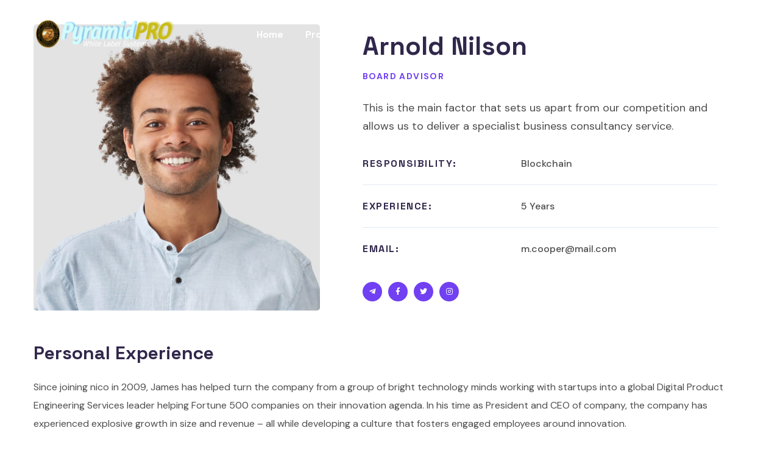

--- FILE ---
content_type: text/html; charset=UTF-8
request_url: https://pyramidpro.com/team/arnold-nilson/
body_size: 27003
content:
<!DOCTYPE html>
<html lang="en-US">
<head>
    <meta http-equiv="Content-Type" content="text/html; charset=UTF-8">
    <meta name="viewport" content="width=device-width, initial-scale=1, maximum-scale=1">
    <meta http-equiv="X-UA-Compatible" content="IE=Edge">
    <title>Arnold Nilson &#8211; PyramidPRO</title>
<meta name='robots' content='max-image-preview:large' />
<link rel='dns-prefetch' href='//fonts.googleapis.com' />
<link rel='preconnect' href='https://fonts.gstatic.com' crossorigin />
<link rel="alternate" type="application/rss+xml" title="PyramidPRO &raquo; Feed" href="https://pyramidpro.com/feed/" />
<link rel="alternate" type="application/rss+xml" title="PyramidPRO &raquo; Comments Feed" href="https://pyramidpro.com/comments/feed/" />
<link rel="alternate" title="oEmbed (JSON)" type="application/json+oembed" href="https://pyramidpro.com/wp-json/oembed/1.0/embed?url=https%3A%2F%2Fpyramidpro.com%2Fteam%2Farnold-nilson%2F" />
<link rel="alternate" title="oEmbed (XML)" type="text/xml+oembed" href="https://pyramidpro.com/wp-json/oembed/1.0/embed?url=https%3A%2F%2Fpyramidpro.com%2Fteam%2Farnold-nilson%2F&#038;format=xml" />
<style id='wp-img-auto-sizes-contain-inline-css' type='text/css'>
img:is([sizes=auto i],[sizes^="auto," i]){contain-intrinsic-size:3000px 1500px}
/*# sourceURL=wp-img-auto-sizes-contain-inline-css */
</style>
<style id='wp-emoji-styles-inline-css' type='text/css'>

	img.wp-smiley, img.emoji {
		display: inline !important;
		border: none !important;
		box-shadow: none !important;
		height: 1em !important;
		width: 1em !important;
		margin: 0 0.07em !important;
		vertical-align: -0.1em !important;
		background: none !important;
		padding: 0 !important;
	}
/*# sourceURL=wp-emoji-styles-inline-css */
</style>
<style id='classic-theme-styles-inline-css' type='text/css'>
/*! This file is auto-generated */
.wp-block-button__link{color:#fff;background-color:#32373c;border-radius:9999px;box-shadow:none;text-decoration:none;padding:calc(.667em + 2px) calc(1.333em + 2px);font-size:1.125em}.wp-block-file__button{background:#32373c;color:#fff;text-decoration:none}
/*# sourceURL=/wp-includes/css/classic-themes.min.css */
</style>
<link rel='stylesheet' id='contact-form-7-css' href='https://pyramidpro.com/wp-content/plugins/contact-form-7/includes/css/styles.css?ver=5.8.7' type='text/css' media='all' />
<link rel='stylesheet' id='dashicons-css' href='https://pyramidpro.com/wp-includes/css/dashicons.min.css?ver=6.9' type='text/css' media='all' />
<link rel='stylesheet' id='woocommerce-layout-css' href='https://pyramidpro.com/wp-content/plugins/woocommerce/assets/css/woocommerce-layout.css?ver=8.5.4' type='text/css' media='all' />
<link rel='stylesheet' id='woocommerce-smallscreen-css' href='https://pyramidpro.com/wp-content/plugins/woocommerce/assets/css/woocommerce-smallscreen.css?ver=8.5.4' type='text/css' media='only screen and (max-width: 767px)' />
<link rel='stylesheet' id='woocommerce-general-css' href='https://pyramidpro.com/wp-content/plugins/woocommerce/assets/css/woocommerce.css?ver=8.5.4' type='text/css' media='all' />
<style id='woocommerce-inline-inline-css' type='text/css'>
.woocommerce form .form-row .required { visibility: visible; }
/*# sourceURL=woocommerce-inline-inline-css */
</style>
<link rel='stylesheet' id='wgl-extensions-css' href='https://pyramidpro.com/wp-content/plugins/wgl-extensions/public/css/wgl-extensions-public.css?ver=1.0.6' type='text/css' media='all' />
<link rel='stylesheet' id='nico-theme-info-css' href='https://pyramidpro.com/wp-content/themes/nico/style.css?ver=1.0.8' type='text/css' media='all' />
<style id='nico-theme-info-inline-css' type='text/css'>
:root {--nico-primary-color: #7040F2;--nico-secondary-color: #31274B;--nico-tertiary-color: #FFFFFF;--nico-button-color-idle: #FFFFFF;--nico-button-bg-idle: #7040F2;--nico-button-border-idle: #7040F2;--nico-button-color-hover: #31274B;--nico-button-bg-hover: #FFFFFF;--nico-button-border-hover: #E3EBF4;--nico-cursor-point-color: rgba(22, 14, 44, 0);--nico-back-to-top-color: #ffffff;--nico-back-to-top-color-bg: #7040F2;--nico-body-background: #FFFFFF;--nico-body-rgb-background: 255,255,255;--nico-primary-rgb: 112,64,242;--nico-secondary-rgb: 49,39,75;--nico-tertiary-rgb: 255,255,255;--nico-content-rgb: 77,77,77;--nico-header-rgb: 49,39,75;--nico-shop-products-overlay: rgba(255,255,255,0);--nico-header-font-family: Space Grotesk;--nico-header-font-weight: 700;--nico-header-font-color: #31274B;--nico-h1-font-family: Space Grotesk;--nico-h1-font-size: 48px;--nico-h1-line-height: 60px;--nico-h1-font-weight: 700;--nico-h1-text-transform: none;--nico-h1-letter-spacing: normal;--nico-h2-font-family: Space Grotesk;--nico-h2-font-size: 42px;--nico-h2-line-height: 54px;--nico-h2-font-weight: 700;--nico-h2-text-transform: none;--nico-h2-letter-spacing: normal;--nico-h3-font-family: Space Grotesk;--nico-h3-font-size: 36px;--nico-h3-line-height: 48px;--nico-h3-font-weight: 700;--nico-h3-text-transform: none;--nico-h3-letter-spacing: normal;--nico-h4-font-family: Space Grotesk;--nico-h4-font-size: 30px;--nico-h4-line-height: 42px;--nico-h4-font-weight: 700;--nico-h4-text-transform: none;--nico-h4-letter-spacing: normal;--nico-h5-font-family: Space Grotesk;--nico-h5-font-size: 26px;--nico-h5-line-height: 38px;--nico-h5-font-weight: 700;--nico-h5-text-transform: none;--nico-h5-letter-spacing: normal;--nico-h6-font-family: Space Grotesk;--nico-h6-font-size: 22px;--nico-h6-line-height: 34px;--nico-h6-font-weight: 700;--nico-h6-text-transform: none;--nico-h6-letter-spacing: normal;--nico-content-font-family: DM Sans;--nico-content-font-size: 16px;--nico-content-line-height: 1.875;--nico-content-font-weight: 400;--nico-content-color: #4D4D4D;--nico-menu-font-family: Space Grotesk;--nico-menu-font-size: 16px;--nico-menu-line-height: 30px;--nico-menu-font-weight: 700;--nico-menu-letter-spacing: normal;--nico-submenu-font-family: Space Grotesk;--nico-submenu-font-size: 16px;--nico-submenu-line-height: 30px;--nico-submenu-font-weight: 500;--nico-submenu-letter-spacing: normal;--nico-submenu-color: #31274B;--nico-submenu-background: rgba(255,255,255,1);--nico-submenu-mobile-color: #ffffff;--nico-submenu-mobile-background: rgba(18,13,36, 1);--nico-submenu-mobile-overlay: rgba(18,13,36, 0.7);--nico-sidepanel-title-color: #ffffff;--nico-bg-caret: url('data:image/svg+xml; utf8, <svg version="1.1" xmlns="http://www.w3.org/2000/svg" width="512" height="512" x="0" y="0" viewBox="0 0 451.847 451.847" preserveAspectRatio="none" fill="%23AFBCCC"><g><path d="M225.923,354.706c-8.098,0-16.195-3.092-22.369-9.263L9.27,151.157c-12.359-12.359-12.359-32.397,0-44.751   c12.354-12.354,32.388-12.354,44.748,0l171.905,171.915l171.906-171.909c12.359-12.354,32.391-12.354,44.744,0   c12.365,12.354,12.365,32.392,0,44.751L248.292,345.449C242.115,351.621,234.018,354.706,225.923,354.706z"></path></g></svg>');--nico-bg-caret-white: url('data:image/svg+xml; utf8, <svg version="1.1" xmlns="http://www.w3.org/2000/svg" width="512" height="512" x="0" y="0" viewBox="0 0 451.847 451.847" preserveAspectRatio="none" fill="%23ffffff"><g><path d="M225.923,354.706c-8.098,0-16.195-3.092-22.369-9.263L9.27,151.157c-12.359-12.359-12.359-32.397,0-44.751   c12.354-12.354,32.388-12.354,44.748,0l171.905,171.915l171.906-171.909c12.359-12.354,32.391-12.354,44.744,0   c12.365,12.354,12.365,32.392,0,44.751L248.292,345.449C242.115,351.621,234.018,354.706,225.923,354.706z"></path></g></svg>');--nico-button-loading: url('data:image/svg+xml; utf8, <svg version="1.1" xmlns="http://www.w3.org/2000/svg" width="489.698px" height="489.698px" viewBox="0 0 489.698 489.698" preserveAspectRatio="none" fill="%2331274B"><path d="M468.999,227.774c-11.4,0-20.8,8.3-20.8,19.8c-1,74.9-44.2,142.6-110.3,178.9c-99.6,54.7-216,5.6-260.6-61l62.9,13.1    c10.4,2.1,21.8-4.2,23.9-15.6c2.1-10.4-4.2-21.8-15.6-23.9l-123.7-26c-7.2-1.7-26.1,3.5-23.9,22.9l15.6,124.8    c1,10.4,9.4,17.7,19.8,17.7c15.5,0,21.8-11.4,20.8-22.9l-7.3-60.9c101.1,121.3,229.4,104.4,306.8,69.3    c80.1-42.7,131.1-124.8,132.1-215.4C488.799,237.174,480.399,227.774,468.999,227.774z"/><path d="M20.599,261.874c11.4,0,20.8-8.3,20.8-19.8c1-74.9,44.2-142.6,110.3-178.9c99.6-54.7,216-5.6,260.6,61l-62.9-13.1    c-10.4-2.1-21.8,4.2-23.9,15.6c-2.1,10.4,4.2,21.8,15.6,23.9l123.8,26c7.2,1.7,26.1-3.5,23.9-22.9l-15.6-124.8    c-1-10.4-9.4-17.7-19.8-17.7c-15.5,0-21.8,11.4-20.8,22.9l7.2,60.9c-101.1-121.2-229.4-104.4-306.8-69.2    c-80.1,42.6-131.1,124.8-132.2,215.3C0.799,252.574,9.199,261.874,20.599,261.874z"/></svg>');--nico-button-success: url('data:image/svg+xml; utf8, <svg version="1.1" xmlns="http://www.w3.org/2000/svg" width="512px" height="512px" viewBox="0 0 24 24" preserveAspectRatio="none" fill="%2331274B"><path d="m21.73 5.68-13 14a1 1 0 0 1 -.73.32 1 1 0 0 1 -.71-.29l-5-5a1 1 0 0 1 1.42-1.42l4.29 4.27 12.27-13.24a1 1 0 1 1 1.46 1.36z"/></svg>');--nico-quote-icon: url('data:image/svg+xml; utf8, <svg width="50" height="36" viewBox="0 0 50 36" xmlns="http://www.w3.org/2000/svg" fill="%237040F2"><path d="M11.7188 0.590576C5.25566 0.590576 0 5.8477 0 12.3093C0 18.2087 4.38027 23.104 10.0622 23.9108C9.60732 27.2153 8.34561 30.3595 6.37432 33.0861C5.99092 33.6182 6.00527 34.3392 6.41436 34.8541C6.81572 35.3609 7.51318 35.553 8.12529 35.2948C17.4265 31.4124 23.4375 22.3887 23.4375 12.3093C23.4375 5.8477 18.1818 0.590576 11.7188 0.590576ZM38.2812 0.590576C31.8182 0.590576 26.5625 5.8477 26.5625 12.3093C26.5625 18.2087 30.9428 23.104 36.6247 23.9108C36.1698 27.2153 34.9081 30.3595 32.9368 33.0861C32.5534 33.6182 32.5678 34.3392 32.9769 34.8541C33.3782 35.3609 34.0757 35.553 34.6878 35.2948C43.989 31.4124 50 22.3887 50 12.3093C50 5.8477 44.7443 0.590576 38.2812 0.590576Z"/></svg>');--nico-eth-icon: url('data:image/svg+xml; utf8, <svg width="33" height="53" viewBox="0 0 33 53" fill="none" preserveAspectRatio="none" xmlns="http://www.w3.org/2000/svg"><path d="M16.3576 0.666687L16.0095 1.85009V36.1896L16.3576 36.5371L32.2976 27.115L16.3576 0.666687Z" fill="%23343434"/><path d="M16.3578 0.666687L0.417816 27.115L16.3578 36.5372V19.8699V0.666687Z" fill="%238C8C8C"/><path d="M16.3575 39.5552L16.1613 39.7944V52.0268L16.3575 52.6L32.307 30.1378L16.3575 39.5552Z" fill="%233C3C3B"/><path d="M16.3578 52.5998V39.5551L0.417816 30.1377L16.3578 52.5998Z" fill="%238C8C8C"/><path d="M16.3575 36.537L32.2973 27.1151L16.3575 19.8699V36.537Z" fill="%23141414"/><path d="M0.417816 27.1151L16.3576 36.537V19.8699L0.417816 27.1151Z" fill="%23393939"/></svg>');--nico-weth-icon: url('data:image/svg+xml; utf8, <svg width="33" height="53" viewBox="0 0 33 53" fill="none" preserveAspectRatio="none" xmlns="http://www.w3.org/2000/svg"><path d="M16.8498 0.666687L16.4974 1.85009V36.1896L16.8498 36.5371L32.9842 27.115L16.8498 0.666687Z" fill="%23DA3979"/><path d="M16.85 0.666687L0.715607 27.115L16.85 36.5372V19.8699V0.666687Z" fill="%23E781A9"/><path d="M16.8497 39.5552L16.6511 39.7944V52.0268L16.8497 52.6L32.9937 30.1378L16.8497 39.5552Z" fill="%23DA3979"/><path d="M16.85 52.5998V39.5551L0.715607 30.1377L16.85 52.5998Z" fill="%23E781A9"/><path d="M16.8497 36.537L32.9838 27.1151L16.8497 19.8699V36.537Z" fill="%23671334"/><path d="M0.715607 27.1151L16.8498 36.537V19.8699L0.715607 27.1151Z" fill="%23DA3979"/></svg>');--nico-sol-icon: url('data:image/svg+xml; utf8, <svg width="20" height="18" viewBox="0 0 20 18" fill="none" preserveAspectRatio="none" xmlns="http://www.w3.org/2000/svg"><defs><linearGradient id="paint0_linear_537_12995" x1="0.607039" y1="18.3933" x2="19.3929" y2="-0.392604" gradientUnits="userSpaceOnUse"><stop stop-color="%239945FF"/><stop offset="0.2" stop-color="%237962E7"/><stop offset="1" stop-color="%2300D18C"/></linearGradient></defs><path fill-rule="evenodd" clip-rule="evenodd" d="M3.43571 13.726C3.50026 13.655 3.57886 13.5984 3.66655 13.5595C3.75415 13.5207 3.84904 13.5006 3.94488 13.5006L19.6552 13.5134C19.7222 13.5136 19.7876 13.5331 19.8436 13.5697C19.8996 13.6063 19.9438 13.6584 19.9707 13.7196C19.9977 13.7809 20.0063 13.8487 19.9955 13.9147C19.9847 13.9807 19.9549 14.0421 19.9098 14.0916L16.5643 17.7753C16.4997 17.8463 16.421 17.903 16.3333 17.9418C16.2456 17.9807 16.1507 18.0007 16.0547 18.0007L0.344742 17.9879C0.27784 17.9877 0.212411 17.9682 0.156412 17.9316C0.100412 17.895 0.0562503 17.8428 0.029292 17.7816C0.00233376 17.7204 -0.00627258 17.6526 0.00453645 17.5866C0.0153369 17.5206 0.0450897 17.4592 0.0901601 17.4097L3.43571 13.726ZM19.9098 10.6594C19.9549 10.7089 19.9847 10.7704 19.9955 10.8364C20.0063 10.9024 19.9977 10.9702 19.9707 11.0314C19.9438 11.0926 19.8996 11.1447 19.8436 11.1813C19.7876 11.2179 19.7222 11.2374 19.6552 11.2376L3.9453 11.2505C3.84939 11.2505 3.7545 11.2304 3.66672 11.1916C3.57895 11.1527 3.50026 11.096 3.43571 11.025L0.0901601 7.33916C0.0450897 7.2897 0.0153369 7.22824 0.00453645 7.16224C-0.00627258 7.09623 0.00233376 7.02843 0.029292 6.96723C0.0562503 6.90603 0.100412 6.85391 0.156412 6.81731C0.212411 6.78071 0.27784 6.76116 0.344742 6.76099L16.0551 6.74813C16.151 6.74822 16.2458 6.76828 16.3335 6.80711C16.4212 6.84594 16.4998 6.9026 16.5643 6.97357L19.9098 10.6594ZM3.43571 0.225438C3.50026 0.154489 3.57886 0.0977866 3.66655 0.058965C3.75415 0.020152 3.84904 6.00025e-05 3.94488 0L19.6552 0.0128578C19.7222 0.0129949 19.7876 0.0325556 19.8436 0.0691657C19.8996 0.105776 19.9438 0.157858 19.9707 0.219086C19.9977 0.280323 20.0063 0.348066 19.9955 0.414086C19.9847 0.480106 19.9549 0.541565 19.9098 0.591024L16.5643 4.27475C16.4997 4.34572 16.421 4.40247 16.3333 4.4413C16.2456 4.48013 16.1507 4.50018 16.0547 4.50018L0.344742 4.48733C0.27784 4.48716 0.212411 4.46761 0.156412 4.43101C0.100412 4.39441 0.0562503 4.34229 0.029292 4.28109C0.00233376 4.21989 -0.00627258 4.15209 0.00453645 4.08608C0.0153369 4.02008 0.0450897 3.95862 0.0901601 3.90916L3.43571 0.225438Z" fill="url(%23paint0_linear_537_12995)"/></svg>');--wgl_price_label: "Price:";--nico-elementor-container-width: 1200px;}@media only screen and (max-width: 1200px) {header.wgl-theme-header .wgl-mobile-header {display: block;}.wgl-site-header,.wgl-theme-header .primary-nav {display: none;}.wgl-theme-header .hamburger-box {display: inline-flex;}header.wgl-theme-header .mobile_nav_wrapper .primary-nav {display: block;}.wgl-theme-header .wgl-sticky-header {display: none;}.wgl-page-socials {display: none;}body .wgl-theme-header.header_overlap {position: relative;z-index: 2;}}@media (max-width: 1200px) {.page-header {padding-top: 90px !important;padding-bottom: 90px !important;min-height: auto !important;}.page-header_content .page-header_title {color: #ffffff !important; font-size: 32px !important; line-height: 42px !important;}.page-header_content .page-header_breadcrumbs {color: #ffffff !important;font-size: 14px !important;line-height: 24px !important;}}body .aleft {text-align: left;}body .acenter {text-align: center;}body .aright {text-align: right;}body .ajustify {text-align: justify;}body .wgl-layout-top {flex-direction: column;}body .wgl-layout-left {flex-direction: row;}body .wgl-layout-right {flex-direction: row-reverse;}.wgl-hidden-desktop {display: none;}@media (max-width: 1200px) {body .a-tabletleft {text-align: left;}body .a-tabletcenter {text-align: center;}body .a-tabletright {text-align: right;}body .a-tabletjustify {text-align: justify;}}@media (max-width: 1200px) {body .wgl-layout-tablet-top {flex-direction: column;}body .wgl-layout-tablet-left {flex-direction: row;}body .wgl-layout-tablet-right {flex-direction: row-reverse;}}@media (max-width: 1200px) {body .a-tabletcenter .wgl-layout-left{justify-content: center;}body .a-tabletcenter .wgl-layout-right{justify-content: center;}body .a-tabletleft .wgl-layout-left {justify-content: flex-start;}body .a-tabletleft .wgl-layout-right {justify-content: flex-end;}body .a-tabletright .wgl-layout-left{justify-content: flex-end;}body .a-tabletright .wgl-layout-right{justify-content: flex-start;}}@media (max-width: 1200px) {.wgl-hidden-tablet {display: none;}}@media (max-width: 767px) {body .a-mobileleft {text-align: left;}body .a-mobilecenter {text-align: center;}body .a-mobileright {text-align: right;}body .a-mobilejustify {text-align: justify;}}@media (max-width: 767px) {body .wgl-layout-mobile-top {flex-direction: column;}body .wgl-layout-mobile-left {flex-direction: row;}body .wgl-layout-mobile-right {flex-direction: row-reverse;}}@media (max-width: 767px) {body .a-mobilecenter .wgl-layout-left{justify-content: center;}body .a-mobilecenter .wgl-layout-right{justify-content: center;}body .a-mobileleft .wgl-layout-left {justify-content: flex-start;}body .a-mobileleft .wgl-layout-right {justify-content: flex-end;}body .a-mobileright .wgl-layout-left{justify-content: flex-end;}body .a-mobileright .wgl-layout-right{justify-content: flex-start;}}@media (max-width: 767px) {.wgl-hidden-mobile {display: none;}}
/*# sourceURL=nico-theme-info-inline-css */
</style>
<link rel='stylesheet' id='font-awesome-5-all-css' href='https://pyramidpro.com/wp-content/themes/nico/css/font-awesome-5.min.css?ver=1.0.8' type='text/css' media='all' />
<link rel='stylesheet' id='nico-flaticon-css' href='https://pyramidpro.com/wp-content/themes/nico/fonts/flaticon/flaticon.css?ver=1.0.8' type='text/css' media='all' />
<link rel='stylesheet' id='nico-main-css' href='https://pyramidpro.com/wp-content/themes/nico/css/main.css?ver=1.0.8' type='text/css' media='all' />
<link rel='stylesheet' id='nico-gutenberg-css' href='https://pyramidpro.com/wp-content/themes/nico/css/pluggable/gutenberg.css?ver=1.0.8' type='text/css' media='all' />
<link rel='stylesheet' id='nico-team-post-single-css' href='https://pyramidpro.com/wp-content/themes/nico/css/pluggable/team-post-single.css?ver=1.0.8' type='text/css' media='all' />
<link rel='stylesheet' id='nico-woocommerce-css' href='https://pyramidpro.com/wp-content/themes/nico/css/pluggable/woocommerce.css?ver=1.0.8' type='text/css' media='all' />
<link rel='stylesheet' id='nico-responsive-css' href='https://pyramidpro.com/wp-content/themes/nico/css/responsive.css?ver=1.0.8' type='text/css' media='all' />
<link rel='stylesheet' id='nico-dynamic-css' href='https://pyramidpro.com/wp-content/themes/nico/css/dynamic.css?ver=1.0.8' type='text/css' media='all' />
<link rel='stylesheet' id='elementor-icons-css' href='https://pyramidpro.com/wp-content/plugins/elementor/assets/lib/eicons/css/elementor-icons.min.css?ver=5.27.0' type='text/css' media='all' />
<link rel='stylesheet' id='elementor-frontend-css' href='https://pyramidpro.com/wp-content/uploads/elementor/css/custom-frontend.min.css?ver=1706625750' type='text/css' media='all' />
<style id='elementor-frontend-inline-css' type='text/css'>
.elementor-container > .elementor-row > .elementor-column > .elementor-element-populated,.elementor-container > .elementor-column > .elementor-element-populated {padding-top: 0;padding-bottom: 0;}.elementor-column-gap-default > .elementor-row > .elementor-column > .elementor-element-populated,.elementor-column-gap-default > .elementor-column > .theiaStickySidebar > .elementor-element-populated,.elementor-column-gap-default > .elementor-column > .elementor-element-populated {padding-left: 15px;padding-right: 15px;}
/*# sourceURL=elementor-frontend-inline-css */
</style>
<link rel='stylesheet' id='swiper-css' href='https://pyramidpro.com/wp-content/plugins/elementor/assets/lib/swiper/v8/css/swiper.min.css?ver=8.4.5' type='text/css' media='all' />
<link rel='stylesheet' id='elementor-post-9-css' href='https://pyramidpro.com/wp-content/uploads/elementor/css/post-9.css?ver=1706625750' type='text/css' media='all' />
<link rel='stylesheet' id='font-awesome-4-shim-css' href='https://pyramidpro.com/wp-content/plugins/elementor/assets/lib/font-awesome/css/v4-shims.min.css?ver=3.19.0' type='text/css' media='all' />
<link rel='stylesheet' id='elementor-global-css' href='https://pyramidpro.com/wp-content/uploads/elementor/css/global.css?ver=1706625751' type='text/css' media='all' />
<link rel='stylesheet' id='elementor-post-404-css' href='https://pyramidpro.com/wp-content/uploads/elementor/css/post-404.css?ver=1706763007' type='text/css' media='all' />
<link rel='stylesheet' id='elementor-post-32-css' href='https://pyramidpro.com/wp-content/uploads/elementor/css/post-32.css?ver=1706625751' type='text/css' media='all' />
<link rel='stylesheet' id='elementor-post-3264-css' href='https://pyramidpro.com/wp-content/uploads/elementor/css/post-3264.css?ver=1706625751' type='text/css' media='all' />
<link rel='stylesheet' id='elementor-post-216-css' href='https://pyramidpro.com/wp-content/uploads/elementor/css/post-216.css?ver=1706625751' type='text/css' media='all' />
<link rel='stylesheet' id='eael-general-css' href='https://pyramidpro.com/wp-content/plugins/essential-addons-for-elementor-lite/assets/front-end/css/view/general.min.css?ver=5.9.8' type='text/css' media='all' />
<link rel="preload" as="style" href="https://fonts.googleapis.com/css?family=DM%20Sans:400,400,500,700%7CSpace%20Grotesk:700,500,300,400,700&#038;display=swap&#038;ver=1698927278" /><link rel="stylesheet" href="https://fonts.googleapis.com/css?family=DM%20Sans:400,400,500,700%7CSpace%20Grotesk:700,500,300,400,700&#038;display=swap&#038;ver=1698927278" media="print" onload="this.media='all'"><noscript><link rel="stylesheet" href="https://fonts.googleapis.com/css?family=DM%20Sans:400,400,500,700%7CSpace%20Grotesk:700,500,300,400,700&#038;display=swap&#038;ver=1698927278" /></noscript><link rel='stylesheet' id='google-fonts-1-css' href='https://fonts.googleapis.com/css?family=Space+Grotesk%3A100%2C100italic%2C200%2C200italic%2C300%2C300italic%2C400%2C400italic%2C500%2C500italic%2C600%2C600italic%2C700%2C700italic%2C800%2C800italic%2C900%2C900italic%7CDM+Sans%3A100%2C100italic%2C200%2C200italic%2C300%2C300italic%2C400%2C400italic%2C500%2C500italic%2C600%2C600italic%2C700%2C700italic%2C800%2C800italic%2C900%2C900italic&#038;display=swap&#038;ver=6.9' type='text/css' media='all' />
<link rel='stylesheet' id='elementor-icons-shared-0-css' href='https://pyramidpro.com/wp-content/plugins/elementor/assets/lib/font-awesome/css/fontawesome.min.css?ver=5.15.3' type='text/css' media='all' />
<link rel='stylesheet' id='elementor-icons-fa-solid-css' href='https://pyramidpro.com/wp-content/plugins/elementor/assets/lib/font-awesome/css/solid.min.css?ver=5.15.3' type='text/css' media='all' />
<link rel='stylesheet' id='elementor-icons-fa-brands-css' href='https://pyramidpro.com/wp-content/plugins/elementor/assets/lib/font-awesome/css/brands.min.css?ver=5.15.3' type='text/css' media='all' />
<link rel="preconnect" href="https://fonts.gstatic.com/" crossorigin><script type="text/javascript" src="https://pyramidpro.com/wp-includes/js/jquery/jquery.min.js?ver=3.7.1" id="jquery-core-js"></script>
<script type="text/javascript" src="https://pyramidpro.com/wp-includes/js/jquery/jquery-migrate.min.js?ver=3.4.1" id="jquery-migrate-js"></script>
<script type="text/javascript" src="https://pyramidpro.com/wp-content/plugins/woocommerce/assets/js/jquery-blockui/jquery.blockUI.min.js?ver=2.7.0-wc.8.5.4" id="jquery-blockui-js" defer="defer" data-wp-strategy="defer"></script>
<script type="text/javascript" src="https://pyramidpro.com/wp-content/plugins/woocommerce/assets/js/js-cookie/js.cookie.min.js?ver=2.1.4-wc.8.5.4" id="js-cookie-js" defer="defer" data-wp-strategy="defer"></script>
<script type="text/javascript" id="woocommerce-js-extra">
/* <![CDATA[ */
var woocommerce_params = {"ajax_url":"/wp-admin/admin-ajax.php","wc_ajax_url":"/?wc-ajax=%%endpoint%%"};
//# sourceURL=woocommerce-js-extra
/* ]]> */
</script>
<script type="text/javascript" src="https://pyramidpro.com/wp-content/plugins/woocommerce/assets/js/frontend/woocommerce.min.js?ver=8.5.4" id="woocommerce-js" defer="defer" data-wp-strategy="defer"></script>
<script type="text/javascript" src="https://pyramidpro.com/wp-content/plugins/elementor/assets/lib/font-awesome/js/v4-shims.min.js?ver=3.19.0" id="font-awesome-4-shim-js"></script>
<link rel="https://api.w.org/" href="https://pyramidpro.com/wp-json/" /><link rel="alternate" title="JSON" type="application/json" href="https://pyramidpro.com/wp-json/wp/v2/team/404" /><link rel="EditURI" type="application/rsd+xml" title="RSD" href="https://pyramidpro.com/xmlrpc.php?rsd" />
<meta name="generator" content="WordPress 6.9" />
<meta name="generator" content="WooCommerce 8.5.4" />
<link rel="canonical" href="https://pyramidpro.com/team/arnold-nilson/" />
<link rel='shortlink' href='https://pyramidpro.com/?p=404' />
<style>/* CSS added by WP Meta and Date Remover*/.wp-block-post-author__name{display:none !important;}
.wp-block-post-date{display:none !important;}
 .entry-meta {display:none !important;}
	.home .entry-meta { display: none; }
	.entry-footer {display:none !important;}
	.home .entry-footer { display: none; }</style>	<noscript><style>.woocommerce-product-gallery{ opacity: 1 !important; }</style></noscript>
	<meta name="generator" content="Elementor 3.19.0; features: e_optimized_assets_loading, additional_custom_breakpoints, block_editor_assets_optimize, e_image_loading_optimization; settings: css_print_method-external, google_font-enabled, font_display-swap">
<meta name="generator" content="Powered by Slider Revolution 6.6.16 - responsive, Mobile-Friendly Slider Plugin for WordPress with comfortable drag and drop interface." />
<link rel="icon" href="https://pyramidpro.com/wp-content/uploads/2023/10/cropped-258815521_1389736708108534_7651160883076076682_n-32x32.png" sizes="32x32" />
<link rel="icon" href="https://pyramidpro.com/wp-content/uploads/2023/10/cropped-258815521_1389736708108534_7651160883076076682_n-192x192.png" sizes="192x192" />
<link rel="apple-touch-icon" href="https://pyramidpro.com/wp-content/uploads/2023/10/cropped-258815521_1389736708108534_7651160883076076682_n-180x180.png" />
<meta name="msapplication-TileImage" content="https://pyramidpro.com/wp-content/uploads/2023/10/cropped-258815521_1389736708108534_7651160883076076682_n-270x270.png" />
<script>function setREVStartSize(e){
			//window.requestAnimationFrame(function() {
				window.RSIW = window.RSIW===undefined ? window.innerWidth : window.RSIW;
				window.RSIH = window.RSIH===undefined ? window.innerHeight : window.RSIH;
				try {
					var pw = document.getElementById(e.c).parentNode.offsetWidth,
						newh;
					pw = pw===0 || isNaN(pw) || (e.l=="fullwidth" || e.layout=="fullwidth") ? window.RSIW : pw;
					e.tabw = e.tabw===undefined ? 0 : parseInt(e.tabw);
					e.thumbw = e.thumbw===undefined ? 0 : parseInt(e.thumbw);
					e.tabh = e.tabh===undefined ? 0 : parseInt(e.tabh);
					e.thumbh = e.thumbh===undefined ? 0 : parseInt(e.thumbh);
					e.tabhide = e.tabhide===undefined ? 0 : parseInt(e.tabhide);
					e.thumbhide = e.thumbhide===undefined ? 0 : parseInt(e.thumbhide);
					e.mh = e.mh===undefined || e.mh=="" || e.mh==="auto" ? 0 : parseInt(e.mh,0);
					if(e.layout==="fullscreen" || e.l==="fullscreen")
						newh = Math.max(e.mh,window.RSIH);
					else{
						e.gw = Array.isArray(e.gw) ? e.gw : [e.gw];
						for (var i in e.rl) if (e.gw[i]===undefined || e.gw[i]===0) e.gw[i] = e.gw[i-1];
						e.gh = e.el===undefined || e.el==="" || (Array.isArray(e.el) && e.el.length==0)? e.gh : e.el;
						e.gh = Array.isArray(e.gh) ? e.gh : [e.gh];
						for (var i in e.rl) if (e.gh[i]===undefined || e.gh[i]===0) e.gh[i] = e.gh[i-1];
											
						var nl = new Array(e.rl.length),
							ix = 0,
							sl;
						e.tabw = e.tabhide>=pw ? 0 : e.tabw;
						e.thumbw = e.thumbhide>=pw ? 0 : e.thumbw;
						e.tabh = e.tabhide>=pw ? 0 : e.tabh;
						e.thumbh = e.thumbhide>=pw ? 0 : e.thumbh;
						for (var i in e.rl) nl[i] = e.rl[i]<window.RSIW ? 0 : e.rl[i];
						sl = nl[0];
						for (var i in nl) if (sl>nl[i] && nl[i]>0) { sl = nl[i]; ix=i;}
						var m = pw>(e.gw[ix]+e.tabw+e.thumbw) ? 1 : (pw-(e.tabw+e.thumbw)) / (e.gw[ix]);
						newh =  (e.gh[ix] * m) + (e.tabh + e.thumbh);
					}
					var el = document.getElementById(e.c);
					if (el!==null && el) el.style.height = newh+"px";
					el = document.getElementById(e.c+"_wrapper");
					if (el!==null && el) {
						el.style.height = newh+"px";
						el.style.display = "block";
					}
				} catch(e){
					console.log("Failure at Presize of Slider:" + e)
				}
			//});
		  };</script>
<script></script><link rel='stylesheet' id='wc-blocks-style-css' href='https://pyramidpro.com/wp-content/plugins/woocommerce/assets/client/blocks/wc-blocks.css?ver=11.8.0-dev' type='text/css' media='all' />
<style id='global-styles-inline-css' type='text/css'>
:root{--wp--preset--aspect-ratio--square: 1;--wp--preset--aspect-ratio--4-3: 4/3;--wp--preset--aspect-ratio--3-4: 3/4;--wp--preset--aspect-ratio--3-2: 3/2;--wp--preset--aspect-ratio--2-3: 2/3;--wp--preset--aspect-ratio--16-9: 16/9;--wp--preset--aspect-ratio--9-16: 9/16;--wp--preset--color--black: #000000;--wp--preset--color--cyan-bluish-gray: #abb8c3;--wp--preset--color--white: #ffffff;--wp--preset--color--pale-pink: #f78da7;--wp--preset--color--vivid-red: #cf2e2e;--wp--preset--color--luminous-vivid-orange: #ff6900;--wp--preset--color--luminous-vivid-amber: #fcb900;--wp--preset--color--light-green-cyan: #7bdcb5;--wp--preset--color--vivid-green-cyan: #00d084;--wp--preset--color--pale-cyan-blue: #8ed1fc;--wp--preset--color--vivid-cyan-blue: #0693e3;--wp--preset--color--vivid-purple: #9b51e0;--wp--preset--gradient--vivid-cyan-blue-to-vivid-purple: linear-gradient(135deg,rgb(6,147,227) 0%,rgb(155,81,224) 100%);--wp--preset--gradient--light-green-cyan-to-vivid-green-cyan: linear-gradient(135deg,rgb(122,220,180) 0%,rgb(0,208,130) 100%);--wp--preset--gradient--luminous-vivid-amber-to-luminous-vivid-orange: linear-gradient(135deg,rgb(252,185,0) 0%,rgb(255,105,0) 100%);--wp--preset--gradient--luminous-vivid-orange-to-vivid-red: linear-gradient(135deg,rgb(255,105,0) 0%,rgb(207,46,46) 100%);--wp--preset--gradient--very-light-gray-to-cyan-bluish-gray: linear-gradient(135deg,rgb(238,238,238) 0%,rgb(169,184,195) 100%);--wp--preset--gradient--cool-to-warm-spectrum: linear-gradient(135deg,rgb(74,234,220) 0%,rgb(151,120,209) 20%,rgb(207,42,186) 40%,rgb(238,44,130) 60%,rgb(251,105,98) 80%,rgb(254,248,76) 100%);--wp--preset--gradient--blush-light-purple: linear-gradient(135deg,rgb(255,206,236) 0%,rgb(152,150,240) 100%);--wp--preset--gradient--blush-bordeaux: linear-gradient(135deg,rgb(254,205,165) 0%,rgb(254,45,45) 50%,rgb(107,0,62) 100%);--wp--preset--gradient--luminous-dusk: linear-gradient(135deg,rgb(255,203,112) 0%,rgb(199,81,192) 50%,rgb(65,88,208) 100%);--wp--preset--gradient--pale-ocean: linear-gradient(135deg,rgb(255,245,203) 0%,rgb(182,227,212) 50%,rgb(51,167,181) 100%);--wp--preset--gradient--electric-grass: linear-gradient(135deg,rgb(202,248,128) 0%,rgb(113,206,126) 100%);--wp--preset--gradient--midnight: linear-gradient(135deg,rgb(2,3,129) 0%,rgb(40,116,252) 100%);--wp--preset--font-size--small: 13px;--wp--preset--font-size--medium: 20px;--wp--preset--font-size--large: 36px;--wp--preset--font-size--x-large: 42px;--wp--preset--spacing--20: 0.44rem;--wp--preset--spacing--30: 0.67rem;--wp--preset--spacing--40: 1rem;--wp--preset--spacing--50: 1.5rem;--wp--preset--spacing--60: 2.25rem;--wp--preset--spacing--70: 3.38rem;--wp--preset--spacing--80: 5.06rem;--wp--preset--shadow--natural: 6px 6px 9px rgba(0, 0, 0, 0.2);--wp--preset--shadow--deep: 12px 12px 50px rgba(0, 0, 0, 0.4);--wp--preset--shadow--sharp: 6px 6px 0px rgba(0, 0, 0, 0.2);--wp--preset--shadow--outlined: 6px 6px 0px -3px rgb(255, 255, 255), 6px 6px rgb(0, 0, 0);--wp--preset--shadow--crisp: 6px 6px 0px rgb(0, 0, 0);}:where(.is-layout-flex){gap: 0.5em;}:where(.is-layout-grid){gap: 0.5em;}body .is-layout-flex{display: flex;}.is-layout-flex{flex-wrap: wrap;align-items: center;}.is-layout-flex > :is(*, div){margin: 0;}body .is-layout-grid{display: grid;}.is-layout-grid > :is(*, div){margin: 0;}:where(.wp-block-columns.is-layout-flex){gap: 2em;}:where(.wp-block-columns.is-layout-grid){gap: 2em;}:where(.wp-block-post-template.is-layout-flex){gap: 1.25em;}:where(.wp-block-post-template.is-layout-grid){gap: 1.25em;}.has-black-color{color: var(--wp--preset--color--black) !important;}.has-cyan-bluish-gray-color{color: var(--wp--preset--color--cyan-bluish-gray) !important;}.has-white-color{color: var(--wp--preset--color--white) !important;}.has-pale-pink-color{color: var(--wp--preset--color--pale-pink) !important;}.has-vivid-red-color{color: var(--wp--preset--color--vivid-red) !important;}.has-luminous-vivid-orange-color{color: var(--wp--preset--color--luminous-vivid-orange) !important;}.has-luminous-vivid-amber-color{color: var(--wp--preset--color--luminous-vivid-amber) !important;}.has-light-green-cyan-color{color: var(--wp--preset--color--light-green-cyan) !important;}.has-vivid-green-cyan-color{color: var(--wp--preset--color--vivid-green-cyan) !important;}.has-pale-cyan-blue-color{color: var(--wp--preset--color--pale-cyan-blue) !important;}.has-vivid-cyan-blue-color{color: var(--wp--preset--color--vivid-cyan-blue) !important;}.has-vivid-purple-color{color: var(--wp--preset--color--vivid-purple) !important;}.has-black-background-color{background-color: var(--wp--preset--color--black) !important;}.has-cyan-bluish-gray-background-color{background-color: var(--wp--preset--color--cyan-bluish-gray) !important;}.has-white-background-color{background-color: var(--wp--preset--color--white) !important;}.has-pale-pink-background-color{background-color: var(--wp--preset--color--pale-pink) !important;}.has-vivid-red-background-color{background-color: var(--wp--preset--color--vivid-red) !important;}.has-luminous-vivid-orange-background-color{background-color: var(--wp--preset--color--luminous-vivid-orange) !important;}.has-luminous-vivid-amber-background-color{background-color: var(--wp--preset--color--luminous-vivid-amber) !important;}.has-light-green-cyan-background-color{background-color: var(--wp--preset--color--light-green-cyan) !important;}.has-vivid-green-cyan-background-color{background-color: var(--wp--preset--color--vivid-green-cyan) !important;}.has-pale-cyan-blue-background-color{background-color: var(--wp--preset--color--pale-cyan-blue) !important;}.has-vivid-cyan-blue-background-color{background-color: var(--wp--preset--color--vivid-cyan-blue) !important;}.has-vivid-purple-background-color{background-color: var(--wp--preset--color--vivid-purple) !important;}.has-black-border-color{border-color: var(--wp--preset--color--black) !important;}.has-cyan-bluish-gray-border-color{border-color: var(--wp--preset--color--cyan-bluish-gray) !important;}.has-white-border-color{border-color: var(--wp--preset--color--white) !important;}.has-pale-pink-border-color{border-color: var(--wp--preset--color--pale-pink) !important;}.has-vivid-red-border-color{border-color: var(--wp--preset--color--vivid-red) !important;}.has-luminous-vivid-orange-border-color{border-color: var(--wp--preset--color--luminous-vivid-orange) !important;}.has-luminous-vivid-amber-border-color{border-color: var(--wp--preset--color--luminous-vivid-amber) !important;}.has-light-green-cyan-border-color{border-color: var(--wp--preset--color--light-green-cyan) !important;}.has-vivid-green-cyan-border-color{border-color: var(--wp--preset--color--vivid-green-cyan) !important;}.has-pale-cyan-blue-border-color{border-color: var(--wp--preset--color--pale-cyan-blue) !important;}.has-vivid-cyan-blue-border-color{border-color: var(--wp--preset--color--vivid-cyan-blue) !important;}.has-vivid-purple-border-color{border-color: var(--wp--preset--color--vivid-purple) !important;}.has-vivid-cyan-blue-to-vivid-purple-gradient-background{background: var(--wp--preset--gradient--vivid-cyan-blue-to-vivid-purple) !important;}.has-light-green-cyan-to-vivid-green-cyan-gradient-background{background: var(--wp--preset--gradient--light-green-cyan-to-vivid-green-cyan) !important;}.has-luminous-vivid-amber-to-luminous-vivid-orange-gradient-background{background: var(--wp--preset--gradient--luminous-vivid-amber-to-luminous-vivid-orange) !important;}.has-luminous-vivid-orange-to-vivid-red-gradient-background{background: var(--wp--preset--gradient--luminous-vivid-orange-to-vivid-red) !important;}.has-very-light-gray-to-cyan-bluish-gray-gradient-background{background: var(--wp--preset--gradient--very-light-gray-to-cyan-bluish-gray) !important;}.has-cool-to-warm-spectrum-gradient-background{background: var(--wp--preset--gradient--cool-to-warm-spectrum) !important;}.has-blush-light-purple-gradient-background{background: var(--wp--preset--gradient--blush-light-purple) !important;}.has-blush-bordeaux-gradient-background{background: var(--wp--preset--gradient--blush-bordeaux) !important;}.has-luminous-dusk-gradient-background{background: var(--wp--preset--gradient--luminous-dusk) !important;}.has-pale-ocean-gradient-background{background: var(--wp--preset--gradient--pale-ocean) !important;}.has-electric-grass-gradient-background{background: var(--wp--preset--gradient--electric-grass) !important;}.has-midnight-gradient-background{background: var(--wp--preset--gradient--midnight) !important;}.has-small-font-size{font-size: var(--wp--preset--font-size--small) !important;}.has-medium-font-size{font-size: var(--wp--preset--font-size--medium) !important;}.has-large-font-size{font-size: var(--wp--preset--font-size--large) !important;}.has-x-large-font-size{font-size: var(--wp--preset--font-size--x-large) !important;}
/*# sourceURL=global-styles-inline-css */
</style>
<link rel='stylesheet' id='rs-plugin-settings-css' href='https://pyramidpro.com/wp-content/plugins/revslider/public/assets/css/rs6.css?ver=6.6.16' type='text/css' media='all' />
<style id='rs-plugin-settings-inline-css' type='text/css'>
#rs-demo-id {}
/*# sourceURL=rs-plugin-settings-inline-css */
</style>
<link rel='stylesheet' id='photoswipe-css' href='https://pyramidpro.com/wp-content/plugins/woocommerce/assets/css/photoswipe/photoswipe.min.css?ver=8.5.4' type='text/css' media='all' />
<link rel='stylesheet' id='photoswipe-default-skin-css' href='https://pyramidpro.com/wp-content/plugins/woocommerce/assets/css/photoswipe/default-skin/default-skin.min.css?ver=8.5.4' type='text/css' media='all' />
</head>

<body class="wp-singular team-template-default single single-team postid-404 wp-theme-nico theme-nico woocommerce-no-js elementor-default elementor-kit-9 elementor-page elementor-page-404" data-mobile-width="1200">
    <header class="wgl-theme-header header_overlap"><div class="wgl-site-header"><div class="container-wrapper">		<div data-elementor-type="wp-post" data-elementor-id="32" class="elementor elementor-32">
						<section class="elementor-section elementor-top-section elementor-element elementor-element-cbde00d elementor-section-content-middle elementor-section-boxed elementor-section-height-default elementor-section-height-default" data-id="cbde00d" data-element_type="section">
						<div class="elementor-container elementor-column-gap-default">
					<div class="elementor-column elementor-col-25 elementor-top-column elementor-element elementor-element-5aebac7" data-id="5aebac7" data-element_type="column">
			<div class="elementor-widget-wrap elementor-element-populated">
						<div class="elementor-element elementor-element-551346b elementor-widget elementor-widget-wgl-header-logo" data-id="551346b" data-element_type="widget" data-widget_type="wgl-header-logo.default">
				<div class="elementor-widget-container">
			<div class="wgl-logotype-container default_logo"><a href="https://pyramidpro.com/"><img class="default_logo" src="https://pyramidpro.com/wp-content/uploads/2022/05/pyramidpro-light.png" alt="logotype" style="height: 50px;"></a></div>		</div>
				</div>
					</div>
		</div>
				<div class="elementor-column elementor-col-50 elementor-top-column elementor-element elementor-element-ff3e74d" data-id="ff3e74d" data-element_type="column">
			<div class="elementor-widget-wrap elementor-element-populated">
						<div class="elementor-element elementor-element-571f10c elementor-widget elementor-widget-wgl-menu" data-id="571f10c" data-element_type="widget" data-widget_type="wgl-menu.default">
				<div class="elementor-widget-container">
			
        <nav class="primary-nav"><ul id="menu-main" class="menu"><li id="menu-item-4861" class="menu-item menu-item-type-custom menu-item-object-custom menu-item-4861"><a href="#home"><span><span class="item_text">Home</span><span class="menu-item_dots"></span></span><i class="menu-item__plus"></i></a></li><li id="menu-item-4838" class="menu-item menu-item-type-custom menu-item-object-custom menu-item-has-children menu-item-4838"><a href="#"><span><span class="item_text">Products</span><span class="menu-item_dots"></span></span><i class="menu-item__plus"></i></a><ul class='sub-menu wgl-submenu-position-default'>	<li id="menu-item-4978" class="menu-item menu-item-type-custom menu-item-object-custom menu-item-4978"><a href="#applications"><span><span class="item_text">Popular Applications</span><span class="menu-item_dots"></span></span><i class="menu-item__plus"></i></a></li>	<li id="menu-item-4977" class="menu-item menu-item-type-custom menu-item-object-custom menu-item-4977"><a href="#how"><span><span class="item_text">How it works</span><span class="menu-item_dots"></span></span><i class="menu-item__plus"></i></a></li>	<li id="menu-item-4988" class="menu-item menu-item-type-custom menu-item-object-custom menu-item-4988"><a href="#start"><span><span class="item_text">How to get started</span><span class="menu-item_dots"></span></span><i class="menu-item__plus"></i></a></li></ul>
</li><li id="menu-item-4835" class="menu-item menu-item-type-custom menu-item-object-custom menu-item-has-children menu-item-4835"><a href="#"><span><span class="item_text">PROLabs</span><span class="menu-item_dots"></span></span><i class="menu-item__plus"></i></a><ul class='sub-menu wgl-submenu-position-default'>	<li id="menu-item-4837" class="menu-item menu-item-type-custom menu-item-object-custom menu-item-4837"><a href="https://prolabs.tech"><span><span class="item_text">PROLabs Main company</span><span class="menu-item_dots"></span></span><i class="menu-item__plus"></i></a></li>	<li id="menu-item-4833" class="menu-item menu-item-type-custom menu-item-object-custom menu-item-4833"><a href="https://exchainpro.com"><span><span class="item_text">Exchange</span><span class="menu-item_dots"></span></span><i class="menu-item__plus"></i></a></li>	<li id="menu-item-4834" class="menu-item menu-item-type-custom menu-item-object-custom menu-item-4834"><a href="https://smartchainpro.net"><span><span class="item_text">SmartChainPRO</span><span class="menu-item_dots"></span></span><i class="menu-item__plus"></i></a></li>	<li id="menu-item-4836" class="menu-item menu-item-type-custom menu-item-object-custom menu-item-4836"><a href="https://my.prolabs.tech"><span><span class="item_text">Affiliate</span><span class="menu-item_dots"></span></span><i class="menu-item__plus"></i></a></li></ul>
</li><li id="menu-item-5001" class="menu-item menu-item-type-custom menu-item-object-custom menu-item-5001"><a href="#price"><span><span class="item_text">Price</span><span class="menu-item_dots"></span></span><i class="menu-item__plus"></i></a></li><li id="menu-item-5002" class="menu-item menu-item-type-custom menu-item-object-custom menu-item-5002"><a href="https://prolabs.tech"><span><span class="item_text">Contact</span><span class="menu-item_dots"></span></span><i class="menu-item__plus"></i></a></li></ul>        </nav>
        <div class="mobile-hamburger-toggle">
            <div class="hamburger-box">
	            <div class="hamburger-inner"></div>
            </div>
        </div>		</div>
				</div>
					</div>
		</div>
				<div class="elementor-column elementor-col-25 elementor-top-column elementor-element elementor-element-bb928e3" data-id="bb928e3" data-element_type="column">
			<div class="elementor-widget-wrap elementor-element-populated">
						<div class="elementor-element elementor-element-4e5de7e elementor-widget__width-auto aleft elementor-widget-icon-box wgl-icon-box elementor-widget elementor-widget-wgl-button" data-id="4e5de7e" data-element_type="widget" data-widget_type="wgl-button.default">
				<div class="elementor-widget-container">
			<a  class="wgl-button btn-size-lg " role="button" href="https://prolabs.tech"><div class="button__content align-icon-right"><div class="media-wrapper icon-wrapper"><span class="wgl-icon" ><i class="icon elementor-icon fas fa-chalkboard-teacher" aria-hidden="true"></i></span></div><span class="button__text">Get in Touch</span></div></a>		</div>
				</div>
					</div>
		</div>
					</div>
		</section>
				</div>
		</div></div><div class='wgl-sticky-header wgl-sticky-element' data-style="standard"><div class="container-wrapper">		<div data-elementor-type="wp-post" data-elementor-id="3264" class="elementor elementor-3264">
						<section class="elementor-section elementor-top-section elementor-element elementor-element-cbde00d elementor-section-content-middle elementor-section-boxed elementor-section-height-default elementor-section-height-default" data-id="cbde00d" data-element_type="section" data-settings="{&quot;background_background&quot;:&quot;classic&quot;}">
						<div class="elementor-container elementor-column-gap-default">
					<div class="elementor-column elementor-col-25 elementor-top-column elementor-element elementor-element-5aebac7" data-id="5aebac7" data-element_type="column">
			<div class="elementor-widget-wrap elementor-element-populated">
						<div class="elementor-element elementor-element-551346b elementor-widget__width-initial elementor-widget elementor-widget-wgl-header-logo" data-id="551346b" data-element_type="widget" data-widget_type="wgl-header-logo.default">
				<div class="elementor-widget-container">
			<div class="wgl-logotype-container default_logo"><a href="https://pyramidpro.com/"><img class="default_logo" src="https://pyramidpro.com/wp-content/uploads/2022/05/pyramidpro-light.png" alt="logotype" style="height: 50px;"></a></div>		</div>
				</div>
					</div>
		</div>
				<div class="elementor-column elementor-col-50 elementor-top-column elementor-element elementor-element-ff3e74d" data-id="ff3e74d" data-element_type="column">
			<div class="elementor-widget-wrap elementor-element-populated">
						<div class="elementor-element elementor-element-571f10c elementor-widget__width-initial elementor-widget elementor-widget-wgl-menu" data-id="571f10c" data-element_type="widget" data-widget_type="wgl-menu.default">
				<div class="elementor-widget-container">
			
        <nav class="primary-nav"><ul id="menu-main-1" class="menu"><li class="menu-item menu-item-type-custom menu-item-object-custom menu-item-4861"><a href="#home"><span><span class="item_text">Home</span><span class="menu-item_dots"></span></span><i class="menu-item__plus"></i></a></li><li class="menu-item menu-item-type-custom menu-item-object-custom menu-item-has-children menu-item-4838"><a href="#"><span><span class="item_text">Products</span><span class="menu-item_dots"></span></span><i class="menu-item__plus"></i></a><ul class='sub-menu wgl-submenu-position-default'>	<li class="menu-item menu-item-type-custom menu-item-object-custom menu-item-4978"><a href="#applications"><span><span class="item_text">Popular Applications</span><span class="menu-item_dots"></span></span><i class="menu-item__plus"></i></a></li>	<li class="menu-item menu-item-type-custom menu-item-object-custom menu-item-4977"><a href="#how"><span><span class="item_text">How it works</span><span class="menu-item_dots"></span></span><i class="menu-item__plus"></i></a></li>	<li class="menu-item menu-item-type-custom menu-item-object-custom menu-item-4988"><a href="#start"><span><span class="item_text">How to get started</span><span class="menu-item_dots"></span></span><i class="menu-item__plus"></i></a></li></ul>
</li><li class="menu-item menu-item-type-custom menu-item-object-custom menu-item-has-children menu-item-4835"><a href="#"><span><span class="item_text">PROLabs</span><span class="menu-item_dots"></span></span><i class="menu-item__plus"></i></a><ul class='sub-menu wgl-submenu-position-default'>	<li class="menu-item menu-item-type-custom menu-item-object-custom menu-item-4837"><a href="https://prolabs.tech"><span><span class="item_text">PROLabs Main company</span><span class="menu-item_dots"></span></span><i class="menu-item__plus"></i></a></li>	<li class="menu-item menu-item-type-custom menu-item-object-custom menu-item-4833"><a href="https://exchainpro.com"><span><span class="item_text">Exchange</span><span class="menu-item_dots"></span></span><i class="menu-item__plus"></i></a></li>	<li class="menu-item menu-item-type-custom menu-item-object-custom menu-item-4834"><a href="https://smartchainpro.net"><span><span class="item_text">SmartChainPRO</span><span class="menu-item_dots"></span></span><i class="menu-item__plus"></i></a></li>	<li class="menu-item menu-item-type-custom menu-item-object-custom menu-item-4836"><a href="https://my.prolabs.tech"><span><span class="item_text">Affiliate</span><span class="menu-item_dots"></span></span><i class="menu-item__plus"></i></a></li></ul>
</li><li class="menu-item menu-item-type-custom menu-item-object-custom menu-item-5001"><a href="#price"><span><span class="item_text">Price</span><span class="menu-item_dots"></span></span><i class="menu-item__plus"></i></a></li><li class="menu-item menu-item-type-custom menu-item-object-custom menu-item-5002"><a href="https://prolabs.tech"><span><span class="item_text">Contact</span><span class="menu-item_dots"></span></span><i class="menu-item__plus"></i></a></li></ul>        </nav>
        <div class="mobile-hamburger-toggle">
            <div class="hamburger-box">
	            <div class="hamburger-inner"></div>
            </div>
        </div>		</div>
				</div>
					</div>
		</div>
				<div class="elementor-column elementor-col-25 elementor-top-column elementor-element elementor-element-bb928e3" data-id="bb928e3" data-element_type="column">
			<div class="elementor-widget-wrap elementor-element-populated">
						<div class="elementor-element elementor-element-4e5de7e elementor-widget__width-auto aleft elementor-widget-icon-box wgl-icon-box elementor-widget elementor-widget-wgl-button" data-id="4e5de7e" data-element_type="widget" data-widget_type="wgl-button.default">
				<div class="elementor-widget-container">
			<a  class="wgl-button btn-size-lg " role="button" href="https://prolabs.tech"><div class="button__content align-icon-right"><div class="media-wrapper icon-wrapper"><span class="wgl-icon" ><i class="icon elementor-icon fas fa-chalkboard-teacher" aria-hidden="true"></i></span></div><span class="button__text">Get in Touch</span></div></a>		</div>
				</div>
					</div>
		</div>
					</div>
		</section>
				</div>
		</div></div><div class='wgl-mobile-header' style="--mobile-header-bg-color: rgba(18,13,36, 1); --mobile-header-color: #ffffff;">            <div class='container-wrapper'>            <div class="wgl-header-row">
            <div class="wgl-container">
            <div class="wgl-header-row_wrapper">
                <div class="header_side display_grow h_align_left">
                <div class="header_area_container">
                <nav class="primary-nav"><ul id="menu-main-2" class="menu"><li class="menu-item menu-item-type-custom menu-item-object-custom menu-item-4861"><a href="#home"><span><span class="item_text">Home</span><span class="menu-item_dots"></span></span><i class="menu-item__plus"></i></a></li><li class="menu-item menu-item-type-custom menu-item-object-custom menu-item-has-children menu-item-4838"><a href="#"><span><span class="item_text">Products</span><span class="menu-item_dots"></span></span><i class="menu-item__plus"></i></a><ul class='sub-menu wgl-submenu-position-default'>	<li class="menu-item menu-item-type-custom menu-item-object-custom menu-item-4978"><a href="#applications"><span><span class="item_text">Popular Applications</span><span class="menu-item_dots"></span></span><i class="menu-item__plus"></i></a></li>	<li class="menu-item menu-item-type-custom menu-item-object-custom menu-item-4977"><a href="#how"><span><span class="item_text">How it works</span><span class="menu-item_dots"></span></span><i class="menu-item__plus"></i></a></li>	<li class="menu-item menu-item-type-custom menu-item-object-custom menu-item-4988"><a href="#start"><span><span class="item_text">How to get started</span><span class="menu-item_dots"></span></span><i class="menu-item__plus"></i></a></li></ul>
</li><li class="menu-item menu-item-type-custom menu-item-object-custom menu-item-has-children menu-item-4835"><a href="#"><span><span class="item_text">PROLabs</span><span class="menu-item_dots"></span></span><i class="menu-item__plus"></i></a><ul class='sub-menu wgl-submenu-position-default'>	<li class="menu-item menu-item-type-custom menu-item-object-custom menu-item-4837"><a href="https://prolabs.tech"><span><span class="item_text">PROLabs Main company</span><span class="menu-item_dots"></span></span><i class="menu-item__plus"></i></a></li>	<li class="menu-item menu-item-type-custom menu-item-object-custom menu-item-4833"><a href="https://exchainpro.com"><span><span class="item_text">Exchange</span><span class="menu-item_dots"></span></span><i class="menu-item__plus"></i></a></li>	<li class="menu-item menu-item-type-custom menu-item-object-custom menu-item-4834"><a href="https://smartchainpro.net"><span><span class="item_text">SmartChainPRO</span><span class="menu-item_dots"></span></span><i class="menu-item__plus"></i></a></li>	<li class="menu-item menu-item-type-custom menu-item-object-custom menu-item-4836"><a href="https://my.prolabs.tech"><span><span class="item_text">Affiliate</span><span class="menu-item_dots"></span></span><i class="menu-item__plus"></i></a></li></ul>
</li><li class="menu-item menu-item-type-custom menu-item-object-custom menu-item-5001"><a href="#price"><span><span class="item_text">Price</span><span class="menu-item_dots"></span></span><i class="menu-item__plus"></i></a></li><li class="menu-item menu-item-type-custom menu-item-object-custom menu-item-5002"><a href="https://prolabs.tech"><span><span class="item_text">Contact</span><span class="menu-item_dots"></span></span><i class="menu-item__plus"></i></a></li></ul>                </nav>
                <div class="hamburger-box">
                    <div class="hamburger-inner">
                        <span></span>
                        <span></span>
                        <span></span>
                    </div>
                </div>
                </div>
                </div>
                <div class="header_side display_grow h_align_center">
                <div class="header_area_container"><div class="wgl-logotype-container logo-mobile"><a href="https://pyramidpro.com/"><img class="logo-mobile" src="https://pyramidpro.com/wp-content/uploads/2023/10/pyramid3.png" alt="logotype" style="height: 36px;"></a></div>                </div>
                </div>
                <div class="header_side display_grow h_align_right">
                    <div class="header_area_container"><div class="header_search search_standard" style="height: 60px;"><div class="wgl-search elementor-search header_search-button-wrapper" role="button" id="nico_search_69685737536a7"><div class="header_search-button flaticon-search"></div><div class="header_search-close flaticon-close-1"></div></div><div class="header_search-field"><div class="header_search-close flaticon-close-1"></div><form role="search" method="get" action="https://pyramidpro.com/" class="search-form"><input required type="text" id="search-form-6968573753687" class="search-field" placeholder="Search &hellip;" value="" name="s"><input class="search-button" type="submit" value="Search"><i class="search__icon flaticon-search"></i></form></div></div>                    </div>
                </div>
            </div>
            </div>
            </div><div class='mobile_nav_wrapper' data-mobile-width='1200'><div class="container-wrapper"><div class="wgl-menu_overlay"></div><div class="wgl-menu_outer"><div class="wgl-menu-outer_header"><div class="mobile-hamburger-close"><div class="hamburger-box"><div class="hamburger-inner"><span></span><span></span><span></span></div></div></div></div><div class="wgl-menu-outer_content"><nav class="primary-nav"><div class="wgl-logotype-container logo-menu"><a href="https://pyramidpro.com/"><img class="logo-menu" src="https://pyramidpro.com/wp-content/uploads/2023/10/pyramid3.png" alt="logotype" style="height: 36px;"></a></div><ul id="menu-main-3" class="menu"><li class="menu-item menu-item-type-custom menu-item-object-custom menu-item-4861"><a href="#home"><span><span class="item_text">Home</span><span class="menu-item_dots"></span></span><i class="menu-item__plus"></i></a></li><li class="menu-item menu-item-type-custom menu-item-object-custom menu-item-has-children menu-item-4838"><a href="#"><span><span class="item_text">Products</span><span class="menu-item_dots"></span></span><i class="menu-item__plus"></i></a><ul class='sub-menu wgl-submenu-position-default'>	<li class="menu-item menu-item-type-custom menu-item-object-custom menu-item-4978"><a href="#applications"><span><span class="item_text">Popular Applications</span><span class="menu-item_dots"></span></span><i class="menu-item__plus"></i></a></li>	<li class="menu-item menu-item-type-custom menu-item-object-custom menu-item-4977"><a href="#how"><span><span class="item_text">How it works</span><span class="menu-item_dots"></span></span><i class="menu-item__plus"></i></a></li>	<li class="menu-item menu-item-type-custom menu-item-object-custom menu-item-4988"><a href="#start"><span><span class="item_text">How to get started</span><span class="menu-item_dots"></span></span><i class="menu-item__plus"></i></a></li></ul>
</li><li class="menu-item menu-item-type-custom menu-item-object-custom menu-item-has-children menu-item-4835"><a href="#"><span><span class="item_text">PROLabs</span><span class="menu-item_dots"></span></span><i class="menu-item__plus"></i></a><ul class='sub-menu wgl-submenu-position-default'>	<li class="menu-item menu-item-type-custom menu-item-object-custom menu-item-4837"><a href="https://prolabs.tech"><span><span class="item_text">PROLabs Main company</span><span class="menu-item_dots"></span></span><i class="menu-item__plus"></i></a></li>	<li class="menu-item menu-item-type-custom menu-item-object-custom menu-item-4833"><a href="https://exchainpro.com"><span><span class="item_text">Exchange</span><span class="menu-item_dots"></span></span><i class="menu-item__plus"></i></a></li>	<li class="menu-item menu-item-type-custom menu-item-object-custom menu-item-4834"><a href="https://smartchainpro.net"><span><span class="item_text">SmartChainPRO</span><span class="menu-item_dots"></span></span><i class="menu-item__plus"></i></a></li>	<li class="menu-item menu-item-type-custom menu-item-object-custom menu-item-4836"><a href="https://my.prolabs.tech"><span><span class="item_text">Affiliate</span><span class="menu-item_dots"></span></span><i class="menu-item__plus"></i></a></li></ul>
</li><li class="menu-item menu-item-type-custom menu-item-object-custom menu-item-5001"><a href="#price"><span><span class="item_text">Price</span><span class="menu-item_dots"></span></span><i class="menu-item__plus"></i></a></li><li class="menu-item menu-item-type-custom menu-item-object-custom menu-item-5002"><a href="https://prolabs.tech"><span><span class="item_text">Contact</span><span class="menu-item_dots"></span></span><i class="menu-item__plus"></i></a></li></ul></nav></div></div></div></div>            </div>
            </div><div class="wgl_notices_wrapper"><div class="woocommerce-notices-wrapper closable"></div></div></header>    <main id="main" class="site-main"><div class="wgl-container"><div class="row sidebar_none"><div id="main-content" class="wgl_col-12"><div class="row single_team_page"><div class="wgl_col-12"><div class="team__member socials-official-hover"><div class="member__thumbnail-wrap"><div class="member__thumbnail"><img src="https://pyramidpro.com/wp-content/uploads/2022/04/team-s-8-940x940.jpg" class="thumbnail__featured" alt=""></div></div><div class="member__info"><h1 class="member__name"><span>Arnold Nilson</span></h1><div class="info__highlighted">BOARD ADVISOR</div><div class="member__excerpt">This is the main factor that sets us apart from our competition and allows us to deliver a specialist business consultancy service. </div><div class="info__item"><h5>RESPONSIBILITY:</h5><span>Blockchain</span></div><div class="info__item"><h5>EXPERIENCE:</h5><span>5 Years</span></div><div class="info__item"><h5>EMAIL:</h5><span><a href="/cdn-cgi/l/email-protection" class="__cf_email__" data-cfemail="85e8abe6eaeaf5e0f7c5e8e4ece9abe6eae8">[email&#160;protected]</a></span></div><div class="member__socials"><span class="social__icon-wrap"><a href="#" class="social__icon fab fa-telegram-plane"></a></span><span class="social__icon-wrap"><a href="#" class="social__icon fab fa-facebook-f"></a></span><span class="social__icon-wrap"><a href="#" class="social__icon fab fa-twitter"></a></span><span class="social__icon-wrap"><a href="#" class="social__icon fab fa-instagram"></a></span></div></div></div></div><div class="wgl_col-12">		<div data-elementor-type="wp-post" data-elementor-id="404" class="elementor elementor-404">
						<section class="elementor-section elementor-top-section elementor-element elementor-element-4714e7f elementor-section-boxed elementor-section-height-default elementor-section-height-default" data-id="4714e7f" data-element_type="section">
						<div class="elementor-container elementor-column-gap-default">
					<div class="elementor-column elementor-col-100 elementor-top-column elementor-element elementor-element-3c07e5a" data-id="3c07e5a" data-element_type="column">
			<div class="elementor-widget-wrap elementor-element-populated">
						<div class="elementor-element elementor-element-a5f641a aleft elementor-widget elementor-widget-wgl-double-heading" data-id="a5f641a" data-element_type="widget" data-widget_type="wgl-double-heading.default">
				<div class="elementor-widget-container">
			<div class="wgl-double-heading"><h2 class="dblh__title-wrapper"><span class="dblh__title dblh__title-1">Personal Experience</span></h2></div>		</div>
				</div>
				<div class="elementor-element elementor-element-72e0489 elementor-widget elementor-widget-text-editor" data-id="72e0489" data-element_type="widget" data-widget_type="text-editor.default">
				<div class="elementor-widget-container">
							<p>Since joining nico in 2009, James has helped turn the company from a group of bright technology minds working with startups into a global Digital Product Engineering Services leader helping Fortune 500 companies on their innovation agenda. In his time as President and CEO of company, the company has experienced explosive growth in size and revenue – all while developing a culture that fosters engaged employees around innovation.</p>
<p>Morgan is a frequent speaker on the topics of global innovation and digital disruption. He is also an avid cook and history buff. You can find him dining late at night with the chefs of the hotels where he stays during his travels, or reading in his home library.</p>						</div>
				</div>
					</div>
		</div>
					</div>
		</section>
				<section class="elementor-section elementor-top-section elementor-element elementor-element-5c1a43a elementor-section-boxed elementor-section-height-default elementor-section-height-default" data-id="5c1a43a" data-element_type="section">
						<div class="elementor-container elementor-column-gap-default">
					<div class="elementor-column elementor-col-50 elementor-top-column elementor-element elementor-element-eea9b2a" data-id="eea9b2a" data-element_type="column">
			<div class="elementor-widget-wrap elementor-element-populated">
						<div class="elementor-element elementor-element-140ae9a aleft elementor-widget elementor-widget-wgl-double-heading" data-id="140ae9a" data-element_type="widget" data-widget_type="wgl-double-heading.default">
				<div class="elementor-widget-container">
			<div class="wgl-double-heading"><h2 class="dblh__title-wrapper"><span class="dblh__title dblh__title-1">Professional Experience</span></h2></div>		</div>
				</div>
				<div class="elementor-element elementor-element-ae4b144 elementor-widget elementor-widget-text-editor" data-id="ae4b144" data-element_type="widget" data-widget_type="text-editor.default">
				<div class="elementor-widget-container">
							<p>He is responsible for all delivery, operations, talent recruitment and management, and information technology.</p>						</div>
				</div>
				<div class="elementor-element elementor-element-7ed5a8f elementor-widget elementor-widget-wgl-progress-bar" data-id="7ed5a8f" data-element_type="widget" data-widget_type="wgl-progress-bar.default">
				<div class="elementor-widget-container">
			<div class="wgl-progress-bar layout-dynamic"><div class="progress__content"><div class="content__label">Hard Skills</div><div class="content__value">
            <span class="value__digit">0</span><span class="value__unit">%</span>        </div></div><div class="progress__bar"><div class="bar__filled" data-value="100" data-max-value="100" data-sep="." data-speed="400"></div></div></div>		</div>
				</div>
				<div class="elementor-element elementor-element-b363cb9 elementor-widget elementor-widget-wgl-progress-bar" data-id="b363cb9" data-element_type="widget" data-widget_type="wgl-progress-bar.default">
				<div class="elementor-widget-container">
			<div class="wgl-progress-bar layout-dynamic"><div class="progress__content"><div class="content__label">Soft Skills</div><div class="content__value">
            <span class="value__digit">0</span><span class="value__unit">%</span>        </div></div><div class="progress__bar"><div class="bar__filled" data-value="80" data-max-value="100" data-sep="." data-speed="400"></div></div></div>		</div>
				</div>
					</div>
		</div>
				<div class="elementor-column elementor-col-50 elementor-top-column elementor-element elementor-element-8ddf2c7" data-id="8ddf2c7" data-element_type="column">
			<div class="elementor-widget-wrap elementor-element-populated">
						<div class="elementor-element elementor-element-9e396a4 aleft elementor-widget elementor-widget-wgl-double-heading" data-id="9e396a4" data-element_type="widget" data-widget_type="wgl-double-heading.default">
				<div class="elementor-widget-container">
			<div class="wgl-double-heading"><h2 class="dblh__title-wrapper"><span class="dblh__title dblh__title-1">Early Years</span></h2></div>		</div>
				</div>
				<div class="elementor-element elementor-element-a28ae9f elementor-widget elementor-widget-text-editor" data-id="a28ae9f" data-element_type="widget" data-widget_type="text-editor.default">
				<div class="elementor-widget-container">
							<p>He is a services industry veteran with a diversified wealth of expertise that includes worldwide operations, delivery, process improvements, mergers and acquisitions, &amp; integration, as well as sales &amp; business development.</p><p>For each business, we take a bespoke approach to developing change within the organisation, often with the common goal.</p>						</div>
				</div>
					</div>
		</div>
					</div>
		</section>
				<section class="elementor-section elementor-top-section elementor-element elementor-element-3d05db1 elementor-section-boxed elementor-section-height-default elementor-section-height-default" data-id="3d05db1" data-element_type="section">
						<div class="elementor-container elementor-column-gap-default">
					<div class="elementor-column elementor-col-100 elementor-top-column elementor-element elementor-element-1451573" data-id="1451573" data-element_type="column">
			<div class="elementor-widget-wrap elementor-element-populated">
						<div class="elementor-element elementor-element-0ae2444 elementor-widget elementor-widget-spacer" data-id="0ae2444" data-element_type="widget" data-widget_type="spacer.default">
				<div class="elementor-widget-container">
					<div class="elementor-spacer">
			<div class="elementor-spacer-inner"></div>
		</div>
				</div>
				</div>
				<div class="elementor-element elementor-element-38e444d aleft elementor-widget elementor-widget-wgl-double-heading" data-id="38e444d" data-element_type="widget" data-widget_type="wgl-double-heading.default">
				<div class="elementor-widget-container">
			<div class="wgl-double-heading"><h2 class="dblh__title-wrapper"><span class="dblh__title dblh__title-1">Career Guidelines</span></h2></div>		</div>
				</div>
				<div class="elementor-element elementor-element-03f0d10 elementor-widget elementor-widget-text-editor" data-id="03f0d10" data-element_type="widget" data-widget_type="text-editor.default">
				<div class="elementor-widget-container">
							<p>Prior to joining company, she spent 20+ years at Inmosys, where he held a wide range of global leadership roles, from services to products, and across operations and sales. Most recently, he was SVP &amp; Global Head of the Manufacturing business, as well as a board member of their software subsidiary. He is also an avid cook and history buff. You can find him dining late at night with the chefs of the hotels where he stays during his travels.</p><p>She is responsible for all delivery, operations, talent recruitment and management, and information technology. She is responsible for the alignment and prioritization of company investments — enabling growth, consistency, efficiency.</p>						</div>
				</div>
				<div class="elementor-element elementor-element-8b69ad5 elementor-widget elementor-widget-spacer" data-id="8b69ad5" data-element_type="widget" data-widget_type="spacer.default">
				<div class="elementor-widget-container">
					<div class="elementor-spacer">
			<div class="elementor-spacer-inner"></div>
		</div>
				</div>
				</div>
					</div>
		</div>
					</div>
		</section>
				<section class="elementor-section elementor-top-section elementor-element elementor-element-3654060 elementor-section-boxed elementor-section-height-default elementor-section-height-default" data-id="3654060" data-element_type="section">
						<div class="elementor-container elementor-column-gap-default">
					<div class="elementor-column elementor-col-100 elementor-top-column elementor-element elementor-element-0cb6c16" data-id="0cb6c16" data-element_type="column">
			<div class="elementor-widget-wrap elementor-element-populated">
						<section class="elementor-section elementor-inner-section elementor-element elementor-element-cfb0b93 elementor-section-boxed elementor-section-height-default elementor-section-height-default" data-id="cfb0b93" data-element_type="section">
						<div class="elementor-container elementor-column-gap-default">
					<div class="elementor-column elementor-col-100 elementor-inner-column elementor-element elementor-element-0e4afba" data-id="0e4afba" data-element_type="column">
			<div class="elementor-widget-wrap elementor-element-populated">
						<div class="elementor-element elementor-element-370df14 aleft elementor-widget elementor-widget-wgl-double-heading" data-id="370df14" data-element_type="widget" data-widget_type="wgl-double-heading.default">
				<div class="elementor-widget-container">
			<div class="wgl-double-heading"><h2 class="dblh__title-wrapper"><span class="dblh__title dblh__title-1">Contact Me</span></h2></div>		</div>
				</div>
				<div class="elementor-element elementor-element-dacb068 elementor-widget elementor-widget-text-editor" data-id="dacb068" data-element_type="widget" data-widget_type="text-editor.default">
				<div class="elementor-widget-container">
							<p>Your email address will not be published. Required fields are marked *</p>						</div>
				</div>
				<div class="elementor-element elementor-element-2bd9ef0 aleft elementor-widget elementor-widget-wgl-contact-form-7" data-id="2bd9ef0" data-element_type="widget" data-widget_type="wgl-contact-form-7.default">
				<div class="elementor-widget-container">
			<div class="wgl-contact-form-7">
<div class="wpcf7 no-js" id="wpcf7-f144-p404-o1" lang="en-US" dir="ltr">
<div class="screen-reader-response"><p role="status" aria-live="polite" aria-atomic="true"></p> <ul></ul></div>
<form action="/team/arnold-nilson/#wpcf7-f144-p404-o1" method="post" class="wpcf7-form init" aria-label="Contact form" novalidate="novalidate" data-status="init">
<div style="display: none;">
<input type="hidden" name="_wpcf7" value="144" />
<input type="hidden" name="_wpcf7_version" value="5.8.7" />
<input type="hidden" name="_wpcf7_locale" value="en_US" />
<input type="hidden" name="_wpcf7_unit_tag" value="wpcf7-f144-p404-o1" />
<input type="hidden" name="_wpcf7_container_post" value="404" />
<input type="hidden" name="_wpcf7_posted_data_hash" value="" />
</div>
<div class='row'>
<div class='wgl_col-6'>
<span class="wpcf7-form-control-wrap" data-name="label-name"><input size="40" class="wpcf7-form-control wpcf7-text wpcf7-validates-as-required" aria-required="true" aria-invalid="false" placeholder="Your Name" value="" type="text" name="label-name" /></span>
</div>
<div class='wgl_col-6'>
<span class="wpcf7-form-control-wrap" data-name="label-email"><input size="40" class="wpcf7-form-control wpcf7-email wpcf7-validates-as-required wpcf7-text wpcf7-validates-as-email" aria-required="true" aria-invalid="false" placeholder="Your Email" value="" type="email" name="label-email" /></span>
</div>
<div class='wgl_col-12'>
<span class="wpcf7-form-control-wrap" data-name="label-website"><input size="40" class="wpcf7-form-control wpcf7-text" aria-invalid="false" placeholder="Website" value="" type="text" name="label-website" /></span>
</div>
<div class='wgl_col-12'>
<span class="wpcf7-form-control-wrap" data-name="label-textarea"><textarea cols="40" rows="10" class="wpcf7-form-control wpcf7-textarea" aria-invalid="false" placeholder="Your Comment" name="label-textarea"></textarea></span>
</div>
<div class='wgl_col-12'>
<input class="wpcf7-form-control wpcf7-submit has-spinner" type="submit" value="Get in Touch" />
</div>
</div><div class="wpcf7-response-output" aria-hidden="true"></div>
</form>
</div>
</div>		</div>
				</div>
					</div>
		</div>
					</div>
		</section>
				<div class="elementor-element elementor-element-4519917 elementor-widget elementor-widget-spacer" data-id="4519917" data-element_type="widget" data-widget_type="spacer.default">
				<div class="elementor-widget-container">
					<div class="elementor-spacer">
			<div class="elementor-spacer-inner"></div>
		</div>
				</div>
				</div>
					</div>
		</div>
					</div>
		</section>
				</div>
		</div></div></div></div></div></main><footer class="footer clearfix" id="footer"><div class="footer_top-area"><div class="wgl-container"><div class="row-footer">		<div data-elementor-type="wp-post" data-elementor-id="216" class="elementor elementor-216">
						<section class="elementor-section elementor-top-section elementor-element elementor-element-3fc5bcf wgl-add-background-text elementor-section-boxed elementor-section-height-default elementor-section-height-default" data-id="3fc5bcf" data-element_type="section" data-settings="{&quot;background_background&quot;:&quot;gradient&quot;}">
						<div class="elementor-container elementor-column-gap-default">
					<div class="elementor-column elementor-col-100 elementor-top-column elementor-element elementor-element-9a99fef" data-id="9a99fef" data-element_type="column">
			<div class="elementor-widget-wrap elementor-element-populated">
						<div class="elementor-element elementor-element-aa839f4 elementor-widget elementor-widget-spacer" data-id="aa839f4" data-element_type="widget" data-widget_type="spacer.default">
				<div class="elementor-widget-container">
					<div class="elementor-spacer">
			<div class="elementor-spacer-inner"></div>
		</div>
				</div>
				</div>
				<div class="elementor-element elementor-element-e222947 elementor-widget elementor-widget-spacer" data-id="e222947" data-element_type="widget" data-widget_type="spacer.default">
				<div class="elementor-widget-container">
					<div class="elementor-spacer">
			<div class="elementor-spacer-inner"></div>
		</div>
				</div>
				</div>
				<div class="elementor-element elementor-element-e45679b elementor-widget elementor-widget-spacer" data-id="e45679b" data-element_type="widget" data-widget_type="spacer.default">
				<div class="elementor-widget-container">
					<div class="elementor-spacer">
			<div class="elementor-spacer-inner"></div>
		</div>
				</div>
				</div>
				<div class="elementor-element elementor-element-e99e823 elementor-widget-divider--view-line elementor-widget elementor-widget-divider" data-id="e99e823" data-element_type="widget" data-widget_type="divider.default">
				<div class="elementor-widget-container">
					<div class="elementor-divider">
			<span class="elementor-divider-separator">
						</span>
		</div>
				</div>
				</div>
				<div class="elementor-element elementor-element-c8e8c3f elementor-widget elementor-widget-spacer" data-id="c8e8c3f" data-element_type="widget" data-widget_type="spacer.default">
				<div class="elementor-widget-container">
					<div class="elementor-spacer">
			<div class="elementor-spacer-inner"></div>
		</div>
				</div>
				</div>
				<div class="elementor-element elementor-element-0b6fe4d elementor-widget__width-auto hover_links aleft elementor-widget elementor-widget-wgl-double-heading" data-id="0b6fe4d" data-element_type="widget" data-widget_type="wgl-double-heading.default">
				<div class="elementor-widget-container">
			<div class="wgl-double-heading"><a class="dbl__link" href="#home"><h2 class="dblh__title-wrapper"><span class="dblh__title dblh__title-1">Home</span></h2></a></div>		</div>
				</div>
				<div class="elementor-element elementor-element-7f9e7ef elementor-widget__width-auto hover_links aleft elementor-widget elementor-widget-wgl-double-heading" data-id="7f9e7ef" data-element_type="widget" data-widget_type="wgl-double-heading.default">
				<div class="elementor-widget-container">
			<div class="wgl-double-heading"><a class="dbl__link" href="#applications"><h2 class="dblh__title-wrapper"><span class="dblh__title dblh__title-1">Products</span></h2></a></div>		</div>
				</div>
				<div class="elementor-element elementor-element-1127cd4 elementor-widget__width-auto hover_links aleft elementor-widget elementor-widget-wgl-double-heading" data-id="1127cd4" data-element_type="widget" data-widget_type="wgl-double-heading.default">
				<div class="elementor-widget-container">
			<div class="wgl-double-heading"><a class="dbl__link" href="https://prolabs.tech"><h2 class="dblh__title-wrapper"><span class="dblh__title dblh__title-1">PRO</span><span class="dblh__title dblh__title-2">Labs</span></h2></a></div>		</div>
				</div>
				<div class="elementor-element elementor-element-7cf528e elementor-widget__width-auto hover_links aleft elementor-widget elementor-widget-wgl-double-heading" data-id="7cf528e" data-element_type="widget" data-widget_type="wgl-double-heading.default">
				<div class="elementor-widget-container">
			<div class="wgl-double-heading"><a class="dbl__link" href="#price"><h2 class="dblh__title-wrapper"><span class="dblh__title dblh__title-1">Price</span></h2></a></div>		</div>
				</div>
				<div class="elementor-element elementor-element-57576a7 elementor-widget__width-auto hover_links aleft elementor-widget elementor-widget-wgl-double-heading" data-id="57576a7" data-element_type="widget" data-widget_type="wgl-double-heading.default">
				<div class="elementor-widget-container">
			<div class="wgl-double-heading"><a class="dbl__link" href="https://prolabs.tech"><h2 class="dblh__title-wrapper"><span class="dblh__title dblh__title-1">Contact</span></h2></a></div>		</div>
				</div>
				<div class="elementor-element elementor-element-02d0e5a elementor-widget elementor-widget-spacer" data-id="02d0e5a" data-element_type="widget" data-widget_type="spacer.default">
				<div class="elementor-widget-container">
					<div class="elementor-spacer">
			<div class="elementor-spacer-inner"></div>
		</div>
				</div>
				</div>
				<div class="elementor-element elementor-element-e91ff57 elementor-widget elementor-widget-text-editor" data-id="e91ff57" data-element_type="widget" data-widget_type="text-editor.default">
				<div class="elementor-widget-container">
							<p>Copyright © 2023 PROLabs. All Rights Reserved</p>						</div>
				</div>
				<div class="elementor-element elementor-element-9354eeb elementor-widget elementor-widget-spacer" data-id="9354eeb" data-element_type="widget" data-widget_type="spacer.default">
				<div class="elementor-widget-container">
					<div class="elementor-spacer">
			<div class="elementor-spacer-inner"></div>
		</div>
				</div>
				</div>
				<div class="elementor-element elementor-element-ff66273 elementor-shape-circle elementor-widget elementor-widget-wgl-social-icons" data-id="ff66273" data-element_type="widget" data-widget_type="wgl-social-icons.default">
				<div class="elementor-widget-container">
			<div class="wgl-social-icons elementor-social-icons-wrapper"><a class="elementor-icon elementor-social-icon elementor-social-icon-telegram-plane elementor-repeater-item-61ca096" href="https://telegram.me/prolabs_development" target="_blank" title="Telegram"><span class="elementor-screen-only">Telegram-plane</span><i class="fab fa-telegram-plane"></i></a><a class="elementor-icon elementor-social-icon elementor-social-icon-facebook-f elementor-repeater-item-9efb64d" href="https://www.facebook.com/exchainpro" target="_blank" title="Facebook"><span class="elementor-screen-only">Facebook-f</span><i class="fab fa-facebook-f"></i></a><a class="elementor-icon elementor-social-icon elementor-social-icon-twitter elementor-repeater-item-2a3628f" href="https://twitter.com/exchainpro" target="_blank" title="Twitter"><span class="elementor-screen-only">Twitter</span><i class="fab fa-twitter"></i></a><a class="elementor-icon elementor-social-icon elementor-social-icon-youtube elementor-repeater-item-18947b6" href="https://www.youtube.com/@exchainpro" target="_blank" title="YouTube"><span class="elementor-screen-only">Youtube</span><i class="fab fa-youtube"></i></a><a class="elementor-icon elementor-social-icon elementor-social-icon-discord elementor-repeater-item-3d0cfeb" href="https://discord.gg/CbQQmQb4z3" target="_blank" title="Discord"><span class="elementor-screen-only">Discord</span><i class="fab fa-discord"></i></a></div>		</div>
				</div>
				<div class="elementor-element elementor-element-75e7cd7 elementor-widget elementor-widget-spacer" data-id="75e7cd7" data-element_type="widget" data-widget_type="spacer.default">
				<div class="elementor-widget-container">
					<div class="elementor-spacer">
			<div class="elementor-spacer-inner"></div>
		</div>
				</div>
				</div>
					</div>
		</div>
					</div>
		</section>
				</div>
		</div></div></div></footer><div id="scroll_up" class="scroll_up-icon"><i class="flaticon flaticon-left-arrow"></i></div>
		<script data-cfasync="false" src="/cdn-cgi/scripts/5c5dd728/cloudflare-static/email-decode.min.js"></script><script>
			window.RS_MODULES = window.RS_MODULES || {};
			window.RS_MODULES.modules = window.RS_MODULES.modules || {};
			window.RS_MODULES.waiting = window.RS_MODULES.waiting || [];
			window.RS_MODULES.defered = true;
			window.RS_MODULES.moduleWaiting = window.RS_MODULES.moduleWaiting || {};
			window.RS_MODULES.type = 'compiled';
		</script>
		<script type="speculationrules">
{"prefetch":[{"source":"document","where":{"and":[{"href_matches":"/*"},{"not":{"href_matches":["/wp-*.php","/wp-admin/*","/wp-content/uploads/*","/wp-content/*","/wp-content/plugins/*","/wp-content/themes/nico/*","/*\\?(.+)"]}},{"not":{"selector_matches":"a[rel~=\"nofollow\"]"}},{"not":{"selector_matches":".no-prefetch, .no-prefetch a"}}]},"eagerness":"conservative"}]}
</script>
<script id="tmpl-rwmb-media-item" type="text/html">
	<input type="hidden" name="{{{ data.controller.fieldName }}}" value="{{{ data.id }}}" class="rwmb-media-input">
	<div class="rwmb-media-preview attachment-preview">
		<div class="rwmb-media-content thumbnail">
			<div class="centered">
				<# if ( 'image' === data.type && data.sizes ) { #>
					<# if ( data.sizes.thumbnail ) { #>
						<img src="{{{ data.sizes.thumbnail.url }}}">
					<# } else { #>
						<img src="{{{ data.sizes.full.url }}}">
					<# } #>
				<# } else { #>
					<# if ( data.image && data.image.src && data.image.src !== data.icon ) { #>
						<img src="{{ data.image.src }}" />
					<# } else { #>
						<img src="{{ data.icon }}" />
					<# } #>
				<# } #>
			</div>
		</div>
	</div>
	<div class="rwmb-media-info">
		<a href="{{{ data.url }}}" class="rwmb-media-title" target="_blank">
			<# if( data.title ) { #>
				{{{ data.title }}}
			<# } else { #>
				{{{ i18nRwmbMedia.noTitle }}}
			<# } #>
		</a>
		<p class="rwmb-media-name">{{{ data.filename }}}</p>
		<p class="rwmb-media-actions">
			<a class="rwmb-edit-media" title="{{{ i18nRwmbMedia.edit }}}" href="{{{ data.editLink }}}" target="_blank">
				<span class="dashicons dashicons-edit"></span>{{{ i18nRwmbMedia.edit }}}
			</a>
			<a href="#" class="rwmb-remove-media" title="{{{ i18nRwmbMedia.remove }}}">
				<span class="dashicons dashicons-no-alt"></span>{{{ i18nRwmbMedia.remove }}}
			</a>
		</p>
	</div>
</script>

<script id="tmpl-rwmb-media-status" type="text/html">
	<# if ( data.maxFiles > 0 ) { #>
		{{{ data.length }}}/{{{ data.maxFiles }}}
		<# if ( 1 < data.maxFiles ) { #>{{{ i18nRwmbMedia.multiple }}}<# } else {#>{{{ i18nRwmbMedia.single }}}<# } #>
	<# } #>
</script>

<script id="tmpl-rwmb-media-button" type="text/html">
	<a class="button">{{{ data.text }}}</a>
</script>
<script id="tmpl-rwmb-image-item" type="text/html">
	<input type="hidden" name="{{{ data.controller.fieldName }}}" value="{{{ data.id }}}" class="rwmb-media-input">
	<div class="attachment-preview">
		<div class="thumbnail">
			<div class="centered">
				<# if ( 'image' === data.type && data.sizes ) { #>
					<# if ( data.sizes[data.controller.imageSize] ) { #>
						<img src="{{{ data.sizes[data.controller.imageSize].url }}}">
					<# } else { #>
						<img src="{{{ data.sizes.full.url }}}">
					<# } #>
				<# } else { #>
					<# if ( data.image && data.image.src && data.image.src !== data.icon ) { #>
						<img src="{{ data.image.src }}" />
					<# } else { #>
						<img src="{{ data.icon }}" />
					<# } #>
				<# } #>
			</div>
		</div>
	</div>
	<div class="rwmb-image-overlay"></div>
	<div class="rwmb-image-actions">
		<a class="rwmb-image-edit rwmb-edit-media" title="{{{ i18nRwmbMedia.edit }}}" href="{{{ data.editLink }}}" target="_blank">
			<span class="dashicons dashicons-edit"></span>
		</a>
		<a href="#" class="rwmb-image-delete rwmb-remove-media" title="{{{ i18nRwmbMedia.remove }}}">
			<span class="dashicons dashicons-no-alt"></span>
		</a>
	</div>
</script>
	<script type='text/javascript'>
		(function () {
			var c = document.body.className;
			c = c.replace(/woocommerce-no-js/, 'woocommerce-js');
			document.body.className = c;
		})();
	</script>
	
<div class="pswp" tabindex="-1" role="dialog" aria-hidden="true">
	<div class="pswp__bg"></div>
	<div class="pswp__scroll-wrap">
		<div class="pswp__container">
			<div class="pswp__item"></div>
			<div class="pswp__item"></div>
			<div class="pswp__item"></div>
		</div>
		<div class="pswp__ui pswp__ui--hidden">
			<div class="pswp__top-bar">
				<div class="pswp__counter"></div>
				<button class="pswp__button pswp__button--close" aria-label="Close (Esc)"></button>
				<button class="pswp__button pswp__button--share" aria-label="Share"></button>
				<button class="pswp__button pswp__button--fs" aria-label="Toggle fullscreen"></button>
				<button class="pswp__button pswp__button--zoom" aria-label="Zoom in/out"></button>
				<div class="pswp__preloader">
					<div class="pswp__preloader__icn">
						<div class="pswp__preloader__cut">
							<div class="pswp__preloader__donut"></div>
						</div>
					</div>
				</div>
			</div>
			<div class="pswp__share-modal pswp__share-modal--hidden pswp__single-tap">
				<div class="pswp__share-tooltip"></div>
			</div>
			<button class="pswp__button pswp__button--arrow--left" aria-label="Previous (arrow left)"></button>
			<button class="pswp__button pswp__button--arrow--right" aria-label="Next (arrow right)"></button>
			<div class="pswp__caption">
				<div class="pswp__caption__center"></div>
			</div>
		</div>
	</div>
</div>
<script type="text/template" id="tmpl-variation-template">
	<div class="woocommerce-variation-description">{{{ data.variation.variation_description }}}</div>
	<div class="woocommerce-variation-price">{{{ data.variation.price_html }}}</div>
	<div class="woocommerce-variation-availability">{{{ data.variation.availability_html }}}</div>
</script>
<script type="text/template" id="tmpl-unavailable-variation-template">
	<p>Sorry, this product is unavailable. Please choose a different combination.</p>
</script>
<script type="text/javascript" id="essential-blocks-blocks-localize-js-extra">
/* <![CDATA[ */
var eb_conditional_localize = {"editor_type":""};
var EssentialBlocksLocalize = {"eb_plugins_url":"https://pyramidpro.com/wp-content/plugins/essential-blocks/","image_url":"https://pyramidpro.com/wp-content/plugins/essential-blocks/assets/images","eb_wp_version":"6.9","eb_version":"4.4.12","eb_admin_url":"https://pyramidpro.com/wp-admin/","rest_rootURL":"https://pyramidpro.com/wp-json/","ajax_url":"https://pyramidpro.com/wp-admin/admin-ajax.php","nft_nonce":"8f9c7466ff","post_grid_pagination_nonce":"9f7b0d7231","placeholder_image":"https://pyramidpro.com/wp-content/plugins/essential-blocks/assets/images/placeholder.png","is_pro_active":"false","upgrade_pro_url":"https://essential-blocks.com/upgrade"};
//# sourceURL=essential-blocks-blocks-localize-js-extra
/* ]]> */
</script>
<script type="text/javascript" src="https://pyramidpro.com/wp-content/plugins/essential-blocks/assets/js/eb-blocks-localize.js?ver=4.4.12" id="essential-blocks-blocks-localize-js"></script>
<script type="text/javascript" src="https://pyramidpro.com/wp-content/plugins/contact-form-7/includes/swv/js/index.js?ver=5.8.7" id="swv-js"></script>
<script type="text/javascript" id="contact-form-7-js-extra">
/* <![CDATA[ */
var wpcf7 = {"api":{"root":"https://pyramidpro.com/wp-json/","namespace":"contact-form-7/v1"}};
//# sourceURL=contact-form-7-js-extra
/* ]]> */
</script>
<script type="text/javascript" src="https://pyramidpro.com/wp-content/plugins/contact-form-7/includes/js/index.js?ver=5.8.7" id="contact-form-7-js"></script>
<script type="text/javascript" src="https://pyramidpro.com/wp-content/plugins/revslider/public/assets/js/rbtools.min.js?ver=6.6.16" defer async id="tp-tools-js"></script>
<script type="text/javascript" src="https://pyramidpro.com/wp-content/plugins/revslider/public/assets/js/rs6.min.js?ver=6.6.16" defer async id="revmin-js"></script>
<script type="text/javascript" src="https://pyramidpro.com/wp-content/plugins/woocommerce/assets/js/sourcebuster/sourcebuster.min.js?ver=8.5.4" id="sourcebuster-js-js"></script>
<script type="text/javascript" id="wc-order-attribution-js-extra">
/* <![CDATA[ */
var wc_order_attribution = {"params":{"lifetime":1.0000000000000000818030539140313095458623138256371021270751953125e-5,"session":30,"ajaxurl":"https://pyramidpro.com/wp-admin/admin-ajax.php","prefix":"wc_order_attribution_","allowTracking":"yes"}};
//# sourceURL=wc-order-attribution-js-extra
/* ]]> */
</script>
<script type="text/javascript" src="https://pyramidpro.com/wp-content/plugins/woocommerce/assets/js/frontend/order-attribution.min.js?ver=8.5.4" id="wc-order-attribution-js"></script>
<script type="text/javascript" src="https://pyramidpro.com/wp-includes/js/dist/vendor/react.min.js?ver=18.3.1.1" id="react-js"></script>
<script type="text/javascript" src="https://pyramidpro.com/wp-includes/js/dist/vendor/react-jsx-runtime.min.js?ver=18.3.1" id="react-jsx-runtime-js"></script>
<script type="text/javascript" src="https://pyramidpro.com/wp-includes/js/dist/hooks.min.js?ver=dd5603f07f9220ed27f1" id="wp-hooks-js"></script>
<script type="text/javascript" src="https://pyramidpro.com/wp-includes/js/dist/deprecated.min.js?ver=e1f84915c5e8ae38964c" id="wp-deprecated-js"></script>
<script type="text/javascript" src="https://pyramidpro.com/wp-includes/js/dist/dom.min.js?ver=26edef3be6483da3de2e" id="wp-dom-js"></script>
<script type="text/javascript" src="https://pyramidpro.com/wp-includes/js/dist/vendor/react-dom.min.js?ver=18.3.1.1" id="react-dom-js"></script>
<script type="text/javascript" src="https://pyramidpro.com/wp-includes/js/dist/escape-html.min.js?ver=6561a406d2d232a6fbd2" id="wp-escape-html-js"></script>
<script type="text/javascript" src="https://pyramidpro.com/wp-includes/js/dist/element.min.js?ver=6a582b0c827fa25df3dd" id="wp-element-js"></script>
<script type="text/javascript" src="https://pyramidpro.com/wp-includes/js/dist/is-shallow-equal.min.js?ver=e0f9f1d78d83f5196979" id="wp-is-shallow-equal-js"></script>
<script type="text/javascript" src="https://pyramidpro.com/wp-includes/js/dist/i18n.min.js?ver=c26c3dc7bed366793375" id="wp-i18n-js"></script>
<script type="text/javascript" id="wp-i18n-js-after">
/* <![CDATA[ */
wp.i18n.setLocaleData( { 'text direction\u0004ltr': [ 'ltr' ] } );
//# sourceURL=wp-i18n-js-after
/* ]]> */
</script>
<script type="text/javascript" src="https://pyramidpro.com/wp-includes/js/dist/keycodes.min.js?ver=34c8fb5e7a594a1c8037" id="wp-keycodes-js"></script>
<script type="text/javascript" src="https://pyramidpro.com/wp-includes/js/dist/priority-queue.min.js?ver=2d59d091223ee9a33838" id="wp-priority-queue-js"></script>
<script type="text/javascript" src="https://pyramidpro.com/wp-includes/js/dist/compose.min.js?ver=7a9b375d8c19cf9d3d9b" id="wp-compose-js"></script>
<script type="text/javascript" src="https://pyramidpro.com/wp-includes/js/dist/private-apis.min.js?ver=4f465748bda624774139" id="wp-private-apis-js"></script>
<script type="text/javascript" src="https://pyramidpro.com/wp-includes/js/dist/redux-routine.min.js?ver=8bb92d45458b29590f53" id="wp-redux-routine-js"></script>
<script type="text/javascript" src="https://pyramidpro.com/wp-includes/js/dist/data.min.js?ver=f940198280891b0b6318" id="wp-data-js"></script>
<script type="text/javascript" id="wp-data-js-after">
/* <![CDATA[ */
( function() {
	var userId = 0;
	var storageKey = "WP_DATA_USER_" + userId;
	wp.data
		.use( wp.data.plugins.persistence, { storageKey: storageKey } );
} )();
//# sourceURL=wp-data-js-after
/* ]]> */
</script>
<script type="text/javascript" src="https://pyramidpro.com/wp-includes/js/dist/vendor/lodash.min.js?ver=4.17.21" id="lodash-js"></script>
<script type="text/javascript" id="lodash-js-after">
/* <![CDATA[ */
window.lodash = _.noConflict();
//# sourceURL=lodash-js-after
/* ]]> */
</script>
<script type="text/javascript" src="https://pyramidpro.com/wp-includes/js/dist/vendor/wp-polyfill.min.js?ver=3.15.0" id="wp-polyfill-js"></script>
<script type="text/javascript" src="https://pyramidpro.com/wp-content/plugins/woocommerce/assets/client/blocks/wc-blocks-registry.js?ver=1c879273bd5c193cad0a" id="wc-blocks-registry-js"></script>
<script type="text/javascript" src="https://pyramidpro.com/wp-includes/js/dist/url.min.js?ver=9e178c9516d1222dc834" id="wp-url-js"></script>
<script type="text/javascript" src="https://pyramidpro.com/wp-includes/js/dist/api-fetch.min.js?ver=3a4d9af2b423048b0dee" id="wp-api-fetch-js"></script>
<script type="text/javascript" id="wp-api-fetch-js-after">
/* <![CDATA[ */
wp.apiFetch.use( wp.apiFetch.createRootURLMiddleware( "https://pyramidpro.com/wp-json/" ) );
wp.apiFetch.nonceMiddleware = wp.apiFetch.createNonceMiddleware( "d09e2141c2" );
wp.apiFetch.use( wp.apiFetch.nonceMiddleware );
wp.apiFetch.use( wp.apiFetch.mediaUploadMiddleware );
wp.apiFetch.nonceEndpoint = "https://pyramidpro.com/wp-admin/admin-ajax.php?action=rest-nonce";
//# sourceURL=wp-api-fetch-js-after
/* ]]> */
</script>
<script type="text/javascript" id="wc-settings-js-before">
/* <![CDATA[ */
var wcSettings = wcSettings || JSON.parse( decodeURIComponent( '%7B%22shippingCostRequiresAddress%22%3Afalse%2C%22adminUrl%22%3A%22https%3A%5C%2F%5C%2Fpyramidpro.com%5C%2Fwp-admin%5C%2F%22%2C%22countries%22%3A%7B%22AF%22%3A%22Afghanistan%22%2C%22AX%22%3A%22%5Cu00c5land%20Islands%22%2C%22AL%22%3A%22Albania%22%2C%22DZ%22%3A%22Algeria%22%2C%22AS%22%3A%22American%20Samoa%22%2C%22AD%22%3A%22Andorra%22%2C%22AO%22%3A%22Angola%22%2C%22AI%22%3A%22Anguilla%22%2C%22AQ%22%3A%22Antarctica%22%2C%22AG%22%3A%22Antigua%20and%20Barbuda%22%2C%22AR%22%3A%22Argentina%22%2C%22AM%22%3A%22Armenia%22%2C%22AW%22%3A%22Aruba%22%2C%22AU%22%3A%22Australia%22%2C%22AT%22%3A%22Austria%22%2C%22AZ%22%3A%22Azerbaijan%22%2C%22BS%22%3A%22Bahamas%22%2C%22BH%22%3A%22Bahrain%22%2C%22BD%22%3A%22Bangladesh%22%2C%22BB%22%3A%22Barbados%22%2C%22BY%22%3A%22Belarus%22%2C%22PW%22%3A%22Belau%22%2C%22BE%22%3A%22Belgium%22%2C%22BZ%22%3A%22Belize%22%2C%22BJ%22%3A%22Benin%22%2C%22BM%22%3A%22Bermuda%22%2C%22BT%22%3A%22Bhutan%22%2C%22BO%22%3A%22Bolivia%22%2C%22BQ%22%3A%22Bonaire%2C%20Saint%20Eustatius%20and%20Saba%22%2C%22BA%22%3A%22Bosnia%20and%20Herzegovina%22%2C%22BW%22%3A%22Botswana%22%2C%22BV%22%3A%22Bouvet%20Island%22%2C%22BR%22%3A%22Brazil%22%2C%22IO%22%3A%22British%20Indian%20Ocean%20Territory%22%2C%22BN%22%3A%22Brunei%22%2C%22BG%22%3A%22Bulgaria%22%2C%22BF%22%3A%22Burkina%20Faso%22%2C%22BI%22%3A%22Burundi%22%2C%22KH%22%3A%22Cambodia%22%2C%22CM%22%3A%22Cameroon%22%2C%22CA%22%3A%22Canada%22%2C%22CV%22%3A%22Cape%20Verde%22%2C%22KY%22%3A%22Cayman%20Islands%22%2C%22CF%22%3A%22Central%20African%20Republic%22%2C%22TD%22%3A%22Chad%22%2C%22CL%22%3A%22Chile%22%2C%22CN%22%3A%22China%22%2C%22CX%22%3A%22Christmas%20Island%22%2C%22CC%22%3A%22Cocos%20%28Keeling%29%20Islands%22%2C%22CO%22%3A%22Colombia%22%2C%22KM%22%3A%22Comoros%22%2C%22CG%22%3A%22Congo%20%28Brazzaville%29%22%2C%22CD%22%3A%22Congo%20%28Kinshasa%29%22%2C%22CK%22%3A%22Cook%20Islands%22%2C%22CR%22%3A%22Costa%20Rica%22%2C%22HR%22%3A%22Croatia%22%2C%22CU%22%3A%22Cuba%22%2C%22CW%22%3A%22Cura%26ccedil%3Bao%22%2C%22CY%22%3A%22Cyprus%22%2C%22CZ%22%3A%22Czech%20Republic%22%2C%22DK%22%3A%22Denmark%22%2C%22DJ%22%3A%22Djibouti%22%2C%22DM%22%3A%22Dominica%22%2C%22DO%22%3A%22Dominican%20Republic%22%2C%22EC%22%3A%22Ecuador%22%2C%22EG%22%3A%22Egypt%22%2C%22SV%22%3A%22El%20Salvador%22%2C%22GQ%22%3A%22Equatorial%20Guinea%22%2C%22ER%22%3A%22Eritrea%22%2C%22EE%22%3A%22Estonia%22%2C%22SZ%22%3A%22Eswatini%22%2C%22ET%22%3A%22Ethiopia%22%2C%22FK%22%3A%22Falkland%20Islands%22%2C%22FO%22%3A%22Faroe%20Islands%22%2C%22FJ%22%3A%22Fiji%22%2C%22FI%22%3A%22Finland%22%2C%22FR%22%3A%22France%22%2C%22GF%22%3A%22French%20Guiana%22%2C%22PF%22%3A%22French%20Polynesia%22%2C%22TF%22%3A%22French%20Southern%20Territories%22%2C%22GA%22%3A%22Gabon%22%2C%22GM%22%3A%22Gambia%22%2C%22GE%22%3A%22Georgia%22%2C%22DE%22%3A%22Germany%22%2C%22GH%22%3A%22Ghana%22%2C%22GI%22%3A%22Gibraltar%22%2C%22GR%22%3A%22Greece%22%2C%22GL%22%3A%22Greenland%22%2C%22GD%22%3A%22Grenada%22%2C%22GP%22%3A%22Guadeloupe%22%2C%22GU%22%3A%22Guam%22%2C%22GT%22%3A%22Guatemala%22%2C%22GG%22%3A%22Guernsey%22%2C%22GN%22%3A%22Guinea%22%2C%22GW%22%3A%22Guinea-Bissau%22%2C%22GY%22%3A%22Guyana%22%2C%22HT%22%3A%22Haiti%22%2C%22HM%22%3A%22Heard%20Island%20and%20McDonald%20Islands%22%2C%22HN%22%3A%22Honduras%22%2C%22HK%22%3A%22Hong%20Kong%22%2C%22HU%22%3A%22Hungary%22%2C%22IS%22%3A%22Iceland%22%2C%22IN%22%3A%22India%22%2C%22ID%22%3A%22Indonesia%22%2C%22IR%22%3A%22Iran%22%2C%22IQ%22%3A%22Iraq%22%2C%22IE%22%3A%22Ireland%22%2C%22IM%22%3A%22Isle%20of%20Man%22%2C%22IL%22%3A%22Israel%22%2C%22IT%22%3A%22Italy%22%2C%22CI%22%3A%22Ivory%20Coast%22%2C%22JM%22%3A%22Jamaica%22%2C%22JP%22%3A%22Japan%22%2C%22JE%22%3A%22Jersey%22%2C%22JO%22%3A%22Jordan%22%2C%22KZ%22%3A%22Kazakhstan%22%2C%22KE%22%3A%22Kenya%22%2C%22KI%22%3A%22Kiribati%22%2C%22KW%22%3A%22Kuwait%22%2C%22KG%22%3A%22Kyrgyzstan%22%2C%22LA%22%3A%22Laos%22%2C%22LV%22%3A%22Latvia%22%2C%22LB%22%3A%22Lebanon%22%2C%22LS%22%3A%22Lesotho%22%2C%22LR%22%3A%22Liberia%22%2C%22LY%22%3A%22Libya%22%2C%22LI%22%3A%22Liechtenstein%22%2C%22LT%22%3A%22Lithuania%22%2C%22LU%22%3A%22Luxembourg%22%2C%22MO%22%3A%22Macao%22%2C%22MG%22%3A%22Madagascar%22%2C%22MW%22%3A%22Malawi%22%2C%22MY%22%3A%22Malaysia%22%2C%22MV%22%3A%22Maldives%22%2C%22ML%22%3A%22Mali%22%2C%22MT%22%3A%22Malta%22%2C%22MH%22%3A%22Marshall%20Islands%22%2C%22MQ%22%3A%22Martinique%22%2C%22MR%22%3A%22Mauritania%22%2C%22MU%22%3A%22Mauritius%22%2C%22YT%22%3A%22Mayotte%22%2C%22MX%22%3A%22Mexico%22%2C%22FM%22%3A%22Micronesia%22%2C%22MD%22%3A%22Moldova%22%2C%22MC%22%3A%22Monaco%22%2C%22MN%22%3A%22Mongolia%22%2C%22ME%22%3A%22Montenegro%22%2C%22MS%22%3A%22Montserrat%22%2C%22MA%22%3A%22Morocco%22%2C%22MZ%22%3A%22Mozambique%22%2C%22MM%22%3A%22Myanmar%22%2C%22NA%22%3A%22Namibia%22%2C%22NR%22%3A%22Nauru%22%2C%22NP%22%3A%22Nepal%22%2C%22NL%22%3A%22Netherlands%22%2C%22NC%22%3A%22New%20Caledonia%22%2C%22NZ%22%3A%22New%20Zealand%22%2C%22NI%22%3A%22Nicaragua%22%2C%22NE%22%3A%22Niger%22%2C%22NG%22%3A%22Nigeria%22%2C%22NU%22%3A%22Niue%22%2C%22NF%22%3A%22Norfolk%20Island%22%2C%22KP%22%3A%22North%20Korea%22%2C%22MK%22%3A%22North%20Macedonia%22%2C%22MP%22%3A%22Northern%20Mariana%20Islands%22%2C%22NO%22%3A%22Norway%22%2C%22OM%22%3A%22Oman%22%2C%22PK%22%3A%22Pakistan%22%2C%22PS%22%3A%22Palestinian%20Territory%22%2C%22PA%22%3A%22Panama%22%2C%22PG%22%3A%22Papua%20New%20Guinea%22%2C%22PY%22%3A%22Paraguay%22%2C%22PE%22%3A%22Peru%22%2C%22PH%22%3A%22Philippines%22%2C%22PN%22%3A%22Pitcairn%22%2C%22PL%22%3A%22Poland%22%2C%22PT%22%3A%22Portugal%22%2C%22PR%22%3A%22Puerto%20Rico%22%2C%22QA%22%3A%22Qatar%22%2C%22RE%22%3A%22Reunion%22%2C%22RO%22%3A%22Romania%22%2C%22RU%22%3A%22Russia%22%2C%22RW%22%3A%22Rwanda%22%2C%22ST%22%3A%22S%26atilde%3Bo%20Tom%26eacute%3B%20and%20Pr%26iacute%3Bncipe%22%2C%22BL%22%3A%22Saint%20Barth%26eacute%3Blemy%22%2C%22SH%22%3A%22Saint%20Helena%22%2C%22KN%22%3A%22Saint%20Kitts%20and%20Nevis%22%2C%22LC%22%3A%22Saint%20Lucia%22%2C%22SX%22%3A%22Saint%20Martin%20%28Dutch%20part%29%22%2C%22MF%22%3A%22Saint%20Martin%20%28French%20part%29%22%2C%22PM%22%3A%22Saint%20Pierre%20and%20Miquelon%22%2C%22VC%22%3A%22Saint%20Vincent%20and%20the%20Grenadines%22%2C%22WS%22%3A%22Samoa%22%2C%22SM%22%3A%22San%20Marino%22%2C%22SA%22%3A%22Saudi%20Arabia%22%2C%22SN%22%3A%22Senegal%22%2C%22RS%22%3A%22Serbia%22%2C%22SC%22%3A%22Seychelles%22%2C%22SL%22%3A%22Sierra%20Leone%22%2C%22SG%22%3A%22Singapore%22%2C%22SK%22%3A%22Slovakia%22%2C%22SI%22%3A%22Slovenia%22%2C%22SB%22%3A%22Solomon%20Islands%22%2C%22SO%22%3A%22Somalia%22%2C%22ZA%22%3A%22South%20Africa%22%2C%22GS%22%3A%22South%20Georgia%5C%2FSandwich%20Islands%22%2C%22KR%22%3A%22South%20Korea%22%2C%22SS%22%3A%22South%20Sudan%22%2C%22ES%22%3A%22Spain%22%2C%22LK%22%3A%22Sri%20Lanka%22%2C%22SD%22%3A%22Sudan%22%2C%22SR%22%3A%22Suriname%22%2C%22SJ%22%3A%22Svalbard%20and%20Jan%20Mayen%22%2C%22SE%22%3A%22Sweden%22%2C%22CH%22%3A%22Switzerland%22%2C%22SY%22%3A%22Syria%22%2C%22TW%22%3A%22Taiwan%22%2C%22TJ%22%3A%22Tajikistan%22%2C%22TZ%22%3A%22Tanzania%22%2C%22TH%22%3A%22Thailand%22%2C%22TL%22%3A%22Timor-Leste%22%2C%22TG%22%3A%22Togo%22%2C%22TK%22%3A%22Tokelau%22%2C%22TO%22%3A%22Tonga%22%2C%22TT%22%3A%22Trinidad%20and%20Tobago%22%2C%22TN%22%3A%22Tunisia%22%2C%22TR%22%3A%22Turkey%22%2C%22TM%22%3A%22Turkmenistan%22%2C%22TC%22%3A%22Turks%20and%20Caicos%20Islands%22%2C%22TV%22%3A%22Tuvalu%22%2C%22UG%22%3A%22Uganda%22%2C%22UA%22%3A%22Ukraine%22%2C%22AE%22%3A%22United%20Arab%20Emirates%22%2C%22GB%22%3A%22United%20Kingdom%20%28UK%29%22%2C%22US%22%3A%22United%20States%20%28US%29%22%2C%22UM%22%3A%22United%20States%20%28US%29%20Minor%20Outlying%20Islands%22%2C%22UY%22%3A%22Uruguay%22%2C%22UZ%22%3A%22Uzbekistan%22%2C%22VU%22%3A%22Vanuatu%22%2C%22VA%22%3A%22Vatican%22%2C%22VE%22%3A%22Venezuela%22%2C%22VN%22%3A%22Vietnam%22%2C%22VG%22%3A%22Virgin%20Islands%20%28British%29%22%2C%22VI%22%3A%22Virgin%20Islands%20%28US%29%22%2C%22WF%22%3A%22Wallis%20and%20Futuna%22%2C%22EH%22%3A%22Western%20Sahara%22%2C%22YE%22%3A%22Yemen%22%2C%22ZM%22%3A%22Zambia%22%2C%22ZW%22%3A%22Zimbabwe%22%7D%2C%22currency%22%3A%7B%22code%22%3A%22USD%22%2C%22precision%22%3A2%2C%22symbol%22%3A%22%24%22%2C%22symbolPosition%22%3A%22left%22%2C%22decimalSeparator%22%3A%22.%22%2C%22thousandSeparator%22%3A%22%2C%22%2C%22priceFormat%22%3A%22%251%24s%252%24s%22%7D%2C%22currentUserId%22%3A0%2C%22currentUserIsAdmin%22%3Afalse%2C%22dateFormat%22%3A%22F%20j%2C%20Y%22%2C%22homeUrl%22%3A%22https%3A%5C%2F%5C%2Fpyramidpro.com%5C%2F%22%2C%22locale%22%3A%7B%22siteLocale%22%3A%22en_US%22%2C%22userLocale%22%3A%22en_US%22%2C%22weekdaysShort%22%3A%5B%22Sun%22%2C%22Mon%22%2C%22Tue%22%2C%22Wed%22%2C%22Thu%22%2C%22Fri%22%2C%22Sat%22%5D%7D%2C%22dashboardUrl%22%3A%22https%3A%5C%2F%5C%2Fpyramidpro.com%5C%2Fmy-account%5C%2F%22%2C%22orderStatuses%22%3A%7B%22pending%22%3A%22Pending%20payment%22%2C%22processing%22%3A%22Processing%22%2C%22on-hold%22%3A%22On%20hold%22%2C%22completed%22%3A%22Completed%22%2C%22cancelled%22%3A%22Cancelled%22%2C%22refunded%22%3A%22Refunded%22%2C%22failed%22%3A%22Failed%22%2C%22checkout-draft%22%3A%22Draft%22%7D%2C%22placeholderImgSrc%22%3A%22https%3A%5C%2F%5C%2Fpyramidpro.com%5C%2Fwp-content%5C%2Fuploads%5C%2Fwoocommerce-placeholder-540x540.png%22%2C%22productsSettings%22%3A%7B%22cartRedirectAfterAdd%22%3Atrue%7D%2C%22siteTitle%22%3A%22PyramidPRO%22%2C%22storePages%22%3A%7B%22myaccount%22%3A%7B%22id%22%3A14%2C%22title%22%3A%22My%20account%22%2C%22permalink%22%3A%22https%3A%5C%2F%5C%2Fpyramidpro.com%5C%2Fmy-account%5C%2F%22%7D%2C%22shop%22%3A%7B%22id%22%3A0%2C%22title%22%3A%22%22%2C%22permalink%22%3Afalse%7D%2C%22cart%22%3A%7B%22id%22%3A11%2C%22title%22%3A%22Shop%20NOW%22%2C%22permalink%22%3A%22https%3A%5C%2F%5C%2Fpyramidpro.com%5C%2Fshopnow%5C%2F%22%7D%2C%22checkout%22%3A%7B%22id%22%3A5147%2C%22title%22%3A%22Checkout%20NOW%22%2C%22permalink%22%3A%22https%3A%5C%2F%5C%2Fpyramidpro.com%5C%2Fcheckout-now%5C%2F%22%7D%2C%22privacy%22%3A%7B%22id%22%3A0%2C%22title%22%3A%22%22%2C%22permalink%22%3Afalse%7D%2C%22terms%22%3A%7B%22id%22%3A0%2C%22title%22%3A%22%22%2C%22permalink%22%3Afalse%7D%7D%2C%22wcAssetUrl%22%3A%22https%3A%5C%2F%5C%2Fpyramidpro.com%5C%2Fwp-content%5C%2Fplugins%5C%2Fwoocommerce%5C%2Fassets%5C%2F%22%2C%22wcVersion%22%3A%228.5.4%22%2C%22wpLoginUrl%22%3A%22https%3A%5C%2F%5C%2Fpyramidpro.com%5C%2Fproadmin%5C%2F%22%2C%22wpVersion%22%3A%226.9%22%2C%22collectableMethodIds%22%3A%5B%5D%2C%22admin%22%3A%7B%22wccomHelper%22%3A%7B%22isConnected%22%3Afalse%2C%22connectURL%22%3A%22https%3A%5C%2F%5C%2Fpyramidpro.com%5C%2Fwp-admin%5C%2Fadmin.php%3Fpage%3Dwc-addons%26section%3Dhelper%26wc-helper-connect%3D1%26wc-helper-nonce%3Db0eb4efd8f%22%2C%22userEmail%22%3A%22%22%2C%22userAvatar%22%3A%22https%3A%5C%2F%5C%2Fsecure.gravatar.com%5C%2Favatar%5C%2F%3Fs%3D48%26d%3Dmm%26r%3Dg%22%2C%22storeCountry%22%3A%22PH%22%2C%22inAppPurchaseURLParams%22%3A%7B%22wccom-site%22%3A%22https%3A%5C%2F%5C%2Fpyramidpro.com%22%2C%22wccom-back%22%3A%22%252Fteam%252Farnold-nilson%252F%22%2C%22wccom-woo-version%22%3A%228.5.4%22%2C%22wccom-connect-nonce%22%3A%22b0eb4efd8f%22%7D%7D%2C%22_feature_nonce%22%3A%225fbf31fd45%22%2C%22alertCount%22%3A%220%22%2C%22visibleTaskListIds%22%3A%5B%22setup%22%5D%7D%7D' ) );
//# sourceURL=wc-settings-js-before
/* ]]> */
</script>
<script type="text/javascript" src="https://pyramidpro.com/wp-content/plugins/woocommerce/assets/client/blocks/wc-settings.js?ver=07c2f0675ddd247d2325" id="wc-settings-js"></script>
<script type="text/javascript" src="https://pyramidpro.com/wp-includes/js/dist/data-controls.min.js?ver=49f5587e8b90f9e7cc7e" id="wp-data-controls-js"></script>
<script type="text/javascript" src="https://pyramidpro.com/wp-includes/js/dist/html-entities.min.js?ver=e8b78b18a162491d5e5f" id="wp-html-entities-js"></script>
<script type="text/javascript" src="https://pyramidpro.com/wp-includes/js/dist/notices.min.js?ver=f62fbf15dcc23301922f" id="wp-notices-js"></script>
<script type="text/javascript" id="wc-blocks-middleware-js-before">
/* <![CDATA[ */
			var wcBlocksMiddlewareConfig = {
				storeApiNonce: 'c85ec1da46',
				wcStoreApiNonceTimestamp: '1768445750'
			};
			
//# sourceURL=wc-blocks-middleware-js-before
/* ]]> */
</script>
<script type="text/javascript" src="https://pyramidpro.com/wp-content/plugins/woocommerce/assets/client/blocks/wc-blocks-middleware.js?ver=ca04183222edaf8a26be" id="wc-blocks-middleware-js"></script>
<script type="text/javascript" src="https://pyramidpro.com/wp-content/plugins/woocommerce/assets/client/blocks/wc-blocks-data.js?ver=c96aba0171b12e03b8a6" id="wc-blocks-data-store-js"></script>
<script type="text/javascript" src="https://pyramidpro.com/wp-includes/js/dist/dom-ready.min.js?ver=f77871ff7694fffea381" id="wp-dom-ready-js"></script>
<script type="text/javascript" src="https://pyramidpro.com/wp-includes/js/dist/a11y.min.js?ver=cb460b4676c94bd228ed" id="wp-a11y-js"></script>
<script type="text/javascript" src="https://pyramidpro.com/wp-includes/js/dist/primitives.min.js?ver=0b5dcc337aa7cbf75570" id="wp-primitives-js"></script>
<script type="text/javascript" src="https://pyramidpro.com/wp-includes/js/dist/warning.min.js?ver=d69bc18c456d01c11d5a" id="wp-warning-js"></script>
<script type="text/javascript" src="https://pyramidpro.com/wp-content/plugins/woocommerce/assets/client/blocks/blocks-components.js?ver=b165bb2bd213326d7f31" id="wc-blocks-components-js"></script>
<script type="text/javascript" src="https://pyramidpro.com/wp-content/plugins/woocommerce/assets/client/blocks/blocks-checkout.js?ver=9f469ef17beaf7c51576" id="wc-blocks-checkout-js"></script>
<script type="text/javascript" src="https://pyramidpro.com/wp-content/plugins/woocommerce/assets/js/frontend/order-attribution-blocks.min.js?ver=8.5.4" id="wc-order-attribution-blocks-js"></script>
<script type="text/javascript" id="custom-script-js-extra">
/* <![CDATA[ */
var wpdata = {"object_id":"404","site_url":"https://pyramidpro.com"};
//# sourceURL=custom-script-js-extra
/* ]]> */
</script>
<script type="text/javascript" src="https://pyramidpro.com/wp-content/plugins/wp-meta-and-date-remover/assets/js/inspector.js?ver=1.0" id="custom-script-js"></script>
<script type="text/javascript" id="nico-theme-addons-js-extra">
/* <![CDATA[ */
var wgl_cursor_settings = [{"cbde00d":{"tooltip_text":"VIEW MORE\u200b","background_text":"Text","items_parallax":[],"items_particles":[],"items_particles_img":[],"items_dynamic_highlights":[],"items_morph":[],"shape_divider_top":"","shape_divider_top_color":"","shape_divider_top_width":{"unit":"%","size":"","sizes":[]},"shape_divider_top_height":{"unit":"px","size":"","sizes":[]},"shape_divider_top_flip":"","shape_divider_top_negative":"","shape_divider_top_above_content":"","shape_divider_bottom":"","shape_divider_bottom_color":"","shape_divider_bottom_width":{"unit":"%","size":"","sizes":[]},"shape_divider_bottom_height":{"unit":"px","size":"","sizes":[]},"shape_divider_bottom_flip":"","shape_divider_bottom_negative":"","shape_divider_bottom_above_content":"","add_backdrop_filter":"","section_backdrop_filter":{"unit":"px","size":"","sizes":[]},"add_background_text":"","background_text_typo_typography":"","background_text_typo_font_family":"","background_text_typo_font_size":{"unit":"px","size":"","sizes":[]},"background_text_typo_font_weight":"","background_text_typo_text_transform":"","background_text_typo_font_style":"","background_text_typo_text_decoration":"","background_text_typo_line_height":{"unit":"px","size":"","sizes":[]},"background_text_typo_letter_spacing":{"unit":"px","size":"","sizes":[]},"background_text_typo_word_spacing":{"unit":"px","size":"","sizes":[]},"background_text_indent":{"unit":"px","size":"","sizes":[]},"background_text_spacing":{"unit":"px","size":"","sizes":[]},"background_text_stroke_size":{"unit":"px","size":"","sizes":[]},"background_text_color":"","background_text_stroke_color":"","apply_animation_background_text":"animation-background-text","background_text_gradient":"","bg_text_color_1":"rgba( 112,64,242,1 )","bg_text_color_2":"rgba( 112,64,242,0 )","bg_text_location_1":{"unit":"%","size":0,"sizes":[]},"bg_text_location_2":{"unit":"%","size":100,"sizes":[]},"bg_text_gradient_type":"linear","bg_text_gradient_angle":{"unit":"deg","size":180,"sizes":[]},"bg_text_gradient_position":"center center","background_text_index":0,"add_background_animation":"","wgl_shape_divider_top":"","wgl_shape_divider_top_color":"","wgl_shape_divider_top_height":{"unit":"px","size":"","sizes":[]},"wgl_shape_divider_top_flip":"","wgl_shape_divider_top_invert":"","wgl_shape_divider_top_above_content":0,"wgl_shape_divider_bottom":"","wgl_shape_divider_bottom_color":"","wgl_shape_divider_bottom_height":{"unit":"px","size":"","sizes":[]},"wgl_shape_divider_bottom_flip":"","wgl_shape_divider_bottom_invert":"","wgl_shape_divider_bottom_above_content":0,"add_particles_animation":"","add_particles_img_animation":"","particles_img_color":"","particles_img_max_size":60,"particles_img_count":50,"particles_img_speed":2,"particles_img_line":"","particles_img_rotate":"yes","particles_img_rotate_speed":5,"particles_img_hover_animation":"grab","position_particles_img_top":{"unit":"%","size":0,"sizes":[]},"position_particles_img_left":{"unit":"%","size":0,"sizes":[]},"particles_img_container_width":100,"particles_img_container_height":100,"hide_particles_img_on_mobile":"","hide_particles_img_mobile_resolution":768,"add_dynamic_highlights_animation":"","add_morph_animation":"","add_wave":"","wave_dots_color":"#8d07d5","wave_opacity":{"unit":"px","size":"","sizes":[]},"wave_dots_max_x":{"unit":"px","size":0,"sizes":[]},"wave_dots_max_y":{"unit":"px","size":150,"sizes":[]},"wave_mouse_manipulation":"","wave_hide_on_mobile":"","wave_hide_mobile_resolution":768,"wave_index":-2,"wgl_sibling_fade_elements":"","wgl_sibling_elements_fade":{"unit":"px","size":"","sizes":[]},"extended_opacity_by_gradient_init_background":"","extended_opacity_by_gradient_init_color":"#ffffff","extended_opacity_by_gradient_init_color_stop":{"unit":"%","size":0,"sizes":[]},"extended_opacity_by_gradient_init_color_b":"transparent","extended_opacity_by_gradient_init_color_b_stop":{"unit":"%","size":75,"sizes":[]},"extended_opacity_by_gradient_init_gradient_type":"radial","extended_opacity_by_gradient_init_gradient_angle":{"unit":"deg","size":90,"sizes":[]},"extended_opacity_by_gradient_init_gradient_position":"center center","extended_opacity_by_gradient_init_image":{"url":"","id":"","size":""},"extended_opacity_by_gradient_init_position":"","extended_opacity_by_gradient_init_xpos":{"unit":"px","size":0,"sizes":[]},"extended_opacity_by_gradient_init_ypos":{"unit":"px","size":0,"sizes":[]},"extended_opacity_by_gradient_init_attachment":"","extended_opacity_by_gradient_init_repeat":"","extended_opacity_by_gradient_init_size":"","extended_opacity_by_gradient_init_bg_width":{"unit":"%","size":100,"sizes":[]},"extended_opacity_by_gradient_init_video_link":"","extended_opacity_by_gradient_init_video_start":"","extended_opacity_by_gradient_init_video_end":"","extended_opacity_by_gradient_init_play_once":"","extended_opacity_by_gradient_init_play_on_mobile":"","extended_opacity_by_gradient_init_privacy_mode":"","extended_opacity_by_gradient_init_video_fallback":{"url":"","id":"","size":""},"extended_opacity_by_gradient_init_slideshow_gallery":[],"extended_opacity_by_gradient_init_slideshow_loop":"yes","extended_opacity_by_gradient_init_slideshow_slide_duration":5000,"extended_opacity_by_gradient_init_slideshow_slide_transition":"fade","extended_opacity_by_gradient_init_slideshow_transition_duration":500,"extended_opacity_by_gradient_init_slideshow_background_size":"","extended_opacity_by_gradient_init_slideshow_background_position":"","extended_opacity_by_gradient_init_slideshow_lazyload":"","extended_opacity_by_gradient_init_slideshow_ken_burns":"","extended_opacity_by_gradient_init_slideshow_ken_burns_zoom_direction":"in","eael_wrapper_link_switch":"","eael_wrapper_link":{"url":"","is_external":"","nofollow":"","custom_attributes":""}},"4714e7f":{"tooltip_text":"VIEW MORE\u200b","background_text":"Text","items_parallax":[],"items_particles":[],"items_particles_img":[],"items_dynamic_highlights":[],"items_morph":[],"shape_divider_top":"","shape_divider_top_color":"","shape_divider_top_width":{"unit":"%","size":"","sizes":[]},"shape_divider_top_height":{"unit":"px","size":"","sizes":[]},"shape_divider_top_flip":"","shape_divider_top_negative":"","shape_divider_top_above_content":"","shape_divider_bottom":"","shape_divider_bottom_color":"","shape_divider_bottom_width":{"unit":"%","size":"","sizes":[]},"shape_divider_bottom_height":{"unit":"px","size":"","sizes":[]},"shape_divider_bottom_flip":"","shape_divider_bottom_negative":"","shape_divider_bottom_above_content":"","add_backdrop_filter":"","section_backdrop_filter":{"unit":"px","size":"","sizes":[]},"add_background_text":"","background_text_typo_typography":"","background_text_typo_font_family":"","background_text_typo_font_size":{"unit":"px","size":"","sizes":[]},"background_text_typo_font_weight":"","background_text_typo_text_transform":"","background_text_typo_font_style":"","background_text_typo_text_decoration":"","background_text_typo_line_height":{"unit":"px","size":"","sizes":[]},"background_text_typo_letter_spacing":{"unit":"px","size":"","sizes":[]},"background_text_typo_word_spacing":{"unit":"px","size":"","sizes":[]},"background_text_indent":{"unit":"px","size":"","sizes":[]},"background_text_spacing":{"unit":"px","size":"","sizes":[]},"background_text_stroke_size":{"unit":"px","size":"","sizes":[]},"background_text_color":"","background_text_stroke_color":"","apply_animation_background_text":"animation-background-text","background_text_gradient":"","bg_text_color_1":"rgba( 112,64,242,1 )","bg_text_color_2":"rgba( 112,64,242,0 )","bg_text_location_1":{"unit":"%","size":0,"sizes":[]},"bg_text_location_2":{"unit":"%","size":100,"sizes":[]},"bg_text_gradient_type":"linear","bg_text_gradient_angle":{"unit":"deg","size":180,"sizes":[]},"bg_text_gradient_position":"center center","background_text_index":0,"add_background_animation":"","wgl_shape_divider_top":"","wgl_shape_divider_top_color":"","wgl_shape_divider_top_height":{"unit":"px","size":"","sizes":[]},"wgl_shape_divider_top_flip":"","wgl_shape_divider_top_invert":"","wgl_shape_divider_top_above_content":0,"wgl_shape_divider_bottom":"","wgl_shape_divider_bottom_color":"","wgl_shape_divider_bottom_height":{"unit":"px","size":"","sizes":[]},"wgl_shape_divider_bottom_flip":"","wgl_shape_divider_bottom_invert":"","wgl_shape_divider_bottom_above_content":0,"add_particles_animation":"","add_particles_img_animation":"","particles_img_color":"","particles_img_max_size":60,"particles_img_count":50,"particles_img_speed":2,"particles_img_line":"","particles_img_rotate":"yes","particles_img_rotate_speed":5,"particles_img_hover_animation":"grab","position_particles_img_top":{"unit":"%","size":0,"sizes":[]},"position_particles_img_left":{"unit":"%","size":0,"sizes":[]},"particles_img_container_width":100,"particles_img_container_height":100,"hide_particles_img_on_mobile":"","hide_particles_img_mobile_resolution":768,"add_dynamic_highlights_animation":"","add_morph_animation":"","add_wave":"","wave_dots_color":"#8d07d5","wave_opacity":{"unit":"px","size":"","sizes":[]},"wave_dots_max_x":{"unit":"px","size":0,"sizes":[]},"wave_dots_max_y":{"unit":"px","size":150,"sizes":[]},"wave_mouse_manipulation":"","wave_hide_on_mobile":"","wave_hide_mobile_resolution":768,"wave_index":-2,"wgl_sibling_fade_elements":"","wgl_sibling_elements_fade":{"unit":"px","size":"","sizes":[]},"extended_opacity_by_gradient_init_background":"","extended_opacity_by_gradient_init_color":"#ffffff","extended_opacity_by_gradient_init_color_stop":{"unit":"%","size":0,"sizes":[]},"extended_opacity_by_gradient_init_color_b":"transparent","extended_opacity_by_gradient_init_color_b_stop":{"unit":"%","size":75,"sizes":[]},"extended_opacity_by_gradient_init_gradient_type":"radial","extended_opacity_by_gradient_init_gradient_angle":{"unit":"deg","size":90,"sizes":[]},"extended_opacity_by_gradient_init_gradient_position":"center center","extended_opacity_by_gradient_init_image":{"url":"","id":"","size":""},"extended_opacity_by_gradient_init_position":"","extended_opacity_by_gradient_init_xpos":{"unit":"px","size":0,"sizes":[]},"extended_opacity_by_gradient_init_ypos":{"unit":"px","size":0,"sizes":[]},"extended_opacity_by_gradient_init_attachment":"","extended_opacity_by_gradient_init_repeat":"","extended_opacity_by_gradient_init_size":"","extended_opacity_by_gradient_init_bg_width":{"unit":"%","size":100,"sizes":[]},"extended_opacity_by_gradient_init_video_link":"","extended_opacity_by_gradient_init_video_start":"","extended_opacity_by_gradient_init_video_end":"","extended_opacity_by_gradient_init_play_once":"","extended_opacity_by_gradient_init_play_on_mobile":"","extended_opacity_by_gradient_init_privacy_mode":"","extended_opacity_by_gradient_init_video_fallback":{"url":"","id":"","size":""},"extended_opacity_by_gradient_init_slideshow_gallery":[],"extended_opacity_by_gradient_init_slideshow_loop":"yes","extended_opacity_by_gradient_init_slideshow_slide_duration":5000,"extended_opacity_by_gradient_init_slideshow_slide_transition":"fade","extended_opacity_by_gradient_init_slideshow_transition_duration":500,"extended_opacity_by_gradient_init_slideshow_background_size":"","extended_opacity_by_gradient_init_slideshow_background_position":"","extended_opacity_by_gradient_init_slideshow_lazyload":"","extended_opacity_by_gradient_init_slideshow_ken_burns":"","extended_opacity_by_gradient_init_slideshow_ken_burns_zoom_direction":"in","eael_wrapper_link_switch":"","eael_wrapper_link":{"url":"","is_external":"","nofollow":"","custom_attributes":""}},"5c1a43a":{"tooltip_text":"VIEW MORE\u200b","background_text":"Text","items_parallax":[],"items_particles":[],"items_particles_img":[],"items_dynamic_highlights":[],"items_morph":[],"shape_divider_top":"","shape_divider_top_color":"","shape_divider_top_width":{"unit":"%","size":"","sizes":[]},"shape_divider_top_height":{"unit":"px","size":"","sizes":[]},"shape_divider_top_flip":"","shape_divider_top_negative":"","shape_divider_top_above_content":"","shape_divider_bottom":"","shape_divider_bottom_color":"","shape_divider_bottom_width":{"unit":"%","size":"","sizes":[]},"shape_divider_bottom_height":{"unit":"px","size":"","sizes":[]},"shape_divider_bottom_flip":"","shape_divider_bottom_negative":"","shape_divider_bottom_above_content":"","add_backdrop_filter":"","section_backdrop_filter":{"unit":"px","size":"","sizes":[]},"add_background_text":"","background_text_typo_typography":"","background_text_typo_font_family":"","background_text_typo_font_size":{"unit":"px","size":"","sizes":[]},"background_text_typo_font_weight":"","background_text_typo_text_transform":"","background_text_typo_font_style":"","background_text_typo_text_decoration":"","background_text_typo_line_height":{"unit":"px","size":"","sizes":[]},"background_text_typo_letter_spacing":{"unit":"px","size":"","sizes":[]},"background_text_typo_word_spacing":{"unit":"px","size":"","sizes":[]},"background_text_indent":{"unit":"px","size":"","sizes":[]},"background_text_spacing":{"unit":"px","size":"","sizes":[]},"background_text_stroke_size":{"unit":"px","size":"","sizes":[]},"background_text_color":"","background_text_stroke_color":"","apply_animation_background_text":"animation-background-text","background_text_gradient":"","bg_text_color_1":"rgba( 112,64,242,1 )","bg_text_color_2":"rgba( 112,64,242,0 )","bg_text_location_1":{"unit":"%","size":0,"sizes":[]},"bg_text_location_2":{"unit":"%","size":100,"sizes":[]},"bg_text_gradient_type":"linear","bg_text_gradient_angle":{"unit":"deg","size":180,"sizes":[]},"bg_text_gradient_position":"center center","background_text_index":0,"add_background_animation":"","wgl_shape_divider_top":"","wgl_shape_divider_top_color":"","wgl_shape_divider_top_height":{"unit":"px","size":"","sizes":[]},"wgl_shape_divider_top_flip":"","wgl_shape_divider_top_invert":"","wgl_shape_divider_top_above_content":0,"wgl_shape_divider_bottom":"","wgl_shape_divider_bottom_color":"","wgl_shape_divider_bottom_height":{"unit":"px","size":"","sizes":[]},"wgl_shape_divider_bottom_flip":"","wgl_shape_divider_bottom_invert":"","wgl_shape_divider_bottom_above_content":0,"add_particles_animation":"","add_particles_img_animation":"","particles_img_color":"","particles_img_max_size":60,"particles_img_count":50,"particles_img_speed":2,"particles_img_line":"","particles_img_rotate":"yes","particles_img_rotate_speed":5,"particles_img_hover_animation":"grab","position_particles_img_top":{"unit":"%","size":0,"sizes":[]},"position_particles_img_left":{"unit":"%","size":0,"sizes":[]},"particles_img_container_width":100,"particles_img_container_height":100,"hide_particles_img_on_mobile":"","hide_particles_img_mobile_resolution":768,"add_dynamic_highlights_animation":"","add_morph_animation":"","add_wave":"","wave_dots_color":"#8d07d5","wave_opacity":{"unit":"px","size":"","sizes":[]},"wave_dots_max_x":{"unit":"px","size":0,"sizes":[]},"wave_dots_max_y":{"unit":"px","size":150,"sizes":[]},"wave_mouse_manipulation":"","wave_hide_on_mobile":"","wave_hide_mobile_resolution":768,"wave_index":-2,"wgl_sibling_fade_elements":"","wgl_sibling_elements_fade":{"unit":"px","size":"","sizes":[]},"extended_opacity_by_gradient_init_background":"","extended_opacity_by_gradient_init_color":"#ffffff","extended_opacity_by_gradient_init_color_stop":{"unit":"%","size":0,"sizes":[]},"extended_opacity_by_gradient_init_color_b":"transparent","extended_opacity_by_gradient_init_color_b_stop":{"unit":"%","size":75,"sizes":[]},"extended_opacity_by_gradient_init_gradient_type":"radial","extended_opacity_by_gradient_init_gradient_angle":{"unit":"deg","size":90,"sizes":[]},"extended_opacity_by_gradient_init_gradient_position":"center center","extended_opacity_by_gradient_init_image":{"url":"","id":"","size":""},"extended_opacity_by_gradient_init_position":"","extended_opacity_by_gradient_init_xpos":{"unit":"px","size":0,"sizes":[]},"extended_opacity_by_gradient_init_ypos":{"unit":"px","size":0,"sizes":[]},"extended_opacity_by_gradient_init_attachment":"","extended_opacity_by_gradient_init_repeat":"","extended_opacity_by_gradient_init_size":"","extended_opacity_by_gradient_init_bg_width":{"unit":"%","size":100,"sizes":[]},"extended_opacity_by_gradient_init_video_link":"","extended_opacity_by_gradient_init_video_start":"","extended_opacity_by_gradient_init_video_end":"","extended_opacity_by_gradient_init_play_once":"","extended_opacity_by_gradient_init_play_on_mobile":"","extended_opacity_by_gradient_init_privacy_mode":"","extended_opacity_by_gradient_init_video_fallback":{"url":"","id":"","size":""},"extended_opacity_by_gradient_init_slideshow_gallery":[],"extended_opacity_by_gradient_init_slideshow_loop":"yes","extended_opacity_by_gradient_init_slideshow_slide_duration":5000,"extended_opacity_by_gradient_init_slideshow_slide_transition":"fade","extended_opacity_by_gradient_init_slideshow_transition_duration":500,"extended_opacity_by_gradient_init_slideshow_background_size":"","extended_opacity_by_gradient_init_slideshow_background_position":"","extended_opacity_by_gradient_init_slideshow_lazyload":"","extended_opacity_by_gradient_init_slideshow_ken_burns":"","extended_opacity_by_gradient_init_slideshow_ken_burns_zoom_direction":"in","eael_wrapper_link_switch":"","eael_wrapper_link":{"url":"","is_external":"","nofollow":"","custom_attributes":""}},"3d05db1":{"tooltip_text":"VIEW MORE\u200b","background_text":"Text","items_parallax":[],"items_particles":[],"items_particles_img":[],"items_dynamic_highlights":[],"items_morph":[],"shape_divider_top":"","shape_divider_top_color":"","shape_divider_top_width":{"unit":"%","size":"","sizes":[]},"shape_divider_top_height":{"unit":"px","size":"","sizes":[]},"shape_divider_top_flip":"","shape_divider_top_negative":"","shape_divider_top_above_content":"","shape_divider_bottom":"","shape_divider_bottom_color":"","shape_divider_bottom_width":{"unit":"%","size":"","sizes":[]},"shape_divider_bottom_height":{"unit":"px","size":"","sizes":[]},"shape_divider_bottom_flip":"","shape_divider_bottom_negative":"","shape_divider_bottom_above_content":"","add_backdrop_filter":"","section_backdrop_filter":{"unit":"px","size":"","sizes":[]},"add_background_text":"","background_text_typo_typography":"","background_text_typo_font_family":"","background_text_typo_font_size":{"unit":"px","size":"","sizes":[]},"background_text_typo_font_weight":"","background_text_typo_text_transform":"","background_text_typo_font_style":"","background_text_typo_text_decoration":"","background_text_typo_line_height":{"unit":"px","size":"","sizes":[]},"background_text_typo_letter_spacing":{"unit":"px","size":"","sizes":[]},"background_text_typo_word_spacing":{"unit":"px","size":"","sizes":[]},"background_text_indent":{"unit":"px","size":"","sizes":[]},"background_text_spacing":{"unit":"px","size":"","sizes":[]},"background_text_stroke_size":{"unit":"px","size":"","sizes":[]},"background_text_color":"","background_text_stroke_color":"","apply_animation_background_text":"animation-background-text","background_text_gradient":"","bg_text_color_1":"rgba( 112,64,242,1 )","bg_text_color_2":"rgba( 112,64,242,0 )","bg_text_location_1":{"unit":"%","size":0,"sizes":[]},"bg_text_location_2":{"unit":"%","size":100,"sizes":[]},"bg_text_gradient_type":"linear","bg_text_gradient_angle":{"unit":"deg","size":180,"sizes":[]},"bg_text_gradient_position":"center center","background_text_index":0,"add_background_animation":"","wgl_shape_divider_top":"","wgl_shape_divider_top_color":"","wgl_shape_divider_top_height":{"unit":"px","size":"","sizes":[]},"wgl_shape_divider_top_flip":"","wgl_shape_divider_top_invert":"","wgl_shape_divider_top_above_content":0,"wgl_shape_divider_bottom":"","wgl_shape_divider_bottom_color":"","wgl_shape_divider_bottom_height":{"unit":"px","size":"","sizes":[]},"wgl_shape_divider_bottom_flip":"","wgl_shape_divider_bottom_invert":"","wgl_shape_divider_bottom_above_content":0,"add_particles_animation":"","add_particles_img_animation":"","particles_img_color":"","particles_img_max_size":60,"particles_img_count":50,"particles_img_speed":2,"particles_img_line":"","particles_img_rotate":"yes","particles_img_rotate_speed":5,"particles_img_hover_animation":"grab","position_particles_img_top":{"unit":"%","size":0,"sizes":[]},"position_particles_img_left":{"unit":"%","size":0,"sizes":[]},"particles_img_container_width":100,"particles_img_container_height":100,"hide_particles_img_on_mobile":"","hide_particles_img_mobile_resolution":768,"add_dynamic_highlights_animation":"","add_morph_animation":"","add_wave":"","wave_dots_color":"#8d07d5","wave_opacity":{"unit":"px","size":"","sizes":[]},"wave_dots_max_x":{"unit":"px","size":0,"sizes":[]},"wave_dots_max_y":{"unit":"px","size":150,"sizes":[]},"wave_mouse_manipulation":"","wave_hide_on_mobile":"","wave_hide_mobile_resolution":768,"wave_index":-2,"wgl_sibling_fade_elements":"","wgl_sibling_elements_fade":{"unit":"px","size":"","sizes":[]},"extended_opacity_by_gradient_init_background":"","extended_opacity_by_gradient_init_color":"#ffffff","extended_opacity_by_gradient_init_color_stop":{"unit":"%","size":0,"sizes":[]},"extended_opacity_by_gradient_init_color_b":"transparent","extended_opacity_by_gradient_init_color_b_stop":{"unit":"%","size":75,"sizes":[]},"extended_opacity_by_gradient_init_gradient_type":"radial","extended_opacity_by_gradient_init_gradient_angle":{"unit":"deg","size":90,"sizes":[]},"extended_opacity_by_gradient_init_gradient_position":"center center","extended_opacity_by_gradient_init_image":{"url":"","id":"","size":""},"extended_opacity_by_gradient_init_position":"","extended_opacity_by_gradient_init_xpos":{"unit":"px","size":0,"sizes":[]},"extended_opacity_by_gradient_init_ypos":{"unit":"px","size":0,"sizes":[]},"extended_opacity_by_gradient_init_attachment":"","extended_opacity_by_gradient_init_repeat":"","extended_opacity_by_gradient_init_size":"","extended_opacity_by_gradient_init_bg_width":{"unit":"%","size":100,"sizes":[]},"extended_opacity_by_gradient_init_video_link":"","extended_opacity_by_gradient_init_video_start":"","extended_opacity_by_gradient_init_video_end":"","extended_opacity_by_gradient_init_play_once":"","extended_opacity_by_gradient_init_play_on_mobile":"","extended_opacity_by_gradient_init_privacy_mode":"","extended_opacity_by_gradient_init_video_fallback":{"url":"","id":"","size":""},"extended_opacity_by_gradient_init_slideshow_gallery":[],"extended_opacity_by_gradient_init_slideshow_loop":"yes","extended_opacity_by_gradient_init_slideshow_slide_duration":5000,"extended_opacity_by_gradient_init_slideshow_slide_transition":"fade","extended_opacity_by_gradient_init_slideshow_transition_duration":500,"extended_opacity_by_gradient_init_slideshow_background_size":"","extended_opacity_by_gradient_init_slideshow_background_position":"","extended_opacity_by_gradient_init_slideshow_lazyload":"","extended_opacity_by_gradient_init_slideshow_ken_burns":"","extended_opacity_by_gradient_init_slideshow_ken_burns_zoom_direction":"in","eael_wrapper_link_switch":"","eael_wrapper_link":{"url":"","is_external":"","nofollow":"","custom_attributes":""}},"3654060":{"tooltip_text":"VIEW MORE\u200b","background_text":"Text","items_parallax":[],"items_particles":[],"items_particles_img":[],"items_dynamic_highlights":[],"items_morph":[],"shape_divider_top":"","shape_divider_top_color":"","shape_divider_top_width":{"unit":"%","size":"","sizes":[]},"shape_divider_top_height":{"unit":"px","size":"","sizes":[]},"shape_divider_top_flip":"","shape_divider_top_negative":"","shape_divider_top_above_content":"","shape_divider_bottom":"","shape_divider_bottom_color":"","shape_divider_bottom_width":{"unit":"%","size":"","sizes":[]},"shape_divider_bottom_height":{"unit":"px","size":"","sizes":[]},"shape_divider_bottom_flip":"","shape_divider_bottom_negative":"","shape_divider_bottom_above_content":"","add_backdrop_filter":"","section_backdrop_filter":{"unit":"px","size":"","sizes":[]},"add_background_text":"","background_text_typo_typography":"","background_text_typo_font_family":"","background_text_typo_font_size":{"unit":"px","size":"","sizes":[]},"background_text_typo_font_weight":"","background_text_typo_text_transform":"","background_text_typo_font_style":"","background_text_typo_text_decoration":"","background_text_typo_line_height":{"unit":"px","size":"","sizes":[]},"background_text_typo_letter_spacing":{"unit":"px","size":"","sizes":[]},"background_text_typo_word_spacing":{"unit":"px","size":"","sizes":[]},"background_text_indent":{"unit":"px","size":"","sizes":[]},"background_text_spacing":{"unit":"px","size":"","sizes":[]},"background_text_stroke_size":{"unit":"px","size":"","sizes":[]},"background_text_color":"","background_text_stroke_color":"","apply_animation_background_text":"animation-background-text","background_text_gradient":"","bg_text_color_1":"rgba( 112,64,242,1 )","bg_text_color_2":"rgba( 112,64,242,0 )","bg_text_location_1":{"unit":"%","size":0,"sizes":[]},"bg_text_location_2":{"unit":"%","size":100,"sizes":[]},"bg_text_gradient_type":"linear","bg_text_gradient_angle":{"unit":"deg","size":180,"sizes":[]},"bg_text_gradient_position":"center center","background_text_index":0,"add_background_animation":"","wgl_shape_divider_top":"","wgl_shape_divider_top_color":"","wgl_shape_divider_top_height":{"unit":"px","size":"","sizes":[]},"wgl_shape_divider_top_flip":"","wgl_shape_divider_top_invert":"","wgl_shape_divider_top_above_content":0,"wgl_shape_divider_bottom":"","wgl_shape_divider_bottom_color":"","wgl_shape_divider_bottom_height":{"unit":"px","size":"","sizes":[]},"wgl_shape_divider_bottom_flip":"","wgl_shape_divider_bottom_invert":"","wgl_shape_divider_bottom_above_content":0,"add_particles_animation":"","add_particles_img_animation":"","particles_img_color":"","particles_img_max_size":60,"particles_img_count":50,"particles_img_speed":2,"particles_img_line":"","particles_img_rotate":"yes","particles_img_rotate_speed":5,"particles_img_hover_animation":"grab","position_particles_img_top":{"unit":"%","size":0,"sizes":[]},"position_particles_img_left":{"unit":"%","size":0,"sizes":[]},"particles_img_container_width":100,"particles_img_container_height":100,"hide_particles_img_on_mobile":"","hide_particles_img_mobile_resolution":768,"add_dynamic_highlights_animation":"","add_morph_animation":"","add_wave":"","wave_dots_color":"#8d07d5","wave_opacity":{"unit":"px","size":"","sizes":[]},"wave_dots_max_x":{"unit":"px","size":0,"sizes":[]},"wave_dots_max_y":{"unit":"px","size":150,"sizes":[]},"wave_mouse_manipulation":"","wave_hide_on_mobile":"","wave_hide_mobile_resolution":768,"wave_index":-2,"wgl_sibling_fade_elements":"","wgl_sibling_elements_fade":{"unit":"px","size":"","sizes":[]},"extended_opacity_by_gradient_init_background":"","extended_opacity_by_gradient_init_color":"#ffffff","extended_opacity_by_gradient_init_color_stop":{"unit":"%","size":0,"sizes":[]},"extended_opacity_by_gradient_init_color_b":"transparent","extended_opacity_by_gradient_init_color_b_stop":{"unit":"%","size":75,"sizes":[]},"extended_opacity_by_gradient_init_gradient_type":"radial","extended_opacity_by_gradient_init_gradient_angle":{"unit":"deg","size":90,"sizes":[]},"extended_opacity_by_gradient_init_gradient_position":"center center","extended_opacity_by_gradient_init_image":{"url":"","id":"","size":""},"extended_opacity_by_gradient_init_position":"","extended_opacity_by_gradient_init_xpos":{"unit":"px","size":0,"sizes":[]},"extended_opacity_by_gradient_init_ypos":{"unit":"px","size":0,"sizes":[]},"extended_opacity_by_gradient_init_attachment":"","extended_opacity_by_gradient_init_repeat":"","extended_opacity_by_gradient_init_size":"","extended_opacity_by_gradient_init_bg_width":{"unit":"%","size":100,"sizes":[]},"extended_opacity_by_gradient_init_video_link":"","extended_opacity_by_gradient_init_video_start":"","extended_opacity_by_gradient_init_video_end":"","extended_opacity_by_gradient_init_play_once":"","extended_opacity_by_gradient_init_play_on_mobile":"","extended_opacity_by_gradient_init_privacy_mode":"","extended_opacity_by_gradient_init_video_fallback":{"url":"","id":"","size":""},"extended_opacity_by_gradient_init_slideshow_gallery":[],"extended_opacity_by_gradient_init_slideshow_loop":"yes","extended_opacity_by_gradient_init_slideshow_slide_duration":5000,"extended_opacity_by_gradient_init_slideshow_slide_transition":"fade","extended_opacity_by_gradient_init_slideshow_transition_duration":500,"extended_opacity_by_gradient_init_slideshow_background_size":"","extended_opacity_by_gradient_init_slideshow_background_position":"","extended_opacity_by_gradient_init_slideshow_lazyload":"","extended_opacity_by_gradient_init_slideshow_ken_burns":"","extended_opacity_by_gradient_init_slideshow_ken_burns_zoom_direction":"in","eael_wrapper_link_switch":"","eael_wrapper_link":{"url":"","is_external":"","nofollow":"","custom_attributes":""}},"cfb0b93":{"tooltip_text":"VIEW MORE\u200b","background_text":"Text","items_parallax":[],"items_particles":[],"items_particles_img":[],"items_dynamic_highlights":[],"items_morph":[],"shape_divider_top":"","shape_divider_top_color":"","shape_divider_top_width":{"unit":"%","size":"","sizes":[]},"shape_divider_top_height":{"unit":"px","size":"","sizes":[]},"shape_divider_top_flip":"","shape_divider_top_negative":"","shape_divider_top_above_content":"","shape_divider_bottom":"","shape_divider_bottom_color":"","shape_divider_bottom_width":{"unit":"%","size":"","sizes":[]},"shape_divider_bottom_height":{"unit":"px","size":"","sizes":[]},"shape_divider_bottom_flip":"","shape_divider_bottom_negative":"","shape_divider_bottom_above_content":"","add_backdrop_filter":"","section_backdrop_filter":{"unit":"px","size":"","sizes":[]},"add_background_text":"","background_text_typo_typography":"","background_text_typo_font_family":"","background_text_typo_font_size":{"unit":"px","size":"","sizes":[]},"background_text_typo_font_weight":"","background_text_typo_text_transform":"","background_text_typo_font_style":"","background_text_typo_text_decoration":"","background_text_typo_line_height":{"unit":"px","size":"","sizes":[]},"background_text_typo_letter_spacing":{"unit":"px","size":"","sizes":[]},"background_text_typo_word_spacing":{"unit":"px","size":"","sizes":[]},"background_text_indent":{"unit":"px","size":"","sizes":[]},"background_text_spacing":{"unit":"px","size":"","sizes":[]},"background_text_stroke_size":{"unit":"px","size":"","sizes":[]},"background_text_color":"","background_text_stroke_color":"","apply_animation_background_text":"animation-background-text","background_text_gradient":"","bg_text_color_1":"rgba( 112,64,242,1 )","bg_text_color_2":"rgba( 112,64,242,0 )","bg_text_location_1":{"unit":"%","size":0,"sizes":[]},"bg_text_location_2":{"unit":"%","size":100,"sizes":[]},"bg_text_gradient_type":"linear","bg_text_gradient_angle":{"unit":"deg","size":180,"sizes":[]},"bg_text_gradient_position":"center center","background_text_index":0,"add_background_animation":"","wgl_shape_divider_top":"","wgl_shape_divider_top_color":"","wgl_shape_divider_top_height":{"unit":"px","size":"","sizes":[]},"wgl_shape_divider_top_flip":"","wgl_shape_divider_top_invert":"","wgl_shape_divider_top_above_content":0,"wgl_shape_divider_bottom":"","wgl_shape_divider_bottom_color":"","wgl_shape_divider_bottom_height":{"unit":"px","size":"","sizes":[]},"wgl_shape_divider_bottom_flip":"","wgl_shape_divider_bottom_invert":"","wgl_shape_divider_bottom_above_content":0,"add_particles_animation":"","add_particles_img_animation":"","particles_img_color":"","particles_img_max_size":60,"particles_img_count":50,"particles_img_speed":2,"particles_img_line":"","particles_img_rotate":"yes","particles_img_rotate_speed":5,"particles_img_hover_animation":"grab","position_particles_img_top":{"unit":"%","size":0,"sizes":[]},"position_particles_img_left":{"unit":"%","size":0,"sizes":[]},"particles_img_container_width":100,"particles_img_container_height":100,"hide_particles_img_on_mobile":"","hide_particles_img_mobile_resolution":768,"add_dynamic_highlights_animation":"","add_morph_animation":"","add_wave":"","wave_dots_color":"#8d07d5","wave_opacity":{"unit":"px","size":"","sizes":[]},"wave_dots_max_x":{"unit":"px","size":0,"sizes":[]},"wave_dots_max_y":{"unit":"px","size":150,"sizes":[]},"wave_mouse_manipulation":"","wave_hide_on_mobile":"","wave_hide_mobile_resolution":768,"wave_index":-2,"wgl_sibling_fade_elements":"","wgl_sibling_elements_fade":{"unit":"px","size":"","sizes":[]},"extended_opacity_by_gradient_init_background":"","extended_opacity_by_gradient_init_color":"#ffffff","extended_opacity_by_gradient_init_color_stop":{"unit":"%","size":0,"sizes":[]},"extended_opacity_by_gradient_init_color_b":"transparent","extended_opacity_by_gradient_init_color_b_stop":{"unit":"%","size":75,"sizes":[]},"extended_opacity_by_gradient_init_gradient_type":"radial","extended_opacity_by_gradient_init_gradient_angle":{"unit":"deg","size":90,"sizes":[]},"extended_opacity_by_gradient_init_gradient_position":"center center","extended_opacity_by_gradient_init_image":{"url":"","id":"","size":""},"extended_opacity_by_gradient_init_position":"","extended_opacity_by_gradient_init_xpos":{"unit":"px","size":0,"sizes":[]},"extended_opacity_by_gradient_init_ypos":{"unit":"px","size":0,"sizes":[]},"extended_opacity_by_gradient_init_attachment":"","extended_opacity_by_gradient_init_repeat":"","extended_opacity_by_gradient_init_size":"","extended_opacity_by_gradient_init_bg_width":{"unit":"%","size":100,"sizes":[]},"extended_opacity_by_gradient_init_video_link":"","extended_opacity_by_gradient_init_video_start":"","extended_opacity_by_gradient_init_video_end":"","extended_opacity_by_gradient_init_play_once":"","extended_opacity_by_gradient_init_play_on_mobile":"","extended_opacity_by_gradient_init_privacy_mode":"","extended_opacity_by_gradient_init_video_fallback":{"url":"","id":"","size":""},"extended_opacity_by_gradient_init_slideshow_gallery":[],"extended_opacity_by_gradient_init_slideshow_loop":"yes","extended_opacity_by_gradient_init_slideshow_slide_duration":5000,"extended_opacity_by_gradient_init_slideshow_slide_transition":"fade","extended_opacity_by_gradient_init_slideshow_transition_duration":500,"extended_opacity_by_gradient_init_slideshow_background_size":"","extended_opacity_by_gradient_init_slideshow_background_position":"","extended_opacity_by_gradient_init_slideshow_lazyload":"","extended_opacity_by_gradient_init_slideshow_ken_burns":"","extended_opacity_by_gradient_init_slideshow_ken_burns_zoom_direction":"in","eael_wrapper_link_switch":"","eael_wrapper_link":{"url":"","is_external":"","nofollow":"","custom_attributes":""}},"3fc5bcf":{"tooltip_text":"VIEW MORE\u200b","background_text":"PyramidPRO","items_parallax":[],"items_particles":[],"items_particles_img":[],"items_dynamic_highlights":[],"items_morph":[],"add_background_text":"add-background-text","background_text_typo_typography":"custom","background_text_typo_font_size":{"unit":"vw","size":10.410000000000000142108547152020037174224853515625,"sizes":[]},"background_text_typo_font_size_tablet":{"unit":"vw","size":14,"sizes":[]},"background_text_typo_font_size_mobile":{"unit":"vw","size":18,"sizes":[]},"background_text_typo_line_height":{"unit":"em","size":1.5,"sizes":[]},"background_text_typo_letter_spacing":{"unit":"px","size":0,"sizes":[]},"background_text_indent":{"unit":"px","size":0,"sizes":[]},"background_text_spacing":{"unit":"px","size":21,"sizes":[]},"apply_animation_background_text":"","background_text_gradient":"yes","bg_text_color_1":"#7040F2B3","bg_text_location_2":{"unit":"%","size":45,"sizes":[]},"bg_text_location_2_mobile":{"unit":"px","size":70,"sizes":[]},"bg_text_gradient_type":"radial","background_text_stroke_size":{"unit":"px","size":2.600000000000000088817841970012523233890533447265625,"sizes":[]},"shape_divider_top":"","shape_divider_top_color":"","shape_divider_top_width":{"unit":"%","size":"","sizes":[]},"shape_divider_top_height":{"unit":"px","size":"","sizes":[]},"shape_divider_top_flip":"","shape_divider_top_negative":"","shape_divider_top_above_content":"","shape_divider_bottom":"","shape_divider_bottom_color":"","shape_divider_bottom_width":{"unit":"%","size":"","sizes":[]},"shape_divider_bottom_height":{"unit":"px","size":"","sizes":[]},"shape_divider_bottom_flip":"","shape_divider_bottom_negative":"","shape_divider_bottom_above_content":"","add_backdrop_filter":"","section_backdrop_filter":{"unit":"px","size":"","sizes":[]},"background_text_typo_font_family":"","background_text_typo_font_weight":"","background_text_typo_text_transform":"","background_text_typo_font_style":"","background_text_typo_text_decoration":"","background_text_typo_word_spacing":{"unit":"px","size":"","sizes":[]},"background_text_color":"","background_text_stroke_color":"","bg_text_color_2":"rgba( 112,64,242,0 )","bg_text_location_1":{"unit":"%","size":0,"sizes":[]},"bg_text_gradient_angle":{"unit":"deg","size":180,"sizes":[]},"bg_text_gradient_position":"center center","background_text_index":0,"add_background_animation":"","wgl_shape_divider_top":"","wgl_shape_divider_top_color":"","wgl_shape_divider_top_height":{"unit":"px","size":"","sizes":[]},"wgl_shape_divider_top_flip":"","wgl_shape_divider_top_invert":"","wgl_shape_divider_top_above_content":0,"wgl_shape_divider_bottom":"","wgl_shape_divider_bottom_color":"","wgl_shape_divider_bottom_height":{"unit":"px","size":"","sizes":[]},"wgl_shape_divider_bottom_flip":"","wgl_shape_divider_bottom_invert":"","wgl_shape_divider_bottom_above_content":0,"add_particles_animation":"","add_particles_img_animation":"","particles_img_color":"","particles_img_max_size":60,"particles_img_count":50,"particles_img_speed":2,"particles_img_line":"","particles_img_rotate":"yes","particles_img_rotate_speed":5,"particles_img_hover_animation":"grab","position_particles_img_top":{"unit":"%","size":0,"sizes":[]},"position_particles_img_left":{"unit":"%","size":0,"sizes":[]},"particles_img_container_width":100,"particles_img_container_height":100,"hide_particles_img_on_mobile":"","hide_particles_img_mobile_resolution":768,"add_dynamic_highlights_animation":"","add_morph_animation":"","add_wave":"","wave_dots_color":"#8d07d5","wave_opacity":{"unit":"px","size":"","sizes":[]},"wave_dots_max_x":{"unit":"px","size":0,"sizes":[]},"wave_dots_max_y":{"unit":"px","size":150,"sizes":[]},"wave_mouse_manipulation":"","wave_hide_on_mobile":"","wave_hide_mobile_resolution":768,"wave_index":-2,"wgl_sibling_fade_elements":"","wgl_sibling_elements_fade":{"unit":"px","size":"","sizes":[]},"extended_opacity_by_gradient_init_background":"","extended_opacity_by_gradient_init_color":"#ffffff","extended_opacity_by_gradient_init_color_stop":{"unit":"%","size":0,"sizes":[]},"extended_opacity_by_gradient_init_color_b":"transparent","extended_opacity_by_gradient_init_color_b_stop":{"unit":"%","size":75,"sizes":[]},"extended_opacity_by_gradient_init_gradient_type":"radial","extended_opacity_by_gradient_init_gradient_angle":{"unit":"deg","size":90,"sizes":[]},"extended_opacity_by_gradient_init_gradient_position":"center center","extended_opacity_by_gradient_init_image":{"url":"","id":"","size":""},"extended_opacity_by_gradient_init_position":"","extended_opacity_by_gradient_init_xpos":{"unit":"px","size":0,"sizes":[]},"extended_opacity_by_gradient_init_ypos":{"unit":"px","size":0,"sizes":[]},"extended_opacity_by_gradient_init_attachment":"","extended_opacity_by_gradient_init_repeat":"","extended_opacity_by_gradient_init_size":"","extended_opacity_by_gradient_init_bg_width":{"unit":"%","size":100,"sizes":[]},"extended_opacity_by_gradient_init_video_link":"","extended_opacity_by_gradient_init_video_start":"","extended_opacity_by_gradient_init_video_end":"","extended_opacity_by_gradient_init_play_once":"","extended_opacity_by_gradient_init_play_on_mobile":"","extended_opacity_by_gradient_init_privacy_mode":"","extended_opacity_by_gradient_init_video_fallback":{"url":"","id":"","size":""},"extended_opacity_by_gradient_init_slideshow_gallery":[],"extended_opacity_by_gradient_init_slideshow_loop":"yes","extended_opacity_by_gradient_init_slideshow_slide_duration":5000,"extended_opacity_by_gradient_init_slideshow_slide_transition":"fade","extended_opacity_by_gradient_init_slideshow_transition_duration":500,"extended_opacity_by_gradient_init_slideshow_background_size":"","extended_opacity_by_gradient_init_slideshow_background_position":"","extended_opacity_by_gradient_init_slideshow_lazyload":"","extended_opacity_by_gradient_init_slideshow_ken_burns":"","extended_opacity_by_gradient_init_slideshow_ken_burns_zoom_direction":"in","eael_wrapper_link_switch":"","eael_wrapper_link":{"url":"","is_external":"","nofollow":"","custom_attributes":""}}}];
//# sourceURL=nico-theme-addons-js-extra
/* ]]> */
</script>
<script type="text/javascript" src="https://pyramidpro.com/wp-content/themes/nico/js/theme-addons.js?ver=1.0.8" id="nico-theme-addons-js"></script>
<script type="text/javascript" id="nico-theme-js-extra">
/* <![CDATA[ */
var wgl_core = {"ajaxurl":"https://pyramidpro.com/wp-admin/admin-ajax.php"};
//# sourceURL=nico-theme-js-extra
/* ]]> */
</script>
<script type="text/javascript" src="https://pyramidpro.com/wp-content/themes/nico/js/theme.js?ver=1.0.8" id="nico-theme-js"></script>
<script type="text/javascript" id="eael-general-js-extra">
/* <![CDATA[ */
var localize = {"ajaxurl":"https://pyramidpro.com/wp-admin/admin-ajax.php","nonce":"1fda37a91f","i18n":{"added":"Added ","compare":"Compare","loading":"Loading..."},"eael_translate_text":{"required_text":"is a required field","invalid_text":"Invalid","billing_text":"Billing","shipping_text":"Shipping","fg_mfp_counter_text":"of"},"page_permalink":"https://pyramidpro.com/team/arnold-nilson/","cart_redirectition":"yes","cart_page_url":"https://pyramidpro.com/shopnow/","el_breakpoints":{"mobile":{"label":"Mobile Portrait","value":767,"default_value":767,"direction":"max","is_enabled":true},"mobile_extra":{"label":"Mobile Landscape","value":880,"default_value":880,"direction":"max","is_enabled":false},"tablet":{"label":"Tablet Portrait","value":1200,"default_value":1024,"direction":"max","is_enabled":true},"tablet_extra":{"label":"Tablet Landscape","value":1200,"default_value":1200,"direction":"max","is_enabled":false},"laptop":{"label":"Laptop","value":1366,"default_value":1366,"direction":"max","is_enabled":false},"widescreen":{"label":"Widescreen","value":2400,"default_value":2400,"direction":"min","is_enabled":false}}};
//# sourceURL=eael-general-js-extra
/* ]]> */
</script>
<script type="text/javascript" src="https://pyramidpro.com/wp-content/plugins/essential-addons-for-elementor-lite/assets/front-end/js/view/general.min.js?ver=5.9.8" id="eael-general-js"></script>
<script type="text/javascript" src="https://pyramidpro.com/wp-content/plugins/nico-core/includes/elementor//assets/js/wgl_elementor_widgets.js?ver=1.0.0" id="wgl-widgets-js"></script>
<script type="text/javascript" src="https://pyramidpro.com/wp-content/themes/nico/js/jquery.appear.js?ver=1.0.0" id="jquery-appear-js"></script>
<script type="text/javascript" src="https://pyramidpro.com/wp-content/themes/nico/js/anime.min.js?ver=6.9" id="anime-js"></script>
<script type="text/javascript" id="wgl-parallax-js-extra">
/* <![CDATA[ */
var wgl_parallax_settings = {"0":{"cbde00d":{"tooltip_text":"VIEW MORE\u200b","background_text":"Text","items_parallax":[],"items_particles":[],"items_particles_img":[],"items_dynamic_highlights":[],"items_morph":[],"shape_divider_top":"","shape_divider_top_color":"","shape_divider_top_width":{"unit":"%","size":"","sizes":[]},"shape_divider_top_height":{"unit":"px","size":"","sizes":[]},"shape_divider_top_flip":"","shape_divider_top_negative":"","shape_divider_top_above_content":"","shape_divider_bottom":"","shape_divider_bottom_color":"","shape_divider_bottom_width":{"unit":"%","size":"","sizes":[]},"shape_divider_bottom_height":{"unit":"px","size":"","sizes":[]},"shape_divider_bottom_flip":"","shape_divider_bottom_negative":"","shape_divider_bottom_above_content":"","add_backdrop_filter":"","section_backdrop_filter":{"unit":"px","size":"","sizes":[]},"add_background_text":"","background_text_typo_typography":"","background_text_typo_font_family":"","background_text_typo_font_size":{"unit":"px","size":"","sizes":[]},"background_text_typo_font_weight":"","background_text_typo_text_transform":"","background_text_typo_font_style":"","background_text_typo_text_decoration":"","background_text_typo_line_height":{"unit":"px","size":"","sizes":[]},"background_text_typo_letter_spacing":{"unit":"px","size":"","sizes":[]},"background_text_typo_word_spacing":{"unit":"px","size":"","sizes":[]},"background_text_indent":{"unit":"px","size":"","sizes":[]},"background_text_spacing":{"unit":"px","size":"","sizes":[]},"background_text_stroke_size":{"unit":"px","size":"","sizes":[]},"background_text_color":"","background_text_stroke_color":"","apply_animation_background_text":"animation-background-text","background_text_gradient":"","bg_text_color_1":"rgba( 112,64,242,1 )","bg_text_color_2":"rgba( 112,64,242,0 )","bg_text_location_1":{"unit":"%","size":0,"sizes":[]},"bg_text_location_2":{"unit":"%","size":100,"sizes":[]},"bg_text_gradient_type":"linear","bg_text_gradient_angle":{"unit":"deg","size":180,"sizes":[]},"bg_text_gradient_position":"center center","background_text_index":0,"add_background_animation":"","wgl_shape_divider_top":"","wgl_shape_divider_top_color":"","wgl_shape_divider_top_height":{"unit":"px","size":"","sizes":[]},"wgl_shape_divider_top_flip":"","wgl_shape_divider_top_invert":"","wgl_shape_divider_top_above_content":0,"wgl_shape_divider_bottom":"","wgl_shape_divider_bottom_color":"","wgl_shape_divider_bottom_height":{"unit":"px","size":"","sizes":[]},"wgl_shape_divider_bottom_flip":"","wgl_shape_divider_bottom_invert":"","wgl_shape_divider_bottom_above_content":0,"add_particles_animation":"","add_particles_img_animation":"","particles_img_color":"","particles_img_max_size":60,"particles_img_count":50,"particles_img_speed":2,"particles_img_line":"","particles_img_rotate":"yes","particles_img_rotate_speed":5,"particles_img_hover_animation":"grab","position_particles_img_top":{"unit":"%","size":0,"sizes":[]},"position_particles_img_left":{"unit":"%","size":0,"sizes":[]},"particles_img_container_width":100,"particles_img_container_height":100,"hide_particles_img_on_mobile":"","hide_particles_img_mobile_resolution":768,"add_dynamic_highlights_animation":"","add_morph_animation":"","add_wave":"","wave_dots_color":"#8d07d5","wave_opacity":{"unit":"px","size":"","sizes":[]},"wave_dots_max_x":{"unit":"px","size":0,"sizes":[]},"wave_dots_max_y":{"unit":"px","size":150,"sizes":[]},"wave_mouse_manipulation":"","wave_hide_on_mobile":"","wave_hide_mobile_resolution":768,"wave_index":-2,"wgl_sibling_fade_elements":"","wgl_sibling_elements_fade":{"unit":"px","size":"","sizes":[]},"extended_opacity_by_gradient_init_background":"","extended_opacity_by_gradient_init_color":"#ffffff","extended_opacity_by_gradient_init_color_stop":{"unit":"%","size":0,"sizes":[]},"extended_opacity_by_gradient_init_color_b":"transparent","extended_opacity_by_gradient_init_color_b_stop":{"unit":"%","size":75,"sizes":[]},"extended_opacity_by_gradient_init_gradient_type":"radial","extended_opacity_by_gradient_init_gradient_angle":{"unit":"deg","size":90,"sizes":[]},"extended_opacity_by_gradient_init_gradient_position":"center center","extended_opacity_by_gradient_init_image":{"url":"","id":"","size":""},"extended_opacity_by_gradient_init_position":"","extended_opacity_by_gradient_init_xpos":{"unit":"px","size":0,"sizes":[]},"extended_opacity_by_gradient_init_ypos":{"unit":"px","size":0,"sizes":[]},"extended_opacity_by_gradient_init_attachment":"","extended_opacity_by_gradient_init_repeat":"","extended_opacity_by_gradient_init_size":"","extended_opacity_by_gradient_init_bg_width":{"unit":"%","size":100,"sizes":[]},"extended_opacity_by_gradient_init_video_link":"","extended_opacity_by_gradient_init_video_start":"","extended_opacity_by_gradient_init_video_end":"","extended_opacity_by_gradient_init_play_once":"","extended_opacity_by_gradient_init_play_on_mobile":"","extended_opacity_by_gradient_init_privacy_mode":"","extended_opacity_by_gradient_init_video_fallback":{"url":"","id":"","size":""},"extended_opacity_by_gradient_init_slideshow_gallery":[],"extended_opacity_by_gradient_init_slideshow_loop":"yes","extended_opacity_by_gradient_init_slideshow_slide_duration":5000,"extended_opacity_by_gradient_init_slideshow_slide_transition":"fade","extended_opacity_by_gradient_init_slideshow_transition_duration":500,"extended_opacity_by_gradient_init_slideshow_background_size":"","extended_opacity_by_gradient_init_slideshow_background_position":"","extended_opacity_by_gradient_init_slideshow_lazyload":"","extended_opacity_by_gradient_init_slideshow_ken_burns":"","extended_opacity_by_gradient_init_slideshow_ken_burns_zoom_direction":"in","eael_wrapper_link_switch":"","eael_wrapper_link":{"url":"","is_external":"","nofollow":"","custom_attributes":""}},"4714e7f":{"tooltip_text":"VIEW MORE\u200b","background_text":"Text","items_parallax":[],"items_particles":[],"items_particles_img":[],"items_dynamic_highlights":[],"items_morph":[],"shape_divider_top":"","shape_divider_top_color":"","shape_divider_top_width":{"unit":"%","size":"","sizes":[]},"shape_divider_top_height":{"unit":"px","size":"","sizes":[]},"shape_divider_top_flip":"","shape_divider_top_negative":"","shape_divider_top_above_content":"","shape_divider_bottom":"","shape_divider_bottom_color":"","shape_divider_bottom_width":{"unit":"%","size":"","sizes":[]},"shape_divider_bottom_height":{"unit":"px","size":"","sizes":[]},"shape_divider_bottom_flip":"","shape_divider_bottom_negative":"","shape_divider_bottom_above_content":"","add_backdrop_filter":"","section_backdrop_filter":{"unit":"px","size":"","sizes":[]},"add_background_text":"","background_text_typo_typography":"","background_text_typo_font_family":"","background_text_typo_font_size":{"unit":"px","size":"","sizes":[]},"background_text_typo_font_weight":"","background_text_typo_text_transform":"","background_text_typo_font_style":"","background_text_typo_text_decoration":"","background_text_typo_line_height":{"unit":"px","size":"","sizes":[]},"background_text_typo_letter_spacing":{"unit":"px","size":"","sizes":[]},"background_text_typo_word_spacing":{"unit":"px","size":"","sizes":[]},"background_text_indent":{"unit":"px","size":"","sizes":[]},"background_text_spacing":{"unit":"px","size":"","sizes":[]},"background_text_stroke_size":{"unit":"px","size":"","sizes":[]},"background_text_color":"","background_text_stroke_color":"","apply_animation_background_text":"animation-background-text","background_text_gradient":"","bg_text_color_1":"rgba( 112,64,242,1 )","bg_text_color_2":"rgba( 112,64,242,0 )","bg_text_location_1":{"unit":"%","size":0,"sizes":[]},"bg_text_location_2":{"unit":"%","size":100,"sizes":[]},"bg_text_gradient_type":"linear","bg_text_gradient_angle":{"unit":"deg","size":180,"sizes":[]},"bg_text_gradient_position":"center center","background_text_index":0,"add_background_animation":"","wgl_shape_divider_top":"","wgl_shape_divider_top_color":"","wgl_shape_divider_top_height":{"unit":"px","size":"","sizes":[]},"wgl_shape_divider_top_flip":"","wgl_shape_divider_top_invert":"","wgl_shape_divider_top_above_content":0,"wgl_shape_divider_bottom":"","wgl_shape_divider_bottom_color":"","wgl_shape_divider_bottom_height":{"unit":"px","size":"","sizes":[]},"wgl_shape_divider_bottom_flip":"","wgl_shape_divider_bottom_invert":"","wgl_shape_divider_bottom_above_content":0,"add_particles_animation":"","add_particles_img_animation":"","particles_img_color":"","particles_img_max_size":60,"particles_img_count":50,"particles_img_speed":2,"particles_img_line":"","particles_img_rotate":"yes","particles_img_rotate_speed":5,"particles_img_hover_animation":"grab","position_particles_img_top":{"unit":"%","size":0,"sizes":[]},"position_particles_img_left":{"unit":"%","size":0,"sizes":[]},"particles_img_container_width":100,"particles_img_container_height":100,"hide_particles_img_on_mobile":"","hide_particles_img_mobile_resolution":768,"add_dynamic_highlights_animation":"","add_morph_animation":"","add_wave":"","wave_dots_color":"#8d07d5","wave_opacity":{"unit":"px","size":"","sizes":[]},"wave_dots_max_x":{"unit":"px","size":0,"sizes":[]},"wave_dots_max_y":{"unit":"px","size":150,"sizes":[]},"wave_mouse_manipulation":"","wave_hide_on_mobile":"","wave_hide_mobile_resolution":768,"wave_index":-2,"wgl_sibling_fade_elements":"","wgl_sibling_elements_fade":{"unit":"px","size":"","sizes":[]},"extended_opacity_by_gradient_init_background":"","extended_opacity_by_gradient_init_color":"#ffffff","extended_opacity_by_gradient_init_color_stop":{"unit":"%","size":0,"sizes":[]},"extended_opacity_by_gradient_init_color_b":"transparent","extended_opacity_by_gradient_init_color_b_stop":{"unit":"%","size":75,"sizes":[]},"extended_opacity_by_gradient_init_gradient_type":"radial","extended_opacity_by_gradient_init_gradient_angle":{"unit":"deg","size":90,"sizes":[]},"extended_opacity_by_gradient_init_gradient_position":"center center","extended_opacity_by_gradient_init_image":{"url":"","id":"","size":""},"extended_opacity_by_gradient_init_position":"","extended_opacity_by_gradient_init_xpos":{"unit":"px","size":0,"sizes":[]},"extended_opacity_by_gradient_init_ypos":{"unit":"px","size":0,"sizes":[]},"extended_opacity_by_gradient_init_attachment":"","extended_opacity_by_gradient_init_repeat":"","extended_opacity_by_gradient_init_size":"","extended_opacity_by_gradient_init_bg_width":{"unit":"%","size":100,"sizes":[]},"extended_opacity_by_gradient_init_video_link":"","extended_opacity_by_gradient_init_video_start":"","extended_opacity_by_gradient_init_video_end":"","extended_opacity_by_gradient_init_play_once":"","extended_opacity_by_gradient_init_play_on_mobile":"","extended_opacity_by_gradient_init_privacy_mode":"","extended_opacity_by_gradient_init_video_fallback":{"url":"","id":"","size":""},"extended_opacity_by_gradient_init_slideshow_gallery":[],"extended_opacity_by_gradient_init_slideshow_loop":"yes","extended_opacity_by_gradient_init_slideshow_slide_duration":5000,"extended_opacity_by_gradient_init_slideshow_slide_transition":"fade","extended_opacity_by_gradient_init_slideshow_transition_duration":500,"extended_opacity_by_gradient_init_slideshow_background_size":"","extended_opacity_by_gradient_init_slideshow_background_position":"","extended_opacity_by_gradient_init_slideshow_lazyload":"","extended_opacity_by_gradient_init_slideshow_ken_burns":"","extended_opacity_by_gradient_init_slideshow_ken_burns_zoom_direction":"in","eael_wrapper_link_switch":"","eael_wrapper_link":{"url":"","is_external":"","nofollow":"","custom_attributes":""}},"5c1a43a":{"tooltip_text":"VIEW MORE\u200b","background_text":"Text","items_parallax":[],"items_particles":[],"items_particles_img":[],"items_dynamic_highlights":[],"items_morph":[],"shape_divider_top":"","shape_divider_top_color":"","shape_divider_top_width":{"unit":"%","size":"","sizes":[]},"shape_divider_top_height":{"unit":"px","size":"","sizes":[]},"shape_divider_top_flip":"","shape_divider_top_negative":"","shape_divider_top_above_content":"","shape_divider_bottom":"","shape_divider_bottom_color":"","shape_divider_bottom_width":{"unit":"%","size":"","sizes":[]},"shape_divider_bottom_height":{"unit":"px","size":"","sizes":[]},"shape_divider_bottom_flip":"","shape_divider_bottom_negative":"","shape_divider_bottom_above_content":"","add_backdrop_filter":"","section_backdrop_filter":{"unit":"px","size":"","sizes":[]},"add_background_text":"","background_text_typo_typography":"","background_text_typo_font_family":"","background_text_typo_font_size":{"unit":"px","size":"","sizes":[]},"background_text_typo_font_weight":"","background_text_typo_text_transform":"","background_text_typo_font_style":"","background_text_typo_text_decoration":"","background_text_typo_line_height":{"unit":"px","size":"","sizes":[]},"background_text_typo_letter_spacing":{"unit":"px","size":"","sizes":[]},"background_text_typo_word_spacing":{"unit":"px","size":"","sizes":[]},"background_text_indent":{"unit":"px","size":"","sizes":[]},"background_text_spacing":{"unit":"px","size":"","sizes":[]},"background_text_stroke_size":{"unit":"px","size":"","sizes":[]},"background_text_color":"","background_text_stroke_color":"","apply_animation_background_text":"animation-background-text","background_text_gradient":"","bg_text_color_1":"rgba( 112,64,242,1 )","bg_text_color_2":"rgba( 112,64,242,0 )","bg_text_location_1":{"unit":"%","size":0,"sizes":[]},"bg_text_location_2":{"unit":"%","size":100,"sizes":[]},"bg_text_gradient_type":"linear","bg_text_gradient_angle":{"unit":"deg","size":180,"sizes":[]},"bg_text_gradient_position":"center center","background_text_index":0,"add_background_animation":"","wgl_shape_divider_top":"","wgl_shape_divider_top_color":"","wgl_shape_divider_top_height":{"unit":"px","size":"","sizes":[]},"wgl_shape_divider_top_flip":"","wgl_shape_divider_top_invert":"","wgl_shape_divider_top_above_content":0,"wgl_shape_divider_bottom":"","wgl_shape_divider_bottom_color":"","wgl_shape_divider_bottom_height":{"unit":"px","size":"","sizes":[]},"wgl_shape_divider_bottom_flip":"","wgl_shape_divider_bottom_invert":"","wgl_shape_divider_bottom_above_content":0,"add_particles_animation":"","add_particles_img_animation":"","particles_img_color":"","particles_img_max_size":60,"particles_img_count":50,"particles_img_speed":2,"particles_img_line":"","particles_img_rotate":"yes","particles_img_rotate_speed":5,"particles_img_hover_animation":"grab","position_particles_img_top":{"unit":"%","size":0,"sizes":[]},"position_particles_img_left":{"unit":"%","size":0,"sizes":[]},"particles_img_container_width":100,"particles_img_container_height":100,"hide_particles_img_on_mobile":"","hide_particles_img_mobile_resolution":768,"add_dynamic_highlights_animation":"","add_morph_animation":"","add_wave":"","wave_dots_color":"#8d07d5","wave_opacity":{"unit":"px","size":"","sizes":[]},"wave_dots_max_x":{"unit":"px","size":0,"sizes":[]},"wave_dots_max_y":{"unit":"px","size":150,"sizes":[]},"wave_mouse_manipulation":"","wave_hide_on_mobile":"","wave_hide_mobile_resolution":768,"wave_index":-2,"wgl_sibling_fade_elements":"","wgl_sibling_elements_fade":{"unit":"px","size":"","sizes":[]},"extended_opacity_by_gradient_init_background":"","extended_opacity_by_gradient_init_color":"#ffffff","extended_opacity_by_gradient_init_color_stop":{"unit":"%","size":0,"sizes":[]},"extended_opacity_by_gradient_init_color_b":"transparent","extended_opacity_by_gradient_init_color_b_stop":{"unit":"%","size":75,"sizes":[]},"extended_opacity_by_gradient_init_gradient_type":"radial","extended_opacity_by_gradient_init_gradient_angle":{"unit":"deg","size":90,"sizes":[]},"extended_opacity_by_gradient_init_gradient_position":"center center","extended_opacity_by_gradient_init_image":{"url":"","id":"","size":""},"extended_opacity_by_gradient_init_position":"","extended_opacity_by_gradient_init_xpos":{"unit":"px","size":0,"sizes":[]},"extended_opacity_by_gradient_init_ypos":{"unit":"px","size":0,"sizes":[]},"extended_opacity_by_gradient_init_attachment":"","extended_opacity_by_gradient_init_repeat":"","extended_opacity_by_gradient_init_size":"","extended_opacity_by_gradient_init_bg_width":{"unit":"%","size":100,"sizes":[]},"extended_opacity_by_gradient_init_video_link":"","extended_opacity_by_gradient_init_video_start":"","extended_opacity_by_gradient_init_video_end":"","extended_opacity_by_gradient_init_play_once":"","extended_opacity_by_gradient_init_play_on_mobile":"","extended_opacity_by_gradient_init_privacy_mode":"","extended_opacity_by_gradient_init_video_fallback":{"url":"","id":"","size":""},"extended_opacity_by_gradient_init_slideshow_gallery":[],"extended_opacity_by_gradient_init_slideshow_loop":"yes","extended_opacity_by_gradient_init_slideshow_slide_duration":5000,"extended_opacity_by_gradient_init_slideshow_slide_transition":"fade","extended_opacity_by_gradient_init_slideshow_transition_duration":500,"extended_opacity_by_gradient_init_slideshow_background_size":"","extended_opacity_by_gradient_init_slideshow_background_position":"","extended_opacity_by_gradient_init_slideshow_lazyload":"","extended_opacity_by_gradient_init_slideshow_ken_burns":"","extended_opacity_by_gradient_init_slideshow_ken_burns_zoom_direction":"in","eael_wrapper_link_switch":"","eael_wrapper_link":{"url":"","is_external":"","nofollow":"","custom_attributes":""}},"3d05db1":{"tooltip_text":"VIEW MORE\u200b","background_text":"Text","items_parallax":[],"items_particles":[],"items_particles_img":[],"items_dynamic_highlights":[],"items_morph":[],"shape_divider_top":"","shape_divider_top_color":"","shape_divider_top_width":{"unit":"%","size":"","sizes":[]},"shape_divider_top_height":{"unit":"px","size":"","sizes":[]},"shape_divider_top_flip":"","shape_divider_top_negative":"","shape_divider_top_above_content":"","shape_divider_bottom":"","shape_divider_bottom_color":"","shape_divider_bottom_width":{"unit":"%","size":"","sizes":[]},"shape_divider_bottom_height":{"unit":"px","size":"","sizes":[]},"shape_divider_bottom_flip":"","shape_divider_bottom_negative":"","shape_divider_bottom_above_content":"","add_backdrop_filter":"","section_backdrop_filter":{"unit":"px","size":"","sizes":[]},"add_background_text":"","background_text_typo_typography":"","background_text_typo_font_family":"","background_text_typo_font_size":{"unit":"px","size":"","sizes":[]},"background_text_typo_font_weight":"","background_text_typo_text_transform":"","background_text_typo_font_style":"","background_text_typo_text_decoration":"","background_text_typo_line_height":{"unit":"px","size":"","sizes":[]},"background_text_typo_letter_spacing":{"unit":"px","size":"","sizes":[]},"background_text_typo_word_spacing":{"unit":"px","size":"","sizes":[]},"background_text_indent":{"unit":"px","size":"","sizes":[]},"background_text_spacing":{"unit":"px","size":"","sizes":[]},"background_text_stroke_size":{"unit":"px","size":"","sizes":[]},"background_text_color":"","background_text_stroke_color":"","apply_animation_background_text":"animation-background-text","background_text_gradient":"","bg_text_color_1":"rgba( 112,64,242,1 )","bg_text_color_2":"rgba( 112,64,242,0 )","bg_text_location_1":{"unit":"%","size":0,"sizes":[]},"bg_text_location_2":{"unit":"%","size":100,"sizes":[]},"bg_text_gradient_type":"linear","bg_text_gradient_angle":{"unit":"deg","size":180,"sizes":[]},"bg_text_gradient_position":"center center","background_text_index":0,"add_background_animation":"","wgl_shape_divider_top":"","wgl_shape_divider_top_color":"","wgl_shape_divider_top_height":{"unit":"px","size":"","sizes":[]},"wgl_shape_divider_top_flip":"","wgl_shape_divider_top_invert":"","wgl_shape_divider_top_above_content":0,"wgl_shape_divider_bottom":"","wgl_shape_divider_bottom_color":"","wgl_shape_divider_bottom_height":{"unit":"px","size":"","sizes":[]},"wgl_shape_divider_bottom_flip":"","wgl_shape_divider_bottom_invert":"","wgl_shape_divider_bottom_above_content":0,"add_particles_animation":"","add_particles_img_animation":"","particles_img_color":"","particles_img_max_size":60,"particles_img_count":50,"particles_img_speed":2,"particles_img_line":"","particles_img_rotate":"yes","particles_img_rotate_speed":5,"particles_img_hover_animation":"grab","position_particles_img_top":{"unit":"%","size":0,"sizes":[]},"position_particles_img_left":{"unit":"%","size":0,"sizes":[]},"particles_img_container_width":100,"particles_img_container_height":100,"hide_particles_img_on_mobile":"","hide_particles_img_mobile_resolution":768,"add_dynamic_highlights_animation":"","add_morph_animation":"","add_wave":"","wave_dots_color":"#8d07d5","wave_opacity":{"unit":"px","size":"","sizes":[]},"wave_dots_max_x":{"unit":"px","size":0,"sizes":[]},"wave_dots_max_y":{"unit":"px","size":150,"sizes":[]},"wave_mouse_manipulation":"","wave_hide_on_mobile":"","wave_hide_mobile_resolution":768,"wave_index":-2,"wgl_sibling_fade_elements":"","wgl_sibling_elements_fade":{"unit":"px","size":"","sizes":[]},"extended_opacity_by_gradient_init_background":"","extended_opacity_by_gradient_init_color":"#ffffff","extended_opacity_by_gradient_init_color_stop":{"unit":"%","size":0,"sizes":[]},"extended_opacity_by_gradient_init_color_b":"transparent","extended_opacity_by_gradient_init_color_b_stop":{"unit":"%","size":75,"sizes":[]},"extended_opacity_by_gradient_init_gradient_type":"radial","extended_opacity_by_gradient_init_gradient_angle":{"unit":"deg","size":90,"sizes":[]},"extended_opacity_by_gradient_init_gradient_position":"center center","extended_opacity_by_gradient_init_image":{"url":"","id":"","size":""},"extended_opacity_by_gradient_init_position":"","extended_opacity_by_gradient_init_xpos":{"unit":"px","size":0,"sizes":[]},"extended_opacity_by_gradient_init_ypos":{"unit":"px","size":0,"sizes":[]},"extended_opacity_by_gradient_init_attachment":"","extended_opacity_by_gradient_init_repeat":"","extended_opacity_by_gradient_init_size":"","extended_opacity_by_gradient_init_bg_width":{"unit":"%","size":100,"sizes":[]},"extended_opacity_by_gradient_init_video_link":"","extended_opacity_by_gradient_init_video_start":"","extended_opacity_by_gradient_init_video_end":"","extended_opacity_by_gradient_init_play_once":"","extended_opacity_by_gradient_init_play_on_mobile":"","extended_opacity_by_gradient_init_privacy_mode":"","extended_opacity_by_gradient_init_video_fallback":{"url":"","id":"","size":""},"extended_opacity_by_gradient_init_slideshow_gallery":[],"extended_opacity_by_gradient_init_slideshow_loop":"yes","extended_opacity_by_gradient_init_slideshow_slide_duration":5000,"extended_opacity_by_gradient_init_slideshow_slide_transition":"fade","extended_opacity_by_gradient_init_slideshow_transition_duration":500,"extended_opacity_by_gradient_init_slideshow_background_size":"","extended_opacity_by_gradient_init_slideshow_background_position":"","extended_opacity_by_gradient_init_slideshow_lazyload":"","extended_opacity_by_gradient_init_slideshow_ken_burns":"","extended_opacity_by_gradient_init_slideshow_ken_burns_zoom_direction":"in","eael_wrapper_link_switch":"","eael_wrapper_link":{"url":"","is_external":"","nofollow":"","custom_attributes":""}},"3654060":{"tooltip_text":"VIEW MORE\u200b","background_text":"Text","items_parallax":[],"items_particles":[],"items_particles_img":[],"items_dynamic_highlights":[],"items_morph":[],"shape_divider_top":"","shape_divider_top_color":"","shape_divider_top_width":{"unit":"%","size":"","sizes":[]},"shape_divider_top_height":{"unit":"px","size":"","sizes":[]},"shape_divider_top_flip":"","shape_divider_top_negative":"","shape_divider_top_above_content":"","shape_divider_bottom":"","shape_divider_bottom_color":"","shape_divider_bottom_width":{"unit":"%","size":"","sizes":[]},"shape_divider_bottom_height":{"unit":"px","size":"","sizes":[]},"shape_divider_bottom_flip":"","shape_divider_bottom_negative":"","shape_divider_bottom_above_content":"","add_backdrop_filter":"","section_backdrop_filter":{"unit":"px","size":"","sizes":[]},"add_background_text":"","background_text_typo_typography":"","background_text_typo_font_family":"","background_text_typo_font_size":{"unit":"px","size":"","sizes":[]},"background_text_typo_font_weight":"","background_text_typo_text_transform":"","background_text_typo_font_style":"","background_text_typo_text_decoration":"","background_text_typo_line_height":{"unit":"px","size":"","sizes":[]},"background_text_typo_letter_spacing":{"unit":"px","size":"","sizes":[]},"background_text_typo_word_spacing":{"unit":"px","size":"","sizes":[]},"background_text_indent":{"unit":"px","size":"","sizes":[]},"background_text_spacing":{"unit":"px","size":"","sizes":[]},"background_text_stroke_size":{"unit":"px","size":"","sizes":[]},"background_text_color":"","background_text_stroke_color":"","apply_animation_background_text":"animation-background-text","background_text_gradient":"","bg_text_color_1":"rgba( 112,64,242,1 )","bg_text_color_2":"rgba( 112,64,242,0 )","bg_text_location_1":{"unit":"%","size":0,"sizes":[]},"bg_text_location_2":{"unit":"%","size":100,"sizes":[]},"bg_text_gradient_type":"linear","bg_text_gradient_angle":{"unit":"deg","size":180,"sizes":[]},"bg_text_gradient_position":"center center","background_text_index":0,"add_background_animation":"","wgl_shape_divider_top":"","wgl_shape_divider_top_color":"","wgl_shape_divider_top_height":{"unit":"px","size":"","sizes":[]},"wgl_shape_divider_top_flip":"","wgl_shape_divider_top_invert":"","wgl_shape_divider_top_above_content":0,"wgl_shape_divider_bottom":"","wgl_shape_divider_bottom_color":"","wgl_shape_divider_bottom_height":{"unit":"px","size":"","sizes":[]},"wgl_shape_divider_bottom_flip":"","wgl_shape_divider_bottom_invert":"","wgl_shape_divider_bottom_above_content":0,"add_particles_animation":"","add_particles_img_animation":"","particles_img_color":"","particles_img_max_size":60,"particles_img_count":50,"particles_img_speed":2,"particles_img_line":"","particles_img_rotate":"yes","particles_img_rotate_speed":5,"particles_img_hover_animation":"grab","position_particles_img_top":{"unit":"%","size":0,"sizes":[]},"position_particles_img_left":{"unit":"%","size":0,"sizes":[]},"particles_img_container_width":100,"particles_img_container_height":100,"hide_particles_img_on_mobile":"","hide_particles_img_mobile_resolution":768,"add_dynamic_highlights_animation":"","add_morph_animation":"","add_wave":"","wave_dots_color":"#8d07d5","wave_opacity":{"unit":"px","size":"","sizes":[]},"wave_dots_max_x":{"unit":"px","size":0,"sizes":[]},"wave_dots_max_y":{"unit":"px","size":150,"sizes":[]},"wave_mouse_manipulation":"","wave_hide_on_mobile":"","wave_hide_mobile_resolution":768,"wave_index":-2,"wgl_sibling_fade_elements":"","wgl_sibling_elements_fade":{"unit":"px","size":"","sizes":[]},"extended_opacity_by_gradient_init_background":"","extended_opacity_by_gradient_init_color":"#ffffff","extended_opacity_by_gradient_init_color_stop":{"unit":"%","size":0,"sizes":[]},"extended_opacity_by_gradient_init_color_b":"transparent","extended_opacity_by_gradient_init_color_b_stop":{"unit":"%","size":75,"sizes":[]},"extended_opacity_by_gradient_init_gradient_type":"radial","extended_opacity_by_gradient_init_gradient_angle":{"unit":"deg","size":90,"sizes":[]},"extended_opacity_by_gradient_init_gradient_position":"center center","extended_opacity_by_gradient_init_image":{"url":"","id":"","size":""},"extended_opacity_by_gradient_init_position":"","extended_opacity_by_gradient_init_xpos":{"unit":"px","size":0,"sizes":[]},"extended_opacity_by_gradient_init_ypos":{"unit":"px","size":0,"sizes":[]},"extended_opacity_by_gradient_init_attachment":"","extended_opacity_by_gradient_init_repeat":"","extended_opacity_by_gradient_init_size":"","extended_opacity_by_gradient_init_bg_width":{"unit":"%","size":100,"sizes":[]},"extended_opacity_by_gradient_init_video_link":"","extended_opacity_by_gradient_init_video_start":"","extended_opacity_by_gradient_init_video_end":"","extended_opacity_by_gradient_init_play_once":"","extended_opacity_by_gradient_init_play_on_mobile":"","extended_opacity_by_gradient_init_privacy_mode":"","extended_opacity_by_gradient_init_video_fallback":{"url":"","id":"","size":""},"extended_opacity_by_gradient_init_slideshow_gallery":[],"extended_opacity_by_gradient_init_slideshow_loop":"yes","extended_opacity_by_gradient_init_slideshow_slide_duration":5000,"extended_opacity_by_gradient_init_slideshow_slide_transition":"fade","extended_opacity_by_gradient_init_slideshow_transition_duration":500,"extended_opacity_by_gradient_init_slideshow_background_size":"","extended_opacity_by_gradient_init_slideshow_background_position":"","extended_opacity_by_gradient_init_slideshow_lazyload":"","extended_opacity_by_gradient_init_slideshow_ken_burns":"","extended_opacity_by_gradient_init_slideshow_ken_burns_zoom_direction":"in","eael_wrapper_link_switch":"","eael_wrapper_link":{"url":"","is_external":"","nofollow":"","custom_attributes":""}},"cfb0b93":{"tooltip_text":"VIEW MORE\u200b","background_text":"Text","items_parallax":[],"items_particles":[],"items_particles_img":[],"items_dynamic_highlights":[],"items_morph":[],"shape_divider_top":"","shape_divider_top_color":"","shape_divider_top_width":{"unit":"%","size":"","sizes":[]},"shape_divider_top_height":{"unit":"px","size":"","sizes":[]},"shape_divider_top_flip":"","shape_divider_top_negative":"","shape_divider_top_above_content":"","shape_divider_bottom":"","shape_divider_bottom_color":"","shape_divider_bottom_width":{"unit":"%","size":"","sizes":[]},"shape_divider_bottom_height":{"unit":"px","size":"","sizes":[]},"shape_divider_bottom_flip":"","shape_divider_bottom_negative":"","shape_divider_bottom_above_content":"","add_backdrop_filter":"","section_backdrop_filter":{"unit":"px","size":"","sizes":[]},"add_background_text":"","background_text_typo_typography":"","background_text_typo_font_family":"","background_text_typo_font_size":{"unit":"px","size":"","sizes":[]},"background_text_typo_font_weight":"","background_text_typo_text_transform":"","background_text_typo_font_style":"","background_text_typo_text_decoration":"","background_text_typo_line_height":{"unit":"px","size":"","sizes":[]},"background_text_typo_letter_spacing":{"unit":"px","size":"","sizes":[]},"background_text_typo_word_spacing":{"unit":"px","size":"","sizes":[]},"background_text_indent":{"unit":"px","size":"","sizes":[]},"background_text_spacing":{"unit":"px","size":"","sizes":[]},"background_text_stroke_size":{"unit":"px","size":"","sizes":[]},"background_text_color":"","background_text_stroke_color":"","apply_animation_background_text":"animation-background-text","background_text_gradient":"","bg_text_color_1":"rgba( 112,64,242,1 )","bg_text_color_2":"rgba( 112,64,242,0 )","bg_text_location_1":{"unit":"%","size":0,"sizes":[]},"bg_text_location_2":{"unit":"%","size":100,"sizes":[]},"bg_text_gradient_type":"linear","bg_text_gradient_angle":{"unit":"deg","size":180,"sizes":[]},"bg_text_gradient_position":"center center","background_text_index":0,"add_background_animation":"","wgl_shape_divider_top":"","wgl_shape_divider_top_color":"","wgl_shape_divider_top_height":{"unit":"px","size":"","sizes":[]},"wgl_shape_divider_top_flip":"","wgl_shape_divider_top_invert":"","wgl_shape_divider_top_above_content":0,"wgl_shape_divider_bottom":"","wgl_shape_divider_bottom_color":"","wgl_shape_divider_bottom_height":{"unit":"px","size":"","sizes":[]},"wgl_shape_divider_bottom_flip":"","wgl_shape_divider_bottom_invert":"","wgl_shape_divider_bottom_above_content":0,"add_particles_animation":"","add_particles_img_animation":"","particles_img_color":"","particles_img_max_size":60,"particles_img_count":50,"particles_img_speed":2,"particles_img_line":"","particles_img_rotate":"yes","particles_img_rotate_speed":5,"particles_img_hover_animation":"grab","position_particles_img_top":{"unit":"%","size":0,"sizes":[]},"position_particles_img_left":{"unit":"%","size":0,"sizes":[]},"particles_img_container_width":100,"particles_img_container_height":100,"hide_particles_img_on_mobile":"","hide_particles_img_mobile_resolution":768,"add_dynamic_highlights_animation":"","add_morph_animation":"","add_wave":"","wave_dots_color":"#8d07d5","wave_opacity":{"unit":"px","size":"","sizes":[]},"wave_dots_max_x":{"unit":"px","size":0,"sizes":[]},"wave_dots_max_y":{"unit":"px","size":150,"sizes":[]},"wave_mouse_manipulation":"","wave_hide_on_mobile":"","wave_hide_mobile_resolution":768,"wave_index":-2,"wgl_sibling_fade_elements":"","wgl_sibling_elements_fade":{"unit":"px","size":"","sizes":[]},"extended_opacity_by_gradient_init_background":"","extended_opacity_by_gradient_init_color":"#ffffff","extended_opacity_by_gradient_init_color_stop":{"unit":"%","size":0,"sizes":[]},"extended_opacity_by_gradient_init_color_b":"transparent","extended_opacity_by_gradient_init_color_b_stop":{"unit":"%","size":75,"sizes":[]},"extended_opacity_by_gradient_init_gradient_type":"radial","extended_opacity_by_gradient_init_gradient_angle":{"unit":"deg","size":90,"sizes":[]},"extended_opacity_by_gradient_init_gradient_position":"center center","extended_opacity_by_gradient_init_image":{"url":"","id":"","size":""},"extended_opacity_by_gradient_init_position":"","extended_opacity_by_gradient_init_xpos":{"unit":"px","size":0,"sizes":[]},"extended_opacity_by_gradient_init_ypos":{"unit":"px","size":0,"sizes":[]},"extended_opacity_by_gradient_init_attachment":"","extended_opacity_by_gradient_init_repeat":"","extended_opacity_by_gradient_init_size":"","extended_opacity_by_gradient_init_bg_width":{"unit":"%","size":100,"sizes":[]},"extended_opacity_by_gradient_init_video_link":"","extended_opacity_by_gradient_init_video_start":"","extended_opacity_by_gradient_init_video_end":"","extended_opacity_by_gradient_init_play_once":"","extended_opacity_by_gradient_init_play_on_mobile":"","extended_opacity_by_gradient_init_privacy_mode":"","extended_opacity_by_gradient_init_video_fallback":{"url":"","id":"","size":""},"extended_opacity_by_gradient_init_slideshow_gallery":[],"extended_opacity_by_gradient_init_slideshow_loop":"yes","extended_opacity_by_gradient_init_slideshow_slide_duration":5000,"extended_opacity_by_gradient_init_slideshow_slide_transition":"fade","extended_opacity_by_gradient_init_slideshow_transition_duration":500,"extended_opacity_by_gradient_init_slideshow_background_size":"","extended_opacity_by_gradient_init_slideshow_background_position":"","extended_opacity_by_gradient_init_slideshow_lazyload":"","extended_opacity_by_gradient_init_slideshow_ken_burns":"","extended_opacity_by_gradient_init_slideshow_ken_burns_zoom_direction":"in","eael_wrapper_link_switch":"","eael_wrapper_link":{"url":"","is_external":"","nofollow":"","custom_attributes":""}},"3fc5bcf":{"tooltip_text":"VIEW MORE\u200b","background_text":"PyramidPRO","items_parallax":[],"items_particles":[],"items_particles_img":[],"items_dynamic_highlights":[],"items_morph":[],"add_background_text":"add-background-text","background_text_typo_typography":"custom","background_text_typo_font_size":{"unit":"vw","size":10.410000000000000142108547152020037174224853515625,"sizes":[]},"background_text_typo_font_size_tablet":{"unit":"vw","size":14,"sizes":[]},"background_text_typo_font_size_mobile":{"unit":"vw","size":18,"sizes":[]},"background_text_typo_line_height":{"unit":"em","size":1.5,"sizes":[]},"background_text_typo_letter_spacing":{"unit":"px","size":0,"sizes":[]},"background_text_indent":{"unit":"px","size":0,"sizes":[]},"background_text_spacing":{"unit":"px","size":21,"sizes":[]},"apply_animation_background_text":"","background_text_gradient":"yes","bg_text_color_1":"#7040F2B3","bg_text_location_2":{"unit":"%","size":45,"sizes":[]},"bg_text_location_2_mobile":{"unit":"px","size":70,"sizes":[]},"bg_text_gradient_type":"radial","background_text_stroke_size":{"unit":"px","size":2.600000000000000088817841970012523233890533447265625,"sizes":[]},"shape_divider_top":"","shape_divider_top_color":"","shape_divider_top_width":{"unit":"%","size":"","sizes":[]},"shape_divider_top_height":{"unit":"px","size":"","sizes":[]},"shape_divider_top_flip":"","shape_divider_top_negative":"","shape_divider_top_above_content":"","shape_divider_bottom":"","shape_divider_bottom_color":"","shape_divider_bottom_width":{"unit":"%","size":"","sizes":[]},"shape_divider_bottom_height":{"unit":"px","size":"","sizes":[]},"shape_divider_bottom_flip":"","shape_divider_bottom_negative":"","shape_divider_bottom_above_content":"","add_backdrop_filter":"","section_backdrop_filter":{"unit":"px","size":"","sizes":[]},"background_text_typo_font_family":"","background_text_typo_font_weight":"","background_text_typo_text_transform":"","background_text_typo_font_style":"","background_text_typo_text_decoration":"","background_text_typo_word_spacing":{"unit":"px","size":"","sizes":[]},"background_text_color":"","background_text_stroke_color":"","bg_text_color_2":"rgba( 112,64,242,0 )","bg_text_location_1":{"unit":"%","size":0,"sizes":[]},"bg_text_gradient_angle":{"unit":"deg","size":180,"sizes":[]},"bg_text_gradient_position":"center center","background_text_index":0,"add_background_animation":"","wgl_shape_divider_top":"","wgl_shape_divider_top_color":"","wgl_shape_divider_top_height":{"unit":"px","size":"","sizes":[]},"wgl_shape_divider_top_flip":"","wgl_shape_divider_top_invert":"","wgl_shape_divider_top_above_content":0,"wgl_shape_divider_bottom":"","wgl_shape_divider_bottom_color":"","wgl_shape_divider_bottom_height":{"unit":"px","size":"","sizes":[]},"wgl_shape_divider_bottom_flip":"","wgl_shape_divider_bottom_invert":"","wgl_shape_divider_bottom_above_content":0,"add_particles_animation":"","add_particles_img_animation":"","particles_img_color":"","particles_img_max_size":60,"particles_img_count":50,"particles_img_speed":2,"particles_img_line":"","particles_img_rotate":"yes","particles_img_rotate_speed":5,"particles_img_hover_animation":"grab","position_particles_img_top":{"unit":"%","size":0,"sizes":[]},"position_particles_img_left":{"unit":"%","size":0,"sizes":[]},"particles_img_container_width":100,"particles_img_container_height":100,"hide_particles_img_on_mobile":"","hide_particles_img_mobile_resolution":768,"add_dynamic_highlights_animation":"","add_morph_animation":"","add_wave":"","wave_dots_color":"#8d07d5","wave_opacity":{"unit":"px","size":"","sizes":[]},"wave_dots_max_x":{"unit":"px","size":0,"sizes":[]},"wave_dots_max_y":{"unit":"px","size":150,"sizes":[]},"wave_mouse_manipulation":"","wave_hide_on_mobile":"","wave_hide_mobile_resolution":768,"wave_index":-2,"wgl_sibling_fade_elements":"","wgl_sibling_elements_fade":{"unit":"px","size":"","sizes":[]},"extended_opacity_by_gradient_init_background":"","extended_opacity_by_gradient_init_color":"#ffffff","extended_opacity_by_gradient_init_color_stop":{"unit":"%","size":0,"sizes":[]},"extended_opacity_by_gradient_init_color_b":"transparent","extended_opacity_by_gradient_init_color_b_stop":{"unit":"%","size":75,"sizes":[]},"extended_opacity_by_gradient_init_gradient_type":"radial","extended_opacity_by_gradient_init_gradient_angle":{"unit":"deg","size":90,"sizes":[]},"extended_opacity_by_gradient_init_gradient_position":"center center","extended_opacity_by_gradient_init_image":{"url":"","id":"","size":""},"extended_opacity_by_gradient_init_position":"","extended_opacity_by_gradient_init_xpos":{"unit":"px","size":0,"sizes":[]},"extended_opacity_by_gradient_init_ypos":{"unit":"px","size":0,"sizes":[]},"extended_opacity_by_gradient_init_attachment":"","extended_opacity_by_gradient_init_repeat":"","extended_opacity_by_gradient_init_size":"","extended_opacity_by_gradient_init_bg_width":{"unit":"%","size":100,"sizes":[]},"extended_opacity_by_gradient_init_video_link":"","extended_opacity_by_gradient_init_video_start":"","extended_opacity_by_gradient_init_video_end":"","extended_opacity_by_gradient_init_play_once":"","extended_opacity_by_gradient_init_play_on_mobile":"","extended_opacity_by_gradient_init_privacy_mode":"","extended_opacity_by_gradient_init_video_fallback":{"url":"","id":"","size":""},"extended_opacity_by_gradient_init_slideshow_gallery":[],"extended_opacity_by_gradient_init_slideshow_loop":"yes","extended_opacity_by_gradient_init_slideshow_slide_duration":5000,"extended_opacity_by_gradient_init_slideshow_slide_transition":"fade","extended_opacity_by_gradient_init_slideshow_transition_duration":500,"extended_opacity_by_gradient_init_slideshow_background_size":"","extended_opacity_by_gradient_init_slideshow_background_position":"","extended_opacity_by_gradient_init_slideshow_lazyload":"","extended_opacity_by_gradient_init_slideshow_ken_burns":"","extended_opacity_by_gradient_init_slideshow_ken_burns_zoom_direction":"in","eael_wrapper_link_switch":"","eael_wrapper_link":{"url":"","is_external":"","nofollow":"","custom_attributes":""}}},"ajaxurl":"https://pyramidpro.com/wp-admin/admin-ajax.php","svgURL":"https://pyramidpro.com/wp-content/plugins/wgl-extensions/includes/elementor/assets/shapes/","elementorPro":""};
//# sourceURL=wgl-parallax-js-extra
/* ]]> */
</script>
<script type="text/javascript" src="https://pyramidpro.com/wp-content/plugins/wgl-extensions/includes/elementor/assets/js/wgl_elementor_sections.js?ver=6.9" id="wgl-parallax-js"></script>
<script type="text/javascript" src="https://pyramidpro.com/wp-content/plugins/elementor/assets/js/webpack.runtime.min.js?ver=3.19.0" id="elementor-webpack-runtime-js"></script>
<script type="text/javascript" src="https://pyramidpro.com/wp-content/plugins/elementor/assets/js/frontend-modules.min.js?ver=3.19.0" id="elementor-frontend-modules-js"></script>
<script type="text/javascript" src="https://pyramidpro.com/wp-content/plugins/elementor/assets/lib/waypoints/waypoints.min.js?ver=4.0.2" id="elementor-waypoints-js"></script>
<script type="text/javascript" src="https://pyramidpro.com/wp-includes/js/jquery/ui/core.min.js?ver=1.13.3" id="jquery-ui-core-js"></script>
<script type="text/javascript" id="elementor-frontend-js-before">
/* <![CDATA[ */
var elementorFrontendConfig = {"environmentMode":{"edit":false,"wpPreview":false,"isScriptDebug":false},"i18n":{"shareOnFacebook":"Share on Facebook","shareOnTwitter":"Share on Twitter","pinIt":"Pin it","download":"Download","downloadImage":"Download image","fullscreen":"Fullscreen","zoom":"Zoom","share":"Share","playVideo":"Play Video","previous":"Previous","next":"Next","close":"Close","a11yCarouselWrapperAriaLabel":"Carousel | Horizontal scrolling: Arrow Left & Right","a11yCarouselPrevSlideMessage":"Previous slide","a11yCarouselNextSlideMessage":"Next slide","a11yCarouselFirstSlideMessage":"This is the first slide","a11yCarouselLastSlideMessage":"This is the last slide","a11yCarouselPaginationBulletMessage":"Go to slide"},"is_rtl":false,"breakpoints":{"xs":0,"sm":480,"md":768,"lg":1201,"xl":1440,"xxl":1600},"responsive":{"breakpoints":{"mobile":{"label":"Mobile Portrait","value":767,"default_value":767,"direction":"max","is_enabled":true},"mobile_extra":{"label":"Mobile Landscape","value":880,"default_value":880,"direction":"max","is_enabled":false},"tablet":{"label":"Tablet Portrait","value":1200,"default_value":1024,"direction":"max","is_enabled":true},"tablet_extra":{"label":"Tablet Landscape","value":1200,"default_value":1200,"direction":"max","is_enabled":false},"laptop":{"label":"Laptop","value":1366,"default_value":1366,"direction":"max","is_enabled":false},"widescreen":{"label":"Widescreen","value":2400,"default_value":2400,"direction":"min","is_enabled":false}}},"version":"3.19.0","is_static":false,"experimentalFeatures":{"e_optimized_assets_loading":true,"additional_custom_breakpoints":true,"container":true,"e_swiper_latest":true,"block_editor_assets_optimize":true,"ai-layout":true,"landing-pages":true,"e_image_loading_optimization":true,"e_global_styleguide":true},"urls":{"assets":"https:\/\/pyramidpro.com\/wp-content\/plugins\/elementor\/assets\/"},"swiperClass":"swiper","settings":{"page":[],"editorPreferences":[]},"kit":{"viewport_tablet":"1200","active_breakpoints":["viewport_mobile","viewport_tablet"],"global_image_lightbox":"yes","lightbox_enable_counter":"yes","lightbox_enable_fullscreen":"yes","lightbox_enable_zoom":"yes","lightbox_enable_share":"yes","lightbox_title_src":"title","lightbox_description_src":"description"},"post":{"id":404,"title":"Arnold%20Nilson%20%E2%80%93%20PyramidPRO","excerpt":"This is the main factor that sets us apart from our competition and allows us to deliver a specialist business consultancy service. ","featuredImage":"https:\/\/pyramidpro.com\/wp-content\/uploads\/2022\/04\/team-s-8-1024x1024.jpg"}};
//# sourceURL=elementor-frontend-js-before
/* ]]> */
</script>
<script type="text/javascript" src="https://pyramidpro.com/wp-content/plugins/elementor/assets/js/frontend.min.js?ver=3.19.0" id="elementor-frontend-js"></script>
<script type="text/javascript" src="https://pyramidpro.com/wp-content/plugins/woocommerce/assets/js/zoom/jquery.zoom.min.js?ver=1.7.21-wc.8.5.4" id="zoom-js" defer="defer" data-wp-strategy="defer"></script>
<script type="text/javascript" src="https://pyramidpro.com/wp-content/plugins/woocommerce/assets/js/flexslider/jquery.flexslider.min.js?ver=2.7.2-wc.8.5.4" id="flexslider-js" defer="defer" data-wp-strategy="defer"></script>
<script type="text/javascript" src="https://pyramidpro.com/wp-content/plugins/woocommerce/assets/js/photoswipe/photoswipe.min.js?ver=4.1.1-wc.8.5.4" id="photoswipe-js" defer="defer" data-wp-strategy="defer"></script>
<script type="text/javascript" src="https://pyramidpro.com/wp-content/plugins/woocommerce/assets/js/photoswipe/photoswipe-ui-default.min.js?ver=4.1.1-wc.8.5.4" id="photoswipe-ui-default-js" defer="defer" data-wp-strategy="defer"></script>
<script type="text/javascript" src="https://pyramidpro.com/wp-includes/js/underscore.min.js?ver=1.13.7" id="underscore-js"></script>
<script type="text/javascript" id="wp-util-js-extra">
/* <![CDATA[ */
var _wpUtilSettings = {"ajax":{"url":"/wp-admin/admin-ajax.php"}};
//# sourceURL=wp-util-js-extra
/* ]]> */
</script>
<script type="text/javascript" src="https://pyramidpro.com/wp-includes/js/wp-util.min.js?ver=6.9" id="wp-util-js"></script>
<script type="text/javascript" id="wc-add-to-cart-variation-js-extra">
/* <![CDATA[ */
var wc_add_to_cart_variation_params = {"wc_ajax_url":"/?wc-ajax=%%endpoint%%","i18n_no_matching_variations_text":"Sorry, no products matched your selection. Please choose a different combination.","i18n_make_a_selection_text":"Please select some product options before adding this product to your cart.","i18n_unavailable_text":"Sorry, this product is unavailable. Please choose a different combination."};
//# sourceURL=wc-add-to-cart-variation-js-extra
/* ]]> */
</script>
<script type="text/javascript" src="https://pyramidpro.com/wp-content/plugins/woocommerce/assets/js/frontend/add-to-cart-variation.min.js?ver=8.5.4" id="wc-add-to-cart-variation-js" defer="defer" data-wp-strategy="defer"></script>
<script type="text/javascript" id="wc-single-product-js-extra">
/* <![CDATA[ */
var wc_single_product_params = {"i18n_required_rating_text":"Please select a rating","review_rating_required":"yes","flexslider":{"rtl":false,"animation":"slide","smoothHeight":true,"directionNav":false,"controlNav":"thumbnails","slideshow":false,"animationSpeed":500,"animationLoop":false,"allowOneSlide":false},"zoom_enabled":"1","zoom_options":[],"photoswipe_enabled":"1","photoswipe_options":{"shareEl":false,"closeOnScroll":false,"history":false,"hideAnimationDuration":0,"showAnimationDuration":0},"flexslider_enabled":"1"};
//# sourceURL=wc-single-product-js-extra
/* ]]> */
</script>
<script type="text/javascript" src="https://pyramidpro.com/wp-content/plugins/woocommerce/assets/js/frontend/single-product.min.js?ver=8.5.4" id="wc-single-product-js" defer="defer" data-wp-strategy="defer"></script>
<script id="wp-emoji-settings" type="application/json">
{"baseUrl":"https://s.w.org/images/core/emoji/17.0.2/72x72/","ext":".png","svgUrl":"https://s.w.org/images/core/emoji/17.0.2/svg/","svgExt":".svg","source":{"concatemoji":"https://pyramidpro.com/wp-includes/js/wp-emoji-release.min.js?ver=6.9"}}
</script>
<script type="module">
/* <![CDATA[ */
/*! This file is auto-generated */
const a=JSON.parse(document.getElementById("wp-emoji-settings").textContent),o=(window._wpemojiSettings=a,"wpEmojiSettingsSupports"),s=["flag","emoji"];function i(e){try{var t={supportTests:e,timestamp:(new Date).valueOf()};sessionStorage.setItem(o,JSON.stringify(t))}catch(e){}}function c(e,t,n){e.clearRect(0,0,e.canvas.width,e.canvas.height),e.fillText(t,0,0);t=new Uint32Array(e.getImageData(0,0,e.canvas.width,e.canvas.height).data);e.clearRect(0,0,e.canvas.width,e.canvas.height),e.fillText(n,0,0);const a=new Uint32Array(e.getImageData(0,0,e.canvas.width,e.canvas.height).data);return t.every((e,t)=>e===a[t])}function p(e,t){e.clearRect(0,0,e.canvas.width,e.canvas.height),e.fillText(t,0,0);var n=e.getImageData(16,16,1,1);for(let e=0;e<n.data.length;e++)if(0!==n.data[e])return!1;return!0}function u(e,t,n,a){switch(t){case"flag":return n(e,"\ud83c\udff3\ufe0f\u200d\u26a7\ufe0f","\ud83c\udff3\ufe0f\u200b\u26a7\ufe0f")?!1:!n(e,"\ud83c\udde8\ud83c\uddf6","\ud83c\udde8\u200b\ud83c\uddf6")&&!n(e,"\ud83c\udff4\udb40\udc67\udb40\udc62\udb40\udc65\udb40\udc6e\udb40\udc67\udb40\udc7f","\ud83c\udff4\u200b\udb40\udc67\u200b\udb40\udc62\u200b\udb40\udc65\u200b\udb40\udc6e\u200b\udb40\udc67\u200b\udb40\udc7f");case"emoji":return!a(e,"\ud83e\u1fac8")}return!1}function f(e,t,n,a){let r;const o=(r="undefined"!=typeof WorkerGlobalScope&&self instanceof WorkerGlobalScope?new OffscreenCanvas(300,150):document.createElement("canvas")).getContext("2d",{willReadFrequently:!0}),s=(o.textBaseline="top",o.font="600 32px Arial",{});return e.forEach(e=>{s[e]=t(o,e,n,a)}),s}function r(e){var t=document.createElement("script");t.src=e,t.defer=!0,document.head.appendChild(t)}a.supports={everything:!0,everythingExceptFlag:!0},new Promise(t=>{let n=function(){try{var e=JSON.parse(sessionStorage.getItem(o));if("object"==typeof e&&"number"==typeof e.timestamp&&(new Date).valueOf()<e.timestamp+604800&&"object"==typeof e.supportTests)return e.supportTests}catch(e){}return null}();if(!n){if("undefined"!=typeof Worker&&"undefined"!=typeof OffscreenCanvas&&"undefined"!=typeof URL&&URL.createObjectURL&&"undefined"!=typeof Blob)try{var e="postMessage("+f.toString()+"("+[JSON.stringify(s),u.toString(),c.toString(),p.toString()].join(",")+"));",a=new Blob([e],{type:"text/javascript"});const r=new Worker(URL.createObjectURL(a),{name:"wpTestEmojiSupports"});return void(r.onmessage=e=>{i(n=e.data),r.terminate(),t(n)})}catch(e){}i(n=f(s,u,c,p))}t(n)}).then(e=>{for(const n in e)a.supports[n]=e[n],a.supports.everything=a.supports.everything&&a.supports[n],"flag"!==n&&(a.supports.everythingExceptFlag=a.supports.everythingExceptFlag&&a.supports[n]);var t;a.supports.everythingExceptFlag=a.supports.everythingExceptFlag&&!a.supports.flag,a.supports.everything||((t=a.source||{}).concatemoji?r(t.concatemoji):t.wpemoji&&t.twemoji&&(r(t.twemoji),r(t.wpemoji)))});
//# sourceURL=https://pyramidpro.com/wp-includes/js/wp-emoji-loader.min.js
/* ]]> */
</script>

<script defer src="https://static.cloudflareinsights.com/beacon.min.js/vcd15cbe7772f49c399c6a5babf22c1241717689176015" integrity="sha512-ZpsOmlRQV6y907TI0dKBHq9Md29nnaEIPlkf84rnaERnq6zvWvPUqr2ft8M1aS28oN72PdrCzSjY4U6VaAw1EQ==" data-cf-beacon='{"version":"2024.11.0","token":"e2b2b55e1cfa4955830b7e147d51a8cb","r":1,"server_timing":{"name":{"cfCacheStatus":true,"cfEdge":true,"cfExtPri":true,"cfL4":true,"cfOrigin":true,"cfSpeedBrain":true},"location_startswith":null}}' crossorigin="anonymous"></script>
</body>
</html>

--- FILE ---
content_type: text/css
request_url: https://pyramidpro.com/wp-content/themes/nico/fonts/flaticon/flaticon.css?ver=1.0.8
body_size: 304
content:
@font-face {
    font-family: "Flaticon";
    src: url("./flaticon.eot");
    src: url("./flaticon.eot?#iefix") format("embedded-opentype"),
        url("./flaticon.woff2") format("woff2"),
        url("./flaticon.woff") format("woff"),
        url("./flaticon.ttf") format("truetype"),
        url("./flaticon.svg#Flaticon") format("svg");
    font-weight: normal;
    font-style: normal;
}

@media screen and (-webkit-min-device-pixel-ratio:0) {
    @font-face {
        font-family: "Flaticon";
        src: url("./flaticon.svg#Flaticon") format("svg");
    }
}
[class^="flaticon-"]:before, [class*=" flaticon-"]:before,
[class^="flaticon-"]:after, [class*=" flaticon-"]:after {
    font-family: Flaticon;
    font-size: inherit;
    font-style: normal;
    font-variant: normal;
    text-transform: none;
    line-height: 1;
    -webkit-font-smoothing: antialiased;
    -moz-osx-font-smoothing: grayscale;
}

.flaticon-telegram:before {
    content: "\f101";
}
.flaticon-bitcoin-logo:before {
    content: "\f102";
}
.flaticon-down-chevron:before {
    content: "\f103";
}
.flaticon-search:before {
    content: "\f104";
}
.flaticon-currency-exchange:before {
    content: "\f105";
}
.flaticon-bitcoin:before {
    content: "\f106";
}
.flaticon-nft:before {
    content: "\f107";
}
.flaticon-shield:before {
    content: "\f108";
}
.flaticon-bitcoin-up:before {
    content: "\f109";
}
.flaticon-bitcoin-2:before {
    content: "\f10a";
}
.flaticon-non-fungible-token:before {
    content: "\f10b";
}
.flaticon-bitcoin-wallet:before {
    content: "\f10c";
}
.flaticon-atm:before {
    content: "\f10d";
}
.flaticon-quote:before {
    content: "\f10e";
}
.flaticon-left-arrow:before {
    content: "\f10f";
}
.flaticon-file:before {
    content: "\f110";
}
.flaticon-play:before {
    content: "\f111";
}
.flaticon-blockchain:before {
    content: "\f112";
}
.flaticon-blockchain-1:before {
    content: "\f113";
}
.flaticon-bank:before {
    content: "\f114";
}
.flaticon-shield-1:before {
    content: "\f115";
}
.flaticon-checked:before {
    content: "\f116";
}
.flaticon-email:before {
    content: "\f117";
}
.flaticon-call:before {
    content: "\f118";
}
.flaticon-like:before {
    content: "\f119";
}
.flaticon-at:before {
    content: "\f11a";
}
.flaticon-link:before {
    content: "\f11b";
}
.flaticon-placeholder:before {
    content: "\f11c";
}
.flaticon-share:before {
    content: "\f11d";
}
.flaticon-star:before {
    content: "\f11e";
}
.flaticon-close:before {
    content: "\f11f";
}
.flaticon-info:before {
    content: "\f120";
}
.flaticon-remove:before {
    content: "\f121";
}
.flaticon-check:before {
    content: "\f122";
}
.flaticon-warning:before {
    content: "\f123";
}
.flaticon-close-1:before {
    content: "\f124";
}
.flaticon-close-button:before {
    content: "\f125";
}
.flaticon-line-chart:before {
    content: "\f126";
}


--- FILE ---
content_type: text/css
request_url: https://pyramidpro.com/wp-content/themes/nico/css/pluggable/gutenberg.css?ver=1.0.8
body_size: 760
content:
p + .alignfull,
p + .alignwide {
  margin-top: 2em;
}

main .alignfull {
  width: 100vw;
  max-width: calc(100% + 80px);
  margin-left: -40px;
  margin-right: -40px;
}
@media (max-width: 767px) {
  main .alignfull {
    max-width: calc(100% + 40px);
    margin-left: -20px;
    margin-right: -20px;
  }
}
@media (max-width: 379px) {
  main .alignfull {
    max-width: calc(100% + 30px);
    margin-left: -15px;
    margin-right: -15px;
  }
}
main .alignfull img {
  width: 100vw;
}
main .alignfull .wp-block-column {
  padding: 0 5px;
}
main .alignfull > figcaption {
  margin-left: auto;
  margin-right: auto;
  width: -moz-fit-content;
  width: fit-content;
}
main .alignwide {
  width: auto;
  max-width: calc(100vw - 40px);
  margin-left: calc(40px * -0.5);
  margin-right: calc(40px * -0.5);
}
@media (max-width: 767px) {
  main .alignwide {
    max-width: calc(100% + 20px);
    margin-left: calc(20px * -0.5);
    margin-right: calc(20px * -0.5);
  }
}
@media (max-width: 379px) {
  main .alignwide {
    max-width: calc(100% + 15px);
    margin-left: calc(15px * -0.5);
    margin-right: calc(15px * -0.5);
  }
}
main .blog-post:not(.format-no_featured) .alignfull {
  max-width: calc(100% + 40px);
  margin-left: -20px;
  margin-right: -20px;
}
@media (max-width: 379px) {
  main .blog-post:not(.format-no_featured) .alignfull {
    max-width: calc(100% + 30px);
    margin-left: -15px;
    margin-right: -15px;
  }
}
main .blog-post:not(.format-no_featured) .alignwide {
  max-width: calc(100% + 20px);
  margin-left: calc(20px * -0.5);
  margin-right: calc(20px * -0.5);
}
@media (max-width: 379px) {
  main .blog-post:not(.format-no_featured) .alignwide {
    max-width: calc(100% + 15px);
    margin-left: calc(15px * -0.5);
    margin-right: calc(15px * -0.5);
  }
}
main .alignnone {
  margin-right: auto;
  margin-left: auto;
}
main .sidebar > :last-child {
  margin-bottom: 70px;
}

.single main .sidebar_left .alignwide, .single main .sidebar_right .alignwide {
  margin-left: 0;
  margin-right: 0;
  max-width: 100%;
}
.single main .sidebar_left .alignfull, .single main .sidebar_right .alignfull {
  margin-left: 0;
  margin-right: 0;
  max-width: 100%;
}
.single main .sidebar_left .alignfull img, .single main .sidebar_right .alignfull img {
  width: 100%;
}
.single main .sidebar_none .alignwide {
  margin-left: calc((100vw - 100%) / -4);
  margin-right: calc((100vw - 100%) / -4);
  max-width: unset;
}
.single main .sidebar_none .alignfull {
  margin-left: calc((100vw - 100%) / -2);
  margin-right: calc((100vw - 100%) / -2);
  max-width: unset;
}
.single main .sidebar_none .alignfull img {
  width: 100%;
}

.aligncenter {
  display: block;
  margin-left: auto;
  margin-right: auto;
}

.alignleft {
  float: left;
  margin: 0 30px 30px 0;
}

.alignright {
  float: right;
  margin: 0 0 10px 30px;
}

.wp-caption.aligncenter {
  margin-left: auto;
  margin-right: auto;
}

.wp-block-cover,
.wp-block-button,
p + .alignfull,
p + .alignwide {
  margin-top: 2rem;
  margin-bottom: 2rem;
}

.wp-block-button.alignleft {
  margin-right: 2rem;
  margin-top: 0;
}
.wp-block-button.alignright {
  margin-left: 2rem;
  margin-top: 0;
}
.wp-block-button.is-style-squared .wp-block-button__link {
  border-radius: inherit;
}

.wp-block-cover.alignleft {
  margin-right: 2rem;
  margin-top: 0.6rem;
}
.wp-block-cover.alignright {
  margin-left: 2rem;
  margin-top: 0.6rem;
}

.wp-block-quote, .wp-block-quote.is-large, .wp-block-quote.is-style-large {
  margin-bottom: 2rem;
}
.wp-block-quote.is-large, .wp-block-quote.is-style-large {
  padding-top: 62px;
}
.wp-block-quote.is-large p, .wp-block-quote.is-style-large p {
  font-size: 1.15em;
}
.wp-block-quote.is-large p:first-child, .wp-block-quote.is-style-large p:first-child {
  margin-top: -0.16em;
}
.wp-block-quote.is-large:not(.is-style-plain) cite, .wp-block-quote.is-style-large:not(.is-style-plain) cite {
  font-size: 0.9em;
  text-align: left;
}

.blog-post_text blockquote,
#comments .comment_content blockquote {
  margin-bottom: 2rem;
}

figcaption,
.wp-caption,
.wp-caption-text,
.wp-block-embed figcaption {
  text-align: center;
}

.blog-post_content .wp-block-cover .wp-block-cover-image-text, .blog-post_content .wp-block-cover-image .wp-block-cover-image-text,
.blog-post_content .wp-block-cover .wp-block-cover-text, .blog-post_content .wp-block-cover-image .wp-block-cover-text,
.blog-post_content .wp-block-cover h2, .blog-post_content .wp-block-cover-image h2 {
  color: #ffffff;
}
.blog-post_content > .wp-block-search,
.blog-post_content .blog-post_text > .wp-block-search {
  margin-bottom: 20px;
}
.blog-post_content > .wp-block-media-text,
.blog-post_content .blog-post_text > .wp-block-media-text {
  margin-bottom: 2rem;
}

.wp-block-group {
  margin-top: 1rem;
  margin-bottom: 1rem;
}
.wp-block-group.has-background {
  padding: 2rem;
}
.wp-block-group p:last-child {
  margin-bottom: 0;
}

.wp-block-gallery {
  margin-bottom: 16px;
}
.wp-block-gallery li.blocks-gallery-item {
  padding-left: 0;
  margin-bottom: 16px;
}
.wp-block-gallery li.blocks-gallery-item figcaption {
  line-height: 1.5;
}
.wp-block-gallery.alignwide {
  clear: both;
}

.wp-block-search__button {
  font-size: 13px;
  color: #ffffff;
}

.wp-block-table.is-style-stripes tbody tr:nth-child(odd) {
  background-color: rgba(255, 255, 255, 0.09);
}

.widget_block .wp-block-search {
  margin: 0;
}
.widget_block .wp-block-group {
  margin-top: 0;
  margin-bottom: 0;
}

--- FILE ---
content_type: text/css
request_url: https://pyramidpro.com/wp-content/themes/nico/css/pluggable/team-post-single.css?ver=1.0.8
body_size: 586
content:
/*===========================

##Team
    #Single Post

============================*/
.elementor-social-icon-instagram.elementor-icon {
  background-color: #c52ea7;
}

.single-team .wgl_col-12 > .team__member {
  display: flex;
  position: relative;
  z-index: 1;
  margin-bottom: 50px;
  background-repeat: no-repeat;
  background-position: 100% 100%;
}
@media (max-width: 992px) {
  .single-team .wgl_col-12 > .team__member {
    margin: 0 0 10px 0;
  }
}
.single-team .wgl_col-12 > .team__member:empty {
  display: none;
}
.single-team .wgl_col-12 > .team__member .member__thumbnail-wrap {
  position: relative;
  z-index: 1;
  flex-shrink: 0;
  margin-right: 70px;
}
.single-team .wgl_col-12 > .team__member .member__thumbnail-wrap .thumbnail__featured {
  border-radius: 5px;
}
@media (min-width: 993px) {
  .single-team .wgl_col-12 > .team__member .member__thumbnail-wrap .thumbnail__featured {
    width: 470px;
  }
}
.single-team .wgl_col-12 > .team__member .member__thumbnail {
  position: relative;
  z-index: 1;
}
.single-team .wgl_col-12 > .team__member .member__info {
  display: flex;
  flex-direction: column;
  flex-grow: 1;
  padding-top: 9px;
  margin-right: 4%;
  color: inherit;
}
.single-team .wgl_col-12 > .team__member .member__name {
  position: relative;
  z-index: 1;
  margin-bottom: 14px;
}
.single-team .wgl_col-12 > .team__member .member__name,
.single-team .wgl_col-12 > .team__member .member__name span {
  font-size: 42px;
  line-height: 1.3;
}
.single-team .wgl_col-12 > .team__member .member__excerpt {
  margin-bottom: 12px;
  font-size: 18px;
  line-height: 30px;
}
.single-team .wgl_col-12 > .team__member .info__highlighted {
  margin-bottom: 30px;
  font-size: 14px;
  font-weight: 700;
  line-height: 1;
  padding-top: 1px;
  letter-spacing: 0.1em;
  color: var(--nico-primary-color);
}
.single-team .wgl_col-12 > .team__member .info__item {
  padding: 20px 0;
  font-size: 16px;
  font-weight: 500;
  line-height: 1.85;
}
.single-team .wgl_col-12 > .team__member .info__item + .info__item {
  border-top: 1px solid #E3EBF4;
}
.single-team .wgl_col-12 > .team__member .info__item h5,
.single-team .wgl_col-12 > .team__member .info__item span {
  display: inline-block;
  font-size: inherit;
  line-height: inherit;
}
.single-team .wgl_col-12 > .team__member .info__item h5 {
  margin-right: 0.6em;
  font-weight: 700;
  font-size: 16px;
  letter-spacing: 0.1em;
  color: var(--nico-header-font-color);
  width: 43%;
}
.single-team .wgl_col-12 > .team__member .info__item a {
  color: inherit;
}
.single-team .wgl_col-12 > .team__member .member__socials {
  margin: 0;
  margin-top: 20px;
  line-height: 1;
}
.single-team .wgl_col-12 > .team__member .social__icon-wrap:not(:last-child) {
  margin-right: 10px;
}
.single-team .wgl_col-12 > .team__member .social__icon {
  display: inline-block;
  position: relative;
  z-index: 1;
  text-align: center;
  font-size: 12px;
  color: #fff;
}
.single-team .wgl_col-12 > .team__member .social__icon:not(:last-child) {
  margin-right: 35px;
}
@media (max-width: 1200px) {
  .single-team .wgl_col-12 > .team__member .member__thumbnail-wrap {
    margin-right: 50px;
  }
  .single-team .wgl_col-12 > .team__member .member__info {
    padding: 0;
    margin: 0;
  }
  .single-team .wgl_col-12 > .team__member .info__item h5 {
    width: auto;
  }
}
@media (max-width: 992px) {
  .single-team .wgl_col-12 > .team__member {
    flex-direction: column;
  }
  .single-team .wgl_col-12 > .team__member .member__thumbnail-wrap {
    margin: 0 auto;
  }
  .single-team .wgl_col-12 > .team__member .member__info {
    width: 100%;
    padding: 35px 15px;
    text-align: center;
    display: block;
    margin: 0;
  }
  .single-team .wgl_col-12 > .team__member .info__item {
    padding: 10px 0;
  }
  .single-team .wgl_col-12 > .team__member .info__item h5 {
    min-width: auto;
  }
}
@media (max-width: 767px) {
  .single-team .wgl_col-12 > .team__member[style^="background-image: url"] {
    background-image: none !important;
  }
}
@media (max-width: 600px) {
  .single-team .wgl_col-12 > .team__member .member__name {
    margin-bottom: 17px;
  }
  .single-team .wgl_col-12 > .team__member .member__name,
.single-team .wgl_col-12 > .team__member .member__name span {
    font-size: 34px;
  }
  .single-team .wgl_col-12 > .team__member .info__item h5 + span,
.single-team .wgl_col-12 > .team__member .info__item h5 + a,
.single-team .wgl_col-12 > .team__member .info__item h5 {
    display: block;
    margin: unset;
  }
}
@media (max-width: 380px) {
  .single-team .wgl_col-12 > .team__member .member__name,
.single-team .wgl_col-12 > .team__member .member__name span {
    font-size: 24px;
    line-height: 34px;
  }
}

--- FILE ---
content_type: text/css
request_url: https://pyramidpro.com/wp-content/themes/nico/css/pluggable/woocommerce.css?ver=1.0.8
body_size: 26283
content:
@charset "UTF-8";
/*================

##Woocommerce Plugin
    #Header Elements
    #Catalog
    #Pagination
    #Tabs
    #Single
    #Respond
    #Cart
    #Checkout
    #My Account
    #Order
    #Responsive
    #Dynamic

=================*/
/* ==================== ##Woo - Header ==================== */
.woocommerce form span.show-password-input,
.woocommerce-page form span.show-password-input {
  right: 0;
  top: 0;
  bottom: 0;
  display: flex;
  align-items: center;
}
.woocommerce form.login, .woocommerce form.register,
.woocommerce-page form.login,
.woocommerce-page form.register {
  padding: 30px 35px 20px;
  border: unset;
  background-color: var(--nico-tertiary-color);
  box-shadow: 5px 6px 11px 0 rgba(125, 138, 152, 0.15);
  border-radius: 0;
}
.woocommerce form.login .form-row, .woocommerce form.register .form-row,
.woocommerce-page form.login .form-row,
.woocommerce-page form.register .form-row {
  margin: 0 0 15px;
}

.woocommerce .woocommerce-form-login .woocommerce-form-login__rememberme {
  margin-top: 10px;
  margin-bottom: 25px;
  display: block;
}

.wgl-theme-header .login-in {
  display: inline-block;
  padding-top: 0;
}
.wgl-theme-header .login-in.woocommerce {
  display: inline-block;
  padding-top: 0;
}
.wgl-theme-header .login-in .login-in_wrapper {
  display: flex;
  align-items: center;
  height: 100%;
  color: inherit;
}
.wgl-theme-header .login-in .login-in_wrapper .button {
  line-height: 30px;
  padding: 5px 16px;
  text-align: center;
  min-width: unset;
  margin: 0;
  background-color: transparent;
  color: inherit;
  border: 1px solid var(--nico-button-bg-idle);
}
.wgl-theme-header .login-in .login-in_wrapper .button:hover, .wgl-theme-header .login-in .login-in_wrapper .button:focus {
  color: var(--nico-button-color-idle);
  background-color: var(--nico-button-bg-idle);
}
.wgl-theme-header .login-in .wgl_modal-window {
  display: flex;
  justify-content: center;
  position: fixed;
  top: 0;
  bottom: 0;
  left: 0;
  right: 0;
  overflow: auto;
  outline: none;
  z-index: 1000000;
  opacity: 0;
  visibility: hidden;
  -webkit-overflow-scrolling: touch;
  text-align: center;
  transition: 0.45s;
}
.wgl-theme-header .login-in .wgl_modal-window .modal-dialog {
  max-width: 380px;
  width: 100%;
  position: relative;
  padding: 0;
  margin: 30px;
  z-index: 2;
}
.wgl-theme-header .login-in .wgl_modal-window .col2-set .col-1,
.wgl-theme-header .login-in .wgl_modal-window .col2-set .col-2 {
  width: 100%;
}
@media all and (min-width: 768px) {
  .wgl-theme-header .login-in .wgl_modal-window {
    align-items: center;
  }
  .wgl-theme-header .login-in .wgl_modal-window .modal-dialog {
    max-width: 970px;
  }
}
@media all and (min-width: 768px) and (min-width: 768px) {
  .wgl-theme-header .login-in .wgl_modal-window .col2-set .col-1,
.wgl-theme-header .login-in .wgl_modal-window .col2-set .col-2 {
    width: calc(50% - 15px);
  }
}
.wgl-theme-header .login-in.open_login .wgl_modal-window {
  opacity: 1;
  visibility: visible;
}
.wgl-theme-header .login-in.open_login .overlay {
  opacity: 1;
  visibility: visible;
}
.wgl-theme-header .login-in.open_login .wgl-woocommerce-tabs {
  transform: translateY(0);
  opacity: 1;
}
.wgl-theme-header .login-in .overlay {
  position: fixed;
  top: 0;
  left: 0;
  width: 100%;
  height: 100%;
  background: #ffffff;
  opacity: 0.95;
  -webkit-backdrop-filter: blur(10px);
  backdrop-filter: blur(10px);
  visibility: hidden;
  transition: 0.4s;
}
.wgl-theme-header .login-in .wgl-woocommerce-tabs {
  transform: translateY(50px);
  transition: 0.3s ease-in-out;
  opacity: 0;
  transition-delay: 0.3s;
}
.wgl-theme-header .mini_cart-overlay {
  position: fixed;
  z-index: 15;
  top: 0;
  left: 0;
  width: 100%;
  height: 100%;
  opacity: 0;
  visibility: hidden;
  transition: 0.4s;
}
.wgl-theme-header .mini-cart {
  display: block;
  position: relative;
}
.wgl-theme-header .mini-cart a {
  color: inherit;
  cursor: pointer;
}
.wgl-theme-header .mini-cart:hover svg line.st_transform-left {
  transform: rotate(-60deg);
}
.wgl-theme-header .mini-cart:hover svg line.st_transform-right {
  transform: rotate(60deg);
}
.wgl-theme-header .mini-cart .woo_mini_cart:before {
  content: "";
  position: absolute;
  width: 100%;
  height: 38px;
  top: -38px;
  left: 0;
  right: 0;
}
.wgl-theme-header .mini-cart .woocommerce-mini-cart__empty-message {
  font-size: 16px;
  line-height: 1.5;
}
.wgl-theme-header .mini-cart .woocommerce-mini-cart.cart_list.product_list_widget li {
  text-align: left;
  list-style: none;
}
.wgl-theme-header .mini-cart .woocommerce-mini-cart.cart_list.product_list_widget li:after {
  content: "";
  display: block;
  height: 0;
  clear: both;
}
.wgl-theme-header .mini-cart .woocommerce-mini-cart.cart_list.product_list_widget li:first-child {
  margin-top: 0;
}
.wgl-theme-header .mini-cart .woocommerce-mini-cart.cart_list.product_list_widget li:last-child {
  margin-bottom: 5px;
}
.wgl-theme-header.open_cart .mini_cart-overlay {
  visibility: visible;
  opacity: 1;
}
.wgl-theme-header.open_cart .woocommerce .woo_mini_cart {
  transform: translateX(0);
}
.wgl-theme-header .woocommerce .woo_mini_cart {
  display: flex;
  flex-direction: column;
  position: absolute;
  z-index: 100000;
  top: 0;
  right: 0;
  width: 350px;
  min-height: 20vh;
  max-height: calc(100vh - 30px);
  background-color: #ffffff;
  box-shadow: 9px 11px 29px 0 rgba(125, 138, 152, 0.15);
  border-radius: 5px;
  padding: 40px 40px 40px 40px;
  text-align: center;
  border: unset;
  box-sizing: border-box;
  overflow-x: hidden;
  overflow-y: scroll;
  overscroll-behavior-y: contain;
  transform: translateX(calc(100% + 40px));
  transition: 0.3s ease-in;
  scrollbar-width: none;
}
@media (max-width: 419px) {
  .wgl-theme-header .woocommerce .woo_mini_cart {
    width: calc(100vw - 30px);
    max-height: calc(100vh - 120px);
    padding: 15px;
  }
}
.wgl-theme-header .woocommerce .woo_mini_cart .variation {
  color: inherit;
  border-left: 2px solid rgba(255, 255, 255, 0.5);
}
.wgl-theme-header .woocommerce .woo_mini_cart ul.cart_list {
  padding-top: 0;
  margin-top: 0;
  max-height: 375px;
  scrollbar-color: var(--nico-header-font-color) #E3EBF4;
  scrollbar-width: thin;
}
.wgl-theme-header .woocommerce .woo_mini_cart ul.cart_list li.mini_cart_item.woocommerce-mini-cart-item .quantity {
  color: #9d9d9d;
}
.wgl-theme-header .woocommerce .woo_mini_cart ul.cart_list::-webkit-scrollbar-track {
  background-color: #E3EBF4;
  border-left: 19px solid #fff;
}
.wgl-theme-header .woocommerce .woo_mini_cart ul.cart_list::-webkit-scrollbar-thumb {
  background-color: var(--nico-header-font-color);
  border-left: 18px solid #fff;
}
.wgl-theme-header .woocommerce .woo_mini_cart .mini_cart_title {
  display: flex;
  justify-content: space-between;
  align-items: baseline;
  margin-bottom: 44px;
  border-bottom: 1px solid #e7e7e7;
  padding-bottom: 18px;
  text-align: left;
}
.wgl-theme-header .woocommerce .woo_mini_cart .mini_cart_title h4 {
  font-size: 24px;
}
.wgl-theme-header .woocommerce .woo_mini_cart .close_mini_cart:after {
  content: "\f169";
  padding-left: 8px;
  font-family: flaticon;
  font-size: 13px;
  line-height: 0;
  color: #c2c2c2;
  text-rendering: auto;
  box-shadow: none;
  -webkit-font-smoothing: antialiased;
  -moz-osx-font-smoothing: grayscale;
  cursor: pointer;
  transition: 0.3s;
}
.wgl-theme-header .woocommerce .woo_mini_cart .blockUI.blockOverlay {
  background-color: transparent !important;
}
.wgl-theme-header .woocommerce .woo_mini_cart .buttons .button {
  padding: 12px 9px;
  border: 1px solid var(--nico-button-bg-idle);
}
.wgl-theme-header .woo_icon {
  display: flex;
  align-items: center;
  line-height: 30px;
  height: 100%;
  letter-spacing: 0;
}
.wgl-theme-header .woo_mini-count {
  display: inline-flex;
  align-items: center;
  position: relative;
  font-style: normal;
  color: inherit;
  backface-visibility: hidden;
  line-height: 20px;
  transition: 0.4s;
}
.wgl-theme-header .woo_mini-count:before {
  display: inline-block;
  font-size: 17px;
  line-height: 1em;
  letter-spacing: unset;
}
.wgl-theme-header .woo_mini-count span {
  display: inline-block;
  border-radius: 10px;
  font-family: var(--nico-header-font-family);
  line-height: 20px;
  font-size: 12px;
  padding: 0;
  color: inherit;
  background-color: transparent;
  text-align: center;
  margin-top: -13px;
  align-self: flex-start;
}

body {
  --admin-bar-height: 0.01px;
}

.admin-bar {
  --admin-bar-height: 32px;
}
@media all and (max-width: 782px) {
  .admin-bar {
    --admin-bar-height: 46px;
  }
}
@media all and (max-width: 600px) {
  .admin-bar {
    --admin-bar-height: 0.01px;
  }
}
.admin-bar .wgl-sticky-header {
  top: var(--admin-bar-height);
}
.admin-bar .wgl-theme-header .woo_mini_cart {
  margin-top: 0;
}

/* ==================== ##Shop - Catalog ==================== */
.wgl-woocommerce-sorting {
  display: flex;
  flex-wrap: wrap;
  margin-bottom: 50px;
  margin-top: -18px;
}
.wgl-woocommerce-sorting:after {
  display: block;
  height: 0;
  content: "";
  clear: both;
}

.wgl-products-catalog,
.wgl-products-related {
  clear: both;
}

.wgl-products-catalog {
  margin-bottom: 60px;
}

.elementor-widget-wgl-products-grid .wgl-products-catalog {
  margin-bottom: 0;
}

.woocommerce .woocommerce-result-count,
.woocommerce-page .woocommerce-result-count {
  width: 50%;
  margin: 13px 0 0 0;
  font-size: 16px;
  font-weight: 400;
  color: #7B92AD;
}
.woocommerce .woocommerce-ordering,
.woocommerce-page .woocommerce-ordering {
  width: 50%;
  text-align: right;
  float: unset;
  margin-bottom: 0;
}
.woocommerce .woocommerce-ordering:only-child,
.woocommerce-page .woocommerce-ordering:only-child {
  margin-left: auto;
}
.woocommerce .woocommerce-ordering select,
.woocommerce-page .woocommerce-ordering select {
  float: right;
  display: block;
  width: 270px;
  max-width: calc(100% - 30px);
  outline: none;
  -webkit-appearance: none;
  appearance: none;
}
.woocommerce .woocommerce-ordering select.orderby,
.woocommerce-page .woocommerce-ordering select.orderby {
  max-width: unset;
  margin-bottom: 0;
}

.wgl-products_header {
  display: flex;
  margin-bottom: 42px;
}
.wgl-products_header .isotope-filter {
  align-items: flex-end;
  max-width: 100%;
  overflow: hidden;
  margin-bottom: 0;
}
.wgl-products_header .item_title {
  min-width: 33.33%;
}
.wgl-products_header .products_title {
  font-size: 42px;
  line-height: 1.238;
}
.wgl-products_header .products_subtitle {
  margin-bottom: 15px;
  color: var(--nico-primary-color);
  font-family: var(--nico-header-font-family);
  font-size: 14px;
  line-height: 1.3;
  font-weight: 700;
  letter-spacing: 0.3em;
}
.wgl-products_header.filter-left {
  flex-direction: row-reverse;
}
.wgl-products_header.filter-left .item_title {
  text-align: right;
}
.wgl-products_header.filter-left .swiper-wrapper {
  justify-content: flex-start;
}
.wgl-products_header.filter-left .isotope-filter:not(.swiper-container-initialized) {
  margin-right: auto;
  text-align: left;
}
.wgl-products_header.filter-center {
  flex-direction: column;
  text-align: center;
}
.wgl-products_header.filter-center .item_title {
  margin-bottom: 30px;
}
.wgl-products_header.filter-center .swiper-wrapper {
  justify-content: center;
}
.wgl-products_header.filter-center .isotope-filter:not(.swiper-container-initialized) {
  margin-left: auto;
  margin-right: auto;
  text-align: center;
}
.wgl-products_header.filter-right .swiper-wrapper {
  justify-content: flex-end;
}
.wgl-products_header.filter-right .isotope-filter:not(.swiper-container-initialized) {
  margin-left: auto;
  text-align: right;
}
@media (max-width: 1200px) {
  .wgl-products_header[class*=filter] {
    flex-direction: column;
    text-align: center;
  }
  .wgl-products_header[class*=filter] .item_title {
    margin-bottom: 30px;
  }
  .wgl-products_header[class*=filter] .swiper-wrapper {
    justify-content: center;
  }
  .wgl-products_header[class*=filter] .isotope-filter:not(.swiper-container-initialized) {
    margin-left: auto;
    margin-right: auto;
    text-align: center;
  }
}

.woo_product_post_media {
  margin: 0;
}

.wgl-products-catalog.carousel div.wgl-products {
  display: block;
  margin: 0;
}
.wgl-products-catalog.carousel div.wgl-products div.product {
  display: flex;
}

div.wgl-products,
.woocommerce .products div.wgl-products {
  display: flex;
  flex-flow: row wrap;
  align-items: flex-start;
  margin: calc(0px - var(--products-gap) / 2);
  padding: 0;
}
@keyframes wgl_fadeInUp {
  0% {
    opacity: 0;
    transform: translate3d(0, 40px, 0);
  }
  100% {
    opacity: 1;
    transform: translate3d(0, 0, 0);
  }
}
div.wgl-products.animated_products div.product,
.woocommerce .products div.wgl-products.animated_products div.product {
  opacity: 0;
  transform: translate3d(0, 20px, 0);
}
div.wgl-products.animated_products div.product.visible_item,
.woocommerce .products div.wgl-products.animated_products div.product.visible_item {
  animation-fill-mode: both;
  animation-name: wgl_fadeInUp;
  animation-duration: 0.3s;
}
div.wgl-products div.product,
.woocommerce .products div.wgl-products div.product {
  display: flex;
  align-items: center;
  flex-flow: column nowrap;
  margin: calc(var(--products-gap) / 2);
  padding: 0;
  background-color: transparent;
  box-shadow: 9px 11px 29px 0 rgba(125, 138, 152, 0.15);
  border-radius: 5px;
  overflow: hidden;
}
div.wgl-products div.product .woo_product_image,
.woocommerce .products div.wgl-products div.product .woo_product_image {
  display: flex;
  justify-content: center;
  border: unset;
  transition: inherit;
  position: relative;
  overflow: hidden;
  border-radius: 0;
}
div.wgl-products div.product .woocommerce-loop-product__price,
.woocommerce .products div.wgl-products div.product .woocommerce-loop-product__price {
  text-align: right;
  margin-left: 5px;
}
div.wgl-products div.product .price,
.woocommerce .products div.wgl-products div.product .price {
  font-family: var(--nico-content-font-family);
  display: flex;
  flex-wrap: wrap;
  justify-content: flex-end;
  margin-top: 0;
  font-size: 12px;
  line-height: 1.5em;
  font-weight: 700;
  color: #7B92AD;
  transition: color 0.3s;
}
div.wgl-products div.product .price ins,
.woocommerce .products div.wgl-products div.product .price ins {
  font-weight: inherit;
  order: -1;
  margin-right: 0;
  width: 100%;
}
div.wgl-products div.product .price del,
.woocommerce .products div.wgl-products div.product .price del {
  color: #9d9d9d;
  opacity: 1;
  transition: 0.3s;
  width: 100%;
}
div.wgl-products div.product .price .woocommerce-Price-currencySymbol,
.woocommerce .products div.wgl-products div.product .price .woocommerce-Price-currencySymbol {
  font-weight: 400;
}
div.wgl-products div.product .price > .woocommerce-Price-amount,
div.wgl-products div.product .price ins .woocommerce-Price-amount,
.woocommerce .products div.wgl-products div.product .price > .woocommerce-Price-amount,
.woocommerce .products div.wgl-products div.product .price ins .woocommerce-Price-amount {
  white-space: nowrap;
}
div.wgl-products div.product .price > .woocommerce-Price-amount::before,
div.wgl-products div.product .price ins .woocommerce-Price-amount::before,
.woocommerce .products div.wgl-products div.product .price > .woocommerce-Price-amount::before,
.woocommerce .products div.wgl-products div.product .price ins .woocommerce-Price-amount::before {
  content: "= ";
}
div.wgl-products div.product .price > .woocommerce-Price-amount:first-child,
.woocommerce .products div.wgl-products div.product .price > .woocommerce-Price-amount:first-child {
  width: 100%;
}
div.wgl-products div.product .price:only-child,
.woocommerce .products div.wgl-products div.product .price:only-child {
  margin-top: 4px;
}
div.wgl-products div.product .price:only-child > .woocommerce-Price-amount::before,
div.wgl-products div.product .price:only-child ins .woocommerce-Price-amount::before,
.woocommerce .products div.wgl-products div.product .price:only-child > .woocommerce-Price-amount::before,
.woocommerce .products div.wgl-products div.product .price:only-child ins .woocommerce-Price-amount::before {
  display: none;
}
div.wgl-products div.product .nft_price,
.woocommerce .products div.wgl-products div.product .nft_price {
  display: block;
  font-size: 16px;
  font-weight: 700;
  line-height: 1.4em;
  color: var(--nico-primary-color);
  margin-bottom: -2px;
  cursor: help;
  position: relative;
  white-space: nowrap;
}
div.wgl-products div.product .woocommerce-loop-product__cats_wrapper,
.woocommerce .products div.wgl-products div.product .woocommerce-loop-product__cats_wrapper {
  position: relative;
  padding-top: 14px;
}
div.wgl-products div.product .woocommerce-loop-product__cats_wrapper + .wgl_woo_button_wrapper,
.woocommerce .products div.wgl-products div.product .woocommerce-loop-product__cats_wrapper + .wgl_woo_button_wrapper {
  margin-top: 14px;
}
div.wgl-products div.product .yith-wcwl-add-to-wishlist,
.woocommerce .products div.wgl-products div.product .yith-wcwl-add-to-wishlist {
  margin: 0;
}
div.wgl-products div.product .yith-wcwl-add-to-wishlist .feedback,
.woocommerce .products div.wgl-products div.product .yith-wcwl-add-to-wishlist .feedback {
  font-size: 0;
  line-height: 0;
  color: #7B92AD;
  display: block;
}
div.wgl-products div.product .yith-wcwl-add-to-wishlist .feedback .yith-wcwl-icon,
.woocommerce .products div.wgl-products div.product .yith-wcwl-add-to-wishlist .feedback .yith-wcwl-icon {
  margin-right: 5px;
  position: absolute;
  right: 0;
  top: 19px;
  font-size: 12px;
}
div.wgl-products div.product .yith-wcwl-icon,
.woocommerce .products div.wgl-products div.product .yith-wcwl-icon {
  font: normal normal normal 14px/1 FontAwesome;
}
div.wgl-products div.product .add_to_wishlist:not(.button),
.woocommerce .products div.wgl-products div.product .add_to_wishlist:not(.button) {
  position: absolute;
  right: 0;
  top: 9px;
  color: #7B92AD;
}
div.wgl-products div.product .add_to_wishlist:not(.button) > span,
.woocommerce .products div.wgl-products div.product .add_to_wishlist:not(.button) > span {
  display: none;
}
div.wgl-products div.product .add_to_wishlist:not(.button) .yith-wcwl-icon,
.woocommerce .products div.wgl-products div.product .add_to_wishlist:not(.button) .yith-wcwl-icon {
  margin: 0;
  font-size: 12px;
}
div.wgl-products div.product .woocommerce-loop-product__cats,
.woocommerce .products div.wgl-products div.product .woocommerce-loop-product__cats {
  font-size: 12px;
  font-weight: 700;
  letter-spacing: 0.1em;
  text-transform: uppercase;
}
div.wgl-products div.product .woocommerce-loop-product__cats:not(:only-child),
.woocommerce .products div.wgl-products div.product .woocommerce-loop-product__cats:not(:only-child) {
  margin-right: 20px;
}
div.wgl-products div.product .woocommerce-loop-product__cats a,
.woocommerce .products div.wgl-products div.product .woocommerce-loop-product__cats a {
  color: #7B92AD;
}
div.wgl-products div.product:hover,
.woocommerce .products div.wgl-products div.product:hover {
  box-shadow: 4px 5px 15px 0 rgba(125, 138, 152, 0);
}
div.wgl-products div.product:hover .woo_product_content.primary,
.woocommerce .products div.wgl-products div.product:hover .woo_product_content.primary {
  opacity: 1;
  transform: translateY(0);
  pointer-events: auto;
  transition: all 0.3s 0.1s;
}
div.wgl-products div.product:hover .woo_product_content.emulate,
.woocommerce .products div.wgl-products div.product:hover .woo_product_content.emulate {
  opacity: 0;
  transition: all 0.3s;
}
div.wgl-products .woo_product_inner_wrapper,
.woocommerce .products div.wgl-products .woo_product_inner_wrapper {
  background: #ffffff;
}
div.wgl-products .woo_product_content,
.woocommerce .products div.wgl-products .woo_product_content {
  display: flex;
  flex-direction: column;
  width: 100%;
  margin: 0;
  padding: 21px 23px 17px;
  text-align: left;
  opacity: 1;
  position: relative;
}
div.wgl-products .woo_product_content.primary,
.woocommerce .products div.wgl-products .woo_product_content.primary {
  position: absolute;
  right: 0;
  bottom: 0;
  left: 0;
  z-index: 1;
  opacity: 0;
  background-color: var(--nico-primary-color);
  transform: translateY(30px);
  pointer-events: none;
  transition: all 0.1s;
}
div.wgl-products .woo_product_content.primary .woocommerce-loop-product__wrapper,
.woocommerce .products div.wgl-products .woo_product_content.primary .woocommerce-loop-product__wrapper {
  border-color: rgba(255, 255, 255, 0.2);
}
div.wgl-products .woo_product_content.primary .woocommerce-loop-product__title > a,
div.wgl-products .woo_product_content.primary .nft_price,
.woocommerce .products div.wgl-products .woo_product_content.primary .woocommerce-loop-product__title > a,
.woocommerce .products div.wgl-products .woo_product_content.primary .nft_price {
  color: #ffffff;
}
div.wgl-products .woo_product_content.primary .price,
.woocommerce .products div.wgl-products .woo_product_content.primary .price {
  color: #D7C8FF;
}
div.wgl-products .woo_product_content.primary .price del,
.woocommerce .products div.wgl-products .woo_product_content.primary .price del {
  color: #b3acac;
}
div.wgl-products .woo_product_content.primary .woocommerce-loop-product__cats a,
div.wgl-products .woo_product_content.primary .add_to_wishlist:not(.button),
.woocommerce .products div.wgl-products .woo_product_content.primary .woocommerce-loop-product__cats a,
.woocommerce .products div.wgl-products .woo_product_content.primary .add_to_wishlist:not(.button) {
  color: #D7C8FF;
}
div.wgl-products .woo_product_content.primary .woocommerce-loop-product__cats a:hover,
div.wgl-products .woo_product_content.primary .add_to_wishlist:not(.button):hover,
.woocommerce .products div.wgl-products .woo_product_content.primary .woocommerce-loop-product__cats a:hover,
.woocommerce .products div.wgl-products .woo_product_content.primary .add_to_wishlist:not(.button):hover {
  color: #ffffff;
}
div.wgl-products .woo_product_content.primary .yith-wcwl-add-to-wishlist .feedback,
.woocommerce .products div.wgl-products .woo_product_content.primary .yith-wcwl-add-to-wishlist .feedback {
  color: #D7C8FF;
}
div.wgl-products .woo_product_content.primary .feedback ~ a,
.woocommerce .products div.wgl-products .woo_product_content.primary .feedback ~ a {
  pointer-events: auto;
  display: flex;
  align-items: flex-start;
  justify-content: center;
  color: var(--nico-button-bg-hover);
  background: var(--nico-button-color-hover);
  margin: 11px 0 -5px;
  border-radius: 5px;
  border: unset;
  padding: 3px 15px;
  text-align: center;
  font-family: var(--nico-header-font-family);
  font-size: 14px;
  font-weight: 700;
  line-height: 24px;
  letter-spacing: 0;
  width: 100%;
  z-index: 2;
  transition: 0.3s ease-in-out;
  -webkit-appearance: none;
}
div.wgl-products .woo_product_content.primary .feedback ~ a:hover, div.wgl-products .woo_product_content.primary .feedback ~ a:focus,
.woocommerce .products div.wgl-products .woo_product_content.primary .feedback ~ a:hover,
.woocommerce .products div.wgl-products .woo_product_content.primary .feedback ~ a:focus {
  color: var(--nico-button-color-hover);
  background: var(--nico-button-bg-hover);
}
@media all and (max-width: 1200px) {
  div.wgl-products .woo_product_content.primary,
.woocommerce .products div.wgl-products .woo_product_content.primary {
    position: static;
    opacity: 1;
    transform: translateY(0);
    pointer-events: auto;
  }
}
div.wgl-products .woo_product_content.emulate,
.woocommerce .products div.wgl-products .woo_product_content.emulate {
  transition: all 0.3s 0.1s;
}
div.wgl-products .woo_product_content.emulate .yith-wcwl-add-to-wishlist,
.woocommerce .products div.wgl-products .woo_product_content.emulate .yith-wcwl-add-to-wishlist {
  margin: 0;
}
div.wgl-products .woo_product_content.emulate .feedback ~ a,
.woocommerce .products div.wgl-products .woo_product_content.emulate .feedback ~ a {
  display: none;
}
@media all and (max-width: 1200px) {
  div.wgl-products .woo_product_content.emulate,
.woocommerce .products div.wgl-products .woo_product_content.emulate {
    display: none;
  }
}
div.wgl-products .woo_product_content .woocommerce-loop-product__wrapper,
.woocommerce .products div.wgl-products .woo_product_content .woocommerce-loop-product__wrapper {
  display: flex;
  justify-content: space-between;
  padding-bottom: 11px;
  border-bottom: 1px solid #E3EBF4;
}
div.wgl-products .woocommerce-loop-product__title,
.woocommerce .products div.wgl-products .woocommerce-loop-product__title {
  display: block;
  position: relative;
  font-size: 18px;
  font-weight: 700;
  line-height: 1.2;
  margin-bottom: 8px;
}
div.wgl-products .woocommerce-loop-product__title > a,
.woocommerce .products div.wgl-products .woocommerce-loop-product__title > a {
  display: block;
  font-family: inherit;
  font-size: inherit;
  line-height: inherit;
  font-weight: inherit;
  color: inherit;
  text-transform: inherit;
  text-decoration: underline;
  -webkit-text-decoration-color: transparent;
  text-decoration-color: transparent;
  text-decoration-thickness: 0.08em;
  text-underline-offset: 0.05em;
}
div.wgl-products .woocommerce-loop-product__title > a:hover,
.woocommerce .products div.wgl-products .woocommerce-loop-product__title > a:hover {
  -webkit-text-decoration-color: currentColor;
  text-decoration-color: currentColor;
}
div.wgl-products .woocommerce-loop-category__title,
.woocommerce .products div.wgl-products .woocommerce-loop-category__title {
  font-size: 20px;
  line-height: 1.7;
  font-weight: 500;
  text-align: center;
  margin-top: 20px;
  margin-bottom: 20px;
  transition: color 0.4s;
}
div.wgl-products .woocommerce-loop-category__title mark,
.woocommerce .products div.wgl-products .woocommerce-loop-category__title mark {
  color: var(--nico-content-color);
  opacity: 1;
  background-color: unset;
  font-weight: 500;
}
div.wgl-products .star-rating,
.woocommerce .products div.wgl-products .star-rating {
  float: none;
  margin: 0 0 6px;
  order: -1;
  font-size: 11px;
  width: 100%;
}
div.wgl-products .star-rating:before,
.woocommerce .products div.wgl-products .star-rating:before {
  content: "\e020\e020\e020\e020\e020";
  font-family: WooCommerce;
  color: #D6DBE0;
  opacity: 1;
}
div.wgl-products .star-rating span:before,
.woocommerce .products div.wgl-products .star-rating span:before {
  color: #FFC610;
  opacity: 1;
}
div.wgl-products .wgl-carousel_wrapper,
.woocommerce .products div.wgl-products .wgl-carousel_wrapper {
  width: 100%;
}
div.wgl-products .wgl-carousel_wrapper .wgl-carousel,
.woocommerce .products div.wgl-products .wgl-carousel_wrapper .wgl-carousel {
  margin: -15px;
  padding: 15px;
}
div.wgl-products .wgl-carousel_wrapper .swiper-pagination,
.woocommerce .products div.wgl-products .wgl-carousel_wrapper .swiper-pagination {
  margin-left: 50%;
  transform: translateX(-50%);
  margin-top: 47px;
}
div.wgl-products .wgl-carousel_wrapper .swiper-pagination li:only-child,
.woocommerce .products div.wgl-products .wgl-carousel_wrapper .swiper-pagination li:only-child {
  display: none;
}
div.wgl-products .wgl-carousel_wrapper div.product.swiper-slide,
.woocommerce .products div.wgl-products .wgl-carousel_wrapper div.product.swiper-slide {
  margin: 0;
  padding: 0;
  box-shadow: 4px 5px 15px 0 rgba(125, 138, 152, 0.15);
}
div.wgl-products .wgl-carousel_wrapper div.product.swiper-slide:hover,
.woocommerce .products div.wgl-products .wgl-carousel_wrapper div.product.swiper-slide:hover {
  box-shadow: 2px 3px 10px 0 rgba(125, 138, 152, 0);
}
div.wgl-products div.product .woocommerce-product-rating,
.woocommerce .products div.wgl-products div.product .woocommerce-product-rating {
  margin-top: -3px;
  margin-bottom: 6px;
}
div.wgl-products div.product .woocommerce-product-rating .star-rating,
.woocommerce .products div.wgl-products div.product .woocommerce-product-rating .star-rating {
  font-size: 12px;
  width: 6.255em;
  letter-spacing: 0.2em;
  margin-top: 0;
}
div.wgl-products div.product .woocommerce-product-rating .woocommerce-review-link,
.woocommerce .products div.wgl-products div.product .woocommerce-product-rating .woocommerce-review-link {
  font-size: 14px;
  color: var(--nico-content-color);
  text-decoration: underline;
  text-underline-offset: 1px;
}
div.wgl-products div.product .woocommerce-product-rating .woocommerce-review-link:hover,
.woocommerce .products div.wgl-products div.product .woocommerce-product-rating .woocommerce-review-link:hover {
  color: var(--nico-primary-color);
}

.nft_icon .icon:before {
  content: "";
  background-position: left center;
  background-repeat: no-repeat;
  width: 14px;
  height: 14px;
  display: inline-block;
  background-size: contain;
  position: relative;
  margin-right: 2px;
  margin-bottom: -1px;
}
.nft_icon .icon.eth_icon:before {
  background-image: var(--nico-eth-icon);
}
.nft_icon .icon.weth_icon:before {
  background-image: var(--nico-weth-icon);
}
.nft_icon .icon.sol_icon:before {
  background-image: var(--nico-sol-icon);
}

.woocommerce .star-rating {
  width: 6em;
  margin-top: 0;
  font-size: 12px;
  line-height: 1;
  letter-spacing: 0.2em;
  float: unset;
}
.woocommerce .star-rating:before,
.woocommerce .star-rating span:before {
  content: "\e020\e020\e020\e020\e020";
  font-family: WooCommerce;
  color: #D6DBE0;
  opacity: 1;
}
.woocommerce .star-rating span:before,
.woocommerce .star-rating span span:before {
  color: #FFC610;
  opacity: 1;
}
.woocommerce .woocommerce-product-rating .star-rating {
  width: 6.5em;
  font-size: 16px;
  margin-top: 0;
  margin-right: 7px;
  margin-left: 0;
  letter-spacing: 0.3em;
}

.columns-6 div.wgl-products {
  --products-width: 16.66666%;
}

.columns-5 div.wgl-products {
  --products-width: 20%;
}

.columns-4 div.wgl-products {
  --products-width: 25%;
}

.columns-3 div.wgl-products {
  --products-width: 33.333%;
}

.columns-2 div.wgl-products {
  --products-width: 50%;
}

.columns-1 div.wgl-products {
  --products-width: 100%;
  --products-gap: 20px;
}

@media all and (max-width: 1599px) {
  body[data-elementor-device-mode=desktop] .columns-6 div.wgl-products,
body[data-elementor-device-mode=desktop] .columns-5 div.wgl-products {
    --products-width: 25% !important;
  }
}
body[data-elementor-device-mode=tablet] .columns-tablet-6 div.wgl-products {
  --products-width: 16.66666%;
}
body[data-elementor-device-mode=tablet] .columns-tablet-5 div.wgl-products {
  --products-width: 20%;
}
body[data-elementor-device-mode=tablet] .columns-tablet-4 div.wgl-products {
  --products-width: 25%;
}
body[data-elementor-device-mode=tablet] .columns-tablet-3 div.wgl-products {
  --products-width: 33.333%;
}
body[data-elementor-device-mode=tablet] .columns-tablet-2 div.wgl-products {
  --products-width: 50%;
}
body[data-elementor-device-mode=tablet] .columns-tablet-1 div.wgl-products {
  --products-width: 100%;
  --products-gap: 20px;
}

body[data-elementor-device-mode=mobile] .columns-mobile-6 div.wgl-products {
  --products-width: 16.66666%;
}
body[data-elementor-device-mode=mobile] .columns-mobile-5 div.wgl-products {
  --products-width: 20%;
}
body[data-elementor-device-mode=mobile] .columns-mobile-4 div.wgl-products {
  --products-width: 25%;
}
body[data-elementor-device-mode=mobile] .columns-mobile-3 div.wgl-products {
  --products-width: 33.333%;
}
body[data-elementor-device-mode=mobile] .columns-mobile-2 div.wgl-products {
  --products-width: 50%;
}
body[data-elementor-device-mode=mobile] .columns-mobile-1 div.wgl-products {
  --products-width: 100%;
  --products-gap: 20px;
}

div.wgl-products {
  --products-gap: 30px;
}
div.wgl-products div.product {
  width: calc(var(--products-width) - var(--products-gap));
}
@media all and (max-width: 599px) {
  div.wgl-products {
    --products-gap: 20px;
  }
}

div.wgl-products div.product {
  transition: box-shadow 0.4s;
}
div.wgl-products div.product:before, div.wgl-products div.product:after {
  content: "";
  position: absolute;
  top: 0;
  right: 0;
  bottom: 0;
  left: 0;
  pointer-events: none;
  z-index: 2;
  transition: opacity 0.4s;
  border-radius: inherit;
}
div.wgl-products div.product:before {
  opacity: 1;
}
div.wgl-products div.product .picture {
  position: relative;
  padding: 0;
  text-align: center;
  box-shadow: 0 0 0 0 transparent;
  transition: box-shadow 0.3s;
}
div.wgl-products div.product .picture .woo_post-link {
  display: block;
  position: relative;
  font-size: 0;
  line-height: 0;
  opacity: 1;
  transition: opacity 0.3s;
}
div.wgl-products div.product .picture img {
  border-radius: 0;
}
div.wgl-products div.product .picture img.attachment-shop_catalog {
  position: absolute;
  top: 0;
  left: 0;
  right: auto;
  pointer-events: none;
  opacity: 0;
  transition: opacity 0.7s;
}
div.wgl-products div.product .picture:after {
  display: block;
  content: "";
  background: var(--nico-shop-products-overlay);
  opacity: 0;
  transition: all 0.4s;
  position: absolute;
  left: 0;
  top: 0;
  width: 100%;
  height: 100%;
  pointer-events: none;
}
div.wgl-products div.product.added_to_cart_item:before, div.wgl-products div.product:hover:before {
  opacity: 0;
}
div.wgl-products div.product.added_to_cart_item:after, div.wgl-products div.product:hover:after {
  opacity: 1;
}
div.wgl-products div.product.added_to_cart_item .picture img.attachment-shop_catalog, div.wgl-products div.product:hover .picture img.attachment-shop_catalog {
  opacity: 1;
  pointer-events: inherit;
  transform: translateZ(0) translateY(0) !important;
}
div.wgl-products div.product.added_to_cart_item .picture:before, div.wgl-products div.product:hover .picture:before {
  opacity: 0;
}
div.wgl-products div.product.added_to_cart_item .picture:after, div.wgl-products div.product:hover .picture:after {
  opacity: 1;
}
div.wgl-products div.product a.button,
div.wgl-products div.product a.wc-forward {
  pointer-events: auto;
  display: flex;
  align-items: flex-start;
  justify-content: center;
  color: var(--nico-button-bg-hover);
  background: var(--nico-button-color-hover);
  margin: 0 0 6px;
  border-radius: 5px;
  border: unset;
  padding: 3px 15px;
  text-align: center;
  font-family: var(--nico-header-font-family);
  font-size: 14px;
  font-weight: 700;
  line-height: 24px;
  letter-spacing: 0;
  width: 100%;
  z-index: 2;
  transition: 0.3s ease-in-out;
  -webkit-appearance: none;
}
div.wgl-products div.product a.button.loading, div.wgl-products div.product a.button:hover, div.wgl-products div.product a.button:focus, div.wgl-products div.product a.button:active,
div.wgl-products div.product a.wc-forward.loading,
div.wgl-products div.product a.wc-forward:hover,
div.wgl-products div.product a.wc-forward:focus,
div.wgl-products div.product a.wc-forward:active {
  color: var(--nico-button-color-hover);
  background: var(--nico-button-bg-hover);
}
div.wgl-products div.product a.button {
  opacity: 1;
}
div.wgl-products div.product a.button:before {
  display: none;
  content: "\f103";
  font-family: "Flaticon";
  font-size: 22px;
  min-width: 1em;
  margin-right: 10px;
  font-weight: 300;
  color: inherit;
  overflow: hidden;
  opacity: 1;
  transition: all 0.3s 0.3s, color 0s, opacity 0.3s, margin 0.3s;
}
div.wgl-products div.product a.button:after {
  content: "";
  position: static;
  font-size: 19px;
  background-image: var(--nico-button-loading);
  background-size: 1em;
  background-position: center;
  background-repeat: no-repeat;
  width: 0;
  height: 1em;
  transition: all 0.3s, opacity 0.3s 0.3s, background-size 0s;
  order: 1;
  opacity: 0;
  animation: fa-spin 2s infinite linear;
}
div.wgl-products div.product a.button.product_type_grouped::before, div.wgl-products div.product a.button.product_type_variable::before, div.wgl-products div.product a.button.product_type_external::before {
  display: none;
  font-family: "Font Awesome 5 Free";
  font-size: 16px;
  min-width: 1.2em;
  font-weight: 900;
}
div.wgl-products div.product a.button.product_type_grouped::before {
  content: "\f5fd";
}
div.wgl-products div.product a.button.product_type_variable::before {
  content: "\f0ca";
}
div.wgl-products div.product a.button.product_type_external::before {
  content: "\f35d";
}
div.wgl-products div.product a.wc-forward {
  position: absolute;
  right: 23px;
  bottom: 23px;
  left: 23px;
  opacity: 0;
  height: -moz-fit-content;
  height: fit-content;
  width: auto;
  margin: auto;
  visibility: hidden;
  transform: translateY(-50%);
}
div.wgl-products div.product:hover a.button,
div.wgl-products div.product a.button.loading {
  opacity: 1;
  visibility: visible;
}
div.wgl-products div.product a.button.loading:before {
  width: 0;
  margin: 0;
  opacity: 0;
}
div.wgl-products div.product a.button.loading:after {
  width: 1em;
  opacity: 1;
  margin: 3px 0 0 10px;
}
div.wgl-products div.product a.button.added {
  opacity: 0;
  transform: scale(1.15);
  filter: blur(5px);
  transition: 0.5s 1.5s;
}
div.wgl-products div.product a.button.added:before {
  width: 0;
  margin: 0;
  opacity: 0;
}
div.wgl-products div.product a.button.added:after {
  font-size: 22px;
  background-size: 1em;
  width: 1.1em;
  opacity: 0;
  margin: 0 0 0 10px;
  animation: wc_fade_out_in 0.6s forwards;
}
div.wgl-products div.product a.button.added + .added_to_cart {
  animation: wc_fade_in 0.6s 2s both;
}
@keyframes fa-spin {
  0% {
    transform: rotate(0turn);
  }
  100% {
    transform: rotate(1turn);
  }
}
@keyframes wc_slide_right {
  0% {
    opacity: 0;
    transform: translateY(0);
  }
  100% {
    opacity: 1;
    transform: translateY(0);
  }
}
@keyframes wc_fade_out {
  0% {
    opacity: 1;
    transform: translateY(0);
  }
  100% {
    z-index: -1;
    opacity: 0;
    transform: translateY(15px);
  }
}
@keyframes wc_fade_in {
  0% {
    opacity: 0;
    visibility: hidden;
    transform: translateY(100%);
  }
  100% {
    opacity: 1;
    visibility: visible;
    transform: translateY(0);
  }
}
@keyframes wc_fade_out_in {
  0% {
    opacity: 0;
    background-image: var(--nico-button-loading);
  }
  20% {
    opacity: 0;
    background-image: var(--nico-button-success);
  }
  100% {
    opacity: 1;
    background-image: var(--nico-button-success);
  }
}

.woocommerce span.onsale {
  top: 23px;
  right: auto;
  bottom: auto;
  left: 23px;
  min-width: 50px;
  min-height: auto;
  width: auto;
  height: auto;
  border-radius: 0;
  padding: 0.1em 0.3em 0 0.4em;
  font-family: var(--nico-header-font-family);
  font-size: 14px;
  line-height: 17px;
  font-weight: 700;
  letter-spacing: 0.1em;
  color: #7B92AD;
  background-color: #ffffff;
  text-transform: uppercase;
  z-index: 1;
}
.woocommerce span.onsale + .onsale {
  top: 48px;
}
.woocommerce .products .star-rating {
  margin: 5px auto 10px;
}

.woocommerce #respond input#submit,
.woocommerce a.button,
.woocommerce button.button,
.woocommerce input.button {
  border-radius: 5px;
  font-size: 16px;
  font-weight: 700;
  padding: 10px 35px;
  line-height: 28px;
  height: auto;
  letter-spacing: 0;
  color: var(--nico-button-color-idle);
  background-color: var(--nico-button-bg-idle);
  border: 1px solid var(--nico-button-border-idle);
  transition: 0.3s ease-in-out;
  text-transform: capitalize;
}
.woocommerce #respond input#submit:hover, .woocommerce #respond input#submit:focus, .woocommerce #respond input#submit:active,
.woocommerce a.button:hover,
.woocommerce a.button:focus,
.woocommerce a.button:active,
.woocommerce button.button:hover,
.woocommerce button.button:focus,
.woocommerce button.button:active,
.woocommerce input.button:hover,
.woocommerce input.button:focus,
.woocommerce input.button:active {
  color: var(--nico-button-color-hover);
  background-color: var(--nico-button-bg-hover);
  border: 1px solid var(--nico-button-border-hover);
}
.woocommerce #respond input#submit.disabled, .woocommerce #respond input#submit:disabled, .woocommerce #respond input#submit:disabled[disabled],
.woocommerce a.button.disabled,
.woocommerce a.button:disabled,
.woocommerce a.button:disabled[disabled],
.woocommerce button.button.disabled,
.woocommerce button.button:disabled,
.woocommerce button.button:disabled[disabled],
.woocommerce input.button.disabled,
.woocommerce input.button:disabled,
.woocommerce input.button:disabled[disabled] {
  padding: 13px 35px;
  opacity: 1 !important;
  color: #7B92AD;
  background-color: #F3F8FD;
  box-shadow: unset !important;
  border: 1px solid #F3F8FD !important;
  border-radius: 5px !important;
}
.woocommerce #respond input#submit.disabled:hover, .woocommerce #respond input#submit.disabled:focus, .woocommerce #respond input#submit.disabled:active, .woocommerce #respond input#submit:disabled:hover, .woocommerce #respond input#submit:disabled:focus, .woocommerce #respond input#submit:disabled:active, .woocommerce #respond input#submit:disabled[disabled]:hover, .woocommerce #respond input#submit:disabled[disabled]:focus, .woocommerce #respond input#submit:disabled[disabled]:active,
.woocommerce a.button.disabled:hover,
.woocommerce a.button.disabled:focus,
.woocommerce a.button.disabled:active,
.woocommerce a.button:disabled:hover,
.woocommerce a.button:disabled:focus,
.woocommerce a.button:disabled:active,
.woocommerce a.button:disabled[disabled]:hover,
.woocommerce a.button:disabled[disabled]:focus,
.woocommerce a.button:disabled[disabled]:active,
.woocommerce button.button.disabled:hover,
.woocommerce button.button.disabled:focus,
.woocommerce button.button.disabled:active,
.woocommerce button.button:disabled:hover,
.woocommerce button.button:disabled:focus,
.woocommerce button.button:disabled:active,
.woocommerce button.button:disabled[disabled]:hover,
.woocommerce button.button:disabled[disabled]:focus,
.woocommerce button.button:disabled[disabled]:active,
.woocommerce input.button.disabled:hover,
.woocommerce input.button.disabled:focus,
.woocommerce input.button.disabled:active,
.woocommerce input.button:disabled:hover,
.woocommerce input.button:disabled:focus,
.woocommerce input.button:disabled:active,
.woocommerce input.button:disabled[disabled]:hover,
.woocommerce input.button:disabled[disabled]:focus,
.woocommerce input.button:disabled[disabled]:active {
  border: 1px solid #F3F8FD;
  color: #7B92AD;
  background-color: #F3F8FD;
}
.woocommerce #respond input#submit.alt,
.woocommerce a.button.alt,
.woocommerce button.button.alt,
.woocommerce input.button.alt {
  padding: 10px 35px;
  margin-bottom: 15px;
  min-width: 150px;
  color: var(--nico-button-color-idle);
  background-color: var(--nico-button-bg-idle);
  border: 1px solid var(--nico-button-border-idle);
}
.woocommerce #respond input#submit.alt:hover, .woocommerce #respond input#submit.alt:focus, .woocommerce #respond input#submit.alt:active,
.woocommerce a.button.alt:hover,
.woocommerce a.button.alt:focus,
.woocommerce a.button.alt:active,
.woocommerce button.button.alt:hover,
.woocommerce button.button.alt:focus,
.woocommerce button.button.alt:active,
.woocommerce input.button.alt:hover,
.woocommerce input.button.alt:focus,
.woocommerce input.button.alt:active {
  color: var(--nico-button-color-hover);
  background-color: var(--nico-button-bg-hover);
  border: 1px solid var(--nico-button-border-hover);
}
.woocommerce #respond input#submit.alt.disabled, .woocommerce #respond input#submit.alt:disabled, .woocommerce #respond input#submit.alt:disabled[disabled],
.woocommerce a.button.alt.disabled,
.woocommerce a.button.alt:disabled,
.woocommerce a.button.alt:disabled[disabled],
.woocommerce button.button.alt.disabled,
.woocommerce button.button.alt:disabled,
.woocommerce button.button.alt:disabled[disabled],
.woocommerce input.button.alt.disabled,
.woocommerce input.button.alt:disabled,
.woocommerce input.button.alt:disabled[disabled] {
  color: #7B92AD;
  background-color: #F3F8FD;
  border: 1px solid #F3F8FD;
}
.woocommerce #respond input#submit.alt.disabled:hover, .woocommerce #respond input#submit.alt.disabled:focus, .woocommerce #respond input#submit.alt.disabled:active, .woocommerce #respond input#submit.alt:disabled:hover, .woocommerce #respond input#submit.alt:disabled:focus, .woocommerce #respond input#submit.alt:disabled:active, .woocommerce #respond input#submit.alt:disabled[disabled]:hover, .woocommerce #respond input#submit.alt:disabled[disabled]:focus, .woocommerce #respond input#submit.alt:disabled[disabled]:active,
.woocommerce a.button.alt.disabled:hover,
.woocommerce a.button.alt.disabled:focus,
.woocommerce a.button.alt.disabled:active,
.woocommerce a.button.alt:disabled:hover,
.woocommerce a.button.alt:disabled:focus,
.woocommerce a.button.alt:disabled:active,
.woocommerce a.button.alt:disabled[disabled]:hover,
.woocommerce a.button.alt:disabled[disabled]:focus,
.woocommerce a.button.alt:disabled[disabled]:active,
.woocommerce button.button.alt.disabled:hover,
.woocommerce button.button.alt.disabled:focus,
.woocommerce button.button.alt.disabled:active,
.woocommerce button.button.alt:disabled:hover,
.woocommerce button.button.alt:disabled:focus,
.woocommerce button.button.alt:disabled:active,
.woocommerce button.button.alt:disabled[disabled]:hover,
.woocommerce button.button.alt:disabled[disabled]:focus,
.woocommerce button.button.alt:disabled[disabled]:active,
.woocommerce input.button.alt.disabled:hover,
.woocommerce input.button.alt.disabled:focus,
.woocommerce input.button.alt.disabled:active,
.woocommerce input.button.alt:disabled:hover,
.woocommerce input.button.alt:disabled:focus,
.woocommerce input.button.alt:disabled:active,
.woocommerce input.button.alt:disabled[disabled]:hover,
.woocommerce input.button.alt:disabled[disabled]:focus,
.woocommerce input.button.alt:disabled[disabled]:active {
  color: #7B92AD;
  background-color: #F3F8FD;
  border: 1px solid #F3F8FD;
}
.woocommerce .woocommerce-error .button.woocommerce-Button,
.woocommerce .woocommerce-info .button.woocommerce-Button,
.woocommerce .woocommerce-message .button.woocommerce-Button,
.woocommerce .woocommerce-button.button.woocommerce-form-register__submit,
.woocommerce .woocommerce-button.button.woocommerce-form-login__submit,
.woocommerce .woocommerce-ResetPassword .woocommerce-Button.button,
.woocommerce table.my_account_orders .button,
.woocommerce .return-to-shop a.button {
  min-width: unset;
  line-height: 28px;
  padding: 13px 35px;
  margin-bottom: 15px;
  color: var(--nico-button-color-idle);
  background-color: var(--nico-button-bg-idle);
  border: 1px solid var(--nico-button-border-idle);
  overflow: hidden;
  z-index: 1;
  transition: 0.3s ease-in-out;
}
.woocommerce .woocommerce-error .button.woocommerce-Button:hover, .woocommerce .woocommerce-error .button.woocommerce-Button:focus, .woocommerce .woocommerce-error .button.woocommerce-Button:active,
.woocommerce .woocommerce-info .button.woocommerce-Button:hover,
.woocommerce .woocommerce-info .button.woocommerce-Button:focus,
.woocommerce .woocommerce-info .button.woocommerce-Button:active,
.woocommerce .woocommerce-message .button.woocommerce-Button:hover,
.woocommerce .woocommerce-message .button.woocommerce-Button:focus,
.woocommerce .woocommerce-message .button.woocommerce-Button:active,
.woocommerce .woocommerce-button.button.woocommerce-form-register__submit:hover,
.woocommerce .woocommerce-button.button.woocommerce-form-register__submit:focus,
.woocommerce .woocommerce-button.button.woocommerce-form-register__submit:active,
.woocommerce .woocommerce-button.button.woocommerce-form-login__submit:hover,
.woocommerce .woocommerce-button.button.woocommerce-form-login__submit:focus,
.woocommerce .woocommerce-button.button.woocommerce-form-login__submit:active,
.woocommerce .woocommerce-ResetPassword .woocommerce-Button.button:hover,
.woocommerce .woocommerce-ResetPassword .woocommerce-Button.button:focus,
.woocommerce .woocommerce-ResetPassword .woocommerce-Button.button:active,
.woocommerce table.my_account_orders .button:hover,
.woocommerce table.my_account_orders .button:focus,
.woocommerce table.my_account_orders .button:active,
.woocommerce .return-to-shop a.button:hover,
.woocommerce .return-to-shop a.button:focus,
.woocommerce .return-to-shop a.button:active {
  color: var(--nico-button-color-hover);
  background-color: var(--nico-button-bg-hover);
  border: 1px solid var(--nico-button-border-hover);
}
.woocommerce #respond input#submit {
  padding: 8px 22px;
  border: none;
}

.wgl-products.appear-animation.anim-fade-in .product {
  transition: opacity 0.9s ease, box-shadow 0.4s;
}
.wgl-products.appear-animation.anim-slide-top .product {
  transform: translateY(50px);
  transition: all 0.5s ease-in-out;
}
.wgl-products.appear-animation.anim-slide-bottom .product {
  transform: translateY(-50px);
  transition: all 0.5s ease-in-out;
}
.wgl-products.appear-animation.anim-slide-left .product {
  transform: translateX(50px);
  transition: all 0.5s ease-in-out;
}
.wgl-products.appear-animation.anim-slide-right .product {
  transform: translateX(-50px);
  transition: all 0.5s ease-in-out;
}
.wgl-products.appear-animation.anim-zoom .product {
  transform: scale(0.5);
  transition: all 0.5s ease-in-out;
}
.wgl-products.appear-animation .product {
  opacity: 0;
}
.wgl-products.appear-animation .animate .product,
.wgl-products.appear-animation .product.animate {
  opacity: 1;
  transform: unset;
}

/* ==================== ##Shop - Single ==================== */
.woocommerce .summary .product_meta {
  position: relative;
  border-top: unset;
  padding: 1px 0 30px;
}
.woocommerce .summary .product_meta > span {
  display: block;
  margin-bottom: 0;
  font-size: 16px;
  font-weight: 500;
  line-height: 30px;
}
.woocommerce .summary .product_meta > span:not(:last-child) {
  margin-bottom: 6px;
}
.woocommerce .summary .product_meta > span span.title,
.woocommerce .summary .product_meta > span a.title {
  font-family: var(--nico-header-font-family);
  font-size: 14px;
  font-weight: 700;
  margin-right: 12px;
  text-transform: uppercase;
  letter-spacing: 0.1em;
}
.woocommerce .summary .product_meta > span span.title ~ span:first-child,
.woocommerce .summary .product_meta > span a.title ~ span:first-child {
  margin-left: 5px;
}
.woocommerce .summary .woocommerce-product-details__short-description {
  font-size: 16px;
  border-bottom: 1px solid #E3EBF4;
  padding-bottom: 31px;
  margin-top: 26px;
}
.woocommerce .summary .woocommerce-product-details__short-description ul {
  margin-top: 22px;
  line-height: 1.75em;
}
.woocommerce .summary .woocommerce-product-details__short-description ul:last-child {
  margin-bottom: 0;
  padding-bottom: 0;
}
.woocommerce .summary .woocommerce-product-details__short-description p:last-child {
  margin-bottom: 0;
}
.woocommerce .summary .product_additional_information {
  width: 100%;
  margin-top: 26px;
  margin-bottom: 0;
  border-top: 1px solid #E3EBF4;
  padding: 32px 0 8px;
}
.woocommerce .summary .product_additional_information + .product_meta {
  border: unset;
  padding-top: 0;
  margin-top: 0;
}
.woocommerce .summary .yith-wcwl-add-to-wishlist {
  font-family: var(--nico-header-font-family);
  margin-top: 32px;
  margin-bottom: 22px;
  font-size: 14px;
  font-weight: 700;
  text-transform: uppercase;
  letter-spacing: 0.1em;
}
.woocommerce .summary .yith-wcwl-add-to-wishlist .yith-wcwl-icon {
  font: normal normal normal 14px/1 FontAwesome;
}
.woocommerce .summary form.cart ~ .yith-wcwl-add-to-wishlist {
  margin-top: -21px;
}
.woocommerce .summary table.shop_attributes {
  border: unset;
  width: 100%;
  font-size: 16px;
  font-weight: 400;
  margin: 0;
}
.woocommerce .summary table.shop_attributes tr {
  display: block;
}
.woocommerce .summary table.shop_attributes tr:not(:last-child) {
  margin-bottom: 8px;
}
.woocommerce .summary table.shop_attributes th {
  padding: 0 4px 0 0;
  width: auto;
  border: unset;
  font-weight: 500;
  display: inline-block;
  color: var(--nico-header-font-color);
  background: transparent !important;
}
.woocommerce .summary table.shop_attributes th:after {
  content: ":";
}
.woocommerce .summary table.shop_attributes td {
  display: inline-block;
  width: auto;
  border: unset;
  font-style: normal;
  font-weight: 400;
  background: transparent !important;
}
.woocommerce .summary table.shop_attributes td p {
  padding: 0;
}

.woocommerce.single-product div.product div.images.woocommerce-product-gallery .woocommerce-product-gallery__trigger {
  position: absolute;
  top: 10px;
  right: 10px;
  height: 50px;
  width: 50px;
  line-height: 50px;
  color: var(--nico-primary-color);
  background-color: #FFFFFF;
  text-align: center;
  text-decoration: none;
  box-shadow: unset;
  border-radius: 5px;
  transition: 0.3s;
}
.woocommerce.single-product div.product div.images.woocommerce-product-gallery .woocommerce-product-gallery__trigger:before {
  content: "\f104";
  font-family: "Flaticon";
  top: 0;
  right: 0;
  bottom: 0;
  left: 0;
  width: 1.1em;
  height: 1.1em;
  line-height: 1.1em;
  border: unset;
  font-size: 20px;
  font-weight: 400;
  text-indent: 0;
  margin: auto;
}
.woocommerce.single-product div.product div.images.woocommerce-product-gallery .woocommerce-product-gallery__trigger:after {
  display: none;
}
.woocommerce.single-product div.product div.images.woocommerce-product-gallery .woocommerce-product-gallery__trigger:hover {
  color: var(--nico-header-font-color);
  background-color: #FFFFFF;
}
.woocommerce.single-product div.product div.images.woocommerce-product-gallery .woocommerce-product-gallery__trigger + .woocommerce-product-gallery__wrapper {
  border-radius: 0;
}

.product .flex-control-nav li {
  margin-left: 0;
  padding: 0;
}
.product .flex-control-nav li img {
  margin: 0 auto;
}

.woocommerce div.product div.images,
.woocommerce #content div.product div.images,
.woocommerce-page div.product div.images,
.woocommerce-page #content div.product div.images {
  float: left;
  width: 48%;
  max-width: 540px;
  margin-bottom: 62px;
}
.woocommerce div.product div.summary,
.woocommerce #content div.product div.summary,
.woocommerce-page div.product div.summary,
.woocommerce-page #content div.product div.summary {
  float: right;
  width: 49%;
  max-width: 570px;
  display: flex;
  flex-direction: column;
  margin-bottom: 21px;
}
@media (max-width: 767px) {
  .woocommerce div.product div.images,
.woocommerce #content div.product div.images,
.woocommerce-page div.product div.images,
.woocommerce-page #content div.product div.images {
    width: 100%;
    max-width: unset;
  }
  .woocommerce div.product div.summary,
.woocommerce #content div.product div.summary,
.woocommerce-page div.product div.summary,
.woocommerce-page #content div.product div.summary {
    width: 100%;
    clear: both;
    max-width: unset;
  }
}

.woocommerce div.product {
  margin-bottom: 70px;
}
.woocommerce div.product .woocommerce-product-rating {
  display: flex;
  align-items: center;
  flex-wrap: wrap;
}
.woocommerce div.product .summary .woocommerce-product-rating {
  margin-bottom: 0;
  padding-top: 0;
}
.woocommerce div.product div.images.woocommerce-product-gallery figure {
  overflow: hidden;
  border-radius: 0;
}
.woocommerce div.product div.images.woocommerce-product-gallery figure a {
  pointer-events: none;
}
.woocommerce div.product div.images.woocommerce-product-gallery .flex-viewport {
  border-radius: 5px;
}
.woocommerce div.product div.images.woocommerce-product-gallery .flex-viewport::before {
  content: "";
  position: absolute;
  top: 0;
  right: 0;
  bottom: 0;
  left: 0;
  border: 1px solid #E3EBF4;
  border-radius: inherit;
  z-index: 1;
  pointer-events: none;
}
.woocommerce div.product div.images.woocommerce-product-gallery .flex-viewport::after {
  display: block;
  content: "";
  background: var(--nico-shop-products-overlay);
  border-radius: inherit;
  opacity: 1;
  transition: all 0.4s;
  position: absolute;
  left: 0;
  top: 0;
  width: 100%;
  height: 100%;
  pointer-events: none;
}
.woocommerce div.product div.images.woocommerce-product-gallery .flex-control-thumbs {
  display: grid;
  grid-template-columns: repeat(auto-fill, minmax(70px, 1fr));
  grid-gap: 10px;
  margin-top: 10px;
  overflow: visible !important;
  pointer-events: none;
}
@media (min-width: 768px) {
  .woocommerce div.product div.images.woocommerce-product-gallery .flex-control-thumbs {
    grid-template-columns: repeat(auto-fill, minmax(96px, 1fr));
    grid-gap: 20px;
    margin-top: 20px;
  }
}
.woocommerce div.product div.images.woocommerce-product-gallery .flex-control-thumbs li {
  margin: 0;
  padding: 0;
  list-style: none;
  float: left;
  cursor: pointer;
  width: 100%;
}
.woocommerce div.product div.images.woocommerce-product-gallery .flex-control-thumbs li:after {
  display: block;
  content: "";
  background: var(--nico-shop-products-overlay);
  opacity: 1;
  transition: all 0.4s;
  position: absolute;
  left: 0;
  top: 0;
  width: 100%;
  height: 100%;
  pointer-events: none;
}
.woocommerce div.product div.images.woocommerce-product-gallery .flex-control-thumbs li,
.woocommerce div.product div.images.woocommerce-product-gallery .flex-control-thumbs li img {
  border-radius: 0;
  position: relative;
  transition: 0.3s;
}
.woocommerce div.product div.images.woocommerce-product-gallery .flex-control-thumbs li img {
  opacity: 1;
  box-shadow: 0 0 0 1px #E3EBF4;
  border-radius: 5px;
  pointer-events: auto;
}
.woocommerce div.product div.images.woocommerce-product-gallery .flex-control-thumbs li img:hover, .woocommerce div.product div.images.woocommerce-product-gallery .flex-control-thumbs li img.flex-active {
  opacity: 1;
  box-shadow: 0 0 0 1px var(--nico-primary-color);
}
.woocommerce div.product div.images.woocommerce-product-gallery .flex-control-thumbs li:before {
  display: none;
}
.woocommerce div.product div.images.woocommerce-product-gallery .flex-control-thumbs li:last-child {
  margin-right: 0;
}
.woocommerce div.product div.images.woocommerce-product-gallery__trigger {
  position: absolute;
  z-index: 99;
  top: 1em;
  right: 1em;
}
.woocommerce div.product .product_title {
  margin-top: -0.18em;
  margin-bottom: 2px;
  font-size: 36px;
  line-height: 1.333em;
}
@media all and (max-width: 767px) {
  .woocommerce div.product .product_title {
    font-size: 30px;
  }
}
.woocommerce div.product .summary p.price,
.woocommerce div.product .summary span.price {
  font-family: var(--nico-content-font-family);
  margin-top: 5px;
  margin-bottom: 0;
  font-size: 20px;
  font-weight: 500;
  line-height: 30px;
  color: var(--nico-primary-color);
}
.woocommerce div.product .summary p.price .woocommerce-Price-currencySymbol,
.woocommerce div.product .summary span.price .woocommerce-Price-currencySymbol {
  padding-right: 0;
}
.woocommerce div.product .summary p.price ins,
.woocommerce div.product .summary span.price ins {
  font-weight: inherit;
}
.woocommerce div.product .summary p.price del,
.woocommerce div.product .summary span.price del {
  opacity: 1;
}
.woocommerce div.product .summary .nft_price {
  font-size: 30px;
  font-weight: 700;
  line-height: 1.5em;
  color: var(--nico-primary-color);
  cursor: help;
  margin-bottom: -10px;
  padding-top: 12px;
  width: -moz-fit-content;
  width: fit-content;
}
.woocommerce div.product .summary .nft_price .icon:before {
  content: "";
  background-position: left center;
  background-repeat: no-repeat;
  width: 24px;
  height: 24px;
  display: inline-block;
  background-size: contain;
  margin-left: -4px;
  margin-right: 2px;
}
.woocommerce div.product .summary .nft_price .icon.eth_icon:before {
  background-image: var(--nico-eth-icon);
}
.woocommerce div.product .summary .nft_price .icon.weth_icon:before {
  background-image: var(--nico-weth-icon);
}
.woocommerce div.product .summary .nft_price .icon.sol_icon:before {
  background-image: var(--nico-sol-icon);
}
@media all and (max-width: 767px) {
  .woocommerce div.product .summary .nft_price {
    font-size: 30px;
  }
}
.woocommerce div.product .summary .nft_price::after {
  content: attr(title);
  font-weight: normal;
  font-size: 0.4em;
  line-height: 1em;
  color: var(--nico-header-font-color);
  opacity: 0.4;
}
.woocommerce div.product .summary .nft_price ~ .price > .woocommerce-Price-amount,
.woocommerce div.product .summary .nft_price ~ .price ins .woocommerce-Price-amount {
  white-space: nowrap;
}
.woocommerce div.product .summary .nft_price ~ .price > .woocommerce-Price-amount::before,
.woocommerce div.product .summary .nft_price ~ .price ins .woocommerce-Price-amount::before {
  content: "= ";
}
.woocommerce div.product .summary .woocommerce-product-rating {
  margin-top: 0;
  margin-bottom: 18px;
  padding-top: 0;
  order: -1;
}
.woocommerce div.product .summary .woocommerce-product-rating .woocommerce-review-link {
  font-size: 14px;
  color: #888888;
  display: none;
}
.woocommerce div.product .summary .woocommerce-product-rating .woocommerce-review-link::before {
  content: "(";
}
.woocommerce div.product .summary .woocommerce-product-rating .woocommerce-review-link::after {
  content: ")";
}
.woocommerce div.product .summary .woocommerce-product-rating .woocommerce-review-link:hover {
  color: var(--nico-header-font-color);
}
.woocommerce div.product p.stock {
  margin-bottom: 30px;
}
.woocommerce div.product form.cart {
  display: flex;
  align-items: flex-start;
  flex-wrap: wrap;
  margin-top: 40px;
  margin-bottom: 20px;
  border-top: 0;
}
.woocommerce div.product form.cart.variations_form {
  display: block;
}
.woocommerce div.product form.cart.grouped_form {
  margin-top: 17px;
}
.woocommerce div.product form.cart.grouped_form .group_table {
  margin-bottom: 20px;
}
.woocommerce div.product form.cart.grouped_form div.quantity .quantity_title {
  display: none;
}
.woocommerce div.product form.cart.grouped_form .woocommerce-grouped-product-list-item__label {
  text-align: left;
}
.woocommerce div.product form.cart.grouped_form .woocommerce-grouped-product-list-item__label a {
  color: var(--nico-header-font-color);
}
.woocommerce div.product form.cart.grouped_form .woocommerce-grouped-product-list-item__label a:hover {
  color: var(--nico-primary-color);
}
.woocommerce div.product form.cart.grouped_form .woocommerce-grouped-product-list-item__price {
  display: flex;
  height: 60px;
  align-items: center;
  box-sizing: content-box;
  color: var(--nico-primary-color);
  font-size: 18px;
  font-weight: 500;
  line-height: 1.2;
  padding-right: 0;
}
.woocommerce div.product form.cart.grouped_form .woocommerce-grouped-product-list-item__price del {
  margin-right: 0.3em;
}
.woocommerce div.product form.cart.grouped_form .button {
  margin: 0;
}
.woocommerce div.product form.cart.grouped_form tr {
  border: 0;
}
.woocommerce div.product form.cart.grouped_form td {
  vertical-align: middle;
  padding: 0 0 20px 0;
}
.woocommerce div.product form.cart.grouped_form td:first-child {
  width: 82px;
}
.woocommerce div.product form.cart.grouped_form td.woocommerce-grouped-product-list-item__quantity {
  padding-right: 10px;
}
.woocommerce div.product form.cart.grouped_form td label {
  font-family: var(--nico-header-font-family);
  margin-bottom: 0;
  font-size: 20px;
  font-weight: 600;
  line-height: 1.2;
}
@media all and (max-width: 1200px) {
  .woocommerce div.product form.cart.grouped_form div.quantity .quantity_title {
    display: none;
  }
  .woocommerce div.product form.cart.grouped_form td.woocommerce-grouped-product-list-item__quantity {
    padding-right: 0;
  }
}
@media all and (max-width: 768px) {
  .woocommerce div.product form.cart.grouped_form {
    padding-top: 30px;
  }
  .woocommerce div.product form.cart.grouped_form tr {
    display: flex;
    flex-wrap: wrap;
  }
  .woocommerce div.product form.cart.grouped_form td.woocommerce-grouped-product-list-item__label {
    width: 100%;
    order: -1;
    padding: 5px 0 15px;
  }
  .woocommerce div.product form.cart.grouped_form td.woocommerce-grouped-product-list-item__price {
    padding-left: 20px;
  }
}
.woocommerce div.product form.cart .button {
  flex: 1;
  margin-bottom: 20px;
  min-width: 210px;
}
.woocommerce div.product form.cart .button::before {
  display: none;
  content: "\f101";
  font-size: 21px;
  font-family: "Flaticon";
  vertical-align: middle;
  transform: translateY(-2px);
  line-height: 21px;
  height: 21px;
  margin: 0 0 0 12px;
}
.woocommerce div.product form.cart .variations {
  margin-bottom: 30px;
  margin-top: -11px;
  position: relative;
}
.woocommerce div.product form.cart .woocommerce-variation-description {
  margin-bottom: 23px;
}
.woocommerce div.product form.cart .woocommerce-variation-description p:last-child {
  margin-bottom: 0;
}
.woocommerce div.product form.cart .woocommerce-variation-price span.price {
  margin-bottom: 27px;
}

.woocommerce del {
  color: #7B92AD;
  opacity: 1;
}
.woocommerce del .woocommerce-Price-amount {
  color: inherit !important;
}
.woocommerce ins {
  text-decoration: none;
  margin-right: 15px;
}

.related.products,
.upsells.products {
  clear: both;
  margin-top: 47px;
}
.related.products:not(:last-child),
.upsells.products:not(:last-child) {
  margin-bottom: 53px;
}
.related.products > h4,
.upsells.products > h4 {
  position: relative;
  z-index: 1;
  margin-bottom: 27px;
  font-size: 36px;
  line-height: 50px;
  text-align: left;
}
@media all and (max-width: 767px) {
  .related.products > h4,
.upsells.products > h4 {
    font-size: 30px;
  }
}
.related.products div.wgl-products,
.upsells.products div.wgl-products {
  margin: 0 !important;
}

/* ==================== ##PhotoSwipe ==================== */
body .pswp .pswp__scroll-wrap .pswp__button--arrow--left:before,
body .pswp .pswp__scroll-wrap .pswp__button--arrow--right:before {
  background-color: unset;
}

/* ==================== ##Shop - Cart ==================== */
.widget_shopping_cart_content .woocommerce-mini-cart__empty-message {
  margin-top: -5px;
  margin-bottom: -5px;
  text-align: left;
}

.woocommerce ul.cart_list li,
.woocommerce ul.product_list_widget li {
  overflow: hidden;
  padding: 0;
}
.woocommerce ul.cart_list li:not(:last-child),
.woocommerce ul.product_list_widget li:not(:last-child) {
  margin-bottom: 30px;
}
.woocommerce ul.cart_list li a,
.woocommerce ul.product_list_widget li a {
  display: inline-block;
  font-size: 16px;
  line-height: 1.3;
  margin-bottom: 3px;
  font-family: var(--nico-header-font-family);
  font-weight: 700;
  color: var(--nico-header-font-color);
  text-decoration: underline;
  -webkit-text-decoration-color: transparent;
  text-decoration-color: transparent;
  text-decoration-thickness: 0.08em;
  text-underline-offset: 0.05em;
  transition: 0.3s ease-in-out;
}
.woocommerce ul.cart_list li a:hover,
.woocommerce ul.product_list_widget li a:hover {
  color: var(--nico-header-font-color);
  -webkit-text-decoration-color: currentColor;
  text-decoration-color: currentColor;
}
.woocommerce ul.cart_list li a:hover:after,
.woocommerce ul.product_list_widget li a:hover:after {
  opacity: 1;
}
.woocommerce ul.cart_list li a ~ .price,
.woocommerce ul.product_list_widget li a ~ .price {
  margin-top: 8px;
}
.woocommerce ul.cart_list li img,
.woocommerce ul.product_list_widget li img {
  float: left;
  width: 70px;
  min-width: 70px;
  border-radius: 5px;
  margin: 0;
  border: unset;
  transition: inherit;
}
.woocommerce .wgl_mini-cart_flex {
  display: flex;
  align-items: center;
}
.woocommerce .wgl_mini-cart_flex .wgl_mini-cart_image {
  width: 70px;
  min-width: 70px;
  margin: 0 20px 0 0;
  transition: 0.4s;
  box-shadow: unset;
  border-radius: 5px;
  align-self: flex-start;
  position: relative;
  font-size: 0;
  line-height: 0;
}
.woocommerce .wgl_mini-cart_flex .wgl_mini-cart_image::before {
  content: "";
  position: absolute;
  top: 0;
  right: 0;
  bottom: 0;
  left: 0;
  border: 1px solid #E3EBF4;
  border-radius: inherit;
  z-index: 1;
  pointer-events: none;
}
.woocommerce .wgl_mini-cart_flex .wgl_mini-cart_image a {
  margin: 0;
}
.woocommerce .wgl_mini-cart_flex .wgl_mini-cart_image a:after {
  display: block;
  content: "";
  background: var(--nico-shop-products-overlay);
  opacity: 0;
  transition: all 0.4s;
  position: absolute;
  left: 0;
  top: 0;
  width: 100%;
  height: 100%;
  pointer-events: none;
}
.woocommerce .wgl_mini-cart_flex .wgl_mini-cart_image:hover a:after {
  opacity: 1;
}
.woocommerce .wgl_mini-cart_flex .wgl_mini-cart_image:hover ~ .wgl_mini-cart_contents a {
  -webkit-text-decoration-color: currentColor;
  text-decoration-color: currentColor;
  color: var(--nico-header-font-color);
}
.woocommerce .wgl_mini-cart_flex .wgl_mini-cart_contents {
  margin-top: -9px;
  transition: opacity 0.3s;
}
.woocommerce .wgl_mini-cart_flex p.price {
  margin: 0;
  line-height: 1;
  font-size: 14px;
  font-weight: 500;
}
.woocommerce .wgl_mini-cart_flex .nft_price {
  display: block;
  color: var(--nico-header-font-color);
  font-family: var(--nico-header-font-family);
  font-size: 16px;
  cursor: help;
  margin-bottom: 6px;
  margin-top: -5px;
}
.woocommerce ul.cart_list li.wgl_mini-cart_flex {
  padding-left: 0;
}
.woocommerce ul.cart_list li.wgl_mini-cart_flex .wgl_mini-cart_contents {
  position: relative;
  margin: -4px 0 0px;
  padding-right: 17px;
  width: 100%;
}

.woocommerce .woo_mini_cart::-webkit-scrollbar {
  display: none;
}
.woocommerce .woo_mini_cart ul.cart_list {
  padding: 10px 0 0 0;
  margin: -10px 0 auto 0;
  max-height: 380px;
  overflow-x: hidden;
  overflow-y: auto;
  scrollbar-color: var(--nico-header-font-color) #E3EBF4;
  scrollbar-width: thin;
}
.woocommerce .woo_mini_cart ul.cart_list::-webkit-scrollbar {
  width: 20px;
}
.woocommerce .woo_mini_cart ul.cart_list::-webkit-scrollbar-track {
  background-color: #E3EBF4;
  border-left: 19px solid #fff;
}
.woocommerce .woo_mini_cart ul.cart_list::-webkit-scrollbar-thumb {
  background-color: var(--nico-header-font-color);
  border-left: 18px solid #fff;
}
@-moz-document url-prefix() {
  .woocommerce .woo_mini_cart ul.cart_list {
    padding: 10px 10px 0 0;
    margin: -10px -10px auto 0;
  }
}
.woocommerce .woo_mini_cart ul.cart_list li.mini_cart_item.woocommerce-mini-cart-item a {
  display: block;
}
.woocommerce .woo_mini_cart ul.cart_list li.mini_cart_item.woocommerce-mini-cart-item a.remove {
  position: absolute;
  z-index: 2;
  top: 3px;
  bottom: auto;
  left: auto;
  right: 0;
  font-size: 10px;
  height: 1em;
  width: 1em;
  display: flex;
  align-items: center;
  justify-content: center;
  margin: 0;
  padding: 0;
  background: unset !important;
}
.woocommerce .woo_mini_cart ul.cart_list li.mini_cart_item.woocommerce-mini-cart-item a.remove:before {
  content: "\f11f";
  font-family: "Flaticon";
  position: static;
  padding: 0;
  font-size: inherit;
  line-height: 1em;
  box-shadow: none;
}
.woocommerce .woo_mini_cart ul.cart_list li.mini_cart_item.woocommerce-mini-cart-item a.remove:hover ~ a, .woocommerce .woo_mini_cart ul.cart_list li.mini_cart_item.woocommerce-mini-cart-item a.remove:hover ~ dl, .woocommerce .woo_mini_cart ul.cart_list li.mini_cart_item.woocommerce-mini-cart-item a.remove:hover ~ span {
  opacity: 0.5;
}
.woocommerce .woo_mini_cart ul.cart_list li.mini_cart_item.woocommerce-mini-cart-item .quantity {
  display: block;
  margin-top: 10px;
  color: #7B92AD;
  transition: opacity 0.4s;
}
.woocommerce .woo_mini_cart ul.cart_list li.mini_cart_item.woocommerce-mini-cart-item .quantity,
.woocommerce .woo_mini_cart ul.cart_list li.mini_cart_item.woocommerce-mini-cart-item .quantity .amount {
  font-size: 14px;
  line-height: 1;
  margin-top: 12px;
  font-weight: 500;
}
.woocommerce .woo_mini_cart ul.cart_list li.mini_cart_item.woocommerce-mini-cart-item .quantity .woocommerce-Price-currencySymbol {
  display: inline-block;
}
.woocommerce .woo_mini_cart .total {
  display: flex;
  justify-content: flex-start;
  align-items: baseline;
  flex-wrap: wrap;
  margin-top: 23px;
  margin-bottom: 12px;
  line-height: 30px;
  border: unset;
  padding: 0;
  text-align: left;
}
.woocommerce .woo_mini_cart .total > span {
  font-size: 18px;
  font-weight: 500;
}
.woocommerce .woo_mini_cart .total strong {
  font-size: 20px;
  font-weight: 700;
  text-transform: capitalize;
}
.woocommerce .woo_mini_cart .total .woocommerce-Price-amount {
  padding-left: 7px;
}
.woocommerce .woo_mini_cart .total .woocommerce-Price-amount .woocommerce-Price-currencySymbol {
  font-family: var(--nico-content-font-family);
  padding-right: 0;
  font-weight: 500;
}
.woocommerce .woo_mini_cart .buttons {
  display: flex;
  justify-content: space-between;
  flex-wrap: wrap;
  margin: 0 -5px -10px;
  padding-bottom: 4px;
}
.woocommerce .woo_mini_cart .buttons .button {
  width: 100%;
  min-width: calc(50% - 10px);
  flex-grow: 1;
  margin: 0 5px 10px;
  font-size: 16px;
  font-weight: 700;
  padding: 13px 20px;
  line-height: 28px;
  text-transform: capitalize;
  text-align: center;
  white-space: nowrap;
  letter-spacing: 0;
  border: unset;
  transition: 0.4s;
}
.woocommerce .woo_mini_cart .buttons .button:not(.checkout) {
  background-color: var(--nico-button-bg-idle);
  color: var(--nico-button-color-idle);
  border: 1px solid var(--nico-button-border-idle);
}
.woocommerce .woo_mini_cart .buttons .button:not(.checkout):hover, .woocommerce .woo_mini_cart .buttons .button:not(.checkout):focus, .woocommerce .woo_mini_cart .buttons .button:not(.checkout):active {
  background-color: var(--nico-button-bg-hover);
  color: var(--nico-button-color-hover);
  border: 1px solid var(--nico-button-border-hover);
}
.woocommerce .woo_mini_cart .buttons .button.checkout {
  background-color: var(--nico-button-bg-hover);
  color: var(--nico-button-color-hover);
  border: 1px solid var(--nico-button-border-hover);
}
.woocommerce .woo_mini_cart .buttons .button.checkout:hover, .woocommerce .woo_mini_cart .buttons .button.checkout:focus, .woocommerce .woo_mini_cart .buttons .button.checkout:active {
  background-color: var(--nico-button-bg-idle);
  color: var(--nico-button-color-idle);
  border: 1px solid var(--nico-button-border-idle);
}
.woocommerce .woo_mini_cart .buttons:before, .woocommerce .woo_mini_cart .buttons:after {
  display: none !important;
}

.woocommerce div.product form.cart .variations tr {
  border: 0;
  border-bottom: 10px solid transparent;
}
.woocommerce div.product form.cart .variations td.label {
  padding: 0;
  width: 100px;
  line-height: 24px;
  vertical-align: middle;
}
.woocommerce div.product form.cart .variations td.label label {
  font-weight: 700;
  color: var(--nico-header-font-color);
  font-size: 14px;
  line-height: 24px;
  letter-spacing: 0.1em;
  margin: 0 20px 0 0;
  text-transform: uppercase;
}
.woocommerce div.product form.cart .variations td.label label::after {
  content: ":";
}
.woocommerce div.product form.cart .variations td.value {
  max-width: 270px;
}
.woocommerce div.product form.cart .variations td,
.woocommerce div.product form.cart .variations th {
  line-height: 1;
  padding: 0;
  vertical-align: unset;
}
.woocommerce div.product form.cart .variations .label {
  width: 120px;
  padding-right: 10px;
}
.woocommerce div.product form.cart .variations label {
  font-family: var(--nico-header-font-family);
  color: var(--nico-header-font-color);
  font-size: 14px;
  font-weight: 700;
  text-transform: uppercase;
  letter-spacing: 0.1em;
}
.woocommerce div.product form.cart .variations select {
  min-width: auto;
  display: inline-block;
  margin-right: 0;
  margin-bottom: 0;
  cursor: pointer;
  width: 100%;
}
.woocommerce div.product form.cart .reset_variations {
  position: absolute;
  top: 100%;
  right: 0;
  font-size: 12px;
  line-height: 24px;
}
.woocommerce div.product form.cart .single_variation {
  margin-top: 21px;
  margin-bottom: 21px;
}

.woocommerce div.product form.cart .quantity {
  display: inline-block;
  position: relative;
  background-color: #ffffff;
}
.woocommerce div.product form.cart .quantity label.label-qty {
  display: none;
}
.woocommerce div.product form.cart .quantity .quantity-wrapper {
  display: flex;
  align-items: center;
  position: relative;
  padding: 0;
  height: 50px;
  line-height: 0;
  border-radius: 0;
  border-bottom: 1px solid #E3EBF4;
}
.woocommerce div.product form.cart .quantity .quantity-wrapper .qty {
  display: inline-block;
  color: var(--nico-header-font-color);
  font-family: var(--nico-header-font-family);
  height: 50px;
  width: 38px;
  border: 0;
  padding: 0;
  margin: 0;
  font-size: 18px;
  font-weight: 500;
  vertical-align: middle;
  background: transparent;
  box-shadow: unset !important;
}
.woocommerce div.product form.cart .quantity .quantity-wrapper .qty::placeholder {
  color: var(--nico-header-font-color);
  font-size: 16px;
  font-weight: 500;
}
.woocommerce div.product form.cart .quantity .quantity-wrapper span {
  cursor: pointer;
  position: relative;
  z-index: 1;
  display: flex;
  align-items: center;
  justify-content: center;
  margin: 0;
  width: 31px;
  height: 100%;
  opacity: 1;
  transform: translateY(0);
  padding-right: 0;
  background-color: transparent;
  border-radius: 0;
}
.woocommerce div.product form.cart .quantity .quantity-wrapper span::after {
  content: "\f10f";
  font-family: "flaticon";
  font-size: 10px;
  line-height: 1em;
  color: #AFBCCC;
  width: 1em;
  height: 1em;
  transform: rotate(90deg);
  transition: 0.3s;
  will-change: transform;
}
.woocommerce div.product form.cart .quantity .quantity-wrapper span.minus {
  padding-left: 0;
  padding-right: 0;
}
.woocommerce div.product form.cart .quantity .quantity-wrapper span.minus::after {
  transform: rotate(-90deg);
}
.woocommerce div.product form.cart .quantity .quantity-wrapper span:active {
  transform: translate3d(1px, 1px, 0);
}
.woocommerce div.product form.cart .quantity .quantity-wrapper input[type=number] {
  -webkit-appearance: textfield;
  appearance: textfield;
}
.woocommerce div.product form.cart .quantity .quantity-wrapper input[type=number]::-webkit-inner-spin-button, .woocommerce div.product form.cart .quantity .quantity-wrapper input[type=number]::-webkit-outer-spin-button {
  -webkit-appearance: none;
}
.woocommerce div.product form.cart div.quantity {
  margin-right: 20px;
  margin-bottom: 20px;
  display: flex;
  align-items: center;
}
.woocommerce div.product form.cart div.quantity .quantity_title {
  display: none;
  font-weight: 700;
  color: var(--nico-header-font-color);
  font-size: 14px;
  line-height: 30px;
  letter-spacing: 0.1em;
  margin-right: 11px;
}
.woocommerce div.product form.cart div.quantity.hidden {
  display: none;
}
.woocommerce div.product form.cart .woocommerce-variation-add-to-cart-disabled .wgl-button {
  opacity: 0.5;
}

.woocommerce-cart .cart-collaterals .cart_totals .woocommerce-shipping-totals .woocommerce-shipping-destination {
  font-size: 16px;
  font-weight: 400;
  clear: both;
  color: var(--nico-content-color);
}
.woocommerce-cart .cart-collaterals .cart_totals .woocommerce-shipping-totals .woocommerce-shipping-destination strong {
  font-weight: 500;
  color: var(--nico-header-font-color);
}
.woocommerce-cart .cart-collaterals .cart_totals .woocommerce-shipping-totals.shipping th {
  line-height: 36px;
  vertical-align: top;
}

.woocommerce .cart-collaterals .cross-sells,
.woocommerce-page .cart-collaterals .cross-sells {
  width: 100%;
  margin-top: 65px;
  margin-bottom: 50px;
  float: unset;
  clear: both;
}
.woocommerce .cart-collaterals .cross-sells > h4,
.woocommerce-page .cart-collaterals .cross-sells > h4 {
  position: relative;
  z-index: 1;
  margin-bottom: 26px;
  font-size: 34px;
  line-height: 50px;
  text-align: center;
}
.woocommerce .cart-collaterals .cross-sells div.wgl-products,
.woocommerce-page .cart-collaterals .cross-sells div.wgl-products {
  --products-width: 33.333%;
}
.woocommerce .cart-collaterals .cross-sells div.wgl-products > .product,
.woocommerce-page .cart-collaterals .cross-sells div.wgl-products > .product {
  float: left;
}
.woocommerce .cart-collaterals .cross-sells div.wgl-products.wgl-swiper-enable,
.woocommerce-page .cart-collaterals .cross-sells div.wgl-products.wgl-swiper-enable {
  margin: 0;
}
.woocommerce .cart-collaterals .cart_totals,
.woocommerce-page .cart-collaterals .cart_totals {
  background: #ffffff;
  float: right;
  width: 370px;
  max-width: calc(50% - 15px);
  margin-top: 39px;
  margin-bottom: 66px;
  padding: 0;
  border-radius: 0;
  box-shadow: unset;
}
.woocommerce .cart-collaterals .cart_totals h2,
.woocommerce-page .cart-collaterals .cart_totals h2 {
  font-size: 26px;
  font-weight: var(--nico-header-font-weight);
  line-height: 40px;
  margin-top: 0;
  margin-bottom: 0;
}
.woocommerce .cart-collaterals .cart_totals table tr,
.woocommerce-page .cart-collaterals .cart_totals table tr {
  border: 0;
}
.woocommerce .cart-collaterals .cart_totals table tr th,
.woocommerce-page .cart-collaterals .cart_totals table tr th {
  display: none;
}
.woocommerce .cart-collaterals .cart_totals table tr td,
.woocommerce-page .cart-collaterals .cart_totals table tr td {
  text-align: left !important;
}
.woocommerce .cart-collaterals .cart_totals table tr td::before,
.woocommerce-page .cart-collaterals .cart_totals table tr td::before {
  font-family: var(--nico-header-font-family);
  color: var(--nico-header-font-color);
  font-size: 20px;
  content: attr(data-title) ":";
  font-weight: 700;
  float: unset;
}
.woocommerce .cart-collaterals .cart_totals table tr.cart-subtotal th,
.woocommerce .cart-collaterals .cart_totals table tr.cart-subtotal td,
.woocommerce-page .cart-collaterals .cart_totals table tr.cart-subtotal th,
.woocommerce-page .cart-collaterals .cart_totals table tr.cart-subtotal td {
  padding-bottom: 6px;
}
.woocommerce .cart-collaterals .cart_totals table tr.cart-discount td::before,
.woocommerce-page .cart-collaterals .cart_totals table tr.cart-discount td::before {
  margin-right: 6px;
}
.woocommerce .cart-collaterals .cart_totals table tr.cart-discount .woocommerce-remove-coupon,
.woocommerce-page .cart-collaterals .cart_totals table tr.cart-discount .woocommerce-remove-coupon {
  float: right;
  clear: right;
}
.woocommerce .cart-collaterals .cart_totals table tr.woocommerce-shipping-totals th,
.woocommerce .cart-collaterals .cart_totals table tr.woocommerce-shipping-totals td,
.woocommerce-page .cart-collaterals .cart_totals table tr.woocommerce-shipping-totals th,
.woocommerce-page .cart-collaterals .cart_totals table tr.woocommerce-shipping-totals td {
  padding-top: 0;
  padding-bottom: 0;
  border: unset;
}
.woocommerce .cart-collaterals .cart_totals table tr.woocommerce-shipping-totals td,
.woocommerce-page .cart-collaterals .cart_totals table tr.woocommerce-shipping-totals td {
  padding-top: 7px;
}
.woocommerce .cart-collaterals .cart_totals table tr.woocommerce-shipping-totals #shipping_method .amount,
.woocommerce-page .cart-collaterals .cart_totals table tr.woocommerce-shipping-totals #shipping_method .amount {
  margin-left: 5px;
  font-weight: 500;
}
.woocommerce .cart-collaterals .cart_totals table tr.woocommerce-shipping-totals .form-row,
.woocommerce-page .cart-collaterals .cart_totals table tr.woocommerce-shipping-totals .form-row {
  margin-bottom: 18px;
  padding: 0;
}
.woocommerce .cart-collaterals .cart_totals table tr.woocommerce-shipping-totals .form-row input,
.woocommerce .cart-collaterals .cart_totals table tr.woocommerce-shipping-totals .form-row select,
.woocommerce .cart-collaterals .cart_totals table tr.woocommerce-shipping-totals .form-row textarea,
.woocommerce .cart-collaterals .cart_totals table tr.woocommerce-shipping-totals .form-row .button,
.woocommerce-page .cart-collaterals .cart_totals table tr.woocommerce-shipping-totals .form-row input,
.woocommerce-page .cart-collaterals .cart_totals table tr.woocommerce-shipping-totals .form-row select,
.woocommerce-page .cart-collaterals .cart_totals table tr.woocommerce-shipping-totals .form-row textarea,
.woocommerce-page .cart-collaterals .cart_totals table tr.woocommerce-shipping-totals .form-row .button {
  width: 100%;
}
.woocommerce .cart-collaterals .cart_totals table tr.woocommerce-shipping-totals .form-row:last-child,
.woocommerce-page .cart-collaterals .cart_totals table tr.woocommerce-shipping-totals .form-row:last-child {
  margin-bottom: 20px;
}
.woocommerce .cart-collaterals .cart_totals table tr.woocommerce-shipping-totals.shipping th,
.woocommerce .cart-collaterals .cart_totals table tr.woocommerce-shipping-totals.shipping td,
.woocommerce-page .cart-collaterals .cart_totals table tr.woocommerce-shipping-totals.shipping th,
.woocommerce-page .cart-collaterals .cart_totals table tr.woocommerce-shipping-totals.shipping td {
  padding-bottom: 15px;
}
.woocommerce .cart-collaterals .cart_totals table tr.order-total th,
.woocommerce-page .cart-collaterals .cart_totals table tr.order-total th {
  font-size: 20px;
  font-weight: 700;
}
.woocommerce .cart-collaterals .cart_totals table tr.order-total td,
.woocommerce-page .cart-collaterals .cart_totals table tr.order-total td {
  font-size: 20px;
  font-weight: 700;
  line-height: 30px;
}
.woocommerce .cart-collaterals .cart_totals table tr.order-total td .woocommerce-Price-amount.amount,
.woocommerce-page .cart-collaterals .cart_totals table tr.order-total td .woocommerce-Price-amount.amount {
  font-size: 20px;
  font-weight: 500;
}
.woocommerce .cart-collaterals .cart_totals table tr.order-total td::before,
.woocommerce-page .cart-collaterals .cart_totals table tr.order-total td::before {
  font-size: 20px;
}
.woocommerce .cart-collaterals .cart_totals table tr.order-total th,
.woocommerce .cart-collaterals .cart_totals table tr.order-total td,
.woocommerce-page .cart-collaterals .cart_totals table tr.order-total th,
.woocommerce-page .cart-collaterals .cart_totals table tr.order-total td {
  padding-top: 3px;
  padding-bottom: 4px;
  border-width: 0;
}
.woocommerce .cart-collaterals .cart_totals table th,
.woocommerce .cart-collaterals .cart_totals table td,
.woocommerce-page .cart-collaterals .cart_totals table th,
.woocommerce-page .cart-collaterals .cart_totals table td {
  padding: 6px 0;
}
.woocommerce .cart-collaterals .cart_totals table th,
.woocommerce-page .cart-collaterals .cart_totals table th {
  font-size: 17px;
  font-weight: 500;
  width: 1%;
  vertical-align: middle;
  white-space: nowrap;
  border: 0;
}
.woocommerce .cart-collaterals .cart_totals table td,
.woocommerce-page .cart-collaterals .cart_totals table td {
  font-size: 16px;
  font-weight: 400;
  text-align: right;
  padding-left: 0;
}
.woocommerce .cart-collaterals .cart_totals table tr.cart-subtotal td,
.woocommerce .cart-collaterals .cart_totals table tr.order-total td,
.woocommerce-page .cart-collaterals .cart_totals table tr.cart-subtotal td,
.woocommerce-page .cart-collaterals .cart_totals table tr.order-total td {
  font-size: 20px;
  font-weight: 500;
}
.woocommerce .cart-collaterals .cart_totals table .woocommerce-Price-amount.amount,
.woocommerce-page .cart-collaterals .cart_totals table .woocommerce-Price-amount.amount {
  font-size: 20px;
  font-weight: 500;
  float: none;
  margin-left: 5px;
}
.woocommerce .woo_mini_cart .variation,
.woocommerce-page .woo_mini_cart .variation {
  border-left: 2px solid rgba(var(--nico-header-rgb), 0.1);
  line-height: 1;
  font-size: 14px;
  margin-top: 4px;
  margin-bottom: 9px;
  padding-left: 0.5em;
  padding-top: 4px;
  color: var(--nico-header-font-color);
  transition: 0.3s ease-in-out;
}
.woocommerce .woo_mini_cart .variation dt,
.woocommerce-page .woo_mini_cart .variation dt {
  font-family: var(--nico-header-font-family);
  font-weight: 500;
}
.woocommerce .woo_mini_cart .variation dd,
.woocommerce-page .woo_mini_cart .variation dd {
  margin-bottom: 0.3em;
}
.woocommerce .woo_mini_cart .variation [class*=variation]:last-child,
.woocommerce-page .woo_mini_cart .variation [class*=variation]:last-child {
  margin-bottom: 0;
}
.woocommerce .woo_mini_cart .variation label,
.woocommerce-page .woo_mini_cart .variation label {
  margin: 0;
  font: inherit;
  display: inline;
}

.woocommerce table.shop_table {
  border: 0;
  border-radius: 0;
  margin: 0;
  font-size: 18px;
  border-collapse: collapse;
  text-align: center;
}
.woocommerce table.shop_table .woocommerce-Price-amount.amount {
  font-family: var(--nico-content-font-family);
  font-size: 18px;
  font-weight: 500;
}
.woocommerce table.shop_table .woocommerce-Price-amount.amount .woocommerce-Price-currencySymbol {
  font-weight: 500;
}
.woocommerce table.shop_table.cart input.button {
  height: 56px;
  margin-left: 9px;
  margin-right: 20px;
  border-width: 1px;
  border-style: solid;
  border-radius: 0;
  padding: 0 25px;
  font-size: 18px;
  line-height: 56px;
  font-weight: bold;
  text-align: center;
  letter-spacing: 0;
  background-color: transparent;
}
.woocommerce table.shop_table.cart input.button:hover {
  color: #ffffff;
}
.woocommerce table.shop_table td {
  padding: 20px 0;
  border: 0;
}
.woocommerce table.shop_table td.product-total .woocommerce-Price-amount.amount {
  font-weight: 600;
}
.woocommerce table.shop_table td.product-remove {
  padding: 0;
}
.woocommerce table.shop_table td.product-remove a.remove:before {
  font-size: 12px;
}
.woocommerce table.shop_table td.product-name .product-quantity {
  color: #8f8f8f;
  font-weight: 500;
}
.woocommerce table.shop_table td.product-name .variation {
  border-left: 2px solid #dcdee0;
  font-size: 14px;
  margin-top: 10px;
  line-height: 1.3em;
  margin-bottom: 9px;
  padding-left: 1em;
  padding-bottom: 0;
  font-weight: 400;
}
.woocommerce table.shop_table td.product-name .variation dt {
  font-weight: 500;
}
.woocommerce table.shop_table td.product-name .variation label {
  margin: 0;
  font: inherit;
  display: inline;
}
.woocommerce table.shop_table td.product-quantity .quantity {
  display: inline-block;
  position: relative;
  background-color: #ffffff;
}
.woocommerce table.shop_table td.product-quantity .quantity label.label-qty {
  display: none;
}
.woocommerce table.shop_table td.product-quantity .quantity .quantity-wrapper {
  display: flex;
  align-items: center;
  position: relative;
  padding: 0;
  height: 50px;
  line-height: 0;
  border-radius: 0;
  border-bottom: 1px solid #E3EBF4;
}
.woocommerce table.shop_table td.product-quantity .quantity .quantity-wrapper .qty {
  display: inline-block;
  color: var(--nico-header-font-color);
  font-family: var(--nico-header-font-family);
  height: 50px;
  width: 38px;
  border: 0;
  padding: 0;
  margin: 0;
  font-size: 18px;
  font-weight: 500;
  vertical-align: middle;
  background: transparent;
  box-shadow: unset !important;
}
.woocommerce table.shop_table td.product-quantity .quantity .quantity-wrapper .qty::placeholder {
  color: var(--nico-header-font-color);
  font-size: 16px;
  font-weight: 500;
}
.woocommerce table.shop_table td.product-quantity .quantity .quantity-wrapper span {
  cursor: pointer;
  position: relative;
  z-index: 1;
  display: flex;
  align-items: center;
  justify-content: center;
  margin: 0;
  width: 31px;
  height: 100%;
  opacity: 1;
  transform: translateY(0);
  padding-right: 0;
  background-color: transparent;
  border-radius: 0;
}
.woocommerce table.shop_table td.product-quantity .quantity .quantity-wrapper span::after {
  content: "\f10f";
  font-family: "flaticon";
  font-size: 10px;
  line-height: 1em;
  color: #AFBCCC;
  width: 1em;
  height: 1em;
  transform: rotate(90deg);
  transition: 0.3s;
  will-change: transform;
}
.woocommerce table.shop_table td.product-quantity .quantity .quantity-wrapper span.minus {
  padding-left: 0;
  padding-right: 0;
}
.woocommerce table.shop_table td.product-quantity .quantity .quantity-wrapper span.minus::after {
  transform: rotate(-90deg);
}
.woocommerce table.shop_table td.product-quantity .quantity .quantity-wrapper span:active {
  transform: translate3d(1px, 1px, 0);
}
.woocommerce table.shop_table td.product-quantity .quantity .quantity-wrapper input[type=number] {
  -webkit-appearance: textfield;
  appearance: textfield;
}
.woocommerce table.shop_table td.product-quantity .quantity .quantity-wrapper input[type=number]::-webkit-inner-spin-button, .woocommerce table.shop_table td.product-quantity .quantity .quantity-wrapper input[type=number]::-webkit-outer-spin-button {
  -webkit-appearance: none;
}
.woocommerce table.shop_table td.product-stock-status,
.woocommerce table.shop_table td.product-add-to-cart,
.woocommerce table.shop_table td.product-name,
.woocommerce table.shop_table td.product-thumbnail {
  text-align: left;
}
.woocommerce table.shop_table td.product-thumbnail {
  white-space: nowrap;
  width: 70px;
  padding-left: 0;
  padding-right: 30px;
  font-size: 0;
}
.woocommerce table.shop_table td.product-thumbnail a {
  position: relative;
  display: block;
  border-radius: 5px;
}
.woocommerce table.shop_table td.product-thumbnail a::before {
  content: "";
  position: absolute;
  top: 0;
  right: 0;
  bottom: 0;
  left: 0;
  border: 1px solid #E3EBF4;
  border-radius: inherit;
  z-index: 1;
  pointer-events: none;
}
.woocommerce table.shop_table td.product-thumbnail a::after {
  display: block;
  content: "";
  background: var(--nico-shop-products-overlay);
  border-radius: inherit;
  opacity: 1;
  transition: all 0.4s;
  position: absolute;
  left: 0;
  top: 0;
  width: 100%;
  height: 100%;
  pointer-events: none;
}
.woocommerce table.shop_table td.product-name {
  padding-left: 0;
  padding-right: 20px;
  font-family: var(--nico-header-font-family);
  font-size: 18px;
  font-weight: 700;
}
.woocommerce table.shop_table td.product-name a {
  color: inherit;
  text-decoration: underline;
  -webkit-text-decoration-color: transparent;
  text-decoration-color: transparent;
  text-decoration-thickness: 0.08em;
  text-underline-offset: 0.05em;
}
.woocommerce table.shop_table td.product-name a:hover {
  color: var(--nico-header-font-color);
  -webkit-text-decoration-color: currentColor;
  text-decoration-color: currentColor;
}
.woocommerce table.shop_table td.actions {
  padding-top: 30px;
}
.woocommerce table.shop_table td.actions .coupon {
  position: relative;
  text-align: left;
  margin-top: 115px;
  margin-bottom: -290px;
  width: 370px;
  max-width: calc(50% - 15px);
}
.woocommerce table.shop_table td.actions .coupon h2 {
  font-size: 26px;
  line-height: 40px;
  letter-spacing: 0;
  margin-bottom: 1px;
}
.woocommerce table.shop_table td.actions .coupon label {
  display: block;
  color: inherit;
  font-weight: normal;
  font-size: 14px;
  margin-bottom: 16px;
}
.woocommerce table.shop_table td.actions .coupon .input-text {
  width: 100%;
  max-width: 100%;
  margin-right: 0;
  padding: 0 10px;
  border-width: 0 0 1px 0;
  border-style: solid;
  border-color: #E3EBF4;
}
.woocommerce table.shop_table td.actions .coupon .input-text ~ button.button {
  margin-top: 25px;
  width: 100%;
  min-height: 56px;
  font-size: 16px;
  line-height: 28px;
  font-weight: 700;
  color: var(--nico-button-color-hover);
  background: var(--nico-button-bg-hover);
  border: 1px solid var(--nico-button-border-hover);
  padding: 13px 35px;
  overflow: hidden;
}
.woocommerce table.shop_table td.actions .coupon .input-text ~ button.button:hover, .woocommerce table.shop_table td.actions .coupon .input-text ~ button.button:focus {
  color: var(--nico-button-color-idle);
  background: var(--nico-button-bg-idle);
  border: 1px solid var(--nico-button-border-idle);
}
.woocommerce table.shop_table td.actions .coupon ~ button.button {
  padding: 13px 35px;
  min-width: 210px;
  border: 1px solid #F3F8FD;
}
.woocommerce table.shop_table thead {
  background-color: var(--nico-primary-color);
  border-bottom: unset;
}
.woocommerce table.shop_table thead,
.woocommerce table.shop_table thead tr {
  border-radius: 5px;
}
.woocommerce table.shop_table thead th {
  font-family: var(--nico-header-font-family);
  padding: 14px 0;
  font-size: 16px;
  line-height: 30px;
  font-weight: 700;
  letter-spacing: 0.1em;
  color: #ffffff;
  text-transform: uppercase;
}
.woocommerce table.shop_table thead th:first-child {
  border-top-left-radius: inherit;
  border-bottom-left-radius: inherit;
}
.woocommerce table.shop_table thead th:last-child {
  border-top-right-radius: inherit;
  border-bottom-right-radius: inherit;
}
.woocommerce table.shop_table thead th.product-price {
  text-align: left;
  width: 16%;
}
.woocommerce table.shop_table thead th.product-quantity {
  text-align: left;
  width: 19%;
}
.woocommerce table.shop_table thead th.product-subtotal {
  text-align: left;
  width: 14%;
}
.woocommerce table.shop_table thead th.product-remove {
  width: 3%;
}
.woocommerce table.shop_table thead th.woocommerce-orders-table__header-order-number {
  padding-left: 20px;
}
.woocommerce table.shop_table thead th.woocommerce-orders-table__header-order-actions {
  width: 1%;
  padding-right: 20px;
}
.woocommerce table.shop_table thead th.product-stock-status {
  width: 18%;
}
.woocommerce table.shop_table thead th.product-add-to-cart {
  width: 18%;
}
.woocommerce table.shop_table thead th.product-name {
  padding-left: 100px;
  text-align: left;
}
.woocommerce table.shop_table tbody tr:first-child td {
  border-top: 0;
}
.woocommerce table.shop_table tbody tr td.product-price, .woocommerce table.shop_table tbody tr td.product-quantity, .woocommerce table.shop_table tbody tr td.product-subtotal, .woocommerce table.shop_table tbody tr td.product-remove {
  text-align: left;
}
.woocommerce table.shop_table tbody tr td.product-remove {
  padding-right: 0;
  text-align: right;
}
.woocommerce table.shop_table tbody tr td.woocommerce-orders-table__cell-order-number {
  padding-left: 20px;
  font-weight: 500;
}
.woocommerce table.shop_table tfoot {
  font-size: 17px;
}
.woocommerce table.shop_table tfoot tr th {
  padding-left: 0;
  text-align: left;
}
.woocommerce table.shop_table tfoot tr td {
  padding-right: 0;
  text-align: right;
}
.woocommerce table.shop_table tfoot tr.shipping td {
  font-size: 15px;
}
.woocommerce table.shop_table tfoot td, .woocommerce table.shop_table tfoot th {
  border-top: 1px solid #E3EBF4;
  font-weight: 500;
}
.woocommerce table.shop_table th {
  font-family: var(--nico-header-font-family);
  border: 0;
}

.yith-wcwl-form main#main,
#add_payment_method main#main,
.woocommerce-cart main#main,
.woocommerce-checkout main#main {
  margin-bottom: 10px;
}
.yith-wcwl-form table.cart img,
#add_payment_method table.cart img,
.woocommerce-cart table.cart img,
.woocommerce-checkout table.cart img {
  width: 70px;
  min-width: 70px;
  border: unset;
  border-radius: inherit;
}
.yith-wcwl-form table.cart td,
#add_payment_method table.cart td,
.woocommerce-cart table.cart td,
.woocommerce-checkout table.cart td {
  border-top: 1px solid #E3EBF4;
}
.yith-wcwl-form .cart-collaterals .cart_totals table,
#add_payment_method .cart-collaterals .cart_totals table,
.woocommerce-cart .cart-collaterals .cart_totals table,
.woocommerce-checkout .cart-collaterals .cart_totals table {
  margin: 0;
  padding-top: 10px;
  padding-bottom: 0;
  border: unset;
}
.yith-wcwl-form .cart-collaterals .cart_totals tr th,
.yith-wcwl-form .cart-collaterals .cart_totals tr td,
#add_payment_method .cart-collaterals .cart_totals tr th,
#add_payment_method .cart-collaterals .cart_totals tr td,
.woocommerce-cart .cart-collaterals .cart_totals tr th,
.woocommerce-cart .cart-collaterals .cart_totals tr td,
.woocommerce-checkout .cart-collaterals .cart_totals tr th,
.woocommerce-checkout .cart-collaterals .cart_totals tr td {
  background-color: unset !important;
  border-top: 0;
}
.yith-wcwl-form .cart-collaterals .woocommerce-shipping-destination,
.yith-wcwl-form .cart-collaterals .woocommerce-shipping-calculator,
#add_payment_method .cart-collaterals .woocommerce-shipping-destination,
#add_payment_method .cart-collaterals .woocommerce-shipping-calculator,
.woocommerce-cart .cart-collaterals .woocommerce-shipping-destination,
.woocommerce-cart .cart-collaterals .woocommerce-shipping-calculator,
.woocommerce-checkout .cart-collaterals .woocommerce-shipping-destination,
.woocommerce-checkout .cart-collaterals .woocommerce-shipping-calculator {
  margin-top: 15px;
}
.yith-wcwl-form .cart-collaterals .shipping-calculator-form,
#add_payment_method .cart-collaterals .shipping-calculator-form,
.woocommerce-cart .cart-collaterals .shipping-calculator-form,
.woocommerce-checkout .cart-collaterals .shipping-calculator-form {
  margin-bottom: -12px;
  text-align: right;
}
.yith-wcwl-form .cart-collaterals .shipping-calculator-form p button.button,
#add_payment_method .cart-collaterals .shipping-calculator-form p button.button,
.woocommerce-cart .cart-collaterals .shipping-calculator-form p button.button,
.woocommerce-checkout .cart-collaterals .shipping-calculator-form p button.button {
  margin-top: -2px;
  margin-left: auto;
  font-size: 14px;
  font-weight: 700;
  padding: 5px 0;
  border: unset;
  min-width: 57px;
  text-align: center;
  width: auto;
  height: auto;
  line-height: 20px;
  color: var(--nico-primary-color);
  background: unset;
  letter-spacing: 0.1em;
  text-transform: uppercase;
}
.yith-wcwl-form .cart-collaterals .shipping-calculator-form p button.button:hover, .yith-wcwl-form .cart-collaterals .shipping-calculator-form p button.button:focus,
#add_payment_method .cart-collaterals .shipping-calculator-form p button.button:hover,
#add_payment_method .cart-collaterals .shipping-calculator-form p button.button:focus,
.woocommerce-cart .cart-collaterals .shipping-calculator-form p button.button:hover,
.woocommerce-cart .cart-collaterals .shipping-calculator-form p button.button:focus,
.woocommerce-checkout .cart-collaterals .shipping-calculator-form p button.button:hover,
.woocommerce-checkout .cart-collaterals .shipping-calculator-form p button.button:focus {
  color: var(--nico-secondary-color);
  background: unset;
}
.yith-wcwl-form .cart-collaterals .shipping-calculator-button,
#add_payment_method .cart-collaterals .shipping-calculator-button,
.woocommerce-cart .cart-collaterals .shipping-calculator-button,
.woocommerce-checkout .cart-collaterals .shipping-calculator-button {
  font-size: 16px;
  margin-top: 0;
  font-weight: 500;
  text-decoration: underline;
  text-underline-offset: 1px;
}
.yith-wcwl-form .cart-collaterals .shipping-calculator-button:after,
#add_payment_method .cart-collaterals .shipping-calculator-button:after,
.woocommerce-cart .cart-collaterals .shipping-calculator-button:after,
.woocommerce-checkout .cart-collaterals .shipping-calculator-button:after {
  display: none;
}
.yith-wcwl-form .wc-proceed-to-checkout,
#add_payment_method .wc-proceed-to-checkout,
.woocommerce-cart .wc-proceed-to-checkout,
.woocommerce-checkout .wc-proceed-to-checkout {
  padding: 23px 0 0;
}
.yith-wcwl-form .wc-proceed-to-checkout a.checkout-button,
#add_payment_method .wc-proceed-to-checkout a.checkout-button,
.woocommerce-cart .wc-proceed-to-checkout a.checkout-button,
.woocommerce-checkout .wc-proceed-to-checkout a.checkout-button {
  font-family: var(--nico-header-font-family);
  min-height: 56px;
  font-size: 16px;
  line-height: 28px;
  font-weight: 700;
  color: var(--nico-button-color-idle);
  background: var(--nico-button-bg-idle);
  border: 1px solid var(--nico-button-border-idle);
  padding: 13px 35px;
  overflow: hidden;
  z-index: 1;
}
.yith-wcwl-form .wc-proceed-to-checkout a.checkout-button:hover, .yith-wcwl-form .wc-proceed-to-checkout a.checkout-button:focus, .yith-wcwl-form .wc-proceed-to-checkout a.checkout-button:active,
#add_payment_method .wc-proceed-to-checkout a.checkout-button:hover,
#add_payment_method .wc-proceed-to-checkout a.checkout-button:focus,
#add_payment_method .wc-proceed-to-checkout a.checkout-button:active,
.woocommerce-cart .wc-proceed-to-checkout a.checkout-button:hover,
.woocommerce-cart .wc-proceed-to-checkout a.checkout-button:focus,
.woocommerce-cart .wc-proceed-to-checkout a.checkout-button:active,
.woocommerce-checkout .wc-proceed-to-checkout a.checkout-button:hover,
.woocommerce-checkout .wc-proceed-to-checkout a.checkout-button:focus,
.woocommerce-checkout .wc-proceed-to-checkout a.checkout-button:active {
  color: var(--nico-button-color-hover);
  background: var(--nico-button-bg-hover);
  border: 1px solid var(--nico-button-border-hover);
}

.woocommerce-cart .wgl_cart_empty_wrapper {
  font-family: var(--nico-header-font-family);
  font-size: 36px;
  line-height: 50px;
  text-align: left;
  color: var(--nico-header-font-color);
  margin-top: 25px;
  margin-bottom: 29px;
}
.woocommerce-cart .return-to-shop {
  margin-bottom: 25px;
}

.woocommerce-cart #main > .wgl-container,
.woocommerce-checkout #main > .wgl-container {
  margin-top: 10px;
}
.woocommerce-cart .cart-collaterals .button:not(.add_to_cart_button),
.woocommerce-checkout .cart-collaterals .button:not(.add_to_cart_button) {
  width: 100%;
}

.woocommerce ul#shipping_method {
  width: 100%;
  margin-top: 15px;
}
.woocommerce ul#shipping_method li {
  margin: 0 0 7px 0;
  padding-left: 0;
}
.woocommerce ul#shipping_method li .shipping_method {
  margin-top: 6px;
}
.woocommerce ul#shipping_method li label {
  font-size: 15px;
  color: var(--nico-content-color);
}
.woocommerce ul#shipping_method .amount {
  font-weight: 500;
}

.woocommerce a.remove {
  font-size: 0;
  text-shadow: none;
  color: transparent !important;
  margin: 0;
  display: inline;
  line-height: inherit;
  text-decoration: unset !important;
}
.woocommerce a.remove:before {
  content: "\f11f";
  font-family: "Flaticon";
  position: static;
  padding: 0;
  display: inline-block;
  font-size: 12px;
  color: #7B92AD;
  text-rendering: auto;
  font-weight: normal;
  line-height: 40px;
  -webkit-font-smoothing: antialiased;
  -moz-osx-font-smoothing: grayscale;
  transition: 0.3s;
}
.woocommerce a.remove:hover:before {
  color: var(--nico-header-font-color);
}

/* ==================== ##Shop - Checkout ==================== */
body.woocommerce-checkout .woocommerce-billing-fields > h3,
body.woocommerce-checkout .woocommerce-additional-fields > h3,
body.woocommerce-checkout #order_review_heading,
body.woocommerce-checkout .woocommerce-order-details > h2,
body.woocommerce-checkout .woocommerce-customer-details > h2,
body.woocommerce-checkout .woocommerce-column__title {
  font-family: var(--nico-h3-font-family);
  font-size: 26px;
  line-height: 1.333em;
  font-weight: var(--nico-h3-font-weight);
  margin-bottom: 36px;
}
@media all and (max-width: 380px) {
  body.woocommerce-checkout .woocommerce-billing-fields > h3,
body.woocommerce-checkout .woocommerce-additional-fields > h3,
body.woocommerce-checkout #order_review_heading,
body.woocommerce-checkout .woocommerce-order-details > h2,
body.woocommerce-checkout .woocommerce-customer-details > h2,
body.woocommerce-checkout .woocommerce-column__title {
    font-size: 24px;
  }
}
body.woocommerce-checkout .woocommerce-order-details > h2 {
  margin-bottom: 17px;
}
body.woocommerce-checkout .woocommerce-additional-fields > h3 {
  margin-bottom: 23px;
  margin-top: 20px;
}
body.woocommerce-checkout .woocommerce-additional-fields .notes {
  margin-bottom: 60px;
}
body.woocommerce-checkout .form-row.wgl_billing_title label {
  font-family: var(--nico-h3-font-family);
  font-size: 30px;
  line-height: 40px;
  font-weight: var(--nico-h3-font-weight);
  text-transform: var(--nico-h3-text-transform);
  color: var(--nico-header-font-color);
  margin: 28px 0 0;
}
body.woocommerce-checkout .form-row.wgl_billing_title label .optional {
  display: none;
}
@media all and (max-width: 380px) {
  body.woocommerce-checkout .form-row.wgl_billing_title label {
    font-size: 26px;
    line-height: 34px;
  }
}
body.woocommerce-checkout .col2-set {
  width: calc(50% - 15px);
  margin: 0;
  float: left;
}
body.woocommerce-checkout .col2-set > .col-1,
body.woocommerce-checkout .col2-set > .col-2,
body.woocommerce-checkout .col2-set > [class^=col] {
  float: none;
  width: 100%;
  margin-bottom: 30px;
}
body.woocommerce-checkout .col2-set > .col-1 {
  margin-bottom: 10px;
}
body.woocommerce-checkout #order_review_heading {
  margin-bottom: 15px;
}
body.woocommerce-checkout #order_review_heading,
body.woocommerce-checkout #order_review {
  width: calc(50% - 15px);
  max-width: 470px;
  float: right;
  margin-right: 0;
}
body.woocommerce-checkout #order_review.woocommerce-checkout-review-order table.shop_table thead {
  display: none;
}
body.woocommerce-checkout #order_review.woocommerce-checkout-review-order table.shop_table thead th.product-name {
  width: 66%;
}
body.woocommerce-checkout #order_review.woocommerce-checkout-review-order table.shop_table thead th.product-total {
  text-align: right;
  padding-right: 0;
}
body.woocommerce-checkout #order_review.woocommerce-checkout-review-order table.shop_table tfoot tr th {
  padding-left: 0;
}
@media (max-width: 426px) {
  body.woocommerce-checkout #order_review.woocommerce-checkout-review-order table.shop_table thead th.product-name,
body.woocommerce-checkout #order_review.woocommerce-checkout-review-order table.shop_table tbody td.product-name,
body.woocommerce-checkout #order_review.woocommerce-checkout-review-order table.shop_table tfoot tr th {
    padding-left: 0;
  }
}
body.woocommerce-checkout #order_review table.shop_table tbody tr:first-child > *,
body.woocommerce-checkout .woocommerce-order-details table.shop_table tbody tr:first-child > * {
  padding-top: 12px;
}
body.woocommerce-checkout #order_review table.shop_table tbody tr:last-child > *,
body.woocommerce-checkout .woocommerce-order-details table.shop_table tbody tr:last-child > * {
  padding-bottom: 22px;
}
body.woocommerce-checkout #order_review table.shop_table tbody td.product-total span,
body.woocommerce-checkout .woocommerce-order-details table.shop_table tbody td.product-total span {
  font-weight: 600;
}
body.woocommerce-checkout #order_review table.shop_table tbody td.product-name,
body.woocommerce-checkout .woocommerce-order-details table.shop_table tbody td.product-name {
  font-family: var(--nico-header-font-family);
  width: 66%;
  padding-left: 0;
  font-weight: 500;
}
body.woocommerce-checkout #order_review table.shop_table tbody td.product-name .variation,
body.woocommerce-checkout .woocommerce-order-details table.shop_table tbody td.product-name .variation {
  border-left: 2px solid rgba(var(--nico-header-rgb), 0.1);
  font-size: 0.8em;
  padding-left: 15px;
  margin-top: 10px;
}
body.woocommerce-checkout #order_review table.shop_table tfoot th,
body.woocommerce-checkout .woocommerce-order-details table.shop_table tfoot th {
  padding-top: 8px;
  padding-bottom: 9px;
  font-size: 20px;
}
body.woocommerce-checkout #order_review table.shop_table tfoot tr:first-child th,
body.woocommerce-checkout #order_review table.shop_table tfoot tr:first-child td,
body.woocommerce-checkout .woocommerce-order-details table.shop_table tfoot tr:first-child th,
body.woocommerce-checkout .woocommerce-order-details table.shop_table tfoot tr:first-child td {
  padding-top: 14px;
}
body.woocommerce-checkout #order_review table.shop_table tfoot tr:nth-last-child(2) th,
body.woocommerce-checkout #order_review table.shop_table tfoot tr:nth-last-child(2) td,
body.woocommerce-checkout .woocommerce-order-details table.shop_table tfoot tr:nth-last-child(2) th,
body.woocommerce-checkout .woocommerce-order-details table.shop_table tfoot tr:nth-last-child(2) td {
  padding-bottom: 14px;
}
body.woocommerce-checkout #order_review table.shop_table tfoot tr:not(:first-child) th, body.woocommerce-checkout #order_review table.shop_table tfoot tr:not(:first-child) td,
body.woocommerce-checkout .woocommerce-order-details table.shop_table tfoot tr:not(:first-child) th,
body.woocommerce-checkout .woocommerce-order-details table.shop_table tfoot tr:not(:first-child) td {
  border-top: unset;
}
body.woocommerce-checkout #order_review table.shop_table tfoot tr.shipping th,
body.woocommerce-checkout .woocommerce-order-details table.shop_table tfoot tr.shipping th {
  display: none;
}
body.woocommerce-checkout #order_review table.shop_table tfoot tr.shipping td,
body.woocommerce-checkout .woocommerce-order-details table.shop_table tfoot tr.shipping td {
  display: block;
  margin-right: calc(-100% * 34 / 66);
  width: auto;
  text-align: left;
  padding-bottom: 24px;
}
body.woocommerce-checkout #order_review table.shop_table tfoot tr.shipping td::before,
body.woocommerce-checkout .woocommerce-order-details table.shop_table tfoot tr.shipping td::before {
  font-family: var(--nico-header-font-family);
  color: var(--nico-header-font-color);
  font-size: 20px;
  content: attr(data-title) ":";
  font-weight: 500;
  display: block;
  text-align: left;
  float: unset;
}
body.woocommerce-checkout #order_review table.shop_table tfoot tr.shipping ul#shipping_method li,
body.woocommerce-checkout .woocommerce-order-details table.shop_table tfoot tr.shipping ul#shipping_method li {
  text-align: left;
}
body.woocommerce-checkout #order_review table.shop_table tfoot tr.shipping ul#shipping_method li .woocommerce-Price-amount,
body.woocommerce-checkout .woocommerce-order-details table.shop_table tfoot tr.shipping ul#shipping_method li .woocommerce-Price-amount {
  float: right;
}
body.woocommerce-checkout #order_review table.shop_table tfoot tr.order-total th, body.woocommerce-checkout #order_review table.shop_table tfoot tr.order-total td,
body.woocommerce-checkout .woocommerce-order-details table.shop_table tfoot tr.order-total th,
body.woocommerce-checkout .woocommerce-order-details table.shop_table tfoot tr.order-total td {
  padding-top: 13px;
  padding-bottom: 14px;
  border-width: 1px 0 1px 0;
  border-style: solid;
  border-color: #dcdee0;
}
body.woocommerce-checkout #order_review table.shop_table tfoot tr.order-total,
body.woocommerce-checkout #order_review table.shop_table tfoot tr.order-total .woocommerce-Price-amount.amount,
body.woocommerce-checkout .woocommerce-order-details table.shop_table tfoot tr.order-total,
body.woocommerce-checkout .woocommerce-order-details table.shop_table tfoot tr.order-total .woocommerce-Price-amount.amount {
  font-size: 20px;
}
body.woocommerce-checkout #order_review table.shop_table td,
body.woocommerce-checkout .woocommerce-order-details table.shop_table td {
  padding-top: 5px;
  padding-bottom: 5px;
}
body.woocommerce-checkout #order_review table.shop_table td.product-name,
body.woocommerce-checkout .woocommerce-order-details table.shop_table td.product-name {
  padding-right: 10px;
  font-size: 18px;
  font-weight: 500;
}
body.woocommerce-checkout #order_review table.shop_table td.product-name + td.product-total,
body.woocommerce-checkout .woocommerce-order-details table.shop_table td.product-name + td.product-total {
  text-align: right;
  padding-right: 0;
  vertical-align: baseline;
}
body.woocommerce-checkout #order_review table.shop_table td.product-name + td.product-total span,
body.woocommerce-checkout .woocommerce-order-details table.shop_table td.product-name + td.product-total span {
  font-size: 18px;
  font-weight: 500;
}
body.woocommerce-checkout #order_review table.shop_table thead th.woocommerce-table__product-table.product-total,
body.woocommerce-checkout .woocommerce-order-details table.shop_table thead th.woocommerce-table__product-table.product-total {
  text-align: right;
  padding-right: 0;
}
@media (max-width: 426px) {
  body.woocommerce-checkout #order_review table.shop_table thead th.product-name,
body.woocommerce-checkout #order_review table.shop_table tbody td.product-name,
body.woocommerce-checkout #order_review table.shop_table tfoot tr th,
body.woocommerce-checkout .woocommerce-order-details table.shop_table thead th.product-name,
body.woocommerce-checkout .woocommerce-order-details table.shop_table tbody td.product-name,
body.woocommerce-checkout .woocommerce-order-details table.shop_table tfoot tr th {
    padding-left: 0;
  }
}
body.woocommerce-checkout #add_payment_method #payment div.form-row,
body.woocommerce-checkout .woocommerce-cart #payment div.form-row,
body.woocommerce-checkout .woocommerce-checkout #payment div.form-row {
  margin-bottom: 0;
}
body.woocommerce-checkout #payment {
  border-radius: 0;
  border: unset;
  padding: 0;
  background-color: unset;
  box-shadow: unset;
  margin-top: 30px;
}
body.woocommerce-checkout #payment ul.payment_methods {
  padding: 0;
  border: unset;
}
body.woocommerce-checkout #payment ul.payment_methods li.woocommerce-notice,
body.woocommerce-checkout #payment ul.payment_methods li .payment_box {
  font-size: 14px;
  font-weight: 300;
  line-height: 24px;
  padding: 24px 30px 24px;
  box-shadow: unset;
  border-radius: 0;
  background-color: rgba(var(--nico-primary-rgb), 0.08);
  color: var(--nico-content-color);
  margin: 0;
}
body.woocommerce-checkout #payment ul.payment_methods li.woocommerce-notice:before, body.woocommerce-checkout #payment ul.payment_methods li.woocommerce-notice:after,
body.woocommerce-checkout #payment ul.payment_methods li .payment_box:before,
body.woocommerce-checkout #payment ul.payment_methods li .payment_box:after {
  display: none !important;
}
body.woocommerce-checkout #payment ul.payment_methods li .payment_box {
  margin-top: 10px;
  margin-bottom: 27px;
}
body.woocommerce-checkout #payment div.form-row {
  padding: 15px 0 0;
}
body.woocommerce-checkout #payment #place_order {
  padding: 13px 39px;
  float: none;
  margin-left: auto;
  display: block;
  margin-top: 15px;
  width: 100%;
  color: var(--nico-button-color-idle);
  background-color: var(--nico-button-bg-idle);
  border: 1px solid var(--nico-button-border-idle);
  overflow: hidden;
  z-index: 1;
}
body.woocommerce-checkout #payment #place_order:hover, body.woocommerce-checkout #payment #place_order:focus, body.woocommerce-checkout #payment #place_order:active {
  color: var(--nico-button-color-hover);
  background-color: var(--nico-button-bg-hover);
  border: 1px solid var(--nico-button-border-hover);
}
body.woocommerce-checkout.woocommerce-page #shipping_method .shipping_method {
  margin-top: 4px;
}

.woocommerce form .woocommerce-billing-fields__field-wrapper,
.woocommerce-page form .woocommerce-billing-fields__field-wrapper {
  margin-top: -13px;
}
.woocommerce form .form-row,
.woocommerce-page form .form-row {
  padding: 0;
  margin: 0 0 37px;
}
.woocommerce form .form-row-first, .woocommerce form .form-row-last,
.woocommerce-page form .form-row-first,
.woocommerce-page form .form-row-last {
  width: calc(50% - 15px);
}
.woocommerce form .form-row input.input-text,
.woocommerce-page form .form-row input.input-text {
  height: 44px;
  padding: 0 10px;
}
.woocommerce form .form-row textarea,
.woocommerce-page form .form-row textarea {
  line-height: 1.4;
  height: 85px;
  padding: 0;
  margin-top: 22px;
}
.woocommerce form .form-row label,
.woocommerce-page form .form-row label {
  line-height: 1.3em;
}
.woocommerce form .form-row label.screen-reader-text ~ .woocommerce-input-wrapper input.input-text,
.woocommerce-page form .form-row label.screen-reader-text ~ .woocommerce-input-wrapper input.input-text {
  margin-top: -20px;
}
.woocommerce form .form-row > label:not(.title),
.woocommerce-page form .form-row > label:not(.title) {
  font-size: 18px;
  font-weight: 700;
  color: var(--nico-header-font-color);
}
.woocommerce form .form-row .required,
.woocommerce-page form .form-row .required {
  font-weight: normal;
  color: inherit;
  text-decoration: none;
}
.woocommerce form .form-row .optional,
.woocommerce-page form .form-row .optional {
  color: inherit;
  opacity: 0.5;
}
.woocommerce form #ship-to-different-address,
.woocommerce-page form #ship-to-different-address {
  margin-top: 23px;
  margin-bottom: 8px;
}
.woocommerce form label.checkbox,
.woocommerce-page form label.checkbox {
  cursor: pointer;
}
.woocommerce form label.checkbox span,
.woocommerce-page form label.checkbox span {
  font-family: var(--nico-h3-font-family);
  font-size: 26px;
  line-height: 1.333em;
  font-weight: var(--nico-h3-font-weight);
  text-transform: var(--nico-h3-text-transform);
  color: var(--nico-header-font-color);
}
@media all and (max-width: 380px) {
  .woocommerce form label.checkbox span,
.woocommerce-page form label.checkbox span {
    font-size: 24px;
  }
}

.woocommerce .woocommerce-customer-details,
.woocommerce .woocommerce-order-details,
.woocommerce .woocommerce-order-downloads {
  width: calc(50% - 15px);
  float: left;
}
.woocommerce .woocommerce-customer-details .col2-set,
.woocommerce .woocommerce-order-details .col2-set,
.woocommerce .woocommerce-order-downloads .col2-set {
  width: 100%;
}
.woocommerce .woocommerce-customer-details .col2-set .col-1,
.woocommerce .woocommerce-customer-details .col2-set .col-2,
.woocommerce .woocommerce-order-details .col2-set .col-1,
.woocommerce .woocommerce-order-details .col2-set .col-2,
.woocommerce .woocommerce-order-downloads .col2-set .col-1,
.woocommerce .woocommerce-order-downloads .col2-set .col-2 {
  width: 100%;
}
.woocommerce .woocommerce-customer-details .col2-set .col-1 + .col-2,
.woocommerce .woocommerce-order-details .col2-set .col-1 + .col-2,
.woocommerce .woocommerce-order-downloads .col2-set .col-1 + .col-2 {
  margin-top: 40px;
}
.woocommerce .woocommerce-order-details {
  max-width: 470px;
}
.woocommerce .woocommerce-customer-details {
  float: right;
}
.woocommerce .woocommerce-customer-details address {
  border-radius: 0;
  border-width: 0 0 1px 0;
  border-style: solid;
  border-color: #dcdee0;
  padding: 2px 0 21px 0;
  background: unset;
  box-shadow: unset;
}
.woocommerce .woocommerce-customer-details .woocommerce-customer-details--phone::before {
  color: var(--nico-header-font-color);
}
.woocommerce .woocommerce-customer-details .woocommerce-customer-details--email::before {
  color: var(--nico-header-font-color);
}

.woocommerce ul.order_details.woocommerce-thankyou-order-details {
  padding: 30px;
  border: unset;
  border-radius: 5px;
  background-color: var(--nico-tertiary-color);
  box-shadow: 5px 6px 11px 0 rgba(125, 138, 152, 0.15);
  position: relative;
  min-height: 130px;
  margin-bottom: 40px;
  border-radius: 0;
}
@media (max-width: 426px) {
  .woocommerce ul.order_details.woocommerce-thankyou-order-details {
    padding: 20px;
  }
}
.woocommerce ul.order_details.woocommerce-thankyou-order-details li {
  padding-right: unset;
  margin-right: unset;
  font-size: 13px;
  text-transform: none;
}
.woocommerce ul.order_details.woocommerce-thankyou-order-details li strong {
  font-weight: 500;
  font-size: 15px;
}
.woocommerce ul.order_details.woocommerce-thankyou-order-details li.woocommerce-order-overview__order {
  font-family: var(--nico-header-font-family);
  position: static;
  margin-bottom: 25px;
  width: 100%;
  height: auto;
  display: flex;
  flex-direction: column;
  font-size: 15px;
  font-weight: 500;
  line-height: 1.3;
  color: var(--nico-header-font-color);
  justify-content: center;
  border-right: unset;
  border-bottom: 1px dashed #e7e7e7;
  padding-bottom: 15px;
}
.woocommerce ul.order_details.woocommerce-thankyou-order-details li.woocommerce-order-overview__order strong {
  margin-top: 5px;
  font-size: 24px;
  color: var(--nico-primary-color);
}
.woocommerce ul.order_details.woocommerce-thankyou-order-details li:not(.woocommerce-order-overview__order) {
  border: unset;
  width: 100%;
}
.woocommerce ul.order_details.woocommerce-thankyou-order-details li:not(.woocommerce-order-overview__order):not(:last-child) {
  margin-bottom: 13px;
}
@media all and (min-width: 600px) {
  .woocommerce ul.order_details.woocommerce-thankyou-order-details {
    padding: 30px 30px 30px 160px;
  }
  .woocommerce ul.order_details.woocommerce-thankyou-order-details li.woocommerce-order-overview__order {
    padding: 7px 15px 7px 0;
    position: absolute;
    width: 100px;
    left: 30px;
    top: 30px;
    bottom: 30px;
    border-bottom: unset;
    border-right: 1px dashed #E3EBF4;
    margin-bottom: 0;
  }
  .woocommerce ul.order_details.woocommerce-thankyou-order-details li:not(.woocommerce-order-overview__order) strong {
    display: inline-block;
  }
}

.wc-item-meta {
  border-left: 2px solid rgba(var(--nico-header-rgb), 0.1);
  font-size: 0.8em;
  padding: 0 0 0 15px;
  margin-top: 5px;
  margin-left: 0;
}
.wc-item-meta li {
  margin: 0;
}

/* ==================== ##Shop - Order Received ==================== */
.woocommerce table.shop_table.woocommerce-table--order-details.order_details thead {
  display: none;
}
.woocommerce table.shop_table.woocommerce-table--order-details.order_details tfoot tr:nth-last-child(2) td, .woocommerce table.shop_table.woocommerce-table--order-details.order_details tfoot tr:nth-last-child(2) th {
  padding-bottom: 23px;
}
.woocommerce table.shop_table.woocommerce-table--order-details.order_details tfoot tr:last-child {
  font-size: 20px;
}
.woocommerce table.shop_table.woocommerce-table--order-details.order_details tfoot tr:last-child td, .woocommerce table.shop_table.woocommerce-table--order-details.order_details tfoot tr:last-child th {
  border-width: 1px 0 1px 0;
  border-style: solid;
  border-color: #dcdee0;
  padding-top: 13px;
  padding-bottom: 14px;
}
.woocommerce table.shop_table.woocommerce-table--order-details.order_details tfoot tr:last-child .woocommerce-Price-amount.amount {
  font-size: inherit;
}

/* ==================== ##Shop - My Account ==================== */
.woocommerce-MyAccount-navigation ul {
  list-style: none;
  padding: 0 0 20px;
  margin: 0;
  box-shadow: unset;
  border-radius: 0;
}
.woocommerce-MyAccount-navigation ul li {
  margin: 0 0 1px;
}
.woocommerce-MyAccount-navigation ul li a {
  display: flex;
  align-items: flex-start;
  position: relative;
  font-family: var(--nico-header-font-family);
  font-size: 14px;
  font-weight: 700;
  padding: 3px 0;
  letter-spacing: 0.1em;
  line-height: 24px;
}
.woocommerce-MyAccount-navigation ul li a:before {
  content: "";
  flex: 0 0 auto;
  display: inline-block;
  background-color: #C8D4E2;
  transition: 0.4s;
  margin-right: 10px;
  margin-top: 10px;
  width: 6px;
  height: 6px;
  border-radius: 50%;
}
.woocommerce-MyAccount-navigation ul li.is-active > a, .woocommerce-MyAccount-navigation ul li:hover > a {
  color: var(--nico-primary-color);
}
.woocommerce-MyAccount-navigation ul li.is-active > a::before, .woocommerce-MyAccount-navigation ul li:hover > a::before {
  background-color: var(--nico-primary-color);
}

.woocommerce-account .woocommerce-MyAccount-navigation {
  width: 270px;
  margin-bottom: 70px;
}

.woocommerce-account .woocommerce-MyAccount-content {
  width: calc(100% - 300px);
  padding: 0;
}
@media all and (max-width: 767px) {
  .woocommerce-account .woocommerce-MyAccount-content {
    width: 100%;
    margin-top: 40px;
  }
}
@media all and (max-width: 992px) {
  .woocommerce-account .woocommerce-MyAccount-content .woocommerce-order-details,
.woocommerce-account .woocommerce-MyAccount-content .woocommerce-customer-details {
    width: 100%;
  }
}
.woocommerce-account .woocommerce-MyAccount-content .woocommerce-order-details__title,
.woocommerce-account .woocommerce-MyAccount-content .woocommerce-columns.addresses {
  margin-top: 20px;
}
.woocommerce-account .woocommerce-MyAccount-content .woocommerce-order-details__title,
.woocommerce-account .woocommerce-MyAccount-content .woocommerce-column__title {
  font-family: var(--nico-h3-font-family);
  font-size: var(--nico-h3-font-size);
  line-height: var(--nico-h3-line-height);
  font-weight: var(--nico-h3-font-weight);
  text-transform: var(--nico-h3-text-transform);
  margin-bottom: 25px;
}
.woocommerce-account .woocommerce-MyAccount-content table.shop_table tbody tr:first-child > * {
  padding-top: 12px;
}
.woocommerce-account .woocommerce-MyAccount-content table.shop_table tbody tr:last-child > * {
  padding-bottom: 22px;
}
.woocommerce-account .woocommerce-MyAccount-content table.shop_table tbody tr td {
  background-color: transparent;
}
.woocommerce-account .woocommerce-MyAccount-content table.shop_table tbody tr td.woocommerce-table__product-total {
  text-align: right;
  vertical-align: baseline;
}
@media all and (max-width: 767px) {
  .woocommerce-account .woocommerce-MyAccount-content table.shop_table tbody tr {
    margin-bottom: 20px;
    padding: 0 0 11px;
    border-bottom: 1px solid #E3EBF4;
  }
}
.woocommerce-account .woocommerce-MyAccount-content table.shop_table tfoot tr:first-child th, .woocommerce-account .woocommerce-MyAccount-content table.shop_table tfoot tr:first-child td {
  padding-top: 14px;
}
.woocommerce-account .woocommerce-MyAccount-content table.shop_table tfoot tr:nth-last-child(2) th,
.woocommerce-account .woocommerce-MyAccount-content table.shop_table tfoot tr:nth-last-child(2) td {
  padding-bottom: 14px;
}
.woocommerce-account .woocommerce-MyAccount-content table.shop_table tfoot tr:not(:first-child) th, .woocommerce-account .woocommerce-MyAccount-content table.shop_table tfoot tr:not(:first-child) td {
  border-top: unset;
}
.woocommerce-account .woocommerce-MyAccount-content table.shop_table td {
  padding-top: 5px;
  padding-bottom: 5px;
}

/* ==================== ##Shop - Notice ==================== */
.wgl_module_message_box {
  display: flex;
  flex-wrap: wrap;
  align-items: center;
  justify-content: flex-start;
  border: unset;
  padding: 15px;
  position: relative;
  min-height: 76px;
  border-radius: 0;
  background-color: #ffffff;
  z-index: 0;
}
.wgl_module_message_box:not(:first-child) {
  margin-top: -20px;
}
.wgl_module_message_box::after {
  content: "";
  display: block;
  position: absolute;
  top: -1px;
  right: -1px;
  bottom: -1px;
  left: -1px;
  z-index: -1;
  border: 1px solid #7040F2;
  border: unset;
  box-shadow: 9px 11px 29px 0 rgba(125, 138, 152, 0.15);
  border-radius: 5px;
  opacity: 0.95;
}
.wgl_module_message_box.hide {
  opacity: 0 !important;
  visibility: hidden;
  transition: opacity 0.35s, visibility 0.35s;
}
.wgl_module_message_box.closable .message_content {
  max-width: calc(100% - 70px - 50px);
}
.wgl_module_message_box a {
  font-weight: 600;
}
.wgl_module_message_box strong {
  font-weight: 600;
}
.wgl_module_message_box .message_title {
  font-size: 18px;
  line-height: 1.25;
  margin-bottom: -1px;
  color: inherit;
}
.wgl_module_message_box .message_text {
  font-size: 15px;
  line-height: 1.45;
}
.wgl_module_message_box .message_text li {
  line-height: 30px;
  margin-bottom: 2px;
}
.wgl_module_message_box .message_icon_wrap {
  position: static;
  width: 40px;
  min-width: 40px;
  height: 40px;
  background-color: #ffffff;
  margin: auto 20px auto 0;
  border-radius: 50%;
  z-index: 1;
}
.wgl_module_message_box .message_icon {
  font-size: 34px;
  font-style: normal;
  font-weight: normal;
  line-height: 1;
  display: flex;
  align-items: center;
  justify-content: center;
  box-sizing: border-box;
  height: 100%;
  text-align: center;
}
.wgl_module_message_box .message_icon:before {
  font-family: "flaticon";
}
.wgl_module_message_box .message_content {
  width: 100%;
  padding: 0 0 1px 0;
  max-width: calc(100% - 70px);
}
.wgl_module_message_box .message_close_button {
  font-size: 12px;
  line-height: 1;
  display: flex;
  align-items: center;
  justify-content: center;
  width: 40px;
  height: 40px;
  margin: auto -5px auto auto;
  cursor: pointer;
  transition: 0.4s;
  text-align: center;
  color: #7B92AD;
  z-index: 1;
}
.wgl_module_message_box .message_close_button:before {
  font-family: "Flaticon";
  display: inline-block;
  content: "\f11f";
  transition: 0.3s;
}
.wgl_module_message_box .message_close_button:hover::before {
  opacity: 0.5;
}
.wgl_module_message_box ~ .wgl_module_message_box .message_close_button {
  display: none;
}
.wgl_module_message_box.type_info::after {
  border: 1px solid #7040F2;
  border: unset;
  box-shadow: 9px 11px 29px 0 rgba(125, 138, 152, 0.15);
}
.wgl_module_message_box.type_info .message_icon_wrap {
  color: #7040F2;
}
.wgl_module_message_box.type_info .message_icon:before {
  content: "\f120";
}
.wgl_module_message_box.type_success::after {
  border: 1px solid #36FF6E;
  border: unset;
  box-shadow: 9px 11px 29px 0 rgba(125, 138, 152, 0.15);
}
.wgl_module_message_box.type_success .message_icon_wrap {
  color: #36FF6E;
}
.wgl_module_message_box.type_success .message_icon:before {
  content: "\f122";
}
.wgl_module_message_box.type_error::after {
  border: 1px solid #FF3A3A;
  border: unset;
  box-shadow: 9px 11px 29px 0 rgba(125, 138, 152, 0.15);
}
.wgl_module_message_box.type_error .message_icon_wrap {
  color: #FF3A3A;
}
.wgl_module_message_box.type_error .message_icon:before {
  content: "\f121";
}
.wgl_module_message_box.type_warning::after {
  border: 1px solid #FF7425;
  border: unset;
  box-shadow: 9px 11px 29px 0 rgba(125, 138, 152, 0.15);
}
.wgl_module_message_box.type_warning .message_icon_wrap {
  color: #FF7425;
}
.wgl_module_message_box.type_warning .message_icon:before {
  content: "\f124";
  transform: scaleY(-1);
}
.wgl_module_message_box a.button.wc-forward {
  margin: 20px 0 0 0;
  width: 100%;
  text-align: center;
  order: 1;
}

.woocommerce-notice.woocommerce-notice--info.woocommerce-info::before {
  display: none;
}

.woocommerce-error-list {
  border-top: 0;
  margin: -5px 0 -5px;
  padding: 0;
  background: transparent;
  color: inherit;
}

div.woocommerce-error, div.woocommerce-info, div.woocommerce-message {
  background-color: #ffffff;
  -webkit-backdrop-filter: blur(10px);
  backdrop-filter: blur(10px);
  color: var(--nico-content-color);
  border: unset;
  padding: 15px;
  border-radius: 0;
  display: flex;
  flex-wrap: wrap;
}
div.woocommerce-error a, div.woocommerce-info a, div.woocommerce-message a {
  color: var(--nico-content-color);
  text-decoration: underline;
  text-underline-offset: 1px;
  font-weight: 400;
}
div.woocommerce-error a:hover, div.woocommerce-info a:hover, div.woocommerce-message a:hover {
  color: var(--nico-primary-color);
}
div.woocommerce-error.woocommerce-Message a.button.woocommerce-Button, div.woocommerce-info.woocommerce-Message a.button.woocommerce-Button, div.woocommerce-message.woocommerce-Message a.button.woocommerce-Button {
  margin: 20px 0 0 0;
  width: 100%;
  text-align: center;
  font-size: 16px;
  font-weight: 700;
  order: 1;
}
div.woocommerce-error::after, div.woocommerce-info::after, div.woocommerce-message::after {
  content: "";
  display: block;
  border-radius: 0;
  position: absolute;
  top: -1px;
  right: -1px;
  bottom: -1px;
  left: -1px;
  z-index: -1;
  opacity: 0.95;
  border: 1px solid #7040F2;
  border: unset;
  box-shadow: 9px 11px 29px 0 rgba(125, 138, 152, 0.15);
}
div.woocommerce-error::before, div.woocommerce-info::before, div.woocommerce-message::before {
  display: none;
}
div.woocommerce > .wgl_module_message_box {
  margin-bottom: 20px;
}
div.woocommerce .wgl-woocommerce-sorting .wgl_module_message_box {
  width: 100%;
}
div.woocommerce .wgl-woocommerce-sorting .wgl_module_message_box:before {
  display: none;
}
div.woocommerce .wgl-woocommerce-sorting .woocommerce-notices-wrapper {
  flex: 1 1 100%;
}
div.woocommerce .woocommerce-customer-details address {
  border-radius: 0;
  border: unset;
  padding: 0;
  background: unset;
  box-shadow: unset;
}

p.woocommerce-info,
li.woocommerce-info {
  position: relative;
  border-radius: 0;
  background-color: #ffffff;
  font-size: 15px;
  line-height: 1.45;
  min-height: 76px;
  padding: 15px 15px 15px 76px;
  color: var(--nico-content-color);
  border: unset;
  box-shadow: unset;
  z-index: 0;
  display: flex;
  align-items: center;
}
p.woocommerce-info::before,
li.woocommerce-info::before {
  content: "\f12a";
  font-family: "flaticon";
  font-size: 40px;
  font-style: normal;
  line-height: 1;
  display: flex;
  align-items: center;
  justify-content: center;
  box-sizing: border-box;
  text-align: center;
  color: #7040F2;
  position: absolute;
  top: 20px;
  bottom: 20px;
  margin: auto;
  left: 20px;
  z-index: 1;
}
p.woocommerce-info::after,
li.woocommerce-info::after {
  content: "";
  display: block;
  border-radius: 0;
  position: absolute;
  top: -1px;
  right: -1px;
  bottom: -1px;
  left: -1px;
  z-index: -1;
  border: 1px solid #7040F2;
  opacity: 0.95;
  border: unset;
  box-shadow: 9px 11px 29px 0 rgba(125, 138, 152, 0.15);
}

.woocommerce-NoticeGroup,
.woocommerce-notices-wrapper {
  margin-bottom: 40px;
}
.woocommerce-NoticeGroup:empty,
.woocommerce-notices-wrapper:empty {
  display: none;
}

.woocommerce .woocommerce-checkout .wgl_module_message_box {
  margin-bottom: 20px;
}

.wgl-theme-header .wgl_notices_wrapper {
  --positioning-size: 30;
  right: calc(1px * var(--positioning-size));
  position: fixed;
  top: calc(1px * var(--positioning-size));
  width: 510px;
  pointer-events: none;
  z-index: 20;
}
.wgl-theme-header .wgl_notices_wrapper > div {
  pointer-events: auto;
}
.wgl-theme-header .wgl_notices_wrapper > div:not(:last-child) {
  margin-bottom: calc(1px * var(--positioning-size));
}
.wgl-theme-header .wgl_notices_wrapper > div.wgl-cart-header {
  margin: 0;
}
@media (max-width: 599px) {
  .wgl-theme-header .wgl_notices_wrapper {
    --positioning-size: 15;
    max-width: calc(100% - var(--positioning-size) * 2px);
    top: calc(1px * var(--positioning-size));
    right: calc(1px * var(--positioning-size));
  }
}
.wgl-theme-header .woocommerce-notices-wrapper,
.wgl-theme-header .wgl-form-coupon-toggle {
  margin-bottom: 30px;
  border-radius: 0;
  width: 100%;
  background-color: #ffffff;
  -webkit-backdrop-filter: blur(10px);
  backdrop-filter: blur(10px);
}
.wgl-theme-header .woocommerce-notices-wrapper.hide,
.wgl-theme-header .wgl-form-coupon-toggle.hide {
  opacity: 0 !important;
  visibility: hidden;
  transition: opacity 0.35s, visibility 0.35s;
}
.wgl-theme-header .woocommerce-notices-wrapper .wgl_module_message_box,
.wgl-theme-header .wgl-form-coupon-toggle .wgl_module_message_box {
  position: static;
  margin: 0;
  border: unset;
  box-shadow: unset;
  background: unset;
  -webkit-backdrop-filter: unset;
  backdrop-filter: unset;
  border-radius: unset;
}
.wgl-theme-header .woocommerce-notices-wrapper .wgl_module_message_box:not(:first-child),
.wgl-theme-header .wgl-form-coupon-toggle .wgl_module_message_box:not(:first-child) {
  margin-top: -20px;
}
.wgl-theme-header .woocommerce-notices-wrapper .wgl_module_message_box .message_close_button,
.wgl-theme-header .wgl-form-coupon-toggle .wgl_module_message_box .message_close_button {
  bottom: auto;
}
.wgl-theme-header .woocommerce-notices-wrapper .checkout_coupon.woocommerce-form-coupon,
.wgl-theme-header .wgl-form-coupon-toggle .checkout_coupon.woocommerce-form-coupon {
  border: unset;
  border-radius: unset;
  margin: 0;
  padding: 0 20px 20px;
}
.wgl-theme-header .woocommerce-notices-wrapper .checkout_coupon.woocommerce-form-coupon .form-row.form-row-wide,
.wgl-theme-header .wgl-form-coupon-toggle .checkout_coupon.woocommerce-form-coupon .form-row.form-row-wide {
  position: relative;
  margin-bottom: 0;
}
.wgl-theme-header .woocommerce-notices-wrapper .checkout_coupon.woocommerce-form-coupon input,
.wgl-theme-header .wgl-form-coupon-toggle .checkout_coupon.woocommerce-form-coupon input {
  background: unset;
  margin: 0;
}
.wgl-theme-header .woocommerce-notices-wrapper .checkout_coupon.woocommerce-form-coupon input::placeholder,
.wgl-theme-header .wgl-form-coupon-toggle .checkout_coupon.woocommerce-form-coupon input::placeholder {
  opacity: 1 !important;
}
.wgl-theme-header .woocommerce-notices-wrapper .checkout_coupon.woocommerce-form-coupon button.icon,
.wgl-theme-header .wgl-form-coupon-toggle .checkout_coupon.woocommerce-form-coupon button.icon {
  position: absolute;
  bottom: 0;
  right: 0;
  background: unset;
  border: unset;
  border-radius: unset;
  font-size: 12px;
  font-weight: normal;
  width: 44px;
  height: 44px;
  padding: 0;
  margin-right: -13px;
  color: var(--nico-header-font-color);
}
.wgl-theme-header .woocommerce-notices-wrapper .checkout_coupon.woocommerce-form-coupon button.icon:hover,
.wgl-theme-header .wgl-form-coupon-toggle .checkout_coupon.woocommerce-form-coupon button.icon:hover {
  color: var(--nico-primary-color);
}
.wgl-theme-header .woocommerce-notices-wrapper .blockOverlay,
.wgl-theme-header .wgl-form-coupon-toggle .blockOverlay {
  display: none !important;
}
.wgl-theme-header .wgl_notices_wrapper {
  --height: 0;
  --sticky-height: 0;
  --mobile-sticky-height: 0;
  transform: translateY(calc(var(--height) + var(--admin-bar-height)));
  opacity: 0;
  transition: 0.3s, opacity 0.3s 1s;
}
.wgl-theme-header .wgl_notices_wrapper.stick_top {
  transform: translateY(var(--admin-bar-height));
}
.wgl-theme-header .sticky_active ~ .sticky_mobile ~ .wgl_notices_wrapper {
  transform: translateY(calc(var(--mobile-sticky-height) + var(--admin-bar-height)));
}
@media (max-width: 600px) {
  .wgl-theme-header .sticky_active ~ .sticky_mobile ~ .wgl_notices_wrapper {
    --admin-bar-height: 0.01px;
  }
}
@media all and (max-width: 600px) {
  .admin-bar .wgl-theme-header .wgl_notices_wrapper.stick_home {
    --admin-bar-height: 46px;
  }
}
@media (min-width: 601px) {
  .wgl-theme-header .sticky_active ~ .wgl_notices_wrapper {
    transform: translateY(calc(var(--sticky-height) + var(--admin-bar-height)));
  }
}

.woocommerce.single-product #main-content > .woocommerce-notices-wrapper {
  display: none;
}

/* ==================== ##Shop - Pagination ==================== */
.woocommerce nav.woocommerce-pagination {
  margin: 60px 0 0 0;
  padding: 0;
  text-align: left;
}
.woocommerce nav.woocommerce-pagination :empty {
  margin: 0 !important;
}
.woocommerce nav.woocommerce-pagination ul {
  margin: -5px;
  padding: 0 0 35px;
  border: 0;
  font-size: 0;
  text-align: left;
  white-space: nowrap;
  list-style: none;
  clear: both;
}
.woocommerce nav.woocommerce-pagination ul li {
  float: none;
  display: inline-block;
  vertical-align: baseline;
  border: 0;
  padding: 0;
  margin: 5px;
  line-height: 1;
  overflow: visible;
}
.woocommerce nav.woocommerce-pagination ul li span.current,
.woocommerce nav.woocommerce-pagination ul li span.page-numbers,
.woocommerce nav.woocommerce-pagination ul li a.page-numbers {
  display: inline-block;
  position: relative;
  z-index: 1;
  height: 50px;
  min-width: 50px;
  padding: 0 10px;
  font-size: 16px;
  line-height: 50px;
  font-weight: 700;
  text-align: center;
  vertical-align: middle;
  transition: 0.4s;
  color: var(--nico-primary-color);
  border: 1px solid #E3EBF4;
  border-radius: 50%;
}
.woocommerce nav.woocommerce-pagination ul li a.page-numbers:not(.current):not(.next):not(.prev):hover {
  border-color: rgba(var(--nico-header-rgb), 0.5);
}
.woocommerce nav.woocommerce-pagination ul li a.page-numbers:hover, .woocommerce nav.woocommerce-pagination ul li a.page-numbers:focus {
  color: var(--nico-tertiary-color);
  border-color: var(--nico-primary-color);
  background: var(--nico-primary-color);
}
.woocommerce nav.woocommerce-pagination ul li span.current {
  -webkit-user-select: none;
  user-select: none;
  cursor: default;
  pointer-events: none;
  color: var(--nico-tertiary-color);
  border-color: var(--nico-primary-color);
  background: var(--nico-primary-color);
}
.woocommerce nav.woocommerce-pagination ul li a.next i {
  transform: scaleX(-1) translateX(-1px);
}
.woocommerce nav.woocommerce-pagination ul li i {
  font-style: normal;
  display: inline-block;
  vertical-align: middle;
  transition: all 0.4s, color 0s;
  font-size: 16px;
  transform: translateX(-1px);
}

/* ==================== ##Shop - Respond ==================== */
.woocommerce #comments {
  padding-top: 0;
  margin-top: 0;
  margin-bottom: 0;
}

.woocommerce #reviews #comment {
  height: 85px;
}
.woocommerce #reviews #comment .number-rating {
  display: none;
}

.woocommerce #reviews #comments ol.commentlist li .meta-data::after {
  display: none;
}
.woocommerce #reviews #comments ol.commentlist li .raiting-meta-data {
  display: block;
  margin-top: 17px;
  margin-bottom: 3px;
}
.woocommerce #reviews #comments ol.commentlist li .raiting-meta-data .number-rating {
  display: none;
}
.woocommerce #reviews #comments ol.commentlist li img.avatar {
  display: block;
  float: none;
  position: static;
  top: 0;
  left: 0;
  width: 100%;
  height: auto;
  margin: 0;
  padding: 0;
  border: 0;
  background: none;
  box-shadow: none;
}

.woocommerce #comments ~ #review_form_wrapper #review_form {
  border-radius: 3px;
}
.woocommerce #comments ~ #review_form_wrapper .form-submit {
  margin-bottom: 0;
  clear: both;
}
.woocommerce #comments ~ #review_form_wrapper .form-submit button.submit {
  min-width: 180px;
  color: var(--nico-button-color-idle);
  background: var(--nico-button-bg-idle);
  border: 1px solid var(--nico-button-border-idle);
}
.woocommerce #comments ~ #review_form_wrapper .form-submit button.submit:hover, .woocommerce #comments ~ #review_form_wrapper .form-submit button.submit:focus, .woocommerce #comments ~ #review_form_wrapper .form-submit button.submit:active {
  color: var(--nico-button-color-hover);
  background: var(--nico-button-bg-hover);
  border-color: var(--nico-button-border-hover);
}
.woocommerce #comments ~ #review_form_wrapper #respond {
  margin-top: 20px;
  margin-bottom: 26px;
}
.woocommerce #comments ~ #review_form_wrapper #respond h3 {
  margin-bottom: 11px;
}
.woocommerce #comments ~ #review_form_wrapper #respond p a {
  margin-right: 9px;
}
.woocommerce #comments ~ #review_form_wrapper #respond form#commentform {
  display: flex;
  flex-wrap: wrap;
}
.woocommerce #comments ~ #review_form_wrapper #respond form#commentform > p,
.woocommerce #comments ~ #review_form_wrapper #respond form#commentform > span,
.woocommerce #comments ~ #review_form_wrapper #respond form#commentform > div {
  width: 100%;
}
.woocommerce #comments ~ #review_form_wrapper #respond form#commentform .comment-form-rating {
  order: 1;
}
.woocommerce #comments ~ #review_form_wrapper #respond form#commentform .comment-notes {
  order: 2;
}
.woocommerce #comments ~ #review_form_wrapper #respond form#commentform .comment-form-author {
  order: 3;
}
.woocommerce #comments ~ #review_form_wrapper #respond form#commentform .comment-form-email {
  order: 4;
}
.woocommerce #comments ~ #review_form_wrapper #respond form#commentform .comment-form-comment {
  order: 5;
  margin: 0;
}
.woocommerce #comments ~ #review_form_wrapper #respond form#commentform .comment-form-cookies-consent {
  order: 6;
  font-size: 14px;
  font-weight: 400;
  margin-top: 13px;
  margin-bottom: -2px;
}
.woocommerce #comments ~ #review_form_wrapper #respond form#commentform .wpml_language_code {
  order: 7;
}
.woocommerce #comments ~ #review_form_wrapper #respond form#commentform .form-submit {
  order: 8;
  padding-top: 32px;
  margin-bottom: 0;
  clear: both;
}
.woocommerce #comments ~ #review_form_wrapper #respond form#commentform label:empty {
  display: none;
}
.woocommerce #comments ~ #review_form_wrapper #respond form#commentform .comment-form-rating label {
  display: inline-block;
  margin-top: 0;
  margin-right: 15px;
  margin-bottom: 16px;
  color: var(--nico-header-font-color);
  font-size: 14px;
  font-weight: 700;
  letter-spacing: 0.1em;
  text-transform: uppercase;
}
.woocommerce #comments ~ #review_form_wrapper #respond form#commentform .comment-form-rating label::after {
  content: ":";
}
.woocommerce #comments ~ #review_form_wrapper #respond form#commentform > p.comment-form-author, .woocommerce #comments ~ #review_form_wrapper #respond form#commentform > p.comment-form-email {
  width: 50%;
  float: left;
  margin-bottom: 0;
}
.woocommerce #comments ~ #review_form_wrapper #respond form#commentform > p.comment-form-author input, .woocommerce #comments ~ #review_form_wrapper #respond form#commentform > p.comment-form-email input {
  position: relative;
  width: 100%;
}
@media (max-width: 767px) {
  .woocommerce #comments ~ #review_form_wrapper #respond form#commentform > p.comment-form-author, .woocommerce #comments ~ #review_form_wrapper #respond form#commentform > p.comment-form-email {
    width: 100%;
  }
}
.woocommerce #comments ~ #review_form_wrapper #respond form#commentform > p.comment-notes {
  font-size: 14px;
  margin-bottom: 12px;
}
.woocommerce #comments ~ #review_form_wrapper #respond form#commentform > p textarea {
  position: relative;
}
.woocommerce #comments ~ #review_form_wrapper #respond form#commentform .comment-form-rating {
  margin-top: 6px;
  margin-bottom: 0;
  padding-left: 15px;
  padding-right: 15px;
}
.woocommerce #comments ~ #review_form_wrapper #respond form#commentform .comment-form-rating .stars {
  display: inline-block;
  height: 1em;
  line-height: 1;
  width: 6em;
  font-size: 16px;
  margin-left: 0;
}
.woocommerce #comments ~ #review_form_wrapper #respond form#commentform .comment-form-rating .stars > span {
  display: flex;
  height: inherit;
}
.woocommerce #comments ~ #review_form_wrapper #respond form#commentform .comment-form-rating .stars a {
  margin-right: 0 !important;
  vertical-align: baseline;
}
.woocommerce #comments ~ #review_form_wrapper #respond form#commentform .comment-form-rating .stars a:not(:last-child) {
  padding-right: 1.2em;
}
.woocommerce #comments ~ #review_form_wrapper #respond form#commentform .comment-form-rating .stars a:before {
  content: "\e020";
  color: #D6DBE0;
  opacity: 1;
}
.woocommerce #comments ~ #review_form_wrapper #respond form#commentform .comment-form-rating .stars a:hover ~ a::before {
  color: #D6DBE0 !important;
  opacity: 1 !important;
}
.woocommerce #comments ~ #review_form_wrapper #respond form#commentform .comment-form-rating .stars:hover a::before {
  opacity: 1 !important;
  color: #FFC610 !important;
}
.woocommerce #comments ~ #review_form_wrapper #respond form#commentform .comment-form-rating .stars.selected a.active::before {
  opacity: 1;
  color: #FFC610;
}
.woocommerce #comments ~ #review_form_wrapper #respond form#commentform .comment-form-rating .stars.selected a.active ~ a::before {
  color: #D6DBE0;
  opacity: 1;
}
.woocommerce #comments ~ #review_form_wrapper #respond form#commentform .comment-form-rating .stars.selected a:not(.active)::before {
  opacity: 1;
  color: #FFC610;
}
.woocommerce #comments ~ #review_form_wrapper #respond form#commentform .comment-form-rating select {
  display: none;
}

/* ==================== ##Shop - Tabs ==================== */
.woocommerce.single div.product .woocommerce-tabs {
  text-align: left;
}
.woocommerce.single div.product .woocommerce-tabs:last-child .panel {
  margin-bottom: 0 !important;
}
.woocommerce.single div.product .woocommerce-tabs ul.tabs {
  display: inline-block;
  position: relative;
  margin: 0;
  font-size: 0;
  overflow: visible;
  border-radius: 0;
  width: 100%;
  text-align: left;
  border-bottom: 1px solid #E3EBF4;
}
.woocommerce.single div.product .woocommerce-tabs ul.tabs li {
  display: inline-flex;
  position: relative;
  z-index: 2;
  margin: 0;
  padding: 0;
  align-items: center;
  flex-direction: column;
  text-align: center;
  cursor: pointer;
  color: var(--nico-header-font-color);
  background: transparent;
  border-radius: 0;
  border: unset;
  transition: 0.3s ease-in-out;
}
@media (min-width: 768px) {
  .woocommerce.single div.product .woocommerce-tabs ul.tabs li {
    min-width: 17%;
  }
}
.woocommerce.single div.product .woocommerce-tabs ul.tabs li a {
  font-family: var(--nico-header-font-family);
  display: block;
  width: 100%;
  position: relative;
  margin: 0;
  padding: 11px 20px;
  font-size: 18px;
  font-weight: 600;
  line-height: 30px;
  text-decoration: none;
  opacity: 1;
  color: #7B92AD;
  transition: color 0.3s;
  z-index: 1;
}
.woocommerce.single div.product .woocommerce-tabs ul.tabs li a::after {
  content: "";
  position: absolute;
  bottom: -2px;
  left: 0;
  right: 0;
  margin: auto;
  height: 3px;
  width: 100%;
  background-color: var(--nico-primary-color);
  transition: 0.4s;
  transform-origin: center center;
  opacity: 0;
  transform: scaleX(0.3);
}
@media (min-width: 768px) {
  .woocommerce.single div.product .woocommerce-tabs ul.tabs li a::after {
    display: none;
  }
}
@media (max-width: 767px) {
  .woocommerce.single div.product .woocommerce-tabs ul.tabs li a::before {
    content: "";
    position: absolute;
    bottom: 0;
    left: 50%;
    transform: translateX(-50%);
    right: auto;
    top: 0;
    min-width: 768px;
    margin: auto;
  }
}
.woocommerce.single div.product .woocommerce-tabs ul.tabs li.active a,
.woocommerce.single div.product .woocommerce-tabs ul.tabs li a:hover {
  opacity: 1;
  color: var(--nico-primary-color);
}
.woocommerce.single div.product .woocommerce-tabs ul.tabs li.active a::after,
.woocommerce.single div.product .woocommerce-tabs ul.tabs li a:hover::after {
  transform: scaleX(1);
  opacity: 1;
}
.woocommerce.single div.product .woocommerce-tabs ul.tabs li:before, .woocommerce.single div.product .woocommerce-tabs ul.tabs li:after {
  display: none;
}
.woocommerce.single div.product .woocommerce-tabs ul.tabs:before {
  display: none;
}
.woocommerce.single div.product .woocommerce-tabs ul.tabs .lavalamp-object {
  position: absolute;
  left: 0;
  bottom: -2px;
  width: 30px;
  height: 3px;
  border-width: 0;
  border-radius: 0;
  transition: 0.4s ease-in-out;
  background-color: var(--nico-primary-color);
  opacity: 0;
  pointer-events: none;
  z-index: 3;
}
.woocommerce.single div.product .woocommerce-tabs ul.tabs.lavalamp_animate .lavalamp-object {
  opacity: 1;
}
@media (max-width: 767px) {
  .woocommerce.single div.product .woocommerce-tabs ul.tabs {
    border-bottom: unset;
  }
  .woocommerce.single div.product .woocommerce-tabs ul.tabs .lavalamp-object {
    display: none !important;
  }
  .woocommerce.single div.product .woocommerce-tabs ul.tabs,
.woocommerce.single div.product .woocommerce-tabs ul.tabs li {
    display: block;
    width: 100%;
    overflow: visible;
  }
  .woocommerce.single div.product .woocommerce-tabs ul.tabs a:before,
.woocommerce.single div.product .woocommerce-tabs ul.tabs li a:before {
    border-radius: 0;
  }
  .woocommerce.single div.product .woocommerce-tabs ul.tabs li {
    border-bottom: 1px solid #E3EBF4;
  }
}
.woocommerce.single div.product .woocommerce-tabs .panel {
  margin-bottom: 40px;
  padding: 36px 0 16px 0;
  text-align: left;
}
.woocommerce.single div.product .woocommerce-tabs .panel > h2,
.woocommerce.single div.product .woocommerce-tabs .panel #comments > h2 {
  display: none;
}
.woocommerce.single div.product .woocommerce-tabs .panel #comments .commentlist {
  padding-top: 9px;
}
.woocommerce.single div.product .woocommerce-tabs .panel.woocommerce-Tabs-panel--description {
  padding-left: 0;
  padding-right: 0;
  text-align: justify;
  margin-bottom: 30px;
}
.woocommerce.single div.product .woocommerce-tabs .panel.woocommerce-Tabs-panel--additional_information {
  padding-top: 30px;
  margin-bottom: 27px;
}
.woocommerce.single div.product .woocommerce-tabs .panel table.shop_attributes {
  border: 0;
  width: 100%;
}
.woocommerce.single div.product .woocommerce-tabs .panel table.shop_attributes tr {
  border: 0;
  float: left;
  width: 100%;
  display: flex;
  align-items: baseline;
}
.woocommerce.single div.product .woocommerce-tabs .panel table.shop_attributes th {
  display: flex;
  flex: 1 1 auto;
  align-items: baseline;
  border: 0;
  padding: 9px 0;
  font-family: var(--nico-header-font-family);
  font-size: 16px;
  font-weight: 600;
  margin-right: 12px;
  text-transform: uppercase;
  letter-spacing: 0.5em;
  width: 35%;
  min-width: 35%;
  background: transparent;
}
.woocommerce.single div.product .woocommerce-tabs .panel table.shop_attributes th:after {
  content: "";
  flex: 1 1 auto;
  border-top: 1px dashed #dcdee0;
  margin-left: 25px;
}
.woocommerce.single div.product .woocommerce-tabs .panel table.shop_attributes td {
  font-style: normal;
  text-align: right;
  border: 0;
  padding-left: 25px;
  padding-right: 0;
  color: var(--nico-header-font-color);
  font-size: 16px;
  line-height: 21px;
  background: transparent;
}
.woocommerce.single div.product .woocommerce-tabs .panel table.shop_attributes td p {
  padding: 7px 0;
}
@media (max-width: 767px) {
  .woocommerce.single div.product .woocommerce-tabs .panel table.shop_attributes tr th::after {
    margin-left: 15px;
  }
  .woocommerce.single div.product .woocommerce-tabs .panel table.shop_attributes tr td {
    padding-left: 15px;
  }
}

.woocommerce #reviews #comments ol.commentlist li:not(:last-child) {
  margin-bottom: 0;
}

/* ==================== ##Woo Widgets ==================== */
.woocommerce .widget_price_filter .price_slider_wrapper {
  position: relative;
  margin-bottom: -6px;
  z-index: 1;
}
.woocommerce .widget_price_filter .ui-slider .ui-slider-range {
  border-radius: unset;
  height: 2px;
  top: 0;
  background-color: var(--nico-primary-color);
}
.woocommerce .widget_price_filter .ui-slider .ui-slider-handle {
  top: 50%;
  width: 12px;
  height: 12px;
  margin-left: -6px;
  margin-top: -6px;
  background: unset;
}
.woocommerce .widget_price_filter .ui-slider .ui-slider-handle::before {
  content: "";
  position: absolute;
  right: 0;
  top: 0;
  bottom: 0;
  left: 0;
  width: 12px;
  height: 12px;
  border-radius: 12px;
  background-color: var(--nico-primary-color);
  margin: auto;
}
.woocommerce .widget_price_filter .ui-slider-horizontal {
  height: 2px;
  margin: 0 0 16px;
}
.woocommerce .widget_price_filter .price_slider_wrapper .price_slider.ui-widget-content {
  border: 0;
  border-radius: 0;
  margin-top: 30px;
  background-color: #CED7E3;
}
.woocommerce .widget_price_filter .price_slider_wrapper .price_slider_amount {
  display: flex;
  justify-content: space-between;
  align-items: center;
  flex-wrap: wrap;
  margin-bottom: 0;
  line-height: 20px;
  text-align: left;
}
.woocommerce .widget_price_filter .price_slider_wrapper .price_slider_amount .price_label {
  font-family: var(--nico-content-font-family);
  font-size: 0;
  line-height: 0;
  font-weight: 500;
  color: var(--nico-header-font-color);
  order: -1;
}
.woocommerce .widget_price_filter .price_slider_wrapper .price_slider_amount .price_label::before {
  content: var(--wgl_price_label);
  font-size: 16px;
  margin-right: 4px;
  color: var(--nico-header-font-color);
}
.woocommerce .widget_price_filter .price_slider_wrapper .price_slider_amount .price_label span {
  font-size: 16px;
  line-height: 1;
}
.woocommerce .widget_price_filter .price_slider_wrapper .price_slider_amount .price_label span:last-child::before {
  content: "-";
  margin: 0 4px;
}
.woocommerce .widget_price_filter .price_slider_wrapper .price_slider_amount .button {
  display: inline-flex;
  align-items: center;
  justify-content: center;
  left: auto;
  font-size: 14px;
  font-weight: 700;
  border: unset;
  padding: 5px 0;
  width: auto;
  height: auto;
  line-height: 20px;
  color: var(--nico-primary-color);
  background: unset;
  letter-spacing: 0.1em;
  text-transform: uppercase;
}
.woocommerce .widget_price_filter .price_slider_wrapper .price_slider_amount .button:hover, .woocommerce .widget_price_filter .price_slider_wrapper .price_slider_amount .button:focus {
  color: var(--nico-secondary-color);
  background: unset;
}
.woocommerce .widget_price_filter .price_slider_wrapper .price_slider_amount .clear {
  display: none;
}
.woocommerce .widget_product_categories > select {
  margin-bottom: 1px;
}
.woocommerce .widget_product .product_list_widget {
  margin-bottom: -3px;
}
.woocommerce .widget_product_search .woocommerce-product-search {
  display: flex;
  position: relative;
  z-index: 1;
  justify-content: center;
  align-items: center;
  margin-top: -10px;
  margin-bottom: 0;
  box-sizing: border-box;
  transition: box-shadow 0.4s;
}
.woocommerce .widget_product_search .woocommerce-product-search [type=submit]:before {
  content: "\f100";
  position: absolute;
  font-family: flaticon;
}
.woocommerce .widget_layered_nav .woocommerce-widget-layered-nav-list .woocommerce-widget-layered-nav-list__item {
  padding: 0;
}
.woocommerce .widget_layered_nav .woocommerce-widget-layered-nav-list .woocommerce-widget-layered-nav-list__item:before, .woocommerce .widget_layered_nav .woocommerce-widget-layered-nav-list .woocommerce-widget-layered-nav-list__item:after {
  display: none;
}
.woocommerce .widget_layered_nav .woocommerce-widget-layered-nav-list .woocommerce-widget-layered-nav-list__item--chosen a {
  color: var(--nico-primary-color);
}
.woocommerce .widget_layered_nav .woocommerce-widget-layered-nav-list .woocommerce-widget-layered-nav-list__item--chosen a:before {
  content: "";
  border-color: var(--nico-primary-color);
  margin-right: 10px;
}
.woocommerce .widget_layered_nav .woocommerce-widget-layered-nav-list .woocommerce-widget-layered-nav-list__item--chosen a:hover {
  color: red;
}
.woocommerce .widget_layered_nav .woocommerce-widget-layered-nav-list .woocommerce-widget-layered-nav-list__item--chosen > a .post_count {
  color: var(--nico-primary-color);
}
.woocommerce .widget_layered_nav_filters ul li a:before {
  content: "";
  display: inline-block;
  color: #a3a3a3;
  transition: 0.4s;
  margin-right: 10px;
  width: 6px;
  height: 6px;
  border: 2px solid currentColor;
  border-radius: 50%;
}
.woocommerce .widget_layered_nav_filters ul li.chosen a {
  color: var(--nico-primary-color);
}
.woocommerce .widget_layered_nav_filters ul li.chosen a:before {
  border-color: var(--nico-primary-color);
}
.woocommerce .widget_layered_nav_filters ul li.chosen a:hover {
  color: red;
}
.woocommerce .widget_layered_nav .woocommerce-widget-layered-nav-dropdown__submit {
  display: block;
  margin-top: 12px;
  margin-left: auto;
  font-size: 14px;
  font-weight: 700;
  padding: 5px 0;
  text-align: center;
  width: auto;
  height: auto;
  border: unset;
  line-height: 20px;
  color: var(--nico-primary-color);
  background: unset;
  letter-spacing: 0.1em;
  text-transform: uppercase;
}
.woocommerce .widget_layered_nav .woocommerce-widget-layered-nav-dropdown__submit:hover, .woocommerce .widget_layered_nav .woocommerce-widget-layered-nav-dropdown__submit:focus {
  color: var(--nico-secondary-color);
  background: unset;
}

.product_list_widget .product-title {
  font-size: 16px;
  font-weight: 400;
  line-height: 1.5;
  transition: color 0.3s;
}
.product_list_widget li .star-rating {
  margin: 0 0 14px;
  font-size: 11px;
}
.product_list_widget ins {
  text-decoration: none;
}
.product_list_widget .woocommerce-Price-amount {
  margin-top: 8px;
  font-size: 14px;
  font-weight: 500;
  transition: 0.3s;
}
.product_list_widget .reviewer {
  display: block;
  margin-top: -5px;
  font-size: 14px;
  line-height: 24px;
  font-style: normal;
  font-weight: 700;
  color: var(--nico-primary-color);
}

.woocommerce ul.product_list_widget {
  margin-bottom: 4px;
}
.woocommerce .title-wrapper + ul.product_list_widget {
  margin-top: 24px;
}
.woocommerce .woocommerce-widget-layered-nav-list .woocommerce-widget-layered-nav-list__item a {
  padding: 3px 0;
}

/* Prevent default WC animation */
.blockUI.blockOverlay {
  background-color: transparent !important;
}

/* WC Block*/
.wc-block-product-categories > ul {
  margin-top: 0;
  margin-bottom: 0;
  margin-left: 0;
  padding-bottom: 0;
  padding-left: 0;
}
.wc-block-product-categories ul {
  position: relative;
  list-style: none;
  width: 100%;
}
.wc-block-product-categories ul li {
  display: flex;
  flex-wrap: wrap;
  font-size: 16px;
  font-weight: 500;
  line-height: 30px;
  margin: 0;
  transition: 0.3s;
  color: var(--nico-header-font-color);
}
.wc-block-product-categories ul li a {
  line-height: 24px;
  color: inherit;
  display: inline-flex;
  align-items: flex-start;
  font-size: 14px;
  font-weight: 700;
  padding: 3px 0;
  letter-spacing: 0.1em;
  max-width: calc(100% - 3.15em);
}
.wc-block-product-categories ul li a::before {
  content: "";
  flex: 0 0 auto;
  display: inline-block;
  background: #C8D4E2;
  transition: 0.4s;
  margin-right: 10px;
  margin-top: 10px;
  width: 6px;
  height: 6px;
  border-radius: 50%;
}
.wc-block-product-categories ul li a:hover {
  color: var(--nico-primary-color);
}
.wc-block-product-categories ul li a:hover::before {
  background-color: var(--nico-primary-color);
}
.wc-block-product-categories ul li a:hover ~ .wc-block-product-categories-list-item-count {
  color: var(--nico-primary-color);
}
.wc-block-product-categories ul li .wc-block-product-categories-list-item-count {
  transition: inherit;
  color: #7B92AD;
  display: inline-block;
  padding: 0 !important;
  margin-left: 4px;
}
.wc-block-product-categories ul li ul {
  margin: 0;
  padding: 0 0 0 15px;
}

/* ==================== ##Shop - Responsive ==================== */
@media (min-width: 1024px) and (max-width: 1199px) {
  .sidebar_left .columns-3 > div.wgl-products, .sidebar_right .columns-3 > div.wgl-products {
    --products-width: 50%;
  }
}
@media (max-width: 1199px) {
  .woocommerce-mini-cart__buttons.buttons {
    display: block;
  }
  .woocommerce.widget_shopping_cart .buttons a,
.woocommerce .widget_shopping_cart .buttons a {
    width: 100%;
  }
}
@media (max-width: 1023px) {
  .woocommerce-mini-cart__buttons.buttons {
    display: flex;
  }
  .woocommerce .widget_shopping_cart .buttons a,
.woocommerce.widget_shopping_cart .buttons a {
    margin-right: 10px;
    margin-bottom: 0;
    width: auto;
  }
  div.wgl-products div.product .picture img,
.woocommerce .products div.wgl-products div.product .picture img {
    border-radius: 3px;
  }
  div.wgl-products div.product .picture .woo_post-link,
.woocommerce .products div.wgl-products div.product .picture .woo_post-link {
    opacity: 1 !important;
  }
  div.wgl-products div.product a.button,
.woocommerce .products div.wgl-products div.product a.button {
    opacity: 1;
    visibility: visible;
  }
}
@media (min-width: 768px) and (max-width: 992px) {
  .sidebar_left .columns-3 > div.wgl-products, .sidebar_right .columns-3 > div.wgl-products {
    --products-width: 50%;
  }
}
@media (max-width: 992px) {
  .columns-4 div.wgl-products {
    --products-width: 50%;
  }
  .woocommerce .cart-collaterals .cart_totals,
.woocommerce-page .cart-collaterals .cart_totals {
    width: 100%;
  }
  body.woocommerce-checkout .woocommerce-order .woocommerce-customer-details,
body.woocommerce-checkout .woocommerce-order .woocommerce-order-details {
    width: 100%;
  }
  body.woocommerce-checkout .woocommerce-order .woocommerce-order-details {
    margin-bottom: 50px;
  }
  body.woocommerce-checkout form.woocommerce-checkout > div,
body.woocommerce-checkout form.woocommerce-checkout > .col2-set,
body.woocommerce-checkout form.woocommerce-checkout > #order_review_heading,
body.woocommerce-checkout form.woocommerce-checkout > #order_review {
    width: 100%;
    max-width: unset;
  }
}
@media (max-width: 992px) and (max-width: 992px) {
  body.woocommerce-checkout form.woocommerce-checkout > .col2-set {
    margin-bottom: 30px;
  }
}
@media (max-width: 767px) {
  .wgl-products-wrapper div.wgl-products {
    --products-width: 50%;
  }
  .woocommerce table.shop_table_responsive.cart tr td.actions .coupon .input-text,
.woocommerce-page table.shop_table_responsive.cart tr td.actions .coupon .input-text {
    float: none;
  }
  .woocommerce-cart-form__contents td.actions .coupon .button.alt,
.woocommerce-cart-form__contents td.actions .coupon .input-text + .button {
    float: none !important;
  }
  .woocommerce .cart-collaterals .cross-sells div.wgl-products,
.woocommerce-page .cart-collaterals .cross-sells div.wgl-products {
    --products-width: 50%;
  }
  .woocommerce table.cart td.actions .button,
.woocommerce table.cart td.actions .coupon .button,
.woocommerce #content table.cart td.actions .button,
.woocommerce #content table.cart td.actions .coupon .button,
.woocommerce-page table.cart td.actions .button,
.woocommerce-page table.cart td.actions .coupon .button,
.woocommerce-page #content table.cart td.actions .button,
.woocommerce-page #content table.cart td.actions .coupon .button {
    display: block;
    width: auto;
  }
  .woocommerce table.shop_table_responsive tr td.product-name,
.woocommerce-page table.shop_table_responsive tr td.product-name {
    font-size: 18px;
  }
  .woocommerce table.shop_table_responsive tr td::before,
.woocommerce-page table.shop_table_responsive tr td::before {
    font-family: var(--nico-header-font-family);
    font-size: 18px;
    font-weight: 500;
    text-transform: capitalize;
  }
  .woocommerce table.shop_table_responsive tr.order-total td::before,
.woocommerce-page table.shop_table_responsive tr.order-total td::before {
    font-weight: 600;
  }
  .woocommerce table.shop_table_responsive.cart tr,
.woocommerce-page table.shop_table_responsive.cart tr {
    box-shadow: unset;
    margin-bottom: 20px;
    padding: 0 0 11px;
    position: relative;
    border-radius: 0;
  }
  .woocommerce table.shop_table_responsive.cart tr.cart_item,
.woocommerce-page table.shop_table_responsive.cart tr.cart_item {
    border-bottom: 1px solid #E3EBF4;
  }
  .woocommerce table.shop_table_responsive.cart tr td,
.woocommerce-page table.shop_table_responsive.cart tr td {
    padding: 7px 0;
    line-height: 30px;
    display: flex;
    align-items: center;
    justify-content: space-between;
    background-color: transparent !important;
    border: unset;
  }
  .woocommerce table.shop_table_responsive.cart tr td.product-name,
.woocommerce-page table.shop_table_responsive.cart tr td.product-name {
    display: block;
  }
  .woocommerce table.shop_table_responsive.cart tr td.product-name .variation,
.woocommerce-page table.shop_table_responsive.cart tr td.product-name .variation {
    margin-top: 10px;
    font-size: 0.8em;
  }
  .woocommerce table.shop_table_responsive.cart tr td.product-quantity,
.woocommerce-page table.shop_table_responsive.cart tr td.product-quantity {
    padding: 2px 0;
  }
  .woocommerce table.shop_table_responsive.cart tr td.product-quantity .quantity .quantity-wrapper,
.woocommerce-page table.shop_table_responsive.cart tr td.product-quantity .quantity .quantity-wrapper {
    height: 40px;
    padding: 0;
  }
  .woocommerce table.shop_table_responsive.cart tr td.product-quantity .quantity .quantity-wrapper .qty,
.woocommerce-page table.shop_table_responsive.cart tr td.product-quantity .quantity .quantity-wrapper .qty {
    height: 40px;
  }
  .woocommerce table.shop_table_responsive.cart tr td.product-remove a,
.woocommerce-page table.shop_table_responsive.cart tr td.product-remove a {
    position: absolute;
    right: 20px;
    top: 40px;
  }
  .woocommerce table.shop_table_responsive.cart tr td.product-thumbnail,
.woocommerce-page table.shop_table_responsive.cart tr td.product-thumbnail {
    width: 100%;
    padding-top: 20px;
    padding-bottom: 15px;
  }
  .woocommerce table.shop_table_responsive.cart tr td.product-thumbnail:before,
.woocommerce-page table.shop_table_responsive.cart tr td.product-thumbnail:before {
    display: none;
  }
  .woocommerce table.shop_table_responsive.cart tr td.actions,
.woocommerce-page table.shop_table_responsive.cart tr td.actions {
    padding-top: 10px;
    display: flex;
    flex-direction: column-reverse;
    align-items: stretch;
    width: 100%;
  }
  .woocommerce table.shop_table_responsive.cart tr td.actions .coupon,
.woocommerce-page table.shop_table_responsive.cart tr td.actions .coupon {
    padding: 0;
  }
  .woocommerce table.shop_table_responsive.cart tr td.actions .coupon .input-text,
.woocommerce-page table.shop_table_responsive.cart tr td.actions .coupon .input-text {
    margin-bottom: 10px;
  }
  .woocommerce table.shop_table_responsive.cart tr td.actions input,
.woocommerce-page table.shop_table_responsive.cart tr td.actions input {
    margin-bottom: 10px;
    width: 100% !important;
  }
  .woocommerce #payment #place_order,
.woocommerce-page #payment #place_order {
    margin-bottom: 0;
  }
  .woocommerce form.checkout_coupon .form-row.form-row-last,
.woocommerce-page form.checkout_coupon .form-row.form-row-last {
    padding-left: 0;
  }
  .woocommerce form.checkout_coupon .form-row.form-row-last button,
.woocommerce-page form.checkout_coupon .form-row.form-row-last button {
    width: 100%;
  }
  .woocommerce table.shop_table td.product-name,
.woocommerce table.shop_table thead th.product-name,
.woocommerce table.shop_table tfoot tr th {
    padding-left: 0;
  }
  body.woocommerce-checkout #order_review table.shop_table td.product-name,
body.woocommerce-checkout .woocommerce-order-details table.shop_table td.product-name {
    padding-left: 20px;
  }
  .woocommerce .col2-set {
    float: left;
    width: 100%;
    margin-right: 0;
  }
  .woocommerce #order_review_heading,
.woocommerce #order_review {
    width: 100%;
  }
  .woocommerce #payment #place_order,
.woocommerce-page #payment #place_order {
    width: auto;
    margin-bottom: 0;
  }
  #add_payment_method .cart-collaterals .shipping-calculator-form,
.woocommerce-cart .cart-collaterals .shipping-calculator-form,
.woocommerce-checkout .cart-collaterals .shipping-calculator-form {
    margin-left: 0;
  }
}
@media (min-width: 380px) and (max-width: 599px) {
  div.wgl-products .woocommerce-loop-category__title,
div.wgl-products .woocommerce-loop-product__title,
.woocommerce .products div.wgl-products .woocommerce-loop-category__title,
.woocommerce .products div.wgl-products .woocommerce-loop-product__title {
    font-size: 16px;
  }
  div.wgl-products .woo_product_content,
.woocommerce .products div.wgl-products .woo_product_content {
    padding: 18px 10px 5px;
  }
  div.wgl-products .price:only-child,
.woocommerce .products div.wgl-products .price:only-child {
    margin-top: 2px;
  }
  div.wgl-products .nft_price,
.woocommerce .products div.wgl-products .nft_price {
    font-size: 14px;
  }
  div.wgl-products .woocommerce-loop-product__cats,
.woocommerce .products div.wgl-products .woocommerce-loop-product__cats {
    font-size: 11px;
  }
}
@media (max-width: 600px) {
  .woocommerce table.shop_table_responsive.cart tr td.actions .coupon,
.woocommerce-page table.shop_table_responsive.cart tr td.actions .coupon {
    max-width: unset;
    width: 100%;
    margin: 60px 0 0;
  }
  .woocommerce .cart-collaterals .cart_totals,
.woocommerce-page .cart-collaterals .cart_totals {
    width: 100%;
    max-width: unset;
    margin-top: 30px;
  }
}
@media (max-width: 599px) {
  .woocommerce form.checkout_coupon .form-row {
    width: 100%;
  }
  .wgl-woocommerce-sorting {
    display: block;
    margin-bottom: 30px;
  }
  .wgl-woocommerce-sorting p.woocommerce-result-count {
    width: 100%;
    margin: 0 0 5px 0;
    text-align: right;
  }
  .wgl-woocommerce-sorting form.woocommerce-ordering {
    width: 100%;
  }
  .woocommerce table.shop_attributes th {
    width: auto;
  }
  .woocommerce-cart-form__contents #coupon_code {
    margin-bottom: 9px;
  }
  .woocommerce-cart-form__contents #coupon_code,
.woocommerce-cart-form__contents #coupon_code + .button {
    width: 100%;
  }
  body.woocommerce-account .form-row-first,
body.woocommerce-account .form-row-last,
body.woocommerce-checkout .form-row-first,
body.woocommerce-checkout .form-row-last {
    width: 100%;
  }
  .wgl_module_message_box.woocommerce-message .message_text {
    display: flex;
    flex-direction: column;
  }
  .wgl_module_message_box.woocommerce-message a.button {
    margin: 15px 0 0 0;
  }
}
@media (max-width: 426px) {
  .woocommerce form.checkout_coupon .cart-collaterals .woocommerce-shipping-destination,
.woocommerce form.checkout_coupon .cart-collaterals .woocommerce-shipping-calculator,
.woocommerce form.login .cart-collaterals .woocommerce-shipping-destination,
.woocommerce form.login .cart-collaterals .woocommerce-shipping-calculator,
.woocommerce form.register .cart-collaterals .woocommerce-shipping-destination,
.woocommerce form.register .cart-collaterals .woocommerce-shipping-calculator,
.woocommerce .cart-collaterals .woocommerce-shipping-destination,
.woocommerce .cart-collaterals .woocommerce-shipping-calculator,
.woocommerce-page .cart-collaterals .woocommerce-shipping-destination,
.woocommerce-page .cart-collaterals .woocommerce-shipping-calculator {
    margin-left: 0;
  }
  .woocommerce form.checkout_coupon table.cart td.actions .coupon .input-text,
.woocommerce form.checkout_coupon #content table.cart td.actions .coupon .input-text,
.woocommerce form.login table.cart td.actions .coupon .input-text,
.woocommerce form.login #content table.cart td.actions .coupon .input-text,
.woocommerce form.register table.cart td.actions .coupon .input-text,
.woocommerce form.register #content table.cart td.actions .coupon .input-text,
.woocommerce table.cart td.actions .coupon .input-text,
.woocommerce #content table.cart td.actions .coupon .input-text,
.woocommerce-page table.cart td.actions .coupon .input-text,
.woocommerce-page #content table.cart td.actions .coupon .input-text {
    width: 180px;
  }
  .woocommerce form.checkout_coupon table.cart td.actions .coupon .input-text + .button,
.woocommerce form.checkout_coupon #content table.cart td.actions .coupon .input-text + .button,
.woocommerce form.login table.cart td.actions .coupon .input-text + .button,
.woocommerce form.login #content table.cart td.actions .coupon .input-text + .button,
.woocommerce form.register table.cart td.actions .coupon .input-text + .button,
.woocommerce form.register #content table.cart td.actions .coupon .input-text + .button,
.woocommerce table.cart td.actions .coupon .input-text + .button,
.woocommerce #content table.cart td.actions .coupon .input-text + .button,
.woocommerce-page table.cart td.actions .coupon .input-text + .button,
.woocommerce-page #content table.cart td.actions .coupon .input-text + .button {
    margin-left: 0;
  }
  .woocommerce form.checkout_coupon form.checkout_coupon,
.woocommerce form.checkout_coupon form.login,
.woocommerce form.checkout_coupon form.register,
.woocommerce form.login form.checkout_coupon,
.woocommerce form.login form.login,
.woocommerce form.login form.register,
.woocommerce form.register form.checkout_coupon,
.woocommerce form.register form.login,
.woocommerce form.register form.register,
.woocommerce form.checkout_coupon,
.woocommerce form.login,
.woocommerce form.register,
.woocommerce-page form.checkout_coupon,
.woocommerce-page form.login,
.woocommerce-page form.register {
    padding: 20px 20px 5px;
  }
}
@media (max-width: 379px) {
  .woocommerce .cart-collaterals .cross-sells div.wgl-products,
.woocommerce-page .cart-collaterals .cross-sells div.wgl-products {
    --products-width: 100%;
  }
  .wgl-products-wrapper div.wgl-products,
.woocommerce .wgl-products-wrapper div.wgl-products {
    --products-width: 100%;
  }
}
/* ==================== ##Shop - YITH Wishlist ==================== */
.elementor-social-icon-instagram.elementor-icon {
  background-color: #c52ea7;
}

body #yith-wcwl-popup-message {
  box-shadow: 9px 11px 29px 0 rgba(125, 138, 152, 0.15);
  border-radius: 5px;
  transform: translate(-50%, -50%);
  margin: auto !important;
}
body .yith-wcwl-share-title {
  display: none;
}
body .yith-wcwl-share ul {
  display: flex;
  margin: 0;
}
body .yith-wcwl-share li.share-button:not(:last-child) {
  margin-right: 10px;
}
body .yith-wcwl-share li.share-button a {
  line-height: 32px;
  padding: 0;
  width: 32px;
  height: 32px;
  overflow: visible;
  border-radius: 50%;
  text-align: center;
  background-color: var(--nico-primary-color);
  color: var(--nico-tertiary-color);
  font-size: 14px;
  transition: 0.4s;
}
body .yith-wcwl-share li.share-button a:hover {
  color: #ffffff;
}
body .yith-wcwl-share li.share-button a:hover.facebook {
  background-color: #354cd9;
}
body .yith-wcwl-share li.share-button a:hover.twitter {
  background-color: #1b82c4;
}
body .yith-wcwl-share li.share-button a:hover.pinterest {
  background-color: #ff1226;
}
body .yith-wcwl-share li.share-button a:hover.linkedin {
  background-color: #007bb5;
}
body .yith-wcwl-share li.share-button a:hover.whatsapp {
  background-color: #25d366;
}
body .yith-wcwl-share li.share-button a:hover.reddit {
  background-color: #FF5700;
}
body .yith-wcwl-share li.share-button a:hover.telegram {
  background-color: #0088cc;
}
body .yith-wcwl-share li.share-button a:hover.email {
  background-color: rgba(212, 70, 56, 0.8);
}
body .yith-wcwl-share .fa {
  font: normal normal normal 14px/1 FontAwesome;
}
body .yith_wcwl_wishlist_footer .yith-wcwl-share {
  margin-top: 20px;
  float: right;
}
body .wishlist_table .product-stock-status span.wishlist-in-stock {
  font-size: 16px;
  font-weight: 700;
}
body .wishlist_table a.button.alt {
  pointer-events: auto;
  display: flex !important;
  align-items: flex-start;
  justify-content: center;
  color: var(--nico-button-bg-hover);
  background: var(--nico-button-color-hover);
  border: 1px solid var(--nico-button-color-hover);
  margin: 0 !important;
  border-radius: 5px;
  padding: 2px 14px !important;
  text-align: center;
  font-family: var(--nico-header-font-family);
  font-size: 14px;
  font-weight: 700;
  width: -moz-fit-content;
  width: fit-content;
  line-height: 24px;
  letter-spacing: 0;
  z-index: 2;
  transition: 0.3s ease-in-out;
  -webkit-appearance: none;
}
body .wishlist_table a.button.alt:hover, body .wishlist_table a.button.alt:focus {
  border: 1px solid var(--nico-button-border-hover);
}
body .wishlist_table ins {
  display: block;
}
body .wishlist_table .nft_price {
  display: block;
  font-size: 18px;
  font-weight: 700;
  line-height: 1.5em;
  color: var(--nico-header-font-color);
  margin-bottom: -2px;
  cursor: help;
}
body .wishlist_table .nft_price ~ ins .amount.woocommerce-Price-amount,
body .wishlist_table .nft_price ~ del .amount.woocommerce-Price-amount,
body .wishlist_table .nft_price ~ .amount.woocommerce-Price-amount {
  font-size: 14px;
}
body .wishlist_table .nft_price ~ .amount.woocommerce-Price-amount,
body .wishlist_table .nft_price ~ ins .amount.woocommerce-Price-amount {
  position: relative;
  white-space: nowrap;
}
body .wishlist_table .nft_price ~ .amount.woocommerce-Price-amount::before,
body .wishlist_table .nft_price ~ ins .amount.woocommerce-Price-amount::before {
  content: "=";
  position: absolute;
  top: 0;
  right: calc(100% + 5px);
  bottom: 0;
  margin: auto;
  line-height: 1.3em;
}
body .wishlist_table .nft_price ~ .no_price {
  display: none;
}
body .wishlist_table.images_grid li .item-details h3, body .wishlist_table.mobile li .item-details h3, body .wishlist_table.modern_grid li .item-details h3 {
  font-size: 20px;
  line-height: 1.333em;
}
body .wishlist_table.images_grid li .item-details h3 a, body .wishlist_table.mobile li .item-details h3 a, body .wishlist_table.modern_grid li .item-details h3 a {
  font: inherit;
  color: inherit;
  line-height: inherit;
  text-transform: inherit;
  letter-spacing: inherit;
}
body .wishlist_table.images_grid li table.additional-info td.label,
body .wishlist_table.images_grid li .item-details table.item-details-table td.label, body .wishlist_table.mobile li table.additional-info td.label,
body .wishlist_table.mobile li .item-details table.item-details-table td.label, body .wishlist_table.modern_grid li table.additional-info td.label,
body .wishlist_table.modern_grid li .item-details table.item-details-table td.label {
  display: none;
}
body .wishlist_table.images_grid li table.additional-info td.value,
body .wishlist_table.images_grid li .item-details table.item-details-table td.value, body .wishlist_table.mobile li table.additional-info td.value,
body .wishlist_table.mobile li .item-details table.item-details-table td.value, body .wishlist_table.modern_grid li table.additional-info td.value,
body .wishlist_table.modern_grid li .item-details table.item-details-table td.value {
  width: 100%;
  text-align: left;
  padding: 0;
}
body .wishlist_table.images_grid li .additional-info-wrapper, body .wishlist_table.mobile li .additional-info-wrapper, body .wishlist_table.modern_grid li .additional-info-wrapper {
  margin-left: 90px;
}
body .wishlist_table.images_grid .woocommerce-Price-amount, body .wishlist_table.mobile .woocommerce-Price-amount, body .wishlist_table.modern_grid .woocommerce-Price-amount {
  color: var(--nico-primary-color);
  font-family: var(--nico-content-font-family);
  font-size: 18px;
  font-weight: 500;
}
body .wishlist_table.images_grid .wishlist-in-stock, body .wishlist_table.mobile .wishlist-in-stock, body .wishlist_table.modern_grid .wishlist-in-stock {
  font-size: 14px;
  font-weight: 700;
  color: #297e29;
}
body .wishlist_table.mobile {
  padding: 0;
}
body .wishlist_table.mobile li {
  border-bottom: 1px solid #E3EBF4;
  margin-bottom: 20px;
  padding: 10px 25px 21px 0;
}
body .wishlist_table.mobile li .item-wrapper {
  display: flex;
  width: 100%;
}
body .wishlist_table.mobile li .item-wrapper .product-thumbnail {
  width: 70px;
  min-width: 70px;
  margin-right: 20px;
}
body .wishlist_table.mobile li .item-wrapper .product-thumbnail a {
  position: relative;
  display: block;
  border-radius: 5px;
}
body .wishlist_table.mobile li .item-wrapper .product-thumbnail a::before {
  content: "";
  position: absolute;
  top: 0;
  right: 0;
  bottom: 0;
  left: 0;
  border: 1px solid #E3EBF4;
  border-radius: inherit;
  z-index: 1;
  pointer-events: none;
}
body .wishlist_table.mobile li .item-wrapper .product-thumbnail a::after {
  display: block;
  content: "";
  background: var(--nico-shop-products-overlay);
  border-radius: inherit;
  opacity: 1;
  transition: all 0.4s;
  position: absolute;
  left: 0;
  top: 0;
  width: 100%;
  height: 100%;
  pointer-events: none;
}
body .wishlist_table.mobile li .item-wrapper .product-thumbnail a img {
  border-radius: inherit;
}
body .wishlist_table.mobile li .additional-info-wrapper .product-remove {
  position: absolute;
  right: 10px;
  top: 2px;
}
body .wishlist_table.mobile li .additional-info-wrapper .product-remove a {
  color: #7B92AD;
}
body .yith_wcwl_wishlist_footer {
  margin-bottom: 40px;
}
body .yith_wcwl_wishlist_footer::after {
  content: "";
  display: table;
  clear: both;
}
body .wishlist-title h2 {
  padding: 0;
  bottom: 8px;
  font-size: 36px;
  line-height: 1.3em;
  text-align: left;
  margin-right: 20px;
}
@media (max-width: 767px) {
  body .wishlist-title h2 {
    font-size: 24px;
  }
}
body .wishlist-title a.show-title-form i {
  display: none;
}

/* ==================== ##WooCommerce Styles ==================== */
/* ==================== ↓ ##Content Font Styles ↓ ==================== */
.woocommerce table.cart td.actions .coupon .input-text,
.woocommerce div.product form.cart div.quantity label.label-qty,
.woocommerce.single div.product .woocommerce-tabs ul.tabs li a .count,
body .select2-container {
  font-family: var(--nico-content-font-family);
}

#add_payment_method .cart-collaterals .cart_totals .woocommerce-shipping-destination,
.woocommerce-cart .cart-collaterals .cart_totals .woocommerce-shipping-destination,
.woocommerce-checkout .cart-collaterals .cart_totals .woocommerce-shipping-destination,
.woocommerce .summary .product_meta > span,
.woocommerce .summary .product_meta > span a {
  color: var(--nico-content-color);
}

/* ==================== ↑ content font styles ↑ ==================== */
/* ===================== ↓ ##Header Font Styles ↓ ====================== */
.woocommerce-page .cart-collaterals .cart_totals table th,
.woocommerce table.shop_table td.product-name,
.woocommerce table.shop_table td.product-name a:hover,
.woocommerce-tabs .comment-reply-title,
.woocommerce table.shop_table tfoot tr th,
#add_payment_method .wc-proceed-to-checkout .button__wrapper .checkout-button,
.woocommerce-checkout .wc-proceed-to-checkout .button__wrapper .checkout-button,
.woocommerce div.product .woocommerce-tabs .panel table.shop_attributes th,
.woocommerce div.product form.cart .reset_variations:before,
.woocommerce div.product form.cart .group_table tr td label,
.woocommerce table.shop_table_responsive tr td:before,
.woocommerce-page table.shop_table_responsive tr td:before,
.product_meta > span a:hover,
.woocommerce .summary .product_meta > span span.title,
.woocommerce .widget_shopping_cart .total {
  color: var(--nico-header-font-color);
}

.woocommerce .widget_price_filter .price_slider_wrapper .ui-widget-content {
  background-color: var(--nico-tertiary-color);
}

.woocommerce form .form-row .select2-container--default .select2-selection--single .select2-selection__arrow b {
  border-color: var(--nico-header-font-color) transparent transparent transparent;
}

/* ==================== ↑ header font styles ↑ ==================== */
/* =================== ↓ ##Subtitle Styles ↓ =================== */
.checkout.woocommerce-checkout #ship-to-different-address,
.checkout.woocommerce-checkout #ship-to-different-address span {
  font-family: var(--nico-header-font-family);
}

/* ==================== ↓ Primary Color Styles ==================== */
div.wgl-products .price,
.woocommerce div.product p.price,
.woocommerce div.product span.price,
.product_list_widget .price,
.woocommerce .woo_mini_cart ul.cart_list li.mini_cart_item.woocommerce-mini-cart-item .quantity .amount,
.woocommerce-mini-cart__total .woocommerce-Price-amount,
.woocommerce table.shop_table .woocommerce-Price-amount.amount,
.woocommerce table.shop_table td.product-total .woocommerce-Price-amount.amount {
  color: var(--nico-primary-color);
}

div.wgl-products div.product-category a:hover h2,
.woocommerce .widget_price_filter .price_slider_wrapper .price_slider_amount .button:before,
.wgl-theme-header .wgl-woo_mini_cart .header_cart-heading_description:after,
.woocommerce-review-link:hover,
.product_list_widget li a:hover .product-title,
.woocommerce .woocommerce-cart-form__cart-item .product-thumbnail img,
.woocommerce div.product .woocommerce-product-gallery .flex-viewport,
.woocommerce div.product .woocommerce-product-gallery .woocommerce-product-gallery__wrapper,
.woocommerce .cart-collaterals .cart_totals > h2:after,
.woocommerce-page .cart-collaterals .cart_totals > h2:after,
.woocommerce .summary .product_meta > span a:hover,
.wgl_module_message_box a:hover,
#add_payment_method #payment div.payment_box:before,
.woocommerce-cart #payment div.payment_box:before {
  color: var(--nico-primary-color);
}

#add_payment_method #payment div.payment_box,
.woocommerce-cart #payment div.payment_box {
  background-color: var(--nico-primary-color);
}

.wgl-theme-header .mini-cart a.woo_icon:before {
  border-color: var(--nico-primary-color);
}

.wgl-products-categories:not(.carousel-cats) {
  display: flex;
  flex-wrap: wrap;
}
.wgl-products-categories.carousel-cats .cats_item-link {
  box-shadow: 5px 11px 15px rgba(125, 138, 152, 0.15);
}
.wgl-products-categories .cats_item-link {
  display: block;
  padding: 28px 15px 22px;
  background: #fff;
  border-radius: 5px;
  box-shadow: 9px 11px 29px rgba(125, 138, 152, 0.15);
  transition: 0.4s;
}
.wgl-products-categories .cats_item-link:hover {
  background: var(--nico-primary-color);
}
.wgl-products-categories .cats_item-link:hover .cats_item-title,
.wgl-products-categories .cats_item-link:hover .cats_item-count {
  color: #fff;
}
.wgl-products-categories .cats_item-media {
  overflow: hidden;
  border-radius: 50%;
  max-width: 96px;
  display: inline-block;
}
.wgl-products-categories .cats_item-media + .cats_item-title {
  margin-top: 8px;
}
.wgl-products-categories .cats_item-title {
  font-size: 20px;
  line-height: 1.1;
  transition: 0.4s;
}
.wgl-products-categories .cats_item-count {
  font-size: 14px;
  font-weight: 500;
  color: #7B92AD;
  transition: 0.4s;
}

.elementor-widget-wgl-products-categories {
  text-align: center;
}
.elementor-widget-wgl-products-categories.col-1 .cats_item {
  width: 100%;
}
.elementor-widget-wgl-products-categories.col-2 .cats_item {
  width: 50%;
}
.elementor-widget-wgl-products-categories.col-3 .cats_item {
  width: 33.333333%;
}
.elementor-widget-wgl-products-categories.col-4 .cats_item {
  width: 25%;
}
.elementor-widget-wgl-products-categories.col-5 .cats_item {
  width: 20%;
}
.elementor-widget-wgl-products-categories.col-6 .cats_item {
  width: 16.66666%;
}
@media (max-width: 1024px) {
  .elementor-widget-wgl-products-categories.col-tablet-1 .cats_item {
    width: 100%;
  }
  .elementor-widget-wgl-products-categories.col-tablet-2 .cats_item {
    width: 50%;
  }
  .elementor-widget-wgl-products-categories.col-tablet-3 .cats_item {
    width: 33.333333%;
  }
  .elementor-widget-wgl-products-categories.col-tablet-4 .cats_item {
    width: 25%;
  }
  .elementor-widget-wgl-products-categories.col-tablet-5 .cats_item {
    width: 20%;
  }
  .elementor-widget-wgl-products-categories.col-tablet-6 .cats_item {
    width: 16.66666%;
  }
}
@media (max-width: 767px) {
  .elementor-widget-wgl-products-categories.col-mobile-1 .cats_item {
    width: 100%;
  }
  .elementor-widget-wgl-products-categories.col-mobile-2 .cats_item {
    width: 50%;
  }
  .elementor-widget-wgl-products-categories.col-mobile-3 .cats_item {
    width: 33.333333%;
  }
  .elementor-widget-wgl-products-categories.col-mobile-4 .cats_item {
    width: 25%;
  }
  .elementor-widget-wgl-products-categories.col-mobile-5 .cats_item {
    width: 20%;
  }
  .elementor-widget-wgl-products-categories.col-mobile-6 .cats_item {
    width: 16.66666%;
  }
}

--- FILE ---
content_type: text/css
request_url: https://pyramidpro.com/wp-content/themes/nico/css/dynamic.css?ver=1.0.8
body_size: 4115
content:
@charset "UTF-8";
body {
  font-family: var(--nico-content-font-family);
  font-size: var(--nico-content-font-size);
  line-height: var(--nico-content-line-height);
  font-weight: var(--nico-content-font-weight);
  color: var(--nico-content-color);
  background: var(--nico-body-background);
}

h1, h2, h3, h4, h5, h6,
h1 span, h2 span, h3 span, h4 span, h5 span, h6 span,
h1 a, h2 a, h3 a, h4 a, h5 a, h6 a {
  font-family: var(--nico-header-font-family);
  font-weight: var(--nico-header-font-weight);
  color: var(--nico-header-font-color);
}

h1, h1 span, h1 a, h1.elementor-heading-title {
  font-family: var(--nico-h1-font-family);
  font-size: var(--nico-h1-font-size);
  line-height: var(--nico-h1-line-height);
  font-weight: var(--nico-h1-font-weight);
  text-transform: var(--nico-h1-text-transform);
  letter-spacing: var(--nico-h1-letter-spacing);
}

h2, h2 span, h2 a, h2.elementor-heading-title {
  font-family: var(--nico-h2-font-family);
  font-size: var(--nico-h2-font-size);
  line-height: var(--nico-h2-line-height);
  font-weight: var(--nico-h2-font-weight);
  text-transform: var(--nico-h2-text-transform);
  letter-spacing: var(--nico-h2-letter-spacing);
}

h3, h3 span, h3 a, h3.elementor-heading-title {
  font-family: var(--nico-h3-font-family);
  font-size: var(--nico-h3-font-size);
  line-height: var(--nico-h3-line-height);
  font-weight: var(--nico-h3-font-weight);
  text-transform: var(--nico-h3-text-transform);
  letter-spacing: var(--nico-h3-letter-spacing);
}

h4, h4 span, h4 a, h4.elementor-heading-title {
  font-family: var(--nico-h4-font-family);
  font-size: var(--nico-h4-font-size);
  line-height: var(--nico-h4-line-height);
  font-weight: var(--nico-h4-font-weight);
  text-transform: var(--nico-h4-text-transform);
  letter-spacing: var(--nico-h4-letter-spacing);
}

h5, h5 span, h5 a, h5.elementor-heading-title {
  font-family: var(--nico-h5-font-family);
  font-size: var(--nico-h5-font-size);
  line-height: var(--nico-h5-line-height);
  font-weight: var(--nico-h5-font-weight);
  text-transform: var(--nico-h5-text-transform);
  letter-spacing: var(--nico-h5-letter-spacing);
}

h6, h6 span, h6 a, h6.elementor-heading-title {
  font-family: var(--nico-h6-font-family);
  font-size: var(--nico-h6-font-size);
  line-height: var(--nico-h6-line-height);
  font-weight: var(--nico-h6-font-weight);
  text-transform: var(--nico-h6-text-transform);
  letter-spacing: var(--nico-h6-letter-spacing);
}

ol.commentlist:after {
  background: var(--nico-body-background);
}

body.elementor-page main .wgl-container.wgl-content-sidebar,
body.elementor-editor-active main .wgl-container.wgl-content-sidebar,
body.elementor-editor-preview main .wgl-container.wgl-content-sidebar {
  max-width: var(--nico-elementor-container-width);
  margin-left: auto;
  margin-right: auto;
}

body.single main .wgl-container {
  max-width: var(--nico-elementor-container-width);
  margin-left: auto;
  margin-right: auto;
}

/* ==================== ↓ Content Font ==================== */
label,
.author-widget_text,
.tagcloud,
.wp-block-tag-cloud,
body .comment-form-cookies-consent > label,
.elementor-widget-wgl-time-line-vertical .time_line-content .time_line-text,
.single_meta .social-shares-wrapper > span.share_title,
.social-shares-wrapper > span,
.wp-block-latest-posts__post-author,
.calendar_wrap caption,
.wp-block-calendar caption,
.widget_rss li .rssSummary,
.widget_rss li cite,
.widget_text .textwidget,
.single-team .single_team_page .team-info_item h5,
.wgl-portfolio-single_wrapper .wgl-portfolio-item_cats,
.wgl-working-hours .working-item .working-item_day,
.wgl-working-hours .working-item .working-item_hours,
.post_meta-bottom,
body .comment-form-cookies-consent > input[type=checkbox] + label {
  font-family: var(--nico-content-font-family);
}

.elementor-widget-wgl-time-line-vertical .time_line-content .time_line-text {
  font-weight: var(--nico-content-font-weight);
}

.theme-content-color,
.widget_rss .rssSummary,
.widget .recent-post-content,
.wgl-carousel .vertical_navigation,
#comments .comment-notes {
  color: var(--nico-content-color);
}

.nico_module_title .external_link .button-read-more {
  line-height: var(--nico-content-line-height);
}

/* ==================== ↓ Heading Font ==================== */
input[type=radio] + label,
input[type=checkbox] + label,
.blog-post_cats,
.blog-posts .blog-post_title,
.column1 .item_title a,
.nico_twitter .twitt_title,
.tagcloud-wrapper .title_tags,
.strip_template .strip-item a span,
.single_team_page .team-single_speaches-info .speech-info_desc span,
.wgl_module_team .team-item_excerpt,
.shortcode_tab_item_title,
.index_number,
.primary-nav.footer-menu .menu-item a,
.archive__heading .archive__tax_description,
.wgl-header-date {
  font-family: var(--nico-header-font-family);
}

.theme-header-font,
#comments .comment-reply-link,
.page-header_breadcrumbs .breadcrumbs,
legend,
.widget,
.wp-block-calendar table,
.wp-block-latest-comments__comment .wp-block-latest-comments__comment-meta,
.banner_404,
.blog-post_text-bg,
.button-read-more,
.mashsb-count .counts,
.mashsb-box .mashsb-buttons a .text,
.heading_subtitle,
.info_prev-link_wrapper a,
.info_next-link_wrapper a,
.wgl-portfolio-item_cats,
.wgl-pagination,
.woocommerce nav.woocommerce-pagination,
.page-header_title,
[class|=dropcap],
.elementor-drop-cap,
ul.wp-block-archives.wp-block-archives-list li a,
ul.wp-block-categories.wp-block-categories-list li a,
ul.wp-block-latest-posts li a,
.elementor-counter,
#comments .commentlist .comment_author_says,
.single_team_page .highlighted,
.single-team .single_team_page .team-info_item.department,
.elementor-widget-wgl-info-box .wgl-infobox .wgl-infobox_subtitle,
.wpcf7 .wpcf7-submit,
.isotope-filter a,
.post_meta-wrap .meta-data + .meta-data,
.meta_wrapper .meta-data + .meta-data,
.wgl-combo-menu .menu-item_title,
.wgl-combo-menu .menu-item_price,
.post_categories a,
.single_post_info .share_post-container .share_post-title {
  font-family: var(--nico-header-font-family);
}

.banner_404,
.author-info_public,
.wgl-portfolio-single_item .tagcloud .tagcloud_desc,
.wgl-portfolio-single_item .social-shares-wrapper .share_title,
.wpcf7 .wgl-custom-form input[type=submit] {
  font-family: var(--nico-header-font-family);
  color: var(--nico-header-font-color);
}

.wgl-rotated_text .rt__subtitle,
.wgl-rotated_text .rt__title-wrapper,
.elementor-section.wgl-add-background-text:before {
  font-family: var(--nico-header-font-family);
  font-weight: var(--nico-header-font-weight);
}

.wgl-testimonials .author__position {
  font-family: var(--nico-header-font-family);
}

a:hover,
.theme-header-color,
body select option,
button,
blockquote,
h3#reply-title a,
.calendar_wrap tbody,
.search-field,
.tagcloud-wrapper .title_tags,
div.elementor-widget-heading .elementor-heading-title,
.share_social-wpapper .share_social-title,
.item_title a,
.single_meta .social-shares-wrapper > span.share_title,
.social-shares-wrapper > span,
.author-info_social-wrapper .author-info_social-link.fa,
.wgl-header-row-section_top a:hover,
.wgl_module_team .team__image-wrapper .team__icons .team-icon:hover,
.post-type-archive-team .team-icon,
.single-team .single_team_page .team__icons .team-icon:hover,
.header_search.search_standard .header_search-field .search-form:after,
.post_meta-bottom,
#comments #respond,
#comments ~ #review_form_wrapper #respond,
.single_post_info .share_post-container:hover > a,
.author-info_social-link:hover,
.primary-nav > ul > li > a {
  color: var(--nico-header-font-color);
}

.widget ul li,
.calendar_wrap thead,
.wp-block-calendar thead,
.wp-block-latest-comments__comment .wp-block-latest-comments__comment-meta,
.widget_search .search-form:after,
.widget_search .woocommerce-product-search:after,
.widget_product_search .search-form:after,
.widget_product_search .woocommerce-product-search:after,
.wp-block-calendar #today > a:hover,
.wp-block-calendar tfoot a:hover {
  color: var(--nico-header-font-color);
}

.widget_search .search-form:hover:after,
.widget_search .woocommerce-product-search:hover:after,
.widget_product_search .search-form:hover:after,
.widget_product_search .woocommerce-product-search:hover:after,
.page-link .post-page-numbers:after,
.highlighter.header {
  background-color: var(--nico-header-font-color);
}

.wpcf7 .faq .submit-wrapper:hover:after {
  background-color: var(--nico-header-font-color);
}

/* ==================== ↓ Extra ==================== */
.primary-nav > div > ul,
.primary-nav > ul,
.sitepress_container > .wpml-ls li,
.polylang_switcher select {
  font-family: var(--nico-menu-font-family);
  font-size: var(--nico-menu-font-size);
  line-height: var(--nico-menu-line-height);
  font-weight: var(--nico-menu-font-weight);
  letter-spacing: var(--nico-menu-letter-spacing);
}

.primary-nav ul li > ul,
.primary-nav ul li > ul ul,
.wpml-ls,
.sitepress_container > .wpml-ls ul ul li,
.primary-nav ul li div.mega-menu-container:not(.wgl-e-container) {
  font-family: var(--nico-submenu-font-family);
  font-size: var(--nico-submenu-font-size);
  line-height: var(--nico-submenu-line-height);
  font-weight: var(--nico-submenu-font-weight);
  letter-spacing: var(--nico-submenu-letter-spacing);
}

.primary-nav ul li div.mega-menu-container.wgl-e-container {
  font-family: var(--nico-content-font-family);
  font-size: var(--nico-content-font-size);
  line-height: var(--nico-content-line-height);
  font-weight: var(--nico-content-font-weight);
  color: var(--nico-content-color);
}

.wgl-theme-header .header_search-field,
.primary-nav ul li ul,
.primary-nav ul li div.mega-menu-container,
.wgl-theme-header .woo_mini_cart,
.wpml-ls-legacy-dropdown .wpml-ls-current-language .wpml-ls-sub-menu {
  color: var(--nico-submenu-color);
  background-color: var(--nico-submenu-background);
}

.mobile_nav_wrapper,
.wgl-menu_outer,
.mobile_nav_wrapper .primary-nav ul li ul.sub-menu,
.mobile_nav_wrapper .primary-nav ul li div.wgl-e-container.mega-menu-container,
.mobile_nav_wrapper .primary-nav ul li.mega-menu-links > ul.mega-menu > li > ul > li ul,
.mobile_nav_wrapper .primary-nav ul li.mega-menu-links > ul.mega-menu > li > ul {
  color: var(--nico-submenu-mobile-color);
  background-color: var(--nico-submenu-mobile-background);
}

.mobile_nav_wrapper .wgl-menu_overlay {
  background-color: var(--nico-submenu-mobile-overlay);
}

#side-panel .widget .title {
  color: var(--nico-sidepanel-title-color);
}

/* ==================== ↓ Primary Color ==================== */
.theme-primary-color,
a,
a:hover .wgl-icon,
.wgl-icon:hover,
h3#reply-title a:hover,
header.searсh-header .page-title span,
#comments > h3 span,
#comments .comment-edit-link,
.blog-post_title i,
.blog-post.format-standard.link .blog-post_title:before,
.comment-respond .comment-form a:hover,
#comments .comment-edit-link:hover,
.share_post-container:hover > a,
.copyright a:hover,
.comment_author_says a:hover,
.comment_author_says div:hover,
.nico_submit_wrapper:hover > i,
.nico_custom_button i,
.nico_custom_text a,
.nico_twitter a,
.header_search .header_search-button > i:hover,
.header_search-field .search-form:after,
.mc_form_inside #mc_signup_submit:hover,
.share_link span.fa:hover,
.share_post span.fa:hover,
.wpml-ls a:hover,
.wpml-ls-legacy-dropdown .wpml-ls-current-language:hover > a,
.wpml-ls-legacy-dropdown .wpml-ls-current-language a:hover,
.format-quote .blog-post_wrapper .blog-post_media_part:before,
.blog-post_link .link_post:hover,
.share_post-container:hover i,
code,
tt,
kbd,
ul.wp-block-archives.wp-block-archives-list li:before,
.wgl-page-socials .social__link:hover,
.wgl-page-socials .social__name,
.archive__tax_title > span,
.wgl-carousel .vertical_navigation:hover,
.author-info_social-link,
p.woocommerce-info:before,
li.woocommerce-info:before {
  color: var(--nico-primary-color);
}

.single-team .single_team_page .team-info_item.department,
.single-team .single_team_page .team__icons .team-icon,
.wgl_module_team .team__image-wrapper .team__icons .team-icon,
.wgl-services-2 .wgl-services_media-wrap .elementor-icon,
.wp-block-latest-comments__comment .wp-block-latest-comments__comment-meta a:hover {
  color: var(--nico-primary-color);
}

.nico_widget > ul li:hover:before,
.widget_rss ul li .rsswidget:hover,
.widget_recent_entries ul li .post-date,
.widget_nav_menu li.current-menu-ancestor > a,
.widget_nav_menu li.current-menu-item > a,
.widget ul li a:hover,
.widget ul li.current-cat > a,
.widget_recent_entries > ul > li > a:hover:before,
ul.wp-block-latest-posts li a:hover:before,
.widget_meta.widget > ul li a:hover:before,
.wp-block-calendar tfoot a,
.wp-block-rss a:hover {
  color: var(--nico-primary-color);
}

.primary-nav ul li.mega-menu.mega-cat div.mega-menu-container ul.mega-menu.cats-horizontal > li.is-active > a,
.mobile_nav_wrapper .primary-nav > ul > li > a > span:after,
.primary-nav ul li[class*=current] > a .item_text:before,
.primary-nav ul li a:hover .item_text:before {
  background: var(--nico-primary-color);
}

header .header-link:hover {
  color: var(--nico-primary-color) !important;
}

/* ==================== ↓ Background ==================== */
#multiscroll-nav span,
#multiscroll-nav li .active span,
.share_post-container .share_post:hover .fab,
.wpml-ls-legacy-dropdown .wpml-ls-sub-menu .wpml-ls-item a span:before,
.woocommerce nav.woocommerce-pagination ul li span.current:after,
.prev-link_wrapper .image_prev:after,
.next-link_wrapper .image_next:after,
.wgl_module_team .team__icons:hover .team__icons-plus,
.wgl_module_team .team__icons-plus:before,
.wgl_module_team .team__icons-plus:after,
.footer .wpcf7 .footer-submit:hover:before,
.team-single_wrapper.team-morph:before,
.wgl_module_team.team-morph .team-item_wrap:hover:before,
.blog-post_wrapper .blog-post_footer:before,
.prev-link_wrapper:hover a .image_prev.no_image:before,
.next-link_wrapper:hover a .image_next.no_image:before {
  background: var(--nico-primary-color);
}

#comments > h3:after,
button:hover,
mark,
.highlighter.primary,
.header_search .header_search-field .header_search-button-wrapper,
.header_search.search_mobile_menu .header_search-field .search-form:after,
.header_search.search_standard .header_search-field .header_search-close,
.wgl-theme-header .wgl-button,
.sitepress_container > .wpml-ls ul ul li a:hover:after,
.calendar_wrap caption,
.nico_module_title:after,
.mc_form_inside #mc_signup_submit,
.wgl-carousel .swiper-pagination li button:before,
.wgl-ellipsis span,
.wgl-page-socials .social__link.custom {
  background-color: var(--nico-primary-color);
}

ul.wp-block-archives li a:hover,
ul.wp-block-latest-posts li a:hover {
  color: var(--nico-primary-color);
}

aside > .widget + .widget:before,
.widget_meta ul li a:hover:after,
.widget .calendar_wrap table td#today:before,
.wp-block-calendar table td#today:before,
.widget .calendar_wrap tbody td > a:before,
.wp-block-calendar tbody td a:before,
.widget .counter_posts,
.widget_postshero .recent-posts-widget .post_cat a,
.widget_nav_menu .current-menu-item > a:before,
.widget_nav_menu .current-menu-ancestor > a:before,
.wp-block-calendar table caption,
.widget_nav_menu .menu a:hover:before,
.widget_nav_menu > ul a:hover:before,
.widget_pages .menu a:hover:before,
.widget_pages > ul a:hover:before {
  background-color: var(--nico-primary-color);
}

/* ==================== ↓ Background and Border ==================== */
.prev-link:hover,
.next-link:hover {
  border-color: var(--nico-primary-color);
  background: var(--nico-primary-color);
}

/* ==================== ↓ Border ==================== */
.header_search,
.author-info_social-link:after,
.wgl-carousel.pagination_circle_border li.swiper-pagination-bullet-active button,
.wgl-carousel.pagination_square_border li.swiper-pagination-bullet-active button,
.social-shares-wrapper .share_link .share-icon_animation,
.prev-link_wrapper .image_prev:before,
.next-link_wrapper .image_next:before,
.login-in.woocommerce .login-in_wrapper a {
  border-color: var(--nico-primary-color);
}

/* ==================== ↓ Secondary Color ==================== */
.theme-secondary-color,
ul.nico_check.secondary li:before,
.wgl_module_team .team__icons .team-icon:first-child,
.wgl_module_team .team-title:hover,
.archive__heading .archive__tax_description,
.wgl_module_team .team-item_excerpt,
.blog-post_wrapper:hover:before {
  color: var(--nico-secondary-color);
}

.highlighter.secondary,
ul.nico_dot.secondary li:before,
.widget .calendar_wrap tbody td > a:hover:before,
.wp-block-calendar tbody td a:hover:before,
.wgl_module_team .team__icons .team-icon:hover,
.wgl_module_team .team-item_wrap:hover .team__icons .team-icon:first-child,
body .comment-respond .form-submit .wgl-button:before,
.header_search.search_standard .header_search-field .header_search-close:hover,
.single_post_info .share_post-container:hover > a,
.woocommerce nav.woocommerce-pagination ul li span:after,
.woocommerce nav.woocommerce-pagination ul li a:after {
  background-color: var(--nico-secondary-color);
}

.prev-link_wrapper:hover .image_prev.no_image:after,
.next-link_wrapper:hover .image_next.no_image:after {
  background: var(--nico-secondary-color);
}

/* ==================== ↓ Button Color ==================== */
.elementor-widget-slider_revolution .rev_slider_button,
.wpcf7 .wpcf7-submit,
.wpcf7 .home-1 .wpcf7-submit,
.wpcf7 .home-4 .wpcf7-submit,
.wpcf7 .coming-soon .wpcf7-submit,
.wpcf7 .faq .wpcf7-submit,
.wp-block-search .wp-block-search__button,
#comments input.submit,
.wgl-demo-item .wgl-button,
.nico_404__button .wgl-button {
  color: var(--nico-button-color-idle);
}

.elementor-widget-slider_revolution .rev_slider_button,
.wpcf7 .wpcf7-submit,
.wpcf7 .home-1 .wpcf7-submit,
.wpcf7 .home-4 .wpcf7-submit,
.wpcf7 .coming-soon .wpcf7-submit,
.wpcf7 .faq .wpcf7-submit,
.wp-block-search .wp-block-search__button,
#comments input.submit,
.wgl-demo-item .wgl-button,
.nico_404__button .wgl-button {
  background-color: var(--nico-button-bg-idle);
  border-color: var(--nico-button-border-idle);
}

button,
button:focus,
button:active,
.elementor-widget-slider_revolution .rev_slider_button:hover,
.wpcf7 .wpcf7-submit:hover,
#comments input.submit:hover,
.wpcf7 .coming-soon .wpcf7-submit:hover,
.wgl-demo-item .wgl-button:hover,
.nico_404__button .wgl-button:hover {
  color: var(--nico-button-color-hover);
  border-color: var(--nico-button-border-hover);
}

button,
button:focus,
button:active,
.elementor-widget-slider_revolution .rev_slider_button:hover,
.wpcf7 .wpcf7-submit:hover,
#comments input.submit:hover,
.wpcf7 .coming-soon .wpcf7-submit:hover,
.wgl-demo-item .wgl-button:hover,
.nico_404__button .wgl-button:hover {
  background-color: var(--nico-button-bg-hover);
}

/* ==================== ↓ Additional ==================== */
body select option,
.login-in .wgl_modal-window {
  background: var(--nico-body-background);
}

/* Footer CSS */
.footer_top-area .calendar_wrap thead,
.footer_top-area .wp-block-calendar thead,
.footer_top-area strong,
.footer_top-area h1,
.footer_top-area h2,
.footer_top-area h3,
.footer_top-area h4,
.footer_top-area h5,
.footer_top-area h6,
.footer_top-area .widget ul li,
.footer_top-area .widget_rss ul li .rsswidget,
.footer_top-area .widget.widget_pages ul li a,
.footer_top-area .widget_nav_menu a,
.footer_top-area .widget.widget_wgl_posts .recent-posts-widget li > .recent-posts-content .post_title a,
.footer_top-area .widget.widget_archive ul li > a,
.footer_top-area .widget.widget_categories ul li > a,
.footer_top-area .widget.widget_meta ul li > a,
.footer_top-area .widget.widget_recent_comments ul li > a,
.footer_top-area .widget.widget_recent_entries ul li > a,
.footer_top-area .widget.widget_archive ul li:before,
.footer_top-area .widget.widget_categories ul li:before,
.footer_top-area .widget_search .search-form .search__icon,
.footer_top-area .wp-block-latest-comments__comment .wp-block-latest-comments__comment-meta,
.footer_top-area ul.wp-block-archives.wp-block-archives-list li a,
.footer_top-area .wp-block-loginout a {
  color: var(--nico-footer-heading-color);
}
.footer_top-area .widget_rss .rssSummary,
.footer_top-area .widget_rss li .rss-date,
.footer_top-area .widget .recent-post-content,
.footer_top-area .widget_text .textwidget,
.footer_top-area .wp-caption-text,
.footer_top-area .wp-caption .wp-caption-text,
.footer_top-area .wp-block-latest-comments__comment-excerpt {
  color: var(--nico-footer-content-color);
}
.footer_top-area .nico_widget > ul li:hover:before,
.footer_top-area .widget_rss .title a.rsswidget:hover,
.footer_top-area .widget_recent_entries ul li .post-date,
.footer_top-area .widget_nav_menu li.current-menu-ancestor > a,
.footer_top-area .widget_nav_menu li.current-menu-item > a,
.footer_top-area .recent-posts-widget .post__link:hover .post__title,
.footer_top-area .widget ul li a:hover,
.footer_top-area .widget_recent_entries > ul > li > a:hover:before,
.footer_top-area ul.wp-block-latest-posts li a:hover:before,
.footer_top-area .widget_meta.widget > ul li a:hover:before,
.footer_top-area .wp-block-rss a:hover,
.footer_top-area .nico_widget > ul li:hover:before,
.footer_top-area .widget_rss ul li .rsswidget:hover,
.footer_top-area .widget_search .search-form .search-button:hover ~ .search__icon,
.footer_top-area .wp-block-loginout a:hover {
  color: var(--nico-primary-color);
}
.footer_top-area .tagcloud a:hover,
.footer_top-area .wp-block-tag-cloud a:hover {
  background: var(--nico-primary-color);
}

.footer_top-area .widget_block h2,
.footer_top-area .title-wrapper .title,
.footer_top-area .title-wrapper .rss-widget-title,
.footer_top-area .wp-block-latest-comments__comment .wp-block-latest-comments__comment-date,
.footer_top-area .wp-block-archives-dropdown label,
.footer_top-area .wp-block-latest-posts__post-author,
.footer_top-area .wp-block-latest-posts__post-date,
.footer_top-area .woocommerce-mini-cart__empty-message,
.footer_top-area .wp-block-search__label {
  color: #A3A3A3;
}
.footer_top-area .widget_rss {
  color: #b7b7b7;
}

.footer .copyright {
  color: var(--nico-copyright-content-color);
}

--- FILE ---
content_type: text/css
request_url: https://pyramidpro.com/wp-content/uploads/elementor/css/post-9.css?ver=1706625750
body_size: 6
content:
.elementor-kit-9{--e-global-color-primary:#7040F2;--e-global-color-secondary:#31274B;--e-global-color-text:#4D4D4D;--e-global-color-accent:#7040F2;--e-global-color-14b7977:#FFFFFF;--e-global-color-b24d652:#31274B;--e-global-typography-primary-font-family:"Space Grotesk";--e-global-typography-primary-font-weight:700;--e-global-typography-secondary-font-family:"Space Grotesk";--e-global-typography-secondary-font-weight:700;--e-global-typography-text-font-family:"DM Sans";--e-global-typography-text-font-weight:400;--e-global-typography-accent-font-family:"DM Sans";--e-global-typography-accent-font-weight:400;}.elementor-section.elementor-section-boxed > .elementor-container{max-width:1200px;}.e-con{--container-max-width:1200px;}.elementor-widget:not(:last-child){margin-block-end:20px;}.elementor-element{--widgets-spacing:20px 20px;}{}h1.entry-title{display:var(--page-title-display);}@media(max-width:1200px){.elementor-section.elementor-section-boxed > .elementor-container{max-width:1024px;}.e-con{--container-max-width:1024px;}}@media(max-width:767px){.elementor-section.elementor-section-boxed > .elementor-container{max-width:767px;}.e-con{--container-max-width:767px;}}

--- FILE ---
content_type: text/css
request_url: https://pyramidpro.com/wp-content/uploads/elementor/css/post-404.css?ver=1706763007
body_size: 585
content:
.elementor-404 .elementor-element.elementor-element-4714e7f{margin-top:0px;margin-bottom:16px;}.elementor-404 .elementor-element.elementor-element-3c07e5a > .elementor-widget-wrap > .elementor-widget:not(.elementor-widget__width-auto):not(.elementor-widget__width-initial):not(:last-child):not(.elementor-absolute){margin-bottom:0px;}.elementor-404 .elementor-element.elementor-element-a5f641a .dblh__title-wrapper{font-size:30px;line-height:1.3em;}.elementor-404 .elementor-element.elementor-element-a5f641a .dblh__title{display:inline;}.elementor-404 .elementor-element.elementor-element-a5f641a > .elementor-widget-container{margin:0px 0px 22px 0px;}.elementor-404 .elementor-element.elementor-element-eea9b2a > .elementor-widget-wrap > .elementor-widget:not(.elementor-widget__width-auto):not(.elementor-widget__width-initial):not(:last-child):not(.elementor-absolute){margin-bottom:0px;}.elementor-404 .elementor-element.elementor-element-eea9b2a > .elementor-element-populated{margin:0px 20px 0px 0px;--e-column-margin-right:20px;--e-column-margin-left:0px;}.elementor-404 .elementor-element.elementor-element-140ae9a .dblh__title-wrapper{font-size:30px;line-height:1.3em;}.elementor-404 .elementor-element.elementor-element-140ae9a .dblh__title{display:inline;}.elementor-404 .elementor-element.elementor-element-140ae9a > .elementor-widget-container{margin:0px 0px 22px 0px;}.elementor-404 .elementor-element.elementor-element-ae4b144 > .elementor-widget-container{margin:0px 0px 27px 0px;}.elementor-404 .elementor-element.elementor-element-7ed5a8f .placeholder__unit,
                     .elementor-404 .elementor-element.elementor-element-7ed5a8f .value__unit{order:1;}.elementor-404 .elementor-element.elementor-element-7ed5a8f .content__label{margin:0px 0px 12px 10px;color:#31274B;}.elementor-404 .elementor-element.elementor-element-7ed5a8f .content__value{margin:0px 0px 12px 0px;color:#31274B;}.elementor-404 .elementor-element.elementor-element-7ed5a8f .progress__bar{height:18px;}.elementor-404 .elementor-element.elementor-element-7ed5a8f .bar__filled{height:18px;margin-top:0px;background-color:transparent;background-image:linear-gradient(90deg, rgba( 112,64,242,0 ) 0%, #7040F2 100%);}.elementor-404 .elementor-element.elementor-element-7ed5a8f .progress__bar,
                     .elementor-404 .elementor-element.elementor-element-7ed5a8f .bar__filled{border-radius:18px 18px 18px 18px;}.elementor-404 .elementor-element.elementor-element-b363cb9 .placeholder__unit,
                     .elementor-404 .elementor-element.elementor-element-b363cb9 .value__unit{order:1;}.elementor-404 .elementor-element.elementor-element-b363cb9 .wgl-progress-bar{margin:12px 0px 10px 0px;}.elementor-404 .elementor-element.elementor-element-b363cb9 .content__label{margin:0px 0px 12px 10px;color:#31274B;}.elementor-404 .elementor-element.elementor-element-b363cb9 .content__value{margin:0px 0px 12px 0px;color:#31274B;}.elementor-404 .elementor-element.elementor-element-b363cb9 .progress__bar{height:18px;}.elementor-404 .elementor-element.elementor-element-b363cb9 .bar__filled{height:18px;margin-top:0px;background-color:transparent;background-image:linear-gradient(90deg, rgba( 112,64,242,0 ) 0%, #A4BFE9 100%);}.elementor-404 .elementor-element.elementor-element-b363cb9 .progress__bar,
                     .elementor-404 .elementor-element.elementor-element-b363cb9 .bar__filled{border-radius:18px 18px 18px 18px;}.elementor-404 .elementor-element.elementor-element-8ddf2c7 > .elementor-widget-wrap > .elementor-widget:not(.elementor-widget__width-auto):not(.elementor-widget__width-initial):not(:last-child):not(.elementor-absolute){margin-bottom:0px;}.elementor-404 .elementor-element.elementor-element-8ddf2c7 > .elementor-element-populated{margin:0px 0px 0px 20px;--e-column-margin-right:0px;--e-column-margin-left:20px;}.elementor-404 .elementor-element.elementor-element-9e396a4 .dblh__title-wrapper{font-size:30px;line-height:1.3em;}.elementor-404 .elementor-element.elementor-element-9e396a4 .dblh__title{display:inline;}.elementor-404 .elementor-element.elementor-element-9e396a4 > .elementor-widget-container{margin:0px 0px 22px 0px;}.elementor-404 .elementor-element.elementor-element-1451573 > .elementor-widget-wrap > .elementor-widget:not(.elementor-widget__width-auto):not(.elementor-widget__width-initial):not(:last-child):not(.elementor-absolute){margin-bottom:0px;}.elementor-404 .elementor-element.elementor-element-0ae2444{--spacer-size:31px;}.elementor-404 .elementor-element.elementor-element-38e444d .dblh__title-wrapper{font-size:30px;line-height:1.3em;}.elementor-404 .elementor-element.elementor-element-38e444d .dblh__title{display:inline;}.elementor-404 .elementor-element.elementor-element-38e444d > .elementor-widget-container{margin:0px 0px 22px 0px;}.elementor-404 .elementor-element.elementor-element-8b69ad5{--spacer-size:42px;}.elementor-404 .elementor-element.elementor-element-0e4afba > .elementor-widget-wrap > .elementor-widget:not(.elementor-widget__width-auto):not(.elementor-widget__width-initial):not(:last-child):not(.elementor-absolute){margin-bottom:0px;}.elementor-404 .elementor-element.elementor-element-0e4afba > .elementor-element-populated, .elementor-404 .elementor-element.elementor-element-0e4afba > .elementor-element-populated > .elementor-background-overlay, .elementor-404 .elementor-element.elementor-element-0e4afba > .elementor-background-slideshow{border-radius:5px 5px 5px 5px;}.elementor-404 .elementor-element.elementor-element-0e4afba > .elementor-element-populated{box-shadow:9px 11px 29px 0px rgba(125, 138.00000000000003, 152, 0.15);padding:44px 50px 50px 50px;}.elementor-404 .elementor-element.elementor-element-370df14 .dblh__title-wrapper{font-size:30px;line-height:1.3em;}.elementor-404 .elementor-element.elementor-element-370df14 .dblh__title{display:inline;}.elementor-404 .elementor-element.elementor-element-370df14 > .elementor-widget-container{margin:0px 0px 8px 0px;}.elementor-404 .elementor-element.elementor-element-dacb068{font-size:14px;}.elementor-404 .elementor-element.elementor-element-2bd9ef0 .wpcf7-submit{margin:15px 0px 0px 0px;}.elementor-404 .elementor-element.elementor-element-4519917{--spacer-size:74px;}@media(max-width:1200px){.elementor-404 .elementor-element.elementor-element-eea9b2a > .elementor-element-populated{margin:0px 0px 0px 0px;--e-column-margin-right:0px;--e-column-margin-left:0px;}.elementor-404 .elementor-element.elementor-element-8ddf2c7 > .elementor-element-populated{margin:30px 0px 0px 0px;--e-column-margin-right:0px;--e-column-margin-left:0px;}.elementor-404 .elementor-element.elementor-element-0e4afba > .elementor-element-populated{padding:30px 30px 30px 30px;}.elementor-404 .elementor-element.elementor-element-4519917{--spacer-size:40px;}}@media(max-width:1200px) and (min-width:768px){.elementor-404 .elementor-element.elementor-element-eea9b2a{width:100%;}.elementor-404 .elementor-element.elementor-element-8ddf2c7{width:100%;}}

--- FILE ---
content_type: text/css
request_url: https://pyramidpro.com/wp-content/uploads/elementor/css/post-32.css?ver=1706625751
body_size: 327
content:
.elementor-32 .elementor-element.elementor-element-cbde00d > .elementor-container > .elementor-column > .elementor-widget-wrap{align-content:center;align-items:center;}.elementor-32 .elementor-element.elementor-element-cbde00d{padding:0px 50px 0px 50px;}.elementor-32 .elementor-element.elementor-element-5aebac7 > .elementor-element-populated{padding:0px 0px 0px 0px;}.elementor-32 .elementor-element.elementor-element-551346b .wgl-logotype-container{text-align:left;}.elementor-32 .elementor-element.elementor-element-ff3e74d > .elementor-element-populated{padding:0px 0px 0px 0px;}.elementor-32 .elementor-element.elementor-element-571f10c{display:inline-flex;width:auto;flex-grow:1;justify-content:center;}.elementor-32 .elementor-element.elementor-element-571f10c .primary-nav{height:112px;}.elementor-32 .elementor-element.elementor-element-571f10c .primary-nav > ul > li > a{color:#FFFFFF;}.elementor-32 .elementor-element.elementor-element-571f10c .primary-nav > ul > li > a .menu-item_dots{color:#FFFFFF1A;background:#FFFFFF1A;}.elementor-32 .elementor-element.elementor-element-bb928e3.elementor-column > .elementor-widget-wrap{justify-content:flex-end;}.elementor-32 .elementor-element.elementor-element-bb928e3 > .elementor-element-populated{padding:0px 0px 0px 0px;}.elementor-32 .elementor-element.elementor-element-4e5de7e .align-icon-right .media-wrapper{margin-left:12px;}.elementor-32 .elementor-element.elementor-element-4e5de7e .align-icon-left .media-wrapper{margin-right:12px;}.elementor-32 .elementor-element.elementor-element-4e5de7e.icon-visibility-hover .wgl-button:not(:hover) .align-icon-right .media-wrapper{margin-left:0;}.elementor-32 .elementor-element.elementor-element-4e5de7e.icon-visibility-hover .wgl-button:not(:hover) .align-icon-left .media-wrapper{margin-left:0;}.elementor-32 .elementor-element.elementor-element-4e5de7e.icon-visibility-hover .wgl-button:hover .align-icon-right .media-wrapper{margin-left:12px;}.elementor-32 .elementor-element.elementor-element-4e5de7e.icon-visibility-hover .wgl-button:hover .align-icon-left .media-wrapper{margin-right:12px;}.elementor-32 .elementor-element.elementor-element-4e5de7e .wgl-button{padding:17px 33px 18px 33px;border-style:solid;border-width:1px 1px 1px 1px;border-radius:5px 5px 5px 5px;border-color:#FFFFFF00;background-color:#FFFFFF33;}.elementor-32 .elementor-element.elementor-element-4e5de7e.elementor-widget-wgl-button .wgl-button{color:#FFFFFF;}.elementor-32 .elementor-element.elementor-element-4e5de7e.has-animated-bg .wgl-button::after{background-color:#FFFFFF33;}.elementor-32 .elementor-element.elementor-element-4e5de7e.has-animated-bg .wgl-button{background-color:transparent !important;}.elementor-32 .elementor-element.elementor-element-4e5de7e.elementor-widget-wgl-button  .wgl-button:hover,
                     .elementor-32 .elementor-element.elementor-element-4e5de7e.elementor-widget-wgl-button  .wgl-button:focus{color:#31274B;}.elementor-32 .elementor-element.elementor-element-4e5de7e .wgl-button:hover,
                     .elementor-32 .elementor-element.elementor-element-4e5de7e .wgl-button:focus{border-color:#E3EBF4;background-color:#FFFFFF;}.elementor-32 .elementor-element.elementor-element-4e5de7e.has-animated-bg .wgl-button:hover::after,
                     .elementor-32 .elementor-element.elementor-element-4e5de7e.has-animated-bg .wgl-button:focus::after{background-color:#FFFFFF;}.elementor-32 .elementor-element.elementor-element-4e5de7e .elementor-icon{font-size:21px;color:#FFFFFF;}.elementor-32 .elementor-element.elementor-element-4e5de7e .wgl-button:hover .elementor-icon,
                     .elementor-32 .elementor-element.elementor-element-4e5de7e .wgl-button:focus .elementor-icon{color:#ffffff;}.elementor-32 .elementor-element.elementor-element-4e5de7e{width:auto;max-width:auto;}@media(min-width:768px){.elementor-32 .elementor-element.elementor-element-5aebac7{width:20%;}.elementor-32 .elementor-element.elementor-element-ff3e74d{width:60%;}.elementor-32 .elementor-element.elementor-element-bb928e3{width:20%;}}

--- FILE ---
content_type: text/css
request_url: https://pyramidpro.com/wp-content/uploads/elementor/css/post-3264.css?ver=1706625751
body_size: 611
content:
.elementor-3264 .elementor-element.elementor-element-cbde00d > .elementor-container > .elementor-column > .elementor-widget-wrap{align-content:center;align-items:center;}.elementor-3264 .elementor-element.elementor-element-cbde00d:not(.elementor-motion-effects-element-type-background), .elementor-3264 .elementor-element.elementor-element-cbde00d > .elementor-motion-effects-container > .elementor-motion-effects-layer{background-color:#120D24;}.elementor-3264 .elementor-element.elementor-element-cbde00d{box-shadow:0px 0px 15px 0px rgba(0, 0, 0, 0.1);transition:background 0.3s, border 0.3s, border-radius 0.3s, box-shadow 0.3s;padding:0px 50px 0px 50px;}.elementor-3264 .elementor-element.elementor-element-cbde00d > .elementor-background-overlay{transition:background 0.3s, border-radius 0.3s, opacity 0.3s;}.elementor-3264 .elementor-element.elementor-element-5aebac7 > .elementor-element-populated{padding:0px 0px 0px 0px;}.elementor-3264 .elementor-element.elementor-element-551346b .wgl-logotype-container{text-align:left;}.elementor-3264 .elementor-element.elementor-element-551346b{width:var( --container-widget-width, 96.55% );max-width:96.55%;--container-widget-width:96.55%;--container-widget-flex-grow:0;}.elementor-3264 .elementor-element.elementor-element-551346b.elementor-element{--flex-grow:0;--flex-shrink:0;}.elementor-3264 .elementor-element.elementor-element-ff3e74d > .elementor-element-populated{padding:0px 0px 0px 0px;}.elementor-3264 .elementor-element.elementor-element-571f10c{display:inline-flex;width:var( --container-widget-width, 99.444% );flex-grow:1;justify-content:center;max-width:99.444%;--container-widget-width:99.444%;--container-widget-flex-grow:0;}.elementor-3264 .elementor-element.elementor-element-571f10c .primary-nav{height:80px;}.elementor-3264 .elementor-element.elementor-element-571f10c .primary-nav > ul > li > a{color:#FFFFFF;}.elementor-3264 .elementor-element.elementor-element-571f10c .primary-nav > ul > li > a .menu-item_dots{color:#FFFFFF1A;background:#FFFFFF1A;}.elementor-3264 .elementor-element.elementor-element-571f10c.elementor-element{--flex-grow:0;--flex-shrink:0;}.elementor-3264 .elementor-element.elementor-element-bb928e3.elementor-column > .elementor-widget-wrap{justify-content:flex-end;}.elementor-3264 .elementor-element.elementor-element-bb928e3 > .elementor-element-populated{padding:0px 0px 0px 0px;}.elementor-3264 .elementor-element.elementor-element-4e5de7e .align-icon-right .media-wrapper{margin-left:12px;}.elementor-3264 .elementor-element.elementor-element-4e5de7e .align-icon-left .media-wrapper{margin-right:12px;}.elementor-3264 .elementor-element.elementor-element-4e5de7e.icon-visibility-hover .wgl-button:not(:hover) .align-icon-right .media-wrapper{margin-left:0;}.elementor-3264 .elementor-element.elementor-element-4e5de7e.icon-visibility-hover .wgl-button:not(:hover) .align-icon-left .media-wrapper{margin-left:0;}.elementor-3264 .elementor-element.elementor-element-4e5de7e.icon-visibility-hover .wgl-button:hover .align-icon-right .media-wrapper{margin-left:12px;}.elementor-3264 .elementor-element.elementor-element-4e5de7e.icon-visibility-hover .wgl-button:hover .align-icon-left .media-wrapper{margin-right:12px;}.elementor-3264 .elementor-element.elementor-element-4e5de7e .wgl-button{padding:17px 33px 18px 33px;border-style:solid;border-width:1px 1px 1px 1px;border-radius:5px 5px 5px 5px;border-color:#FFFFFF00;background-color:#FFFFFF33;}.elementor-3264 .elementor-element.elementor-element-4e5de7e.elementor-widget-wgl-button .wgl-button{color:#FFFFFF;}.elementor-3264 .elementor-element.elementor-element-4e5de7e.has-animated-bg .wgl-button::after{background-color:#FFFFFF33;}.elementor-3264 .elementor-element.elementor-element-4e5de7e.has-animated-bg .wgl-button{background-color:transparent !important;}.elementor-3264 .elementor-element.elementor-element-4e5de7e.elementor-widget-wgl-button  .wgl-button:hover,
                     .elementor-3264 .elementor-element.elementor-element-4e5de7e.elementor-widget-wgl-button  .wgl-button:focus{color:#31274B;}.elementor-3264 .elementor-element.elementor-element-4e5de7e .wgl-button:hover,
                     .elementor-3264 .elementor-element.elementor-element-4e5de7e .wgl-button:focus{border-color:#E3EBF4;background-color:#FFFFFF;}.elementor-3264 .elementor-element.elementor-element-4e5de7e.has-animated-bg .wgl-button:hover::after,
                     .elementor-3264 .elementor-element.elementor-element-4e5de7e.has-animated-bg .wgl-button:focus::after{background-color:#FFFFFF;}.elementor-3264 .elementor-element.elementor-element-4e5de7e .elementor-icon{font-size:21px;color:#FFFFFF;}.elementor-3264 .elementor-element.elementor-element-4e5de7e .wgl-button:hover .elementor-icon,
                     .elementor-3264 .elementor-element.elementor-element-4e5de7e .wgl-button:focus .elementor-icon{color:#ffffff;}.elementor-3264 .elementor-element.elementor-element-4e5de7e{width:auto;max-width:auto;}@media(min-width:768px){.elementor-3264 .elementor-element.elementor-element-5aebac7{width:20%;}.elementor-3264 .elementor-element.elementor-element-ff3e74d{width:60%;}.elementor-3264 .elementor-element.elementor-element-bb928e3{width:20%;}}

--- FILE ---
content_type: text/css
request_url: https://pyramidpro.com/wp-content/uploads/elementor/css/post-216.css?ver=1706625751
body_size: 855
content:
.elementor-216 .elementor-element.elementor-element-3fc5bcf:not(.elementor-motion-effects-element-type-background), .elementor-216 .elementor-element.elementor-element-3fc5bcf > .elementor-motion-effects-container > .elementor-motion-effects-layer{background-color:transparent;background-image:linear-gradient(177deg, #FFFFFF00 13%, #6B33FDCF 100%);}.elementor-216 .elementor-element.elementor-element-3fc5bcf{transition:background 0.3s, border 0.3s, border-radius 0.3s, box-shadow 0.3s;}.elementor-216 .elementor-element.elementor-element-3fc5bcf > .elementor-background-overlay{transition:background 0.3s, border-radius 0.3s, opacity 0.3s;}.elementor-216 .elementor-element.elementor-element-3fc5bcf.wgl-add-background-text:before{content:"PyramidPRO";margin-left:calc(0px / 2);margin-top:21px;--bg-text-color-1:#7040F2B3;--bg-text-color-2:rgba( 112,64,242,0 );--bg-text-location-1:0%;--bg-text-location-2:45%;background-color:transparent;background-image:radial-gradient(circle at center center, var(--bg-text-color-1) var(--bg-text-location-1), var(--bg-text-color-2) var(--bg-text-location-2));}.elementor-216 .elementor-element.elementor-element-3fc5bcf .wgl-background-text{content:"PyramidPRO";transform:translateX(calc(0px / 2));margin-top:21px;z-index:0;}.elementor-216 .elementor-element.elementor-element-3fc5bcf.wgl-add-background-text:before, .elementor-216 .elementor-element.elementor-element-3fc5bcf .wgl-background-text{font-size:10.41vw;line-height:1.5em;letter-spacing:0px;}.elementor-216 .elementor-element.elementor-element-3fc5bcf.wgl-add-background-text:before,
				     .elementor-216 .elementor-element.elementor-element-3fc5bcf .wgl-background-text{-webkit-text-stroke-width:2.6px;-webkit-background-clip:text;-webkit-text-fill-color:transparent;}.elementor-216 .elementor-element.elementor-element-9a99fef.elementor-column > .elementor-widget-wrap{justify-content:center;}.elementor-216 .elementor-element.elementor-element-9a99fef > .elementor-widget-wrap > .elementor-widget:not(.elementor-widget__width-auto):not(.elementor-widget__width-initial):not(:last-child):not(.elementor-absolute){margin-bottom:0px;}.elementor-216 .elementor-element.elementor-element-9a99fef .elementor-element-populated a{color:#FFFFFF;}.elementor-216 .elementor-element.elementor-element-aa839f4{--spacer-size:18px;}.elementor-216 .elementor-element.elementor-element-e222947{--spacer-size:200px;}.elementor-216 .elementor-element.elementor-element-e45679b{--spacer-size:25px;}.elementor-216 .elementor-element.elementor-element-e99e823{--divider-border-style:solid;--divider-color:#FFFFFF1A;--divider-border-width:1px;}.elementor-216 .elementor-element.elementor-element-e99e823 .elementor-divider-separator{width:100%;}.elementor-216 .elementor-element.elementor-element-e99e823 .elementor-divider{padding-block-start:15px;padding-block-end:15px;}.elementor-216 .elementor-element.elementor-element-c8e8c3f{--spacer-size:26px;}.elementor-216 .elementor-element.elementor-element-0b6fe4d .dblh__title-wrapper{font-size:16px;line-height:2em;}.elementor-216 .elementor-element.elementor-element-0b6fe4d .dblh__title{display:inline;}.elementor-216 .elementor-element.elementor-element-0b6fe4d .dblh__title-1{color:#FFFFFF;}.elementor-216 .elementor-element.elementor-element-0b6fe4d > .elementor-widget-container{margin:0px 35px 0px 35px;}.elementor-216 .elementor-element.elementor-element-0b6fe4d{width:auto;max-width:auto;}.elementor-216 .elementor-element.elementor-element-7f9e7ef .dblh__title-wrapper{font-size:16px;line-height:2em;}.elementor-216 .elementor-element.elementor-element-7f9e7ef .dblh__title{display:inline;}.elementor-216 .elementor-element.elementor-element-7f9e7ef .dblh__title-1{color:#FFFFFF;}.elementor-216 .elementor-element.elementor-element-7f9e7ef > .elementor-widget-container{margin:0px 35px 0px 35px;}.elementor-216 .elementor-element.elementor-element-7f9e7ef{width:auto;max-width:auto;}.elementor-216 .elementor-element.elementor-element-1127cd4 .dblh__title-wrapper{font-size:16px;line-height:2em;}.elementor-216 .elementor-element.elementor-element-1127cd4 .dblh__title{display:inline;}.elementor-216 .elementor-element.elementor-element-1127cd4 .dblh__title-1{color:#E0DC00;}.elementor-216 .elementor-element.elementor-element-1127cd4 .dblh__title-2{color:#FFFFFF;}.elementor-216 .elementor-element.elementor-element-1127cd4 > .elementor-widget-container{margin:0px 35px 0px 35px;}.elementor-216 .elementor-element.elementor-element-1127cd4{width:auto;max-width:auto;}.elementor-216 .elementor-element.elementor-element-7cf528e .dblh__title-wrapper{font-size:16px;line-height:2em;}.elementor-216 .elementor-element.elementor-element-7cf528e .dblh__title{display:inline;}.elementor-216 .elementor-element.elementor-element-7cf528e .dblh__title-1{color:#FFFFFF;}.elementor-216 .elementor-element.elementor-element-7cf528e > .elementor-widget-container{margin:0px 35px 0px 35px;}.elementor-216 .elementor-element.elementor-element-7cf528e{width:auto;max-width:auto;}.elementor-216 .elementor-element.elementor-element-57576a7 .dblh__title-wrapper{font-size:16px;line-height:2em;}.elementor-216 .elementor-element.elementor-element-57576a7 .dblh__title{display:inline;}.elementor-216 .elementor-element.elementor-element-57576a7 .dblh__title-1{color:#FFFFFF;}.elementor-216 .elementor-element.elementor-element-57576a7 .dblh__title-wrapper:hover  .dblh__title-1{color:#2308FF;}.elementor-216 .elementor-element.elementor-element-57576a7 > .elementor-widget-container{margin:0px 35px 0px 35px;}.elementor-216 .elementor-element.elementor-element-57576a7{width:auto;max-width:auto;}.elementor-216 .elementor-element.elementor-element-02d0e5a{--spacer-size:30px;}.elementor-216 .elementor-element.elementor-element-e91ff57{text-align:center;color:#C5C2D0;}.elementor-216 .elementor-element.elementor-element-9354eeb{--spacer-size:30px;}.elementor-216 .elementor-element.elementor-element-ff66273{text-align:center;--icon-size:14px;}.elementor-216 .elementor-element.elementor-element-ff66273 .elementor-social-icon:hover{transform:translateY(-5px);}.elementor-216 .elementor-element.elementor-element-ff66273 .elementor-icon i{color:#FFFFFF;}.elementor-216 .elementor-element.elementor-element-ff66273 .elementor-icon svg{fill:#FFFFFF;}.elementor-216 .elementor-element.elementor-element-ff66273 .elementor-icon{background-color:#FFFFFF33;}.elementor-216 .elementor-element.elementor-element-ff66273 .elementor-icon:hover i{color:#7040F2;}.elementor-216 .elementor-element.elementor-element-ff66273 .elementor-icon:hover svg{fill:#7040F2;}.elementor-216 .elementor-element.elementor-element-ff66273 .elementor-icon:hover{background-color:#FFFFFF;}.elementor-216 .elementor-element.elementor-element-ff66273 .elementor-social-icon{--icon-padding:8px;}.elementor-216 .elementor-element.elementor-element-ff66273 .elementor-icon:not(:last-child){margin-right:10px;}.elementor-216 .elementor-element.elementor-element-75e7cd7{--spacer-size:47px;}@media(max-width:1200px){.elementor-216 .elementor-element.elementor-element-3fc5bcf.wgl-add-background-text:before, .elementor-216 .elementor-element.elementor-element-3fc5bcf .wgl-background-text{font-size:14vw;}.elementor-216 .elementor-element.elementor-element-e222947{--spacer-size:70px;}.elementor-216 .elementor-element.elementor-element-0b6fe4d > .elementor-widget-container{margin:0px 25px 0px 25px;}.elementor-216 .elementor-element.elementor-element-7f9e7ef > .elementor-widget-container{margin:0px 25px 0px 25px;}.elementor-216 .elementor-element.elementor-element-1127cd4 > .elementor-widget-container{margin:0px 25px 0px 25px;}.elementor-216 .elementor-element.elementor-element-7cf528e > .elementor-widget-container{margin:0px 25px 0px 25px;}.elementor-216 .elementor-element.elementor-element-57576a7 > .elementor-widget-container{margin:0px 25px 0px 25px;}.elementor-216 .elementor-element.elementor-element-75e7cd7{--spacer-size:70px;}}@media(max-width:767px){.elementor-216 .elementor-element.elementor-element-3fc5bcf.wgl-add-background-text:before, .elementor-216 .elementor-element.elementor-element-3fc5bcf .wgl-background-text{font-size:18vw;}.elementor-216 .elementor-element.elementor-element-3fc5bcf.wgl-add-background-text:before{--bg-text-location-2:70%;}.elementor-216 .elementor-element.elementor-element-0b6fe4d > .elementor-widget-container{margin:0px 25px 0px 25px;}.elementor-216 .elementor-element.elementor-element-7f9e7ef > .elementor-widget-container{margin:0px 25px 0px 25px;}.elementor-216 .elementor-element.elementor-element-1127cd4 > .elementor-widget-container{margin:0px 25px 0px 25px;}.elementor-216 .elementor-element.elementor-element-7cf528e > .elementor-widget-container{margin:0px 25px 0px 25px;}.elementor-216 .elementor-element.elementor-element-57576a7 > .elementor-widget-container{margin:0px 25px 0px 25px;}}